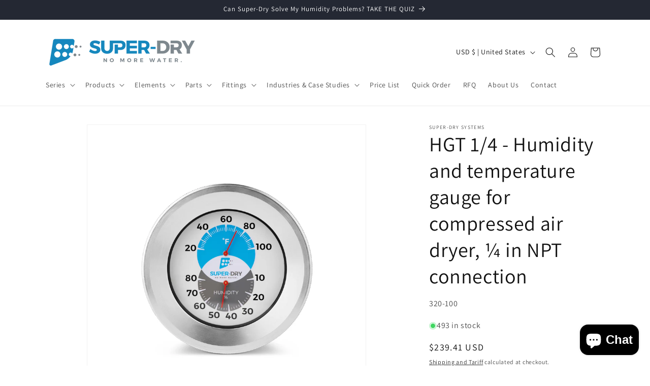

--- FILE ---
content_type: text/html; charset=utf-8
request_url: https://super-dry.shop/products/hgt-1-4
body_size: 64393
content:
<!doctype html>
<html class="no-js" lang="en">
  <head>
    <meta charset="utf-8">
    <meta http-equiv="X-UA-Compatible" content="IE=edge">
    <meta name="viewport" content="width=device-width,initial-scale=1">
    <meta name="theme-color" content="">
    <link rel="canonical" href="https://super-dry.shop/products/hgt-1-4">
    <meta name="google-site-verification" content="OleBr2ggOM5zMx7xUxvEbZUz4dAP4LhmGGrX1OeRwAg" />
<!-- Google Tag Manager -->
<script>(function(w,d,s,l,i){w[l]=w[l]||[];w[l].push({'gtm.start':
new Date().getTime(),event:'gtm.js'});var f=d.getElementsByTagName(s)[0],
j=d.createElement(s),dl=l!='dataLayer'?'&l='+l:'';j.async=true;j.src=
'https://www.googletagmanager.com/gtm.js?id='+i+dl;f.parentNode.insertBefore(j,f);
})(window,document,'script','dataLayer','GTM-NDMK6TJ');</script>
<!-- End Google Tag Manager --><link rel="icon" type="image/png" href="//super-dry.shop/cdn/shop/files/SD_Icon_a7a094ae-455f-463b-87ec-e87f8528cdc8.png?crop=center&height=32&v=1691245801&width=32"><link rel="preconnect" href="https://fonts.shopifycdn.com" crossorigin><title>
      HGT 1/4 - Humidity Temperature Gauge | SUPER-DRY™
 &ndash; Super-Dry (02)</title>

    
      <meta name="description" content="The Super-Dry HGT Series Temperature and Moisture Indicator indicates (1) the temperature and (2) the % of relative humidity of the compressed air.  The HGT is an optional accessory that must be installed on the D Series Compressed Air Dryers.">
    

    

<meta property="og:site_name" content="Super-Dry (02)">
<meta property="og:url" content="https://super-dry.shop/products/hgt-1-4">
<meta property="og:title" content="HGT 1/4 - Humidity Temperature Gauge | SUPER-DRY™">
<meta property="og:type" content="product">
<meta property="og:description" content="The Super-Dry HGT Series Temperature and Moisture Indicator indicates (1) the temperature and (2) the % of relative humidity of the compressed air.  The HGT is an optional accessory that must be installed on the D Series Compressed Air Dryers."><meta property="og:image" content="http://super-dry.shop/cdn/shop/files/HGT_V2.jpg?v=1684853668">
  <meta property="og:image:secure_url" content="https://super-dry.shop/cdn/shop/files/HGT_V2.jpg?v=1684853668">
  <meta property="og:image:width" content="2048">
  <meta property="og:image:height" content="2048"><meta property="og:price:amount" content="239.41">
  <meta property="og:price:currency" content="USD"><meta name="twitter:card" content="summary_large_image">
<meta name="twitter:title" content="HGT 1/4 - Humidity Temperature Gauge | SUPER-DRY™">
<meta name="twitter:description" content="The Super-Dry HGT Series Temperature and Moisture Indicator indicates (1) the temperature and (2) the % of relative humidity of the compressed air.  The HGT is an optional accessory that must be installed on the D Series Compressed Air Dryers.">

    <script src="https://code.jquery.com/jquery-3.7.1.min.js" integrity="sha256-/JqT3SQfawRcv/BIHPThkBvs0OEvtFFmqPF/lYI/Cxo=" crossorigin="anonymous"></script>    
    <script src="//super-dry.shop/cdn/shop/t/33/assets/slick.min.js?v=78403228708673780251762547933"></script>
    <script src="//super-dry.shop/cdn/shop/t/33/assets/constants.js?v=58251544750838685771697733788" defer="defer"></script>
    <script src="//super-dry.shop/cdn/shop/t/33/assets/pubsub.js?v=158357773527763999511697733789" defer="defer"></script>
    <script src="//super-dry.shop/cdn/shop/t/33/assets/global.js?v=53678894562448683871708461133" defer="defer"></script><script src="//super-dry.shop/cdn/shop/t/33/assets/animations.js?v=88693664871331136111697733787" defer="defer"></script><script>window.performance && window.performance.mark && window.performance.mark('shopify.content_for_header.start');</script><meta name="google-site-verification" content="CdUXwl8cxFiLIGyj3J24UH-2NhIj8fb-HC-3xerRu_g">
<meta id="shopify-digital-wallet" name="shopify-digital-wallet" content="/1780908099/digital_wallets/dialog">
<link rel="alternate" hreflang="x-default" href="https://super-dry.shop/products/hgt-1-4">
<link rel="alternate" hreflang="en" href="https://super-dry.shop/products/hgt-1-4">
<link rel="alternate" hreflang="en-AU" href="https://super-dry.shop/en-au/products/hgt-1-4">
<link rel="alternate" type="application/json+oembed" href="https://super-dry.shop/products/hgt-1-4.oembed">
<script async="async" src="/checkouts/internal/preloads.js?locale=en-US"></script>
<script id="shopify-features" type="application/json">{"accessToken":"947b9861c101a860b8c8f94e7d4ffefc","betas":["rich-media-storefront-analytics"],"domain":"super-dry.shop","predictiveSearch":true,"shopId":1780908099,"locale":"en"}</script>
<script>var Shopify = Shopify || {};
Shopify.shop = "superdry-systems.myshopify.com";
Shopify.locale = "en";
Shopify.currency = {"active":"USD","rate":"1.0"};
Shopify.country = "US";
Shopify.theme = {"name":"Dawn","id":133818581191,"schema_name":"Dawn","schema_version":"11.0.0","theme_store_id":887,"role":"main"};
Shopify.theme.handle = "null";
Shopify.theme.style = {"id":null,"handle":null};
Shopify.cdnHost = "super-dry.shop/cdn";
Shopify.routes = Shopify.routes || {};
Shopify.routes.root = "/";</script>
<script type="module">!function(o){(o.Shopify=o.Shopify||{}).modules=!0}(window);</script>
<script>!function(o){function n(){var o=[];function n(){o.push(Array.prototype.slice.apply(arguments))}return n.q=o,n}var t=o.Shopify=o.Shopify||{};t.loadFeatures=n(),t.autoloadFeatures=n()}(window);</script>
<script id="shop-js-analytics" type="application/json">{"pageType":"product"}</script>
<script defer="defer" async type="module" src="//super-dry.shop/cdn/shopifycloud/shop-js/modules/v2/client.init-shop-cart-sync_BdyHc3Nr.en.esm.js"></script>
<script defer="defer" async type="module" src="//super-dry.shop/cdn/shopifycloud/shop-js/modules/v2/chunk.common_Daul8nwZ.esm.js"></script>
<script type="module">
  await import("//super-dry.shop/cdn/shopifycloud/shop-js/modules/v2/client.init-shop-cart-sync_BdyHc3Nr.en.esm.js");
await import("//super-dry.shop/cdn/shopifycloud/shop-js/modules/v2/chunk.common_Daul8nwZ.esm.js");

  window.Shopify.SignInWithShop?.initShopCartSync?.({"fedCMEnabled":true,"windoidEnabled":true});

</script>
<script>(function() {
  var isLoaded = false;
  function asyncLoad() {
    if (isLoaded) return;
    isLoaded = true;
    var urls = ["\/\/cdn.shopify.com\/s\/files\/1\/0875\/2064\/files\/easyvideo-2.0.0.js?shop=superdry-systems.myshopify.com","https:\/\/static.klaviyo.com\/onsite\/js\/NAx4SM\/klaviyo.js?company_id=NAx4SM\u0026shop=superdry-systems.myshopify.com","https:\/\/d33a6lvgbd0fej.cloudfront.net\/script_tag\/secomapp.scripttag.js?shop=superdry-systems.myshopify.com","\/\/cdn.shopify.com\/proxy\/d54fa7ca2e001ffcdd097972abf594319169dfa442f7bafe111fc9b1e9d93cd7\/tabs.tkdigital.dev\/scripts\/ne_smart_tabs_65eb953f655a2ea5a99be8db883e2076.js?shop=superdry-systems.myshopify.com\u0026sp-cache-control=cHVibGljLCBtYXgtYWdlPTkwMA"];
    for (var i = 0; i < urls.length; i++) {
      var s = document.createElement('script');
      s.type = 'text/javascript';
      s.async = true;
      s.src = urls[i];
      var x = document.getElementsByTagName('script')[0];
      x.parentNode.insertBefore(s, x);
    }
  };
  if(window.attachEvent) {
    window.attachEvent('onload', asyncLoad);
  } else {
    window.addEventListener('load', asyncLoad, false);
  }
})();</script>
<script id="__st">var __st={"a":1780908099,"offset":-18000,"reqid":"73d86721-0f7a-420e-b2fb-e4b124f5762f-1768953751","pageurl":"super-dry.shop\/products\/hgt-1-4","u":"ae11f433750a","p":"product","rtyp":"product","rid":1380512661571};</script>
<script>window.ShopifyPaypalV4VisibilityTracking = true;</script>
<script id="captcha-bootstrap">!function(){'use strict';const t='contact',e='account',n='new_comment',o=[[t,t],['blogs',n],['comments',n],[t,'customer']],c=[[e,'customer_login'],[e,'guest_login'],[e,'recover_customer_password'],[e,'create_customer']],r=t=>t.map((([t,e])=>`form[action*='/${t}']:not([data-nocaptcha='true']) input[name='form_type'][value='${e}']`)).join(','),a=t=>()=>t?[...document.querySelectorAll(t)].map((t=>t.form)):[];function s(){const t=[...o],e=r(t);return a(e)}const i='password',u='form_key',d=['recaptcha-v3-token','g-recaptcha-response','h-captcha-response',i],f=()=>{try{return window.sessionStorage}catch{return}},m='__shopify_v',_=t=>t.elements[u];function p(t,e,n=!1){try{const o=window.sessionStorage,c=JSON.parse(o.getItem(e)),{data:r}=function(t){const{data:e,action:n}=t;return t[m]||n?{data:e,action:n}:{data:t,action:n}}(c);for(const[e,n]of Object.entries(r))t.elements[e]&&(t.elements[e].value=n);n&&o.removeItem(e)}catch(o){console.error('form repopulation failed',{error:o})}}const l='form_type',E='cptcha';function T(t){t.dataset[E]=!0}const w=window,h=w.document,L='Shopify',v='ce_forms',y='captcha';let A=!1;((t,e)=>{const n=(g='f06e6c50-85a8-45c8-87d0-21a2b65856fe',I='https://cdn.shopify.com/shopifycloud/storefront-forms-hcaptcha/ce_storefront_forms_captcha_hcaptcha.v1.5.2.iife.js',D={infoText:'Protected by hCaptcha',privacyText:'Privacy',termsText:'Terms'},(t,e,n)=>{const o=w[L][v],c=o.bindForm;if(c)return c(t,g,e,D).then(n);var r;o.q.push([[t,g,e,D],n]),r=I,A||(h.body.append(Object.assign(h.createElement('script'),{id:'captcha-provider',async:!0,src:r})),A=!0)});var g,I,D;w[L]=w[L]||{},w[L][v]=w[L][v]||{},w[L][v].q=[],w[L][y]=w[L][y]||{},w[L][y].protect=function(t,e){n(t,void 0,e),T(t)},Object.freeze(w[L][y]),function(t,e,n,w,h,L){const[v,y,A,g]=function(t,e,n){const i=e?o:[],u=t?c:[],d=[...i,...u],f=r(d),m=r(i),_=r(d.filter((([t,e])=>n.includes(e))));return[a(f),a(m),a(_),s()]}(w,h,L),I=t=>{const e=t.target;return e instanceof HTMLFormElement?e:e&&e.form},D=t=>v().includes(t);t.addEventListener('submit',(t=>{const e=I(t);if(!e)return;const n=D(e)&&!e.dataset.hcaptchaBound&&!e.dataset.recaptchaBound,o=_(e),c=g().includes(e)&&(!o||!o.value);(n||c)&&t.preventDefault(),c&&!n&&(function(t){try{if(!f())return;!function(t){const e=f();if(!e)return;const n=_(t);if(!n)return;const o=n.value;o&&e.removeItem(o)}(t);const e=Array.from(Array(32),(()=>Math.random().toString(36)[2])).join('');!function(t,e){_(t)||t.append(Object.assign(document.createElement('input'),{type:'hidden',name:u})),t.elements[u].value=e}(t,e),function(t,e){const n=f();if(!n)return;const o=[...t.querySelectorAll(`input[type='${i}']`)].map((({name:t})=>t)),c=[...d,...o],r={};for(const[a,s]of new FormData(t).entries())c.includes(a)||(r[a]=s);n.setItem(e,JSON.stringify({[m]:1,action:t.action,data:r}))}(t,e)}catch(e){console.error('failed to persist form',e)}}(e),e.submit())}));const S=(t,e)=>{t&&!t.dataset[E]&&(n(t,e.some((e=>e===t))),T(t))};for(const o of['focusin','change'])t.addEventListener(o,(t=>{const e=I(t);D(e)&&S(e,y())}));const B=e.get('form_key'),M=e.get(l),P=B&&M;t.addEventListener('DOMContentLoaded',(()=>{const t=y();if(P)for(const e of t)e.elements[l].value===M&&p(e,B);[...new Set([...A(),...v().filter((t=>'true'===t.dataset.shopifyCaptcha))])].forEach((e=>S(e,t)))}))}(h,new URLSearchParams(w.location.search),n,t,e,['guest_login'])})(!0,!0)}();</script>
<script integrity="sha256-4kQ18oKyAcykRKYeNunJcIwy7WH5gtpwJnB7kiuLZ1E=" data-source-attribution="shopify.loadfeatures" defer="defer" src="//super-dry.shop/cdn/shopifycloud/storefront/assets/storefront/load_feature-a0a9edcb.js" crossorigin="anonymous"></script>
<script data-source-attribution="shopify.dynamic_checkout.dynamic.init">var Shopify=Shopify||{};Shopify.PaymentButton=Shopify.PaymentButton||{isStorefrontPortableWallets:!0,init:function(){window.Shopify.PaymentButton.init=function(){};var t=document.createElement("script");t.src="https://super-dry.shop/cdn/shopifycloud/portable-wallets/latest/portable-wallets.en.js",t.type="module",document.head.appendChild(t)}};
</script>
<script data-source-attribution="shopify.dynamic_checkout.buyer_consent">
  function portableWalletsHideBuyerConsent(e){var t=document.getElementById("shopify-buyer-consent"),n=document.getElementById("shopify-subscription-policy-button");t&&n&&(t.classList.add("hidden"),t.setAttribute("aria-hidden","true"),n.removeEventListener("click",e))}function portableWalletsShowBuyerConsent(e){var t=document.getElementById("shopify-buyer-consent"),n=document.getElementById("shopify-subscription-policy-button");t&&n&&(t.classList.remove("hidden"),t.removeAttribute("aria-hidden"),n.addEventListener("click",e))}window.Shopify?.PaymentButton&&(window.Shopify.PaymentButton.hideBuyerConsent=portableWalletsHideBuyerConsent,window.Shopify.PaymentButton.showBuyerConsent=portableWalletsShowBuyerConsent);
</script>
<script data-source-attribution="shopify.dynamic_checkout.cart.bootstrap">document.addEventListener("DOMContentLoaded",(function(){function t(){return document.querySelector("shopify-accelerated-checkout-cart, shopify-accelerated-checkout")}if(t())Shopify.PaymentButton.init();else{new MutationObserver((function(e,n){t()&&(Shopify.PaymentButton.init(),n.disconnect())})).observe(document.body,{childList:!0,subtree:!0})}}));
</script>
<script id="sections-script" data-sections="header" defer="defer" src="//super-dry.shop/cdn/shop/t/33/compiled_assets/scripts.js?v=3827"></script>
<script>window.performance && window.performance.mark && window.performance.mark('shopify.content_for_header.end');</script>


    <style data-shopify>
      @font-face {
  font-family: Assistant;
  font-weight: 400;
  font-style: normal;
  font-display: swap;
  src: url("//super-dry.shop/cdn/fonts/assistant/assistant_n4.9120912a469cad1cc292572851508ca49d12e768.woff2") format("woff2"),
       url("//super-dry.shop/cdn/fonts/assistant/assistant_n4.6e9875ce64e0fefcd3f4446b7ec9036b3ddd2985.woff") format("woff");
}

      @font-face {
  font-family: Assistant;
  font-weight: 700;
  font-style: normal;
  font-display: swap;
  src: url("//super-dry.shop/cdn/fonts/assistant/assistant_n7.bf44452348ec8b8efa3aa3068825305886b1c83c.woff2") format("woff2"),
       url("//super-dry.shop/cdn/fonts/assistant/assistant_n7.0c887fee83f6b3bda822f1150b912c72da0f7b64.woff") format("woff");
}

      
      
      @font-face {
  font-family: Assistant;
  font-weight: 400;
  font-style: normal;
  font-display: swap;
  src: url("//super-dry.shop/cdn/fonts/assistant/assistant_n4.9120912a469cad1cc292572851508ca49d12e768.woff2") format("woff2"),
       url("//super-dry.shop/cdn/fonts/assistant/assistant_n4.6e9875ce64e0fefcd3f4446b7ec9036b3ddd2985.woff") format("woff");
}


      
        :root,
        .color-background-1 {
          --color-background: 255,255,255;
        
          --gradient-background: #ffffff;
        
        --color-foreground: 18,18,18;
        --color-shadow: 18,18,18;
        --color-button: 18,18,18;
        --color-button-text: 255,255,255;
        --color-secondary-button: 255,255,255;
        --color-secondary-button-text: 18,18,18;
        --color-link: 18,18,18;
        --color-badge-foreground: 18,18,18;
        --color-badge-background: 255,255,255;
        --color-badge-border: 18,18,18;
        --payment-terms-background-color: rgb(255 255 255);
      }
      
        
        .color-background-2 {
          --color-background: 243,243,243;
        
          --gradient-background: #f3f3f3;
        
        --color-foreground: 18,18,18;
        --color-shadow: 18,18,18;
        --color-button: 18,18,18;
        --color-button-text: 243,243,243;
        --color-secondary-button: 243,243,243;
        --color-secondary-button-text: 18,18,18;
        --color-link: 18,18,18;
        --color-badge-foreground: 18,18,18;
        --color-badge-background: 243,243,243;
        --color-badge-border: 18,18,18;
        --payment-terms-background-color: rgb(243 243 243);
      }
      
        
        .color-inverse {
          --color-background: 36,40,51;
        
          --gradient-background: #242833;
        
        --color-foreground: 255,255,255;
        --color-shadow: 18,18,18;
        --color-button: 255,255,255;
        --color-button-text: 0,0,0;
        --color-secondary-button: 36,40,51;
        --color-secondary-button-text: 255,255,255;
        --color-link: 255,255,255;
        --color-badge-foreground: 255,255,255;
        --color-badge-background: 36,40,51;
        --color-badge-border: 255,255,255;
        --payment-terms-background-color: rgb(36 40 51);
      }
      
        
        .color-accent-1 {
          --color-background: 18,18,18;
        
          --gradient-background: #121212;
        
        --color-foreground: 255,255,255;
        --color-shadow: 18,18,18;
        --color-button: 255,255,255;
        --color-button-text: 18,18,18;
        --color-secondary-button: 18,18,18;
        --color-secondary-button-text: 255,255,255;
        --color-link: 255,255,255;
        --color-badge-foreground: 255,255,255;
        --color-badge-background: 18,18,18;
        --color-badge-border: 255,255,255;
        --payment-terms-background-color: rgb(18 18 18);
      }
      
        
        .color-accent-2 {
          --color-background: 51,79,180;
        
          --gradient-background: #334fb4;
        
        --color-foreground: 255,255,255;
        --color-shadow: 18,18,18;
        --color-button: 255,255,255;
        --color-button-text: 51,79,180;
        --color-secondary-button: 51,79,180;
        --color-secondary-button-text: 255,255,255;
        --color-link: 255,255,255;
        --color-badge-foreground: 255,255,255;
        --color-badge-background: 51,79,180;
        --color-badge-border: 255,255,255;
        --payment-terms-background-color: rgb(51 79 180);
      }
      
        
        .color-scheme-247a3635-fc28-4828-9fba-fad1c1905b47 {
          --color-background: 255,255,255;
        
          --gradient-background: #ffffff;
        
        --color-foreground: 18,18,18;
        --color-shadow: 18,18,18;
        --color-button: 18,18,18;
        --color-button-text: 255,255,255;
        --color-secondary-button: 255,255,255;
        --color-secondary-button-text: 18,18,18;
        --color-link: 18,18,18;
        --color-badge-foreground: 18,18,18;
        --color-badge-background: 255,255,255;
        --color-badge-border: 18,18,18;
        --payment-terms-background-color: rgb(255 255 255);
      }
      
        
        .color-scheme-cdbacf60-410b-4d4d-bf6e-cf32b316e53a {
          --color-background: 255,255,255;
        
          --gradient-background: #ffffff;
        
        --color-foreground: 255,255,255;
        --color-shadow: 18,18,18;
        --color-button: 255,255,255;
        --color-button-text: 255,255,255;
        --color-secondary-button: 255,255,255;
        --color-secondary-button-text: 255,255,255;
        --color-link: 255,255,255;
        --color-badge-foreground: 255,255,255;
        --color-badge-background: 255,255,255;
        --color-badge-border: 255,255,255;
        --payment-terms-background-color: rgb(255 255 255);
      }
      

      body, .color-background-1, .color-background-2, .color-inverse, .color-accent-1, .color-accent-2, .color-scheme-247a3635-fc28-4828-9fba-fad1c1905b47, .color-scheme-cdbacf60-410b-4d4d-bf6e-cf32b316e53a {
        color: rgba(var(--color-foreground), 0.75);
        background-color: rgb(var(--color-background));
      }

      :root {
        --font-body-family: Assistant, sans-serif;
        --font-body-style: normal;
        --font-body-weight: 400;
        --font-body-weight-bold: 700;

        --font-heading-family: Assistant, sans-serif;
        --font-heading-style: normal;
        --font-heading-weight: 400;

        --font-body-scale: 1.0;
        --font-heading-scale: 1.0;

        --media-padding: px;
        --media-border-opacity: 0.05;
        --media-border-width: 1px;
        --media-radius: 0px;
        --media-shadow-opacity: 0.0;
        --media-shadow-horizontal-offset: 0px;
        --media-shadow-vertical-offset: 12px;
        --media-shadow-blur-radius: 5px;
        --media-shadow-visible: 0;

        --page-width: 120rem;
        --page-width-margin: 0rem;

        --product-card-image-padding: 0.0rem;
        --product-card-corner-radius: 0.0rem;
        --product-card-text-alignment: left;
        --product-card-border-width: 0.0rem;
        --product-card-border-opacity: 0.1;
        --product-card-shadow-opacity: 0.0;
        --product-card-shadow-visible: 0;
        --product-card-shadow-horizontal-offset: 0.0rem;
        --product-card-shadow-vertical-offset: 0.4rem;
        --product-card-shadow-blur-radius: 0.5rem;

        --collection-card-image-padding: 0.0rem;
        --collection-card-corner-radius: 0.0rem;
        --collection-card-text-alignment: left;
        --collection-card-border-width: 0.0rem;
        --collection-card-border-opacity: 0.1;
        --collection-card-shadow-opacity: 0.0;
        --collection-card-shadow-visible: 0;
        --collection-card-shadow-horizontal-offset: 0.0rem;
        --collection-card-shadow-vertical-offset: 0.4rem;
        --collection-card-shadow-blur-radius: 0.5rem;

        --blog-card-image-padding: 0.0rem;
        --blog-card-corner-radius: 0.0rem;
        --blog-card-text-alignment: left;
        --blog-card-border-width: 0.0rem;
        --blog-card-border-opacity: 0.1;
        --blog-card-shadow-opacity: 0.0;
        --blog-card-shadow-visible: 0;
        --blog-card-shadow-horizontal-offset: 0.0rem;
        --blog-card-shadow-vertical-offset: 0.4rem;
        --blog-card-shadow-blur-radius: 0.5rem;

        --badge-corner-radius: 4.0rem;

        --popup-border-width: 1px;
        --popup-border-opacity: 0.1;
        --popup-corner-radius: 0px;
        --popup-shadow-opacity: 0.05;
        --popup-shadow-horizontal-offset: 0px;
        --popup-shadow-vertical-offset: 4px;
        --popup-shadow-blur-radius: 5px;

        --drawer-border-width: 1px;
        --drawer-border-opacity: 0.1;
        --drawer-shadow-opacity: 0.0;
        --drawer-shadow-horizontal-offset: 0px;
        --drawer-shadow-vertical-offset: 4px;
        --drawer-shadow-blur-radius: 5px;

        --spacing-sections-desktop: 0px;
        --spacing-sections-mobile: 0px;

        --grid-desktop-vertical-spacing: 8px;
        --grid-desktop-horizontal-spacing: 8px;
        --grid-mobile-vertical-spacing: 4px;
        --grid-mobile-horizontal-spacing: 4px;

        --text-boxes-border-opacity: 0.1;
        --text-boxes-border-width: 0px;
        --text-boxes-radius: 0px;
        --text-boxes-shadow-opacity: 0.0;
        --text-boxes-shadow-visible: 0;
        --text-boxes-shadow-horizontal-offset: 0px;
        --text-boxes-shadow-vertical-offset: 4px;
        --text-boxes-shadow-blur-radius: 5px;

        --buttons-radius: 0px;
        --buttons-radius-outset: 0px;
        --buttons-border-width: 1px;
        --buttons-border-opacity: 1.0;
        --buttons-shadow-opacity: 0.0;
        --buttons-shadow-visible: 0;
        --buttons-shadow-horizontal-offset: 0px;
        --buttons-shadow-vertical-offset: 4px;
        --buttons-shadow-blur-radius: 5px;
        --buttons-border-offset: 0px;

        --inputs-radius: 0px;
        --inputs-border-width: 1px;
        --inputs-border-opacity: 0.55;
        --inputs-shadow-opacity: 0.0;
        --inputs-shadow-horizontal-offset: 0px;
        --inputs-margin-offset: 0px;
        --inputs-shadow-vertical-offset: 4px;
        --inputs-shadow-blur-radius: 5px;
        --inputs-radius-outset: 0px;

        --variant-pills-radius: 40px;
        --variant-pills-border-width: 1px;
        --variant-pills-border-opacity: 0.55;
        --variant-pills-shadow-opacity: 0.0;
        --variant-pills-shadow-horizontal-offset: 0px;
        --variant-pills-shadow-vertical-offset: 4px;
        --variant-pills-shadow-blur-radius: 5px;
      }

      *,
      *::before,
      *::after {
        box-sizing: inherit;
      }

      html {
        box-sizing: border-box;
        font-size: calc(var(--font-body-scale) * 62.5%);
        height: 100%;
      }

      body {
        display: grid;
        grid-template-rows: auto auto 1fr auto;
        grid-template-columns: 100%;
        min-height: 100%;
        margin: 0;
        font-size: 1.5rem;
        letter-spacing: 0.06rem;
        line-height: calc(1 + 0.8 / var(--font-body-scale));
        font-family: var(--font-body-family);
        font-style: var(--font-body-style);
        font-weight: var(--font-body-weight);
      }
      button.rfq-collection-btn {display: none}@media screen and (min-width: 750px) {
        body {
          font-size: 1.6rem;
        }
      }
    </style>

    <link href="//super-dry.shop/cdn/shop/t/33/assets/base.css?v=154965893832601268781699552537" rel="stylesheet" type="text/css" media="all" />
    <link href="//super-dry.shop/cdn/shop/t/33/assets/slick.css?v=112399700887781463611762547910" rel="stylesheet" type="text/css" media="all" />
<link rel="preload" as="font" href="//super-dry.shop/cdn/fonts/assistant/assistant_n4.9120912a469cad1cc292572851508ca49d12e768.woff2" type="font/woff2" crossorigin><link rel="preload" as="font" href="//super-dry.shop/cdn/fonts/assistant/assistant_n4.9120912a469cad1cc292572851508ca49d12e768.woff2" type="font/woff2" crossorigin><link href="//super-dry.shop/cdn/shop/t/33/assets/component-localization-form.css?v=122084328824823776121709559538" rel="stylesheet" type="text/css" media="all" />
      <script src="//super-dry.shop/cdn/shop/t/33/assets/localization-form.js?v=161644695336821385561697733788" defer="defer"></script><link
        rel="stylesheet"
        href="//super-dry.shop/cdn/shop/t/33/assets/component-predictive-search.css?v=118923337488134913561697733788"
        media="print"
        onload="this.media='all'"
      ><script>
      document.documentElement.className = document.documentElement.className.replace('no-js', 'js');
      if (Shopify.designMode) {
        document.documentElement.classList.add('shopify-design-mode');
      }
    </script>

<!-- BEGIN app block: shopify://apps/geo-pro-geolocation/blocks/geopro/16fc5313-7aee-4e90-ac95-f50fc7c8b657 --><!-- This snippet is used to load Geo:Pro data on the storefront -->
<meta class='geo-ip' content='[base64]'>
<!-- This snippet initializes the plugin -->
<script async>
  try {
    const loadGeoPro=()=>{let e=e=>{if(!e||e.isCrawler||"success"!==e.message){window.geopro_cancel="1";return}let o=e.isAdmin?"el-geoip-location-admin":"el-geoip-location",s=Date.now()+864e5;localStorage.setItem(o,JSON.stringify({value:e.data,expires:s})),e.isAdmin&&localStorage.setItem("el-geoip-admin",JSON.stringify({value:"1",expires:s}))},o=new XMLHttpRequest;o.open("GET","https://geo.geoproapp.com?x-api-key=91e359ab7-2b63-539e-1de2-c4bf731367a7",!0),o.responseType="json",o.onload=()=>e(200===o.status?o.response:null),o.send()},load=!["el-geoip-location-admin","el-geoip-location"].some(e=>{try{let o=JSON.parse(localStorage.getItem(e));return o&&o.expires>Date.now()}catch(s){return!1}});load&&loadGeoPro();
  } catch(e) {
    console.warn('Geo:Pro error', e);
    window.geopro_cancel = '1';
  }
</script>
<script src="https://cdn.shopify.com/extensions/019b746b-26da-7a64-a671-397924f34f11/easylocation-195/assets/easylocation-storefront.min.js" type="text/javascript" async></script>


<!-- END app block --><!-- BEGIN app block: shopify://apps/sa-request-a-quote/blocks/app-embed-block/56d84fcb-37c7-4592-bb51-641b7ec5eef0 -->


<script type="text/javascript">
    var config = {"settings":{"app_url":"https:\/\/quote.samita.io","shop_url":"superdry-systems.myshopify.com","domain":"super-dry.shop","plan":"PRO","new_frontend":1,"new_setting":1,"front_shop_url":"super-dry.shop","search_template_created":"false","collection_enable":1,"product_enable":1,"rfq_page":"request-for-quote","rfq_history":"quotes-history","lang_translations":[],"lang_translationsFormbuilder":[],"selector":{"productForm":[".form[action*=\"\/cart\/add\"]",".product-form form[action*=\"\/cart\/add\"]"],"addtocart_selector":".product-form__submit, [name=\"add\"], [type=\"submit\"]","addToCartTextElement":"[data-add-to-cart-text], span","collectionProductForm":".quick-add .form[action*=\"\/cart\/add\"], form[id*=\"quick-add-template\"], .grid__item .form[action=\"\/cart\/add\"]","collectionAddToCartSelector":".form .quick-add__submit, form [name=\"add\"], form [type=\"submit\"]","productCollectionItem":"li.grid__item, li[data-product-handle], .product__info-wrapper.grid__item","productCollectionHref":"h3[data-href*=\"\/products\/\"], div[data-href*=\"\/products\/\"], a.product-block__link[href*=\"\/products\/\"], a.indiv-product__link[href*=\"\/products\/\"], a.thumbnail__link[href*=\"\/products\/\"], a.product-item__link[href*=\"\/products\/\"], a.product-card__link[href*=\"\/products\/\"], a.product-card-link[href*=\"\/products\/\"], a.product-block__image__link[href*=\"\/products\/\"], a.stretched-link[href*=\"\/products\/\"], a.grid-product__link[href*=\"\/products\/\"], a.product-grid-item--link[href*=\"\/products\/\"], a.product-link[href*=\"\/products\/\"], a.product__link[href*=\"\/products\/\"], a.full-unstyled-link[href*=\"\/products\/\"], a.grid-item__link[href*=\"\/products\/\"], a.grid-product__link[href*=\"\/products\/\"], a[data-product-page-link][href*=\"\/products\/\"], a[href*=\"\/products\/\"]:not(.logo-bar__link,.ButtonGroup__Item.Button,.menu-promotion__link,.site-nav__link,.mobile-nav__link,.hero__sidebyside-image-link,.announcement-link,.breadcrumbs-list__link,.single-level-link,.d-none,.icon-twitter,.icon-facebook,.icon-pinterest,#btn,.list-menu__item.link.link--tex,.btnProductQuickview,.index-banner-slides-each,.global-banner-switch,.sub-nav-item-link,.announcement-bar__link)","quickViewSelector":"modal-opener .quick-add__submit, .quickview-btn","quickViewProductForm":".quick-add-modal .form, [id*=\"product-form-quickadd\"]","searchResultSelector":".predictive-search","searchResultItemSelector":".predictive-search__list-item, .predictive-search__result-group ul li","price_selector":".lh-price, .product__info-container [id*=\"price-template\"] .price:not(.price--on-sale) .price__regular .price-item--regular, .product__info-container [id*=\"price-template\"] .price.price--on-sale .price__sale .price-item--sale, .card-information .price__container, .product__info-container .price__container, .predictive-search__item-content .price__container","buynow_selector":".shopify-payment-button","quantity_selector":"[name=\"quantity\"], input.quantity, [name=\"qty\"]","variantSelector":".product-form__variants, .ga-product_variant_select, select[name=\"id\"], input[name=\"id\"], .qview-variants \u003e select, select[name=\"id[]\"], input[name=\"grfqId\"], select[name=\"idGlobo\"]","variantActivator":"variant-selects .product-form__input select, variant-radios .product-form__input input","checkout_btn":"input[type=\"submit\"][name=\"checkout\"], button[type=\"submit\"][name=\"checkout\"], button[type=\"button\"][name=\"checkout\"]","quoteCounter":".quotecounter .bigquotecounter, .cart-icon .quotecount, cart-icon .count, [id=\"quoteCount\"], .quoteCount, .g-quote-item span.g-badge, .medium-up--hide.small--one-half .site-header__cart span.quotecount","positionButton":".g-atc","positionCollectionButton":".card__content .card-information","positionQuickviewButton":".g-quickview-atc","positionFeatureButton":".g-feature-atc","positionSearchButton":".g-feature-atc","positionLoginButton":".g-login-btn","theme_name":"Dawn","theme_store_id":887,"cssDefaultforTheme":{"button":"button"}},"classes":{"rfqButton":"rfq-btn","rfqCollectionButton":"rfq-collection-btn","rfqCartButton":"rfq-btn-cart","rfqLoginButton":"grfq-login-to-see-price-btn","rfqTheme":"rfq-theme","rfqHidden":"rfq-hidden","rfqHidePrice":"GRFQHidePrice","rfqHideAtcBtn":"GRFQHideAddToCartButton","rfqHideBuynowBtn":"GRFQHideBuyNowButton","rfqCollectionContent":"rfq-collection-content","rfqCollectionLoaded":"rfq-collection-loaded","rfqCollectionItem":"rfq-collection-item","rfqCollectionVariantSelector":"rfq-variant-id","rfqSingleProductForm":"rfq-product-form","rfqCollectionProductForm":"rfq-collection-form","rfqFeatureProductForm":"rfq-feature-form","rfqQuickviewProductForm":"rfq-quickview-form","rfqCollectionActivator":"rfq-variant-selector"},"useLocalStorage":false,"translation_default":{"addProductGroup":"Create sectioned quote","addProductToGroup":"Add products to group","clearGroup":"Clear group","duplicateItem":"Duplicate item","groupEmpty":"This group is currently empty product","note":"Note","whisedPrice":"Wished price","button":"Add to RFQ","popupsuccess":"The product %s is added to your RFQ.","popupproductselection":"Products selection","popupreviewinformation":"Review information","popupcontactinformation":"Contact information","popupcontinue":"Continue Shopping","popupviewquote":"View RFQ","popupnextstep":"Next step","popuppreviousstep":"Previous step","productsubheading":"Enter your quote quantity for each variant","popupcontactinformationheading":"Contact information","popupcontactinformationsubheading":"In order to reach out to you we would like to know a bit more about you.","popupback":"Back","popupupdate":"Update","popupproducts":"Products","popupproductssubheading":"The following products will be added to your quote request","popupthankyou":"Thank you","toast_message":"Product added to RFQ","pageempty":"Your RFQ is currently empty.","pagebutton":"Submit Request","pagesubmitting":"Submitting Request","pagesuccess":"Thank you for submitting your RFQ.","pagecontinueshopping":"Continue Shopping","pageimage":null,"pageproduct":"Product","pagevendor":"Vendor","pagesku":"SKU","pageoption":"Option","pagequantity":"Quantity","pageprice":"Price","pagetotal":"Total","formrequest":"Form request","pagesubtotal":"Subtotal","pageremove":"Remove","error_messages":{"required":"Please fill in this field","invalid_name":"Invalid name","invalid_email":"Invalid email","invalid_phone":"Invalid phone","file_size_limit":"File size exceed limit","file_not_allowed":"File extension is not allowed","required_captcha":"Please verify captcha","element_optional":"Optional"},"historylogin":"You have to {login|login} to use Quote history feature.","historyempty":"You haven't placed any RFQ yet.","historyaccount":"Account Information","historycustomer":"Customer Name","historyid":null,"historydate":"Date","historyitems":"Items","historyaction":"Action","historyview":"View","login_to_show_price_button":"Login to see price","message_toast":"Product added to RFQ"},"show_buynow":2,"show_atc":2,"show_price":2,"convert_cart_enable":2,"redirectUrl":"www.super-dry.shop","message_type_afteratq":"popup","require_login":0,"login_to_show_price":0,"login_to_show_price_button_background":"transparent","login_to_show_price_button_text_color":"inherit","money_format":"$ USD","money_format_full":"${{amount}} USD","rules":{"all":{"enable":true},"manual":{"enable":false,"manual_products":null},"automate":{"enable":false,"automate_rule":[{"value":null,"where":"NOT_EQUALS","select":"TITLE"}],"automate_operator":"and"}},"hide_price_rule":{"manual":{"ids":[]},"automate":{"operator":"and","rule":[{"select":"TITLE","value":null,"where":"CONTAINS"}]}},"settings":{"historylogin":"You have to {login|login} to use Quote history feature.","begin":1001},"file_extension":["pdf","jpg","jpeg","psd"],"reCAPTCHASiteKey":null,"product_field_display":["sku"],"form_elements":[{"id":794592,"form_id":25696,"code":"name","type":"text","subtype":null,"label":"First name","default":null,"defaultValue":null,"hidden":0,"autofill":null,"placeholder":null,"className":null,"maxlength":null,"rows":null,"required":1,"validate":null,"allow_multiple":null,"width":"50","description":null,"created_at":"2025-06-16T15:37:44.000000Z","updated_at":"2025-06-16T15:37:44.000000Z"},{"id":794593,"form_id":25696,"code":"text-1710173234467","type":"text","subtype":null,"label":"Last name","default":null,"defaultValue":null,"hidden":0,"autofill":null,"placeholder":null,"className":null,"maxlength":null,"rows":null,"required":null,"validate":null,"allow_multiple":null,"width":"50","description":null,"created_at":"2025-06-16T15:37:44.000000Z","updated_at":"2025-06-16T15:37:44.000000Z"},{"id":794594,"form_id":25696,"code":"text-1710173337344","type":"text","subtype":null,"label":"Company","default":null,"defaultValue":null,"hidden":0,"autofill":null,"placeholder":null,"className":null,"maxlength":null,"rows":null,"required":1,"validate":null,"allow_multiple":null,"width":"50","description":null,"created_at":"2025-06-16T15:37:44.000000Z","updated_at":"2025-06-16T15:37:44.000000Z"},{"id":794595,"form_id":25696,"code":"email","type":"email","subtype":null,"label":"Email","default":null,"defaultValue":null,"hidden":0,"autofill":null,"placeholder":null,"className":null,"maxlength":null,"rows":null,"required":1,"validate":null,"allow_multiple":null,"width":"50","description":null,"created_at":"2025-06-16T15:37:44.000000Z","updated_at":"2025-06-16T15:37:44.000000Z"},{"id":794596,"form_id":25696,"code":"message","type":"textarea","subtype":null,"label":"Address","default":null,"defaultValue":null,"hidden":0,"autofill":null,"placeholder":"We can't ship to a P.O. Box","className":null,"maxlength":null,"rows":null,"required":1,"validate":null,"allow_multiple":null,"width":"100","description":"We need your complete address to quote the shipping costs","created_at":"2025-06-16T15:37:44.000000Z","updated_at":"2025-06-16T15:37:44.000000Z"},{"id":794597,"form_id":25696,"code":"text__1726232266295","type":"text","subtype":null,"label":"City","default":null,"defaultValue":null,"hidden":0,"autofill":null,"placeholder":null,"className":null,"maxlength":null,"rows":null,"required":1,"validate":null,"allow_multiple":null,"width":"50","description":null,"created_at":"2025-06-16T15:37:44.000000Z","updated_at":"2025-06-16T15:37:44.000000Z"},{"id":794598,"form_id":25696,"code":"text__1726232326604","type":"text","subtype":null,"label":"State","default":null,"defaultValue":null,"hidden":0,"autofill":null,"placeholder":null,"className":null,"maxlength":null,"rows":null,"required":1,"validate":null,"allow_multiple":null,"width":"50","description":null,"created_at":"2025-06-16T15:37:44.000000Z","updated_at":"2025-06-16T15:37:44.000000Z"},{"id":794599,"form_id":25696,"code":"text__1726232358541","type":"text","subtype":null,"label":"ZIP Code","default":null,"defaultValue":null,"hidden":0,"autofill":null,"placeholder":null,"className":null,"maxlength":null,"rows":null,"required":1,"validate":null,"allow_multiple":null,"width":"33","description":null,"created_at":"2025-06-16T15:37:44.000000Z","updated_at":"2025-06-16T15:37:44.000000Z"},{"id":794600,"form_id":25696,"code":"phone-1707657592562","type":"phone","subtype":null,"label":"Phone","default":null,"defaultValue":null,"hidden":0,"autofill":null,"placeholder":null,"className":null,"maxlength":null,"rows":null,"required":null,"validate":null,"allow_multiple":null,"width":"33","description":null,"created_at":"2025-06-16T15:37:44.000000Z","updated_at":"2025-06-16T15:37:44.000000Z"},{"id":794601,"form_id":25696,"code":"text-1707657806650","type":"text","subtype":null,"label":"Reference number","default":null,"defaultValue":null,"hidden":0,"autofill":null,"placeholder":"Job#, PO#, etc.","className":null,"maxlength":null,"rows":null,"required":null,"validate":null,"allow_multiple":null,"width":"50","description":"We will add this number to your quote","created_at":"2025-06-16T15:37:44.000000Z","updated_at":"2025-06-16T15:37:44.000000Z"},{"id":794602,"form_id":25696,"code":"select-1710270299548","type":"select","subtype":null,"label":"Shipping service level","default":"[{\"label\":\"Ground\",\"value\":\"Ground\",\"selected\":false},{\"label\":\"Air\",\"value\":\"Air\",\"selected\":false}]","defaultValue":null,"hidden":0,"autofill":null,"placeholder":null,"className":null,"maxlength":null,"rows":null,"required":null,"validate":null,"allow_multiple":null,"width":"33","description":null,"created_at":"2025-06-16T15:37:44.000000Z","updated_at":"2025-06-16T15:37:44.000000Z"},{"id":794603,"form_id":25696,"code":"textarea-1710173449213","type":"textarea","subtype":null,"label":"Message","default":null,"defaultValue":null,"hidden":0,"autofill":null,"placeholder":null,"className":null,"maxlength":null,"rows":null,"required":null,"validate":null,"allow_multiple":null,"width":"100","description":null,"created_at":"2025-06-16T15:37:44.000000Z","updated_at":"2025-06-16T15:37:44.000000Z"},{"id":794604,"form_id":25696,"code":"file-1710270491763","type":"file","subtype":null,"label":"File","default":null,"defaultValue":null,"hidden":0,"autofill":null,"placeholder":null,"className":null,"maxlength":null,"rows":null,"required":null,"validate":"[\"pdf\",\"jpg\",\"jpeg\",\"psd\"]","allow_multiple":null,"width":"50","description":null,"created_at":"2025-06-16T15:37:44.000000Z","updated_at":"2025-06-16T15:37:44.000000Z"}],"quote_widget_enable":true,"quote_widget_action":"go_to_quote_page","quote_widget_icon":null,"quote_widget_label":"RFQ ({numOfItem})","quote_widget_background":"#000","quote_widget_color":"#fff","quote_widget_position":"half_bottom_right","enable_custom_price":0,"button_background":"","button_color":"","buttonfont":null,"popup_primary_bg_color":"#5b227d","appearance":{"customer_info":{"enable":false,"fields_setting":{"contact_info":{"type":["dtc","b2b"],"enable":false,"title":"Contact information","subtype":"h4","helpText":"Login to auto-fill your registered information","fields":[{"code":"contact_info[first_name]","label":"First name","type":"text","placeholder":null,"className":null,"width":"50","hidden":false,"defaultValue":"customer.first_name","required":true},{"code":"contact_info[last_name]","label":"Last name","placeholder":null,"className":null,"type":"text","width":"50","defaultValue":"customer.last_name","hidden":false,"required":true},{"code":"contact_info[email]","label":"Email address","type":"text","placeholder":null,"className":null,"width":"100","hidden":false,"defaultValue":"customer.email","required":true},{"code":"contact_info[phone]","label":"Phone number","placeholder":null,"type":"phone","className":null,"width":"100","defaultValue":"customer.phone","hidden":false,"required":true},{"code":"contact_info[address]","label":"Address","className":null,"type":"select","width":"100","defaultValue":"customer.address","hidden":false,"required":false}]},"company_info":{"type":["b2b"],"enable":false,"title":"Company infomation","subtype":"h4","fields":[{"code":"company_info[name]","label":"Company name","type":"text","placeholder":"Enter your company name","className":null,"width":"100","hidden":false,"required":true},{"code":"company_info[id]","label":"Company id","type":"text","placeholder":"Enter your company ID","className":null,"width":"100","hidden":false,"required":false}]},"billing_address":{"type":["b2b"],"enable":false,"title":"Billing address","subtype":"h4","fields":[{"code":"billing_address[same_shipping_address]","label":"Billing address same as shipping address","placeholder":null,"className":null,"width":"100","type":"checkbox","enable":true,"required":false},{"code":"billing_address[country]","label":"Country\/region","placeholder":null,"className":null,"width":"100","type":"country","default":"[{\"value\":\"AC\",\"label\":\"Ascension Island\",\"selected\":true},{\"value\":\"AD\",\"label\":\"Andorra\"},{\"value\":\"AE\",\"label\":\"United Arab Emirates\"},{\"value\":\"AF\",\"label\":\"Afghanistan\"},{\"value\":\"AG\",\"label\":\"Antigua \u0026 Barbuda\"},{\"value\":\"AI\",\"label\":\"Anguilla\"},{\"value\":\"AL\",\"label\":\"Albania\"},{\"value\":\"AM\",\"label\":\"Armenia\"},{\"value\":\"AN\",\"label\":\"Netherlands Antilles\"},{\"value\":\"AO\",\"label\":\"Angola\"},{\"value\":\"AQ\",\"label\":\"Antarctica\"},{\"value\":\"AR\",\"label\":\"Argentina\"},{\"value\":\"AS\",\"label\":\"American Samoa\"},{\"value\":\"AT\",\"label\":\"Austria\"},{\"value\":\"AU\",\"label\":\"Australia\"},{\"value\":\"AW\",\"label\":\"Aruba\"},{\"value\":\"AX\",\"label\":\"\\u00c5land Islands\"},{\"value\":\"AZ\",\"label\":\"Azerbaijan\"},{\"value\":\"BA\",\"label\":\"Bosnia \u0026 Herzegovina\"},{\"value\":\"BB\",\"label\":\"Barbados\"},{\"value\":\"BD\",\"label\":\"Bangladesh\"},{\"value\":\"BE\",\"label\":\"Belgium\"},{\"value\":\"BF\",\"label\":\"Burkina Faso\"},{\"value\":\"BG\",\"label\":\"Bulgaria\"},{\"value\":\"BH\",\"label\":\"Bahrain\"},{\"value\":\"BI\",\"label\":\"Burundi\"},{\"value\":\"BJ\",\"label\":\"Benin\"},{\"value\":\"BL\",\"label\":\"St. Barth\\u00e9lemy\"},{\"value\":\"BM\",\"label\":\"Bermuda\"},{\"value\":\"BN\",\"label\":\"Brunei\"},{\"value\":\"BO\",\"label\":\"Bolivia\"},{\"value\":\"BQ\",\"label\":\"Caribbean Netherlands\"},{\"value\":\"BR\",\"label\":\"Brazil\"},{\"value\":\"BS\",\"label\":\"Bahamas\"},{\"value\":\"BT\",\"label\":\"Bhutan\"},{\"value\":\"BV\",\"label\":\"Bouvet Island\"},{\"value\":\"BW\",\"label\":\"Botswana\"},{\"value\":\"BY\",\"label\":\"Belarus\"},{\"value\":\"BZ\",\"label\":\"Belize\"},{\"value\":\"CA\",\"label\":\"Canada\"},{\"value\":\"CC\",\"label\":\"Cocos (Keeling) Islands\"},{\"value\":\"CD\",\"label\":\"Congo - Kinshasa\"},{\"value\":\"CF\",\"label\":\"Central African Republic\"},{\"value\":\"CG\",\"label\":\"Congo - Brazzaville\"},{\"value\":\"CH\",\"label\":\"Switzerland\"},{\"value\":\"CI\",\"label\":\"C\\u00f4te d\\u2019Ivoire\"},{\"value\":\"CK\",\"label\":\"Cook Islands\"},{\"value\":\"CL\",\"label\":\"Chile\"},{\"value\":\"CM\",\"label\":\"Cameroon\"},{\"value\":\"CN\",\"label\":\"China\"},{\"value\":\"CO\",\"label\":\"Colombia\"},{\"value\":\"CP\",\"label\":\"Clipperton Island\"},{\"value\":\"CR\",\"label\":\"Costa Rica\"},{\"value\":\"CU\",\"label\":\"Cuba\"},{\"value\":\"CV\",\"label\":\"Cape Verde\"},{\"value\":\"CW\",\"label\":\"Cura\\u00e7ao\"},{\"value\":\"CX\",\"label\":\"Christmas Island\"},{\"value\":\"CY\",\"label\":\"Cyprus\"},{\"value\":\"CZ\",\"label\":\"Czech Republic\"},{\"value\":\"DE\",\"label\":\"Germany\"},{\"value\":\"DG\",\"label\":\"Diego Garcia\"},{\"value\":\"DJ\",\"label\":\"Djibouti\"},{\"value\":\"DK\",\"label\":\"Denmark\"},{\"value\":\"DM\",\"label\":\"Dominica\"},{\"value\":\"DO\",\"label\":\"Dominican Republic\"},{\"value\":\"DZ\",\"label\":\"Algeria\"},{\"value\":\"EA\",\"label\":\"Ceuta \u0026 Melilla\"},{\"value\":\"EC\",\"label\":\"Ecuador\"},{\"value\":\"EE\",\"label\":\"Estonia\"},{\"value\":\"EG\",\"label\":\"Egypt\"},{\"value\":\"EH\",\"label\":\"Western Sahara\"},{\"value\":\"ER\",\"label\":\"Eritrea\"},{\"value\":\"ES\",\"label\":\"Spain\"},{\"value\":\"ET\",\"label\":\"Ethiopia\"},{\"value\":\"EU\",\"label\":\"European Union\"},{\"value\":\"FI\",\"label\":\"Finland\"},{\"value\":\"FJ\",\"label\":\"Fiji\"},{\"value\":\"FK\",\"label\":\"Falkland Islands\"},{\"value\":\"FM\",\"label\":\"Micronesia\"},{\"value\":\"FO\",\"label\":\"Faroe Islands\"},{\"value\":\"FR\",\"label\":\"France\"},{\"value\":\"GA\",\"label\":\"Gabon\"},{\"value\":\"GB\",\"label\":\"United Kingdom\"},{\"value\":\"GD\",\"label\":\"Grenada\"},{\"value\":\"GE\",\"label\":\"Georgia\"},{\"value\":\"GF\",\"label\":\"French Guiana\"},{\"value\":\"GG\",\"label\":\"Guernsey\"},{\"value\":\"GH\",\"label\":\"Ghana\"},{\"value\":\"GI\",\"label\":\"Gibraltar\"},{\"value\":\"GL\",\"label\":\"Greenland\"},{\"value\":\"GM\",\"label\":\"Gambia\"},{\"value\":\"GN\",\"label\":\"Guinea\"},{\"value\":\"GP\",\"label\":\"Guadeloupe\"},{\"value\":\"GQ\",\"label\":\"Equatorial Guinea\"},{\"value\":\"GR\",\"label\":\"Greece\"},{\"value\":\"GS\",\"label\":\"South Georgia \u0026 South Sandwich Islands\"},{\"value\":\"GT\",\"label\":\"Guatemala\"},{\"value\":\"GU\",\"label\":\"Guam\"},{\"value\":\"GW\",\"label\":\"Guinea-Bissau\"},{\"value\":\"GY\",\"label\":\"Guyana\"},{\"value\":\"HK\",\"label\":\"Hong Kong SAR China\"},{\"value\":\"HM\",\"label\":\"Heard \u0026 McDonald Islands\"},{\"value\":\"HN\",\"label\":\"Honduras\"},{\"value\":\"HR\",\"label\":\"Croatia\"},{\"value\":\"HT\",\"label\":\"Haiti\"},{\"value\":\"HU\",\"label\":\"Hungary\"},{\"value\":\"IC\",\"label\":\"Canary Islands\"},{\"value\":\"ID\",\"label\":\"Indonesia\"},{\"value\":\"IE\",\"label\":\"Ireland\"},{\"value\":\"IL\",\"label\":\"Israel\"},{\"value\":\"IM\",\"label\":\"Isle of Man\"},{\"value\":\"IN\",\"label\":\"India\"},{\"value\":\"IO\",\"label\":\"British Indian Ocean Territory\"},{\"value\":\"IQ\",\"label\":\"Iraq\"},{\"value\":\"IR\",\"label\":\"Iran\"},{\"value\":\"IS\",\"label\":\"Iceland\"},{\"value\":\"IT\",\"label\":\"Italy\"},{\"value\":\"JE\",\"label\":\"Jersey\"},{\"value\":\"JM\",\"label\":\"Jamaica\"},{\"value\":\"JO\",\"label\":\"Jordan\"},{\"value\":\"JP\",\"label\":\"Japan\"},{\"value\":\"KE\",\"label\":\"Kenya\"},{\"value\":\"KG\",\"label\":\"Kyrgyzstan\"},{\"value\":\"KH\",\"label\":\"Cambodia\"},{\"value\":\"KI\",\"label\":\"Kiribati\"},{\"value\":\"KM\",\"label\":\"Comoros\"},{\"value\":\"KN\",\"label\":\"St. Kitts \u0026 Nevis\"},{\"value\":\"KP\",\"label\":\"North Korea\"},{\"value\":\"KR\",\"label\":\"South Korea\"},{\"value\":\"KW\",\"label\":\"Kuwait\"},{\"value\":\"KY\",\"label\":\"Cayman Islands\"},{\"value\":\"KZ\",\"label\":\"Kazakhstan\"},{\"value\":\"LA\",\"label\":\"Laos\"},{\"value\":\"LB\",\"label\":\"Lebanon\"},{\"value\":\"LC\",\"label\":\"St. Lucia\"},{\"value\":\"LI\",\"label\":\"Liechtenstein\"},{\"value\":\"LK\",\"label\":\"Sri Lanka\"},{\"value\":\"LR\",\"label\":\"Liberia\"},{\"value\":\"LS\",\"label\":\"Lesotho\"},{\"value\":\"LT\",\"label\":\"Lithuania\"},{\"value\":\"LU\",\"label\":\"Luxembourg\"},{\"value\":\"LV\",\"label\":\"Latvia\"},{\"value\":\"LY\",\"label\":\"Libya\"},{\"value\":\"MA\",\"label\":\"Morocco\"},{\"value\":\"MC\",\"label\":\"Monaco\"},{\"value\":\"MD\",\"label\":\"Moldova\"},{\"value\":\"ME\",\"label\":\"Montenegro\"},{\"value\":\"MF\",\"label\":\"St. Martin\"},{\"value\":\"MG\",\"label\":\"Madagascar\"},{\"value\":\"MH\",\"label\":\"Marshall Islands\"},{\"value\":\"MK\",\"label\":\"Macedonia\"},{\"value\":\"ML\",\"label\":\"Mali\"},{\"value\":\"MM\",\"label\":\"Myanmar (Burma)\"},{\"value\":\"MN\",\"label\":\"Mongolia\"},{\"value\":\"MO\",\"label\":\"Macau SAR China\"},{\"value\":\"MP\",\"label\":\"Northern Mariana Islands\"},{\"value\":\"MQ\",\"label\":\"Martinique\"},{\"value\":\"MR\",\"label\":\"Mauritania\"},{\"value\":\"MS\",\"label\":\"Montserrat\"},{\"value\":\"MT\",\"label\":\"Malta\"},{\"value\":\"MU\",\"label\":\"Mauritius\"},{\"value\":\"MV\",\"label\":\"Maldives\"},{\"value\":\"MW\",\"label\":\"Malawi\"},{\"value\":\"MX\",\"label\":\"Mexico\"},{\"value\":\"MY\",\"label\":\"Malaysia\"},{\"value\":\"MZ\",\"label\":\"Mozambique\"},{\"value\":\"NA\",\"label\":\"Namibia\"},{\"value\":\"NC\",\"label\":\"New Caledonia\"},{\"value\":\"NE\",\"label\":\"Niger\"},{\"value\":\"NF\",\"label\":\"Norfolk Island\"},{\"value\":\"NG\",\"label\":\"Nigeria\"},{\"value\":\"NI\",\"label\":\"Nicaragua\"},{\"value\":\"NL\",\"label\":\"Netherlands\"},{\"value\":\"NO\",\"label\":\"Norway\"},{\"value\":\"NP\",\"label\":\"Nepal\"},{\"value\":\"NR\",\"label\":\"Nauru\"},{\"value\":\"NU\",\"label\":\"Niue\"},{\"value\":\"NZ\",\"label\":\"New Zealand\"},{\"value\":\"OM\",\"label\":\"Oman\"},{\"value\":\"PA\",\"label\":\"Panama\"},{\"value\":\"PE\",\"label\":\"Peru\"},{\"value\":\"PF\",\"label\":\"French Polynesia\"},{\"value\":\"PG\",\"label\":\"Papua New Guinea\"},{\"value\":\"PH\",\"label\":\"Philippines\"},{\"value\":\"PK\",\"label\":\"Pakistan\"},{\"value\":\"PL\",\"label\":\"Poland\"},{\"value\":\"PM\",\"label\":\"St. Pierre \u0026 Miquelon\"},{\"value\":\"PN\",\"label\":\"Pitcairn Islands\"},{\"value\":\"PR\",\"label\":\"Puerto Rico\"},{\"value\":\"PS\",\"label\":\"Palestinian Territories\"},{\"value\":\"PT\",\"label\":\"Portugal\"},{\"value\":\"PW\",\"label\":\"Palau\"},{\"value\":\"PY\",\"label\":\"Paraguay\"},{\"value\":\"QA\",\"label\":\"Qatar\"},{\"value\":\"QO\",\"label\":\"Outlying Oceania\"},{\"value\":\"RE\",\"label\":\"R\\u00e9union\"},{\"value\":\"REST_OF_WORLD\",\"label\":\"Rest of world\"},{\"value\":\"RO\",\"label\":\"Romania\"},{\"value\":\"RS\",\"label\":\"Serbia\"},{\"value\":\"RU\",\"label\":\"Russia\"},{\"value\":\"RW\",\"label\":\"Rwanda\"},{\"value\":\"SA\",\"label\":\"Saudi Arabia\"},{\"value\":\"SB\",\"label\":\"Solomon Islands\"},{\"value\":\"SC\",\"label\":\"Seychelles\"},{\"value\":\"SD\",\"label\":\"Sudan\"},{\"value\":\"SE\",\"label\":\"Sweden\"},{\"value\":\"SG\",\"label\":\"Singapore\"},{\"value\":\"SH\",\"label\":\"St. Helena\"},{\"value\":\"SI\",\"label\":\"Slovenia\"},{\"value\":\"SJ\",\"label\":\"Svalbard \u0026 Jan Mayen\"},{\"value\":\"SK\",\"label\":\"Slovakia\"},{\"value\":\"SL\",\"label\":\"Sierra Leone\"},{\"value\":\"SM\",\"label\":\"San Marino\"},{\"value\":\"SN\",\"label\":\"Senegal\"},{\"value\":\"SO\",\"label\":\"Somalia\"},{\"value\":\"SR\",\"label\":\"Suriname\"},{\"value\":\"SS\",\"label\":\"South Sudan\"},{\"value\":\"ST\",\"label\":\"S\\u00e3o Tom\\u00e9 \u0026 Pr\\u00edncipe\"},{\"value\":\"SV\",\"label\":\"El Salvador\"},{\"value\":\"SX\",\"label\":\"Saint Martin\"},{\"value\":\"SY\",\"label\":\"Syria\"},{\"value\":\"SZ\",\"label\":\"Eswatini\"},{\"value\":\"TA\",\"label\":\"Tristan da Cunha\"},{\"value\":\"TC\",\"label\":\"Turks \u0026 Caicos Islands\"},{\"value\":\"TD\",\"label\":\"Chad\"},{\"value\":\"TF\",\"label\":\"French Southern Territories\"},{\"value\":\"TG\",\"label\":\"Togo\"},{\"value\":\"TH\",\"label\":\"Thailand\"},{\"value\":\"TJ\",\"label\":\"Tajikistan\"},{\"value\":\"TK\",\"label\":\"Tokelau\"},{\"value\":\"TL\",\"label\":\"Timor-Leste\"},{\"value\":\"TM\",\"label\":\"Turkmenistan\"},{\"value\":\"TN\",\"label\":\"Tunisia\"},{\"value\":\"TO\",\"label\":\"Tonga\"},{\"value\":\"TR\",\"label\":\"Turkey\"},{\"value\":\"TT\",\"label\":\"Trinidad \u0026 Tobago\"},{\"value\":\"TV\",\"label\":\"Tuvalu\"},{\"value\":\"TW\",\"label\":\"Taiwan\"},{\"value\":\"TZ\",\"label\":\"Tanzania\"},{\"value\":\"UA\",\"label\":\"Ukraine\"},{\"value\":\"UG\",\"label\":\"Uganda\"},{\"value\":\"UM\",\"label\":\"U.S. Outlying Islands\"},{\"value\":\"US\",\"label\":\"United States\"},{\"value\":\"UY\",\"label\":\"Uruguay\"},{\"value\":\"UZ\",\"label\":\"Uzbekistan\"},{\"value\":\"VA\",\"label\":\"Vatican City\"},{\"value\":\"VC\",\"label\":\"St. Vincent \u0026 Grenadines\"},{\"value\":\"VE\",\"label\":\"Venezuela\"},{\"value\":\"VG\",\"label\":\"British Virgin Islands\"},{\"value\":\"VI\",\"label\":\"U.S. Virgin Islands\"},{\"value\":\"VN\",\"label\":\"Vietnam\"},{\"value\":\"VU\",\"label\":\"Vanuatu\"},{\"value\":\"WF\",\"label\":\"Wallis \u0026 Futuna\"},{\"value\":\"WS\",\"label\":\"Samoa\"},{\"value\":\"XK\",\"label\":\"Kosovo\"},{\"value\":\"YE\",\"label\":\"Yemen\"},{\"value\":\"YT\",\"label\":\"Mayotte\"},{\"value\":\"ZA\",\"label\":\"South Africa\"},{\"value\":\"ZM\",\"label\":\"Zambia\"},{\"value\":\"ZW\",\"label\":\"Zimbabwe\"}]","defaultValue":"customer.address.country","hidden":false,"required":false},{"code":"billing_address[first_name]","label":"First name","placeholder":null,"className":null,"type":"text","defaultValue":"customer.address.first_name","width":"50","hidden":false,"required":false},{"code":"billing_address[last_name]","label":"Last name","placeholder":null,"className":null,"type":"text","defaultValue":"customer.address.last_name","width":"50","hidden":false,"required":false},{"code":"billing_address[company]","label":"Company\/attention","placeholder":null,"className":null,"width":"100","type":"text","hidden":false,"required":false},{"code":"billing_address[address1]","label":"Address","placeholder":"Enter your address","className":null,"width":"100","type":"text","defaultValue":"customer.address.country","hidden":false,"required":false},{"code":"billing_address[address2]","label":"Apartment, suite, etc","placeholder":null,"className":null,"width":"100","type":"text","defaultValue":"customer.address.address2","hidden":false,"required":false},{"code":"billing_address[city]","label":"City","placeholder":"Enter your city","className":null,"width":"50","type":"text","hidden":false,"required":false},{"code":"billing_address[zip]","label":"Postal code","placeholder":"Enter your postal code","hidden":false,"type":"text","width":"50","defaultValue":"customer.address.zip","required":false},{"code":"billing_address[phone]","label":"Phone number","placeholder":"Enter your phone number","className":null,"width":"100","type":"phone","defaultValue":"customer.address.phone","hidden":false,"required":false}]},"shipping_address":{"enable":false,"type":["dtc","b2b"],"title":"Shipping address","subtype":"h4","fields":[{"code":"shipping_address[country]","label":"Country\/region","placeholder":null,"className":null,"width":"100","type":"country","default":"[{\"value\":\"AC\",\"label\":\"Ascension Island\",\"selected\":true},{\"value\":\"AD\",\"label\":\"Andorra\"},{\"value\":\"AE\",\"label\":\"United Arab Emirates\"},{\"value\":\"AF\",\"label\":\"Afghanistan\"},{\"value\":\"AG\",\"label\":\"Antigua \u0026 Barbuda\"},{\"value\":\"AI\",\"label\":\"Anguilla\"},{\"value\":\"AL\",\"label\":\"Albania\"},{\"value\":\"AM\",\"label\":\"Armenia\"},{\"value\":\"AN\",\"label\":\"Netherlands Antilles\"},{\"value\":\"AO\",\"label\":\"Angola\"},{\"value\":\"AQ\",\"label\":\"Antarctica\"},{\"value\":\"AR\",\"label\":\"Argentina\"},{\"value\":\"AS\",\"label\":\"American Samoa\"},{\"value\":\"AT\",\"label\":\"Austria\"},{\"value\":\"AU\",\"label\":\"Australia\"},{\"value\":\"AW\",\"label\":\"Aruba\"},{\"value\":\"AX\",\"label\":\"\\u00c5land Islands\"},{\"value\":\"AZ\",\"label\":\"Azerbaijan\"},{\"value\":\"BA\",\"label\":\"Bosnia \u0026 Herzegovina\"},{\"value\":\"BB\",\"label\":\"Barbados\"},{\"value\":\"BD\",\"label\":\"Bangladesh\"},{\"value\":\"BE\",\"label\":\"Belgium\"},{\"value\":\"BF\",\"label\":\"Burkina Faso\"},{\"value\":\"BG\",\"label\":\"Bulgaria\"},{\"value\":\"BH\",\"label\":\"Bahrain\"},{\"value\":\"BI\",\"label\":\"Burundi\"},{\"value\":\"BJ\",\"label\":\"Benin\"},{\"value\":\"BL\",\"label\":\"St. Barth\\u00e9lemy\"},{\"value\":\"BM\",\"label\":\"Bermuda\"},{\"value\":\"BN\",\"label\":\"Brunei\"},{\"value\":\"BO\",\"label\":\"Bolivia\"},{\"value\":\"BQ\",\"label\":\"Caribbean Netherlands\"},{\"value\":\"BR\",\"label\":\"Brazil\"},{\"value\":\"BS\",\"label\":\"Bahamas\"},{\"value\":\"BT\",\"label\":\"Bhutan\"},{\"value\":\"BV\",\"label\":\"Bouvet Island\"},{\"value\":\"BW\",\"label\":\"Botswana\"},{\"value\":\"BY\",\"label\":\"Belarus\"},{\"value\":\"BZ\",\"label\":\"Belize\"},{\"value\":\"CA\",\"label\":\"Canada\"},{\"value\":\"CC\",\"label\":\"Cocos (Keeling) Islands\"},{\"value\":\"CD\",\"label\":\"Congo - Kinshasa\"},{\"value\":\"CF\",\"label\":\"Central African Republic\"},{\"value\":\"CG\",\"label\":\"Congo - Brazzaville\"},{\"value\":\"CH\",\"label\":\"Switzerland\"},{\"value\":\"CI\",\"label\":\"C\\u00f4te d\\u2019Ivoire\"},{\"value\":\"CK\",\"label\":\"Cook Islands\"},{\"value\":\"CL\",\"label\":\"Chile\"},{\"value\":\"CM\",\"label\":\"Cameroon\"},{\"value\":\"CN\",\"label\":\"China\"},{\"value\":\"CO\",\"label\":\"Colombia\"},{\"value\":\"CP\",\"label\":\"Clipperton Island\"},{\"value\":\"CR\",\"label\":\"Costa Rica\"},{\"value\":\"CU\",\"label\":\"Cuba\"},{\"value\":\"CV\",\"label\":\"Cape Verde\"},{\"value\":\"CW\",\"label\":\"Cura\\u00e7ao\"},{\"value\":\"CX\",\"label\":\"Christmas Island\"},{\"value\":\"CY\",\"label\":\"Cyprus\"},{\"value\":\"CZ\",\"label\":\"Czech Republic\"},{\"value\":\"DE\",\"label\":\"Germany\"},{\"value\":\"DG\",\"label\":\"Diego Garcia\"},{\"value\":\"DJ\",\"label\":\"Djibouti\"},{\"value\":\"DK\",\"label\":\"Denmark\"},{\"value\":\"DM\",\"label\":\"Dominica\"},{\"value\":\"DO\",\"label\":\"Dominican Republic\"},{\"value\":\"DZ\",\"label\":\"Algeria\"},{\"value\":\"EA\",\"label\":\"Ceuta \u0026 Melilla\"},{\"value\":\"EC\",\"label\":\"Ecuador\"},{\"value\":\"EE\",\"label\":\"Estonia\"},{\"value\":\"EG\",\"label\":\"Egypt\"},{\"value\":\"EH\",\"label\":\"Western Sahara\"},{\"value\":\"ER\",\"label\":\"Eritrea\"},{\"value\":\"ES\",\"label\":\"Spain\"},{\"value\":\"ET\",\"label\":\"Ethiopia\"},{\"value\":\"EU\",\"label\":\"European Union\"},{\"value\":\"FI\",\"label\":\"Finland\"},{\"value\":\"FJ\",\"label\":\"Fiji\"},{\"value\":\"FK\",\"label\":\"Falkland Islands\"},{\"value\":\"FM\",\"label\":\"Micronesia\"},{\"value\":\"FO\",\"label\":\"Faroe Islands\"},{\"value\":\"FR\",\"label\":\"France\"},{\"value\":\"GA\",\"label\":\"Gabon\"},{\"value\":\"GB\",\"label\":\"United Kingdom\"},{\"value\":\"GD\",\"label\":\"Grenada\"},{\"value\":\"GE\",\"label\":\"Georgia\"},{\"value\":\"GF\",\"label\":\"French Guiana\"},{\"value\":\"GG\",\"label\":\"Guernsey\"},{\"value\":\"GH\",\"label\":\"Ghana\"},{\"value\":\"GI\",\"label\":\"Gibraltar\"},{\"value\":\"GL\",\"label\":\"Greenland\"},{\"value\":\"GM\",\"label\":\"Gambia\"},{\"value\":\"GN\",\"label\":\"Guinea\"},{\"value\":\"GP\",\"label\":\"Guadeloupe\"},{\"value\":\"GQ\",\"label\":\"Equatorial Guinea\"},{\"value\":\"GR\",\"label\":\"Greece\"},{\"value\":\"GS\",\"label\":\"South Georgia \u0026 South Sandwich Islands\"},{\"value\":\"GT\",\"label\":\"Guatemala\"},{\"value\":\"GU\",\"label\":\"Guam\"},{\"value\":\"GW\",\"label\":\"Guinea-Bissau\"},{\"value\":\"GY\",\"label\":\"Guyana\"},{\"value\":\"HK\",\"label\":\"Hong Kong SAR China\"},{\"value\":\"HM\",\"label\":\"Heard \u0026 McDonald Islands\"},{\"value\":\"HN\",\"label\":\"Honduras\"},{\"value\":\"HR\",\"label\":\"Croatia\"},{\"value\":\"HT\",\"label\":\"Haiti\"},{\"value\":\"HU\",\"label\":\"Hungary\"},{\"value\":\"IC\",\"label\":\"Canary Islands\"},{\"value\":\"ID\",\"label\":\"Indonesia\"},{\"value\":\"IE\",\"label\":\"Ireland\"},{\"value\":\"IL\",\"label\":\"Israel\"},{\"value\":\"IM\",\"label\":\"Isle of Man\"},{\"value\":\"IN\",\"label\":\"India\"},{\"value\":\"IO\",\"label\":\"British Indian Ocean Territory\"},{\"value\":\"IQ\",\"label\":\"Iraq\"},{\"value\":\"IR\",\"label\":\"Iran\"},{\"value\":\"IS\",\"label\":\"Iceland\"},{\"value\":\"IT\",\"label\":\"Italy\"},{\"value\":\"JE\",\"label\":\"Jersey\"},{\"value\":\"JM\",\"label\":\"Jamaica\"},{\"value\":\"JO\",\"label\":\"Jordan\"},{\"value\":\"JP\",\"label\":\"Japan\"},{\"value\":\"KE\",\"label\":\"Kenya\"},{\"value\":\"KG\",\"label\":\"Kyrgyzstan\"},{\"value\":\"KH\",\"label\":\"Cambodia\"},{\"value\":\"KI\",\"label\":\"Kiribati\"},{\"value\":\"KM\",\"label\":\"Comoros\"},{\"value\":\"KN\",\"label\":\"St. Kitts \u0026 Nevis\"},{\"value\":\"KP\",\"label\":\"North Korea\"},{\"value\":\"KR\",\"label\":\"South Korea\"},{\"value\":\"KW\",\"label\":\"Kuwait\"},{\"value\":\"KY\",\"label\":\"Cayman Islands\"},{\"value\":\"KZ\",\"label\":\"Kazakhstan\"},{\"value\":\"LA\",\"label\":\"Laos\"},{\"value\":\"LB\",\"label\":\"Lebanon\"},{\"value\":\"LC\",\"label\":\"St. Lucia\"},{\"value\":\"LI\",\"label\":\"Liechtenstein\"},{\"value\":\"LK\",\"label\":\"Sri Lanka\"},{\"value\":\"LR\",\"label\":\"Liberia\"},{\"value\":\"LS\",\"label\":\"Lesotho\"},{\"value\":\"LT\",\"label\":\"Lithuania\"},{\"value\":\"LU\",\"label\":\"Luxembourg\"},{\"value\":\"LV\",\"label\":\"Latvia\"},{\"value\":\"LY\",\"label\":\"Libya\"},{\"value\":\"MA\",\"label\":\"Morocco\"},{\"value\":\"MC\",\"label\":\"Monaco\"},{\"value\":\"MD\",\"label\":\"Moldova\"},{\"value\":\"ME\",\"label\":\"Montenegro\"},{\"value\":\"MF\",\"label\":\"St. Martin\"},{\"value\":\"MG\",\"label\":\"Madagascar\"},{\"value\":\"MH\",\"label\":\"Marshall Islands\"},{\"value\":\"MK\",\"label\":\"Macedonia\"},{\"value\":\"ML\",\"label\":\"Mali\"},{\"value\":\"MM\",\"label\":\"Myanmar (Burma)\"},{\"value\":\"MN\",\"label\":\"Mongolia\"},{\"value\":\"MO\",\"label\":\"Macau SAR China\"},{\"value\":\"MP\",\"label\":\"Northern Mariana Islands\"},{\"value\":\"MQ\",\"label\":\"Martinique\"},{\"value\":\"MR\",\"label\":\"Mauritania\"},{\"value\":\"MS\",\"label\":\"Montserrat\"},{\"value\":\"MT\",\"label\":\"Malta\"},{\"value\":\"MU\",\"label\":\"Mauritius\"},{\"value\":\"MV\",\"label\":\"Maldives\"},{\"value\":\"MW\",\"label\":\"Malawi\"},{\"value\":\"MX\",\"label\":\"Mexico\"},{\"value\":\"MY\",\"label\":\"Malaysia\"},{\"value\":\"MZ\",\"label\":\"Mozambique\"},{\"value\":\"NA\",\"label\":\"Namibia\"},{\"value\":\"NC\",\"label\":\"New Caledonia\"},{\"value\":\"NE\",\"label\":\"Niger\"},{\"value\":\"NF\",\"label\":\"Norfolk Island\"},{\"value\":\"NG\",\"label\":\"Nigeria\"},{\"value\":\"NI\",\"label\":\"Nicaragua\"},{\"value\":\"NL\",\"label\":\"Netherlands\"},{\"value\":\"NO\",\"label\":\"Norway\"},{\"value\":\"NP\",\"label\":\"Nepal\"},{\"value\":\"NR\",\"label\":\"Nauru\"},{\"value\":\"NU\",\"label\":\"Niue\"},{\"value\":\"NZ\",\"label\":\"New Zealand\"},{\"value\":\"OM\",\"label\":\"Oman\"},{\"value\":\"PA\",\"label\":\"Panama\"},{\"value\":\"PE\",\"label\":\"Peru\"},{\"value\":\"PF\",\"label\":\"French Polynesia\"},{\"value\":\"PG\",\"label\":\"Papua New Guinea\"},{\"value\":\"PH\",\"label\":\"Philippines\"},{\"value\":\"PK\",\"label\":\"Pakistan\"},{\"value\":\"PL\",\"label\":\"Poland\"},{\"value\":\"PM\",\"label\":\"St. Pierre \u0026 Miquelon\"},{\"value\":\"PN\",\"label\":\"Pitcairn Islands\"},{\"value\":\"PR\",\"label\":\"Puerto Rico\"},{\"value\":\"PS\",\"label\":\"Palestinian Territories\"},{\"value\":\"PT\",\"label\":\"Portugal\"},{\"value\":\"PW\",\"label\":\"Palau\"},{\"value\":\"PY\",\"label\":\"Paraguay\"},{\"value\":\"QA\",\"label\":\"Qatar\"},{\"value\":\"QO\",\"label\":\"Outlying Oceania\"},{\"value\":\"RE\",\"label\":\"R\\u00e9union\"},{\"value\":\"REST_OF_WORLD\",\"label\":\"Rest of world\"},{\"value\":\"RO\",\"label\":\"Romania\"},{\"value\":\"RS\",\"label\":\"Serbia\"},{\"value\":\"RU\",\"label\":\"Russia\"},{\"value\":\"RW\",\"label\":\"Rwanda\"},{\"value\":\"SA\",\"label\":\"Saudi Arabia\"},{\"value\":\"SB\",\"label\":\"Solomon Islands\"},{\"value\":\"SC\",\"label\":\"Seychelles\"},{\"value\":\"SD\",\"label\":\"Sudan\"},{\"value\":\"SE\",\"label\":\"Sweden\"},{\"value\":\"SG\",\"label\":\"Singapore\"},{\"value\":\"SH\",\"label\":\"St. Helena\"},{\"value\":\"SI\",\"label\":\"Slovenia\"},{\"value\":\"SJ\",\"label\":\"Svalbard \u0026 Jan Mayen\"},{\"value\":\"SK\",\"label\":\"Slovakia\"},{\"value\":\"SL\",\"label\":\"Sierra Leone\"},{\"value\":\"SM\",\"label\":\"San Marino\"},{\"value\":\"SN\",\"label\":\"Senegal\"},{\"value\":\"SO\",\"label\":\"Somalia\"},{\"value\":\"SR\",\"label\":\"Suriname\"},{\"value\":\"SS\",\"label\":\"South Sudan\"},{\"value\":\"ST\",\"label\":\"S\\u00e3o Tom\\u00e9 \u0026 Pr\\u00edncipe\"},{\"value\":\"SV\",\"label\":\"El Salvador\"},{\"value\":\"SX\",\"label\":\"Saint Martin\"},{\"value\":\"SY\",\"label\":\"Syria\"},{\"value\":\"SZ\",\"label\":\"Eswatini\"},{\"value\":\"TA\",\"label\":\"Tristan da Cunha\"},{\"value\":\"TC\",\"label\":\"Turks \u0026 Caicos Islands\"},{\"value\":\"TD\",\"label\":\"Chad\"},{\"value\":\"TF\",\"label\":\"French Southern Territories\"},{\"value\":\"TG\",\"label\":\"Togo\"},{\"value\":\"TH\",\"label\":\"Thailand\"},{\"value\":\"TJ\",\"label\":\"Tajikistan\"},{\"value\":\"TK\",\"label\":\"Tokelau\"},{\"value\":\"TL\",\"label\":\"Timor-Leste\"},{\"value\":\"TM\",\"label\":\"Turkmenistan\"},{\"value\":\"TN\",\"label\":\"Tunisia\"},{\"value\":\"TO\",\"label\":\"Tonga\"},{\"value\":\"TR\",\"label\":\"Turkey\"},{\"value\":\"TT\",\"label\":\"Trinidad \u0026 Tobago\"},{\"value\":\"TV\",\"label\":\"Tuvalu\"},{\"value\":\"TW\",\"label\":\"Taiwan\"},{\"value\":\"TZ\",\"label\":\"Tanzania\"},{\"value\":\"UA\",\"label\":\"Ukraine\"},{\"value\":\"UG\",\"label\":\"Uganda\"},{\"value\":\"UM\",\"label\":\"U.S. Outlying Islands\"},{\"value\":\"US\",\"label\":\"United States\"},{\"value\":\"UY\",\"label\":\"Uruguay\"},{\"value\":\"UZ\",\"label\":\"Uzbekistan\"},{\"value\":\"VA\",\"label\":\"Vatican City\"},{\"value\":\"VC\",\"label\":\"St. Vincent \u0026 Grenadines\"},{\"value\":\"VE\",\"label\":\"Venezuela\"},{\"value\":\"VG\",\"label\":\"British Virgin Islands\"},{\"value\":\"VI\",\"label\":\"U.S. Virgin Islands\"},{\"value\":\"VN\",\"label\":\"Vietnam\"},{\"value\":\"VU\",\"label\":\"Vanuatu\"},{\"value\":\"WF\",\"label\":\"Wallis \u0026 Futuna\"},{\"value\":\"WS\",\"label\":\"Samoa\"},{\"value\":\"XK\",\"label\":\"Kosovo\"},{\"value\":\"YE\",\"label\":\"Yemen\"},{\"value\":\"YT\",\"label\":\"Mayotte\"},{\"value\":\"ZA\",\"label\":\"South Africa\"},{\"value\":\"ZM\",\"label\":\"Zambia\"},{\"value\":\"ZW\",\"label\":\"Zimbabwe\"}]","defaultValue":"customer.address.country","hidden":false,"required":false},{"code":"shipping_address[first_name]","label":"First name","placeholder":null,"className":null,"type":"text","defaultValue":"customer.address.first_name","width":"50","hidden":false,"required":false},{"code":"shipping_address[last_name]","label":"Last name","placeholder":null,"className":null,"type":"text","defaultValue":"customer.address.last_name","width":"50","hidden":false,"required":false},{"code":"shipping_address[company]","label":"Company\/attention","placeholder":null,"className":null,"width":"100","type":"text","hidden":false,"required":false},{"code":"shipping_address[address1]","label":"Address","placeholder":"Enter your address","className":null,"width":"100","type":"text","defaultValue":"customer.address.country","hidden":false,"required":false},{"code":"shipping_address[address2]","label":"Apartment, suite, etc","placeholder":null,"className":null,"width":"100","type":"text","defaultValue":"customer.address.address2","hidden":false,"required":false},{"code":"shipping_address[city]","label":"City","placeholder":"Enter your city","className":null,"width":"50","type":"text","hidden":false,"required":false},{"code":"shipping_address[zip]","label":"Postal code","placeholder":"Enter your postal code","hidden":false,"type":"text","width":"50","defaultValue":"customer.address.zip","required":false},{"code":"shipping_address[phone]","label":"Phone number","placeholder":"Enter your phone number","className":null,"width":"100","type":"phone","defaultValue":"customer.address.phone","hidden":false,"required":false}]},"payment_terms":{"enable":false,"type":["b2b"],"title":"Payment terms","subtype":"h4","fields":[{"code":"payment_terms[type]","label":"Type","placeholder":null,"className":null,"width":"100","type":"select","options":"[{\"label\":\"No payment terms\",\"value\":\"none\"},{\"label\":\"Due on fulfillment\",\"value\":\"9\",\"checked\":true,\"id\":\"fulfillment\"},{\"label\":\"Net 7\",\"value\":\"2\",\"checked\":true,\"id\":\"net7\"},{\"label\":\"Net 15\",\"value\":\"3\",\"checked\":true,\"id\":\"net15\"},{\"label\":\"Net 30\",\"value\":\"4\",\"checked\":true,\"id\":\"net30\"},{\"label\":\"Net 45\",\"value\":\"8\",\"checked\":true,\"id\":\"net45\"},{\"label\":\"Net 60\",\"value\":\"5\",\"checked\":true,\"id\":\"net60\"},{\"label\":\"Net 90\",\"value\":\"6\",\"checked\":true,\"id\":\"net90\"}]","default":"[{\"label\":\"No payment terms\",\"value\":\"none\"},{\"label\":\"Due on fulfillment\",\"value\":\"9\"},{\"label\":\"Net 7\",\"value\":\"2\"},{\"label\":\"Net 15\",\"value\":\"3\"},{\"label\":\"Net 30\",\"value\":\"4\"},{\"label\":\"Net 45\",\"value\":\"8\"},{\"label\":\"Net 60\",\"value\":\"5\"},{\"label\":\"Net 90\",\"value\":\"6\"}]","defaultValue":"No payment terms","enable":true,"required":false},{"code":"payment_terms[required_deposit]","label":"Require deposit on orders created at checkout","placeholder":null,"className":null,"width":"100","type":"checkbox","defaultValue":"No payment terms","enable":true,"required":false},{"code":"payment_terms[deposit]","label":"Deposit (%)","placeholder":null,"className":null,"width":"30","type":"number","enable":true,"required":false}]}}},"extra_info":{"enable":true,"title":"Extra info","type":["dtc","b2b"],"subtype":"h4","fields":[]},"product_groups":{"enable":true,"title":"Extra info","type":["dtc","b2b"],"subtype":"h4","fields":[]},"themeStyle":true,"fontFamily":"Assistant"},"continue_shopping":"www.super-dry.shop","collection_variant_selector":0}}
    window.GRFQConfigs = window.GRFQConfigs || {};
    
    GRFQConfigs.classes = {
        rfqButton: 'rfq-btn',
        rfqCollectionButton: 'rfq-collection-btn',
        rfqCartButton: 'rfq-btn-cart',
        rfqLoginButton: 'grfq-login-to-see-price-btn',
        rfqTheme: 'rfq-theme',
        rfqHidden: 'rfq-hidden',
        rfqHidePrice: 'GRFQHidePrice',
        rfqHideAtcBtn: 'GRFQHideAddToCartButton',
        rfqHideBuynowBtn: 'GRFQHideBuyNowButton',
        rfqCollectionContent: 'rfq-collection-content',
        rfqCollectionLoaded: 'rfq-collection-loaded',
        rfqCollectionItem: 'rfq-collection-item',
        rfqCollectionVariantSelector: 'rfq-variant-id',
        rfqSingleProductForm: 'rfq-product-form',
        rfqCollectionProductForm: 'rfq-collection-form',
        rfqFeatureProductForm: 'rfq-feature-form',
        rfqQuickviewProductForm: 'rfq-quickview-form',
        rfqCollectionActivator: 'rfq-variant-selector'
    }
    GRFQConfigs.selector = {
        productForm: [
            ".home-product form[action*=\"/cart/add\"]",
            ".shop-product form[action*=\"/cart/add\"]",
            "#shopify-section-featured-product form[action*=\"/cart/add\"]",
            "form.apb-product-form",
            ".product-form__buy-buttons form[action*=\"/cart/add\"]",
            "product-form form[action*=\"/cart/add\"]",
            ".product-form form[action*=\"/cart/add\"]",
            ".product-page form[action*=\"/cart/add\"]",
            ".product-add form[action*=\"/cart/add\"]",
            "[id*=\"ProductSection--\"] form[action*=\"/cart/add\"]",
            "form#add-to-cart-form",
            "form.sf-cart__form",
            "form.productForm",
            "form.product-form",
            "form.product-single__form",
            "form.shopify-product-form:not(#product-form-installment)",
            "form.atc-form",
            "form.atc-form-mobile",
            "form[action*=\"/cart/add\"]:not([hidden]):not(#product-form-installment)"
        ],
        addtocart_selector: "#shopify_add_to_cart,.product-form .btn-cart,.js-product-button-add-to-cart,.shopify-product-form .btn-addtocart,#product-add-to-cart,.shopify-product-form .add_to_cart,.product-details__add-to-cart-button,.shopify-product-form .product-submit,.product-form__cart-buttons,.shopify-product-form input[type=\"submit\"],.js-product-form button[type=\"submit\"],form.product-purchase-form button[type=\"submit\"],#addToCart,#AddToCart,[data-btn-type=\"add-to-cart\"],.default-cart-button__button,.shopify-product-form button[data-add-to-cart],form[data-product-form] .add-to-cart-btn,.product__submit__add,.product-form .add-to-cart-button,.product-form__cart-submit,.shopify-product-form button[data-product-add],#AddToCart--product-template,.product-buy-buttons--cta,.product-form__add-btn,form[data-type=\"add-to-cart-form\"] .product__add-to-cart,.productForm .productForm-submit,.ProductForm__AddToCart,.shopify-product-form .btn--add-to-cart,.ajax-product-form button[data-add-to-cart],.shopify-product-form .product__submit__add,form[data-product-form] .add-to-cart,.product-form .product__submit__add,.shopify-product-form button[type=\"submit\"][data-add-button],.product-form .product-form__add-button,.product-form__submit,.product-single__form .add-to-cart,form#AddToCartForm button#AddToCart,form.shopify-product-form button.add-to-cart,form[action*=\"/cart/add\"] [name=\"add\"],form[action*=\"/cart/add\"] button#AddToCartDesk, form[data-product-form] button[data-product-add], .product-form--atc-button[data-product-atc], .globo-validationForm, button.single_add_to_cart_button, input#AddToCart-product-template, button[data-action=\"add-to-cart\"], .product-details-wrapper .add-to-cart input, form.product-menu-form .product-menu-button[data-product-menu-button-atc], .product-add input#AddToCart, #product-content #add-to-cart #addToCart, .product-form-submit-wrap .add-to-cart-button, .productForm-block .productForm-submit, .btn-wrapper-c .add, .product-submit input.add-to-cart, .form-element-quantity-submit .form-element-submit-button, .quantity-submit-row__submit input, form#AddToCartForm .product-add input#addToCart, .product__form .product__add-to-cart, #product-description form .product-add .add, .product-add input.button.product-add-available, .globo__validation-default, #product-area .product-details-wrapper .options .selector-wrapper .submit,.product_type_simple add_to_cart_button,.pr_atc,.js-product-button-add-to-cart,.product-cta,.tt-btn-addtocart,.product-card-interaction,.product-item__quick-form,.product--quick-add,.btn--quick[data-add-to-cart],.product-card-btn__btn,.productitem--action-atc,.quick-add-btn,.quick-add-button,.product-item__quick-add-button,add-to-cart,.cartButton,.product_after_shop_loop_buttons,.quick-buy-product-form .pb-button-shadow,.product-form__submit,.quick-add__submit,.product__submit__add,form #AddToCart-product-template, form #AddToCart, form #addToCart-product-template, form .product__add-to-cart-button, form .product-form__cart-submit, form .add-to-cart, form .cart-functions > button, form .productitem--action-atc, form .product-form--atc-button, form .product-menu-button-atc, form .product__add-to-cart, form .add-to-cart-button, form #addToCart, form .product-detail__form__action > button, form .product-form-submit-wrap > input, form .product-form input[type=\"submit\"], form input.submit, form .add_to_cart, form .product-item-quick-shop, form #add-to-cart, form .productForm-submit, form .add-to-cart-btn, form .product-single__add-btn, form .quick-add--add-button, form .product-page--add-to-cart, form .addToCart, form .product-form .form-actions, form .button.add, form button#add, form .addtocart, form .AddtoCart, form .product-add input.add, form button#purchase, form[action*=\"/cart/add\"] button[type=\"submit\"], form .product__form button[type=\"submit\"], form #AddToCart--product-template",
        addToCartTextElement: "[data-add-to-cart-text], [data-button-text], .button-text, *:not(.icon):not(.spinner):not(.no-js):not(.spinner-inner-1):not(.spinner-inner-2):not(.spinner-inner-3)",
        collectionProductForm: ".spf-product__form, form[action*=\"/cart/add\"]",
        collectionAddToCartSelector: ".collectionPreorderAddToCartBtn, [type=\"submit\"]:not(.quick-add__submit), [name=\"add\"]:not(.quick-add__submit), .add-to-cart-btn, .pt-btn-addtocart, .js-add-to-cart, .tt-btn-addtocart, .spf-product__form-btn-addtocart, .ProductForm__AddToCart, button.gt_button.gt_product-button--add-to-cart, .button--addToCart",
        productCollectionItem: ".grid__item, .product-item, .card > .card__content .card__information,.collection-product-card,.sf__pcard,.product-item__content,.products .product-col,.pr_list_item,.pr_grid_item,.product-wrap,.tt-layout-product-item .tt-product,.products-grid .grid-item,.product-grid .indiv-product, .product-list [data-product-item],.product-list .product-block,.collection-products .collection-product,.collection__grid-loop .product-index,.product-thumbnail[data-product-thumbnail],.filters-results .product-list .card,.product-loop .product-index,#main-collection-product-grid .product-index,.collection-container .product,.featured-collection .product,.collection__grid-item,.collection-product,[data-product-grid-item],.product-grid-item.product-grid-item--featured,.collection__products .product-grid-item, .collection-alternating-product,.product-list-item, .collection-product-grid [class*=\"column\"],.collection-filters .product-grid-item, .featured-collection__content .featured-collection__item,.collection-grid .grid-item.grid-product,#CollectionProductGrid .collection-list li,.collection__products .product-item,.collection__products .product-item,#main-collection-product-grid .product-loop__item,.product-loop .product-loop__item, .products #ajaxSection c:not(.card-price),#main-collection-products .product,.grid.gap-theme > li,.mainCollectionProductGrid .grid .block-product,.collection-grid-main .items-start > .block, .s-collection__products .c-product-item,.products-grid .product,[data-section-type=\"collection\"] .group.block,.blocklayout .block.product,.sf__pcard,.product-grid .product-block,.product-list .product-block .product-block__inner, .collection.grid .product-item .product-item__wrapper,.collection--body--grid .product--root,.o-layout__item .product-card,.productgrid--items .productgrid--item .productitem,.box__collection,.collection-page__product,.collection-grid__row .product-block .product-block__inner,.ProductList .Grid__Cell .ProductItem .ProductItem__Wrapper,.items .item .item__inner,.grid-flex .product-block,.product-loop .product,.collection__products .product-tile,.product-list .product-item, .product-grid .grid-item .grid-item__content,.collection .product-item, .collection__grid .product-card .product-card-info,.collection-list .block,.collection__products .product-item,.product--root[data-product-view=grid],.grid__wrapper .product-loop__item,.collection__list-item, #CollectionSection .grid-uniform .grid-item, #shopify-section-collection-template .product-item, .collections__products .featured-collections__item, .collection-grid-section:not(.shopify-section),.spf-product-card,.product-grid-item,.productitem, .type-product-grid-item, .product-details, .featured-product-content",
        productCollectionHref: "h3[data-href*=\"/products/\"], div[data-href*=\"/products/\"], a.product-block__link[href*=\"/products/\"], a.indiv-product__link[href*=\"/products/\"], a.thumbnail__link[href*=\"/products/\"], a.product-item__link[href*=\"/products/\"], a.product-card__link[href*=\"/products/\"], a.product-card-link[href*=\"/products/\"], a.product-block__image__link[href*=\"/products/\"], a.stretched-link[href*=\"/products/\"], a.grid-product__link[href*=\"/products/\"], a.product-grid-item--link[href*=\"/products/\"], a.product-link[href*=\"/products/\"], a.product__link[href*=\"/products/\"], a.full-unstyled-link[href*=\"/products/\"], a.grid-item__link[href*=\"/products/\"], a.grid-product__link[href*=\"/products/\"], a[data-product-page-link][href*=\"/products/\"], a[href*=\"/products/\"]:not(.logo-bar__link,.ButtonGroup__Item.Button,.menu-promotion__link,.site-nav__link,.mobile-nav__link,.hero__sidebyside-image-link,.announcement-link,.breadcrumbs-list__link,.single-level-link,.d-none,.icon-twitter,.icon-facebook,.icon-pinterest,#btn,.list-menu__item.link.link--tex,.btnProductQuickview,.index-banner-slides-each,.global-banner-switch,.sub-nav-item-link,.announcement-bar__link)",
        quickViewSelector: "a.quickview-icon.quickview, .qv-icon, .previewer-button, .sca-qv-button, .product-item__action-button[data-action=\"open-modal\"], .boost-pfs-quickview-btn, .collection-product[data-action=\"show-product\"], button.product-item__quick-shop-button, .product-item__quick-shop-button-wrapper, .open-quick-view, .product-item__action-button[data-action=\"open-modal\"], .tt-btn-quickview, .product-item-quick-shop .available, .quickshop-trigger, .productitem--action-trigger:not(.productitem--action-atc), .quick-product__btn, .thumbnail, .quick_shop, a.sca-qv-button, .overlay, .quick-view, .open-quick-view, [data-product-card-link], a[rel=\"quick-view\"], a.quick-buy, div.quickview-button > a, .block-inner a.more-info, .quick-shop-modal-trigger, a.quick-view-btn, a.spo-quick-view, div.quickView-button, a.product__label--quick-shop, span.trigger-quick-view, a.act-quickview-button, a.product-modal, [data-quickshop-full], [data-quickshop-slim], [data-quickshop-trigger], .quick_view_btn, .js-quickview-trigger, [id*=\"quick-add-template\"], .js-quickbuy-button",
        quickViewProductForm: ".qv-form, .qview-form, .description-wrapper_content, .wx-product-wrapper, #sca-qv-add-item-form, .product-form, #boost-pfs-quickview-cart-form, .product.preview .shopify-product-form, .product-details__form, .gfqv-product-form, #ModalquickView form#modal_quick_view, .quick_view_form, .product_form, .quick-buy__product-form, .quick-shop-modal form[action*=\"/cart/add\"], #quick-shop-modal form[action*=\"/cart/add\"], .white-popup.quick-view form[action*=\"/cart/add\"], .quick-view form[action*=\"/cart/add\"], [id*=\"QuickShopModal-\"] form[action*=\"/cart/add\"], .quick-shop.active form[action*=\"/cart/add\"], .quick-view-panel form[action*=\"/cart/add\"], .content.product.preview form[action*=\"/cart/add\"], .quickView-wrap form[action*=\"/cart/add\"], .quick-modal form[action*=\"/cart/add\"], #colorbox form[action*=\"/cart/add\"], .product-quick-view form[action*=\"/cart/add\"], .quickform, .modal--quickshop-full, .modal--quickshop form[action*=\"/cart/add\"], .quick-shop-form, .fancybox-inner form[action*=\"/cart/add\"], #quick-view-modal form[action*=\"/cart/add\"], [data-product-modal] form[action*=\"/cart/add\"], .modal--quick-shop.modal--is-active form[action*=\"/cart/add\"]",
        searchResultSelector: ".predictive-search, .search__results__products, .search-bar__results, .predictive-search-results, #PredictiveResults, .search-results-panel, .search-flydown--results, .header-search-results-wrapper, .main_search__popup",
        searchResultItemSelector: ".predictive-search__list-item, .predictive-search__results-list li, ul li, .product-item, .search-bar__results-products .mini-product, .search__product-loop li, .grid-item, .grid-product, .search--result-group .row, .search-flydown--product, .predictive-search-group .grid, .main-search-result, .search-result",
        price_selector: ".sf__pcard-price,.shopify-Price-amount,#price_ppr,.product-page-info__price,.tt-price,.price-box,.product__price-container,.product-meta__price-list-container,.product-item-meta__price-list-container,.collection-product-price,.product__grid__price,.product-grid-item__price,.product-price--wrapper,.price__current,.product-loop-element__price,.product-block__price,[class*=\"product-card-price\"],.ProductMeta__PriceList,.ProductItem__PriceList,.product-detail__price,.price_wrapper,.product__price__wrap,[data-price-wrapper],.product-item__price-list,.product-single__prices,.product-block--price,.product-page--pricing,.current-price,.product-prices,.product-card-prices,.product-price-block,product-price-root,.product--price-container,.product-form__prices,.product-loop__price,.card-price,.product-price-container,.product_after_shop_loop_price,.main-product__price,.product-block-price,span[data-product-price],.block-price,product-price,.price-wrapper,.price__container,#ProductPrice-product-template,#ProductPrice,.product-price,.product__price—reg,#productPrice-product-template,.product__current-price,.product-thumb-caption-price-current,.product-item-caption-price-current,.grid-product__price,.product__price,span.price:not(.mini-cart__content .price),span.product-price,.productitem--price,.product-pricing,span.money,.product-item__price,.product-list-item-price,p.price,div.price,.product-meta__prices,div.product-price,span#price,.price.money,h3.price,a.price,.price-area,.product-item-price,.pricearea,.collectionGrid .collectionBlock-info > p,#ComparePrice,.product--price-wrapper,.product-page--price-wrapper,.color--shop-accent.font-size--s.t--meta.f--main,.ComparePrice,.ProductPrice,.prodThumb .title span:last-child,.product-single__price-product-template,.product-info-price,.price-money,.prod-price,#price-field,.product-grid--price,.prices,.pricing,#product-price,.money-styling,.compare-at-price,.product-item--price,.card__price,.product-card__price,.product-price__price,.product-item__price-wrapper,.product-single__price,.grid-product__price-wrap,a.grid-link p.grid-link__meta,dl.price,.mini-product__price,.predictive-search__price",
        buynow_selector: ".shopify-payment-button",
        quantity_selector: "[name=\"quantity\"], input.quantity, [name=\"qty\"]",
        variantSelector: ".product-form__variants, .ga-product_variant_select, select[name=\"id\"], input[name=\"id\"], .qview-variants > select, select[name=\"id[]\"], input[name=\"grfqId\"], select[name=\"idGlobo\"]",
        variantActivator: ".product-form__chip-wrapper, .product__swatches [data-swatch-option], .swatch__container .swatch__option, .gf_swatches .gf_swatch, .product-form__controls-group-options select, ul.clickyboxes li, .pf-variant-select, ul.swatches-select li, .product-options__value, .form-check-swatch, button.btn.swatch select.product__variant, .pf-container a, button.variant.option, ul.js-product__variant--container li, .variant-input, .product-variant > ul > li  ,.input--dropdown, .HorizontalList > li, .product-single__swatch__item, .globo-swatch-list ul.value > .select-option, .form-swatch-item, .selector-wrapper select, select.pf-input, ul.swatches-select > li.nt-swatch.swatch_pr_item, ul.gfqv-swatch-values > li, .lh-swatch-select, .swatch-image, .variant-image-swatch, #option-size, .selector-wrapper .replaced, .regular-select-content > .regular-select-item, .radios--input, ul.swatch-view > li > .swatch-selector ,.single-option-selector, .swatch-element input, [data-product-option], .single-option-selector__radio, [data-index^=\"option\"], .SizeSwatchList input, .swatch-panda input[type=radio], .swatch input, .swatch-element input[type=radio], select[id*=\"product-select-\"], select[id|=\"product-select-option\"], [id|=\"productSelect-product\"], [id|=\"ProductSelect-option\"],select[id|=\"product-variants-option\"],select[id|=\"sca-qv-product-selected-option\"],select[id*=\"product-variants-\"],select[id|=\"product-selectors-option\"],select[id|=\"variant-listbox-option\"],select[id|=\"id-option\"],select[id|=\"SingleOptionSelector\"], .variant-input-wrap input, [data-action=\"select-value\"], .product-swatch-list li, .product-form__input input",
        checkout_btn: "input[type=\"submit\"][name=\"checkout\"], button[type=\"submit\"][name=\"checkout\"], button[type=\"button\"][name=\"checkout\"]",
        quoteCounter: ".quotecounter .bigquotecounter, .cart-icon .quotecount, cart-icon .count, [id=\"quoteCount\"], .quoteCount, .g-quote-item span.g-badge, .medium-up--hide.small--one-half .site-header__cart span.quotecount",
        positionButton: ".g-atc",
        positionCollectionButton: ".g-collection-atc",
        positionQuickviewButton: ".g-quickview-atc",
        positionFeatureButton: ".g-feature-atc",
        positionSearchButton: ".g-feature-atc",
        positionLoginButton: ".g-login-btn"
    }
    window.GRFQConfigs = config.settings || {};
    window.GRFQCollection = window.GRFQCollection || {};
    GRFQConfigs.customer = {
        'id': '',
        'email': '',
        'name': '',
        'first_name': '',
        'last_name': '',
        'phone': '',
        'note': '',
        'tags': null,
        'default_address': null,
        'addresses': null,
        'b2b': null,
        'company_available_locations': {
            "id": null,
        },
        'current_company': {
            "id": null,
        },
        'current_location': {
            "id": null,
        },
        "company_name":""
    };
    
    
    
    
    
    
        if("rfq_theme_"+( (typeof Shopify != 'undefined' && Shopify?.theme?.id ) ? Shopify?.theme?.id : 0) == "rfq_theme_130194571463"){
            GRFQConfigs.theme_info = {"id":130194571463,"name":"OMG_May_2022","created_at":"2022-05-12T10:10:02-04:00","updated_at":"2022-07-25T11:40:59-04:00","role":"unpublished","theme_store_id":796,"previewable":true,"processing":false,"admin_graphql_api_id":"gid://shopify/Theme/130194571463","theme_name":"Debut","theme_version":"6.0.1"}
        }
    
    
    
        if("rfq_theme_"+( (typeof Shopify != 'undefined' && Shopify?.theme?.id ) ? Shopify?.theme?.id : 0) == "rfq_theme_131142385863"){
            GRFQConfigs.theme_info = {"id":131142385863,"name":"OMG_May_2022.-EG-July27","created_at":"2022-07-27T15:59:14-04:00","updated_at":"2022-09-12T15:56:29-04:00","role":"unpublished","theme_store_id":796,"previewable":true,"processing":false,"admin_graphql_api_id":"gid://shopify/Theme/131142385863","theme_name":"Debut","theme_version":"6.0.1"}
        }
    
    
    
        if("rfq_theme_"+( (typeof Shopify != 'undefined' && Shopify?.theme?.id ) ? Shopify?.theme?.id : 0) == "rfq_theme_131745415367"){
            GRFQConfigs.theme_info = {"id":131745415367,"name":"EG-Sept_02_2022-OMG_May_2022","created_at":"2022-09-02T09:57:46-04:00","updated_at":"2022-09-29T14:07:08-04:00","role":"unpublished","theme_store_id":796,"previewable":true,"processing":false,"admin_graphql_api_id":"gid://shopify/Theme/131745415367","theme_name":"Debut","theme_version":"6.0.1"}
        }
    
    
    
        if("rfq_theme_"+( (typeof Shopify != 'undefined' && Shopify?.theme?.id ) ? Shopify?.theme?.id : 0) == "rfq_theme_132085448903"){
            GRFQConfigs.theme_info = {"id":132085448903,"name":"EG-Sept_19_2022-OMG_May_2022","created_at":"2022-09-19T11:58:07-04:00","updated_at":"2022-11-29T12:59:20-05:00","role":"unpublished","theme_store_id":796,"previewable":true,"processing":false,"admin_graphql_api_id":"gid://shopify/Theme/132085448903","theme_name":"Debut","theme_version":"6.0.1"}
        }
    
    
    
        if("rfq_theme_"+( (typeof Shopify != 'undefined' && Shopify?.theme?.id ) ? Shopify?.theme?.id : 0) == "rfq_theme_132644700359"){
            GRFQConfigs.theme_info = {"id":132644700359,"name":"EG-Oct_21_2022-Super Dry 02 | AUS Flag","created_at":"2022-10-20T13:37:33-04:00","updated_at":"2022-11-29T12:38:46-05:00","role":"unpublished","theme_store_id":796,"previewable":true,"processing":false,"admin_graphql_api_id":"gid://shopify/Theme/132644700359","theme_name":"Debut","theme_version":"6.0.1"}
        }
    
    
    
        if("rfq_theme_"+( (typeof Shopify != 'undefined' && Shopify?.theme?.id ) ? Shopify?.theme?.id : 0) == "rfq_theme_132807459015"){
            GRFQConfigs.theme_info = {"id":132807459015,"name":"EG-Nov_29_2022-Search Bug Fixed","created_at":"2022-11-29T12:52:58-05:00","updated_at":"2022-11-30T12:06:08-05:00","role":"unpublished","theme_store_id":796,"previewable":true,"processing":false,"admin_graphql_api_id":"gid://shopify/Theme/132807459015","theme_name":"Debut","theme_version":"6.0.1"}
        }
    
    
    
        if("rfq_theme_"+( (typeof Shopify != 'undefined' && Shopify?.theme?.id ) ? Shopify?.theme?.id : 0) == "rfq_theme_132812243143"){
            GRFQConfigs.theme_info = {"id":132812243143,"name":"EG-Nov_30_2022-AUS Flag Added","created_at":"2022-11-30T11:59:47-05:00","updated_at":"2023-01-16T15:14:05-05:00","role":"unpublished","theme_store_id":796,"previewable":true,"processing":false,"admin_graphql_api_id":"gid://shopify/Theme/132812243143","theme_name":"Debut","theme_version":"6.0.1"}
        }
    
    
    
        if("rfq_theme_"+( (typeof Shopify != 'undefined' && Shopify?.theme?.id ) ? Shopify?.theme?.id : 0) == "rfq_theme_132912709831"){
            GRFQConfigs.theme_info = {"id":132912709831,"name":"Copy of EG-Nov_30_2022-AUS Flag Added","created_at":"2023-01-04T15:53:36-05:00","updated_at":"2023-01-04T15:53:44-05:00","role":"unpublished","theme_store_id":796,"previewable":true,"processing":false,"admin_graphql_api_id":"gid://shopify/Theme/132912709831","theme_name":"Debut","theme_version":"6.0.1"}
        }
    
    
    
        if("rfq_theme_"+( (typeof Shopify != 'undefined' && Shopify?.theme?.id ) ? Shopify?.theme?.id : 0) == "rfq_theme_132918968519"){
            GRFQConfigs.theme_info = {"id":132918968519,"name":"EG-Jan_06_2023 | SD02 | Credit Card List Update","created_at":"2023-01-06T09:15:17-05:00","updated_at":"2023-10-26T14:08:52-04:00","role":"unpublished","theme_store_id":796,"previewable":true,"processing":false,"admin_graphql_api_id":"gid://shopify/Theme/132918968519","theme_name":"Debut","theme_version":"6.0.1"}
        }
    
    
    
        if("rfq_theme_"+( (typeof Shopify != 'undefined' && Shopify?.theme?.id ) ? Shopify?.theme?.id : 0) == "rfq_theme_132951539911"){
            GRFQConfigs.theme_info = {"id":132951539911,"name":"EG-Jan_16_2023 | SD02 | Footer Copyright Date Auto","created_at":"2023-01-16T16:01:01-05:00","updated_at":"2023-01-16T16:02:51-05:00","role":"unpublished","theme_store_id":796,"previewable":true,"processing":false,"admin_graphql_api_id":"gid://shopify/Theme/132951539911","theme_name":"Debut","theme_version":"6.0.1"}
        }
    
    
    
        if("rfq_theme_"+( (typeof Shopify != 'undefined' && Shopify?.theme?.id ) ? Shopify?.theme?.id : 0) == "rfq_theme_133035163847"){
            GRFQConfigs.theme_info = {"id":133035163847,"name":"EG-Jan_06_2023 | SD02 | Dev Theme","created_at":"2023-02-13T08:57:00-05:00","updated_at":"2023-04-28T15:06:09-04:00","role":"unpublished","theme_store_id":796,"previewable":true,"processing":false,"admin_graphql_api_id":"gid://shopify/Theme/133035163847","theme_name":"Debut","theme_version":"6.0.1"}
        }
    
    
    
        if("rfq_theme_"+( (typeof Shopify != 'undefined' && Shopify?.theme?.id ) ? Shopify?.theme?.id : 0) == "rfq_theme_133305499847"){
            GRFQConfigs.theme_info = {"id":133305499847,"name":"EG-May_19_2023 | Search Page Spacing - Font Size","created_at":"2023-05-19T13:54:06-04:00","updated_at":"2023-05-19T13:57:41-04:00","role":"unpublished","theme_store_id":796,"previewable":true,"processing":false,"admin_graphql_api_id":"gid://shopify/Theme/133305499847","theme_name":"Debut","theme_version":"6.0.1"}
        }
    
    
    
        if("rfq_theme_"+( (typeof Shopify != 'undefined' && Shopify?.theme?.id ) ? Shopify?.theme?.id : 0) == "rfq_theme_133466226887"){
            GRFQConfigs.theme_info = {"id":133466226887,"name":"Test Theme Aug 11 2023","created_at":"2023-08-02T16:06:52-04:00","updated_at":"2023-08-11T13:52:59-04:00","role":"unpublished","theme_store_id":796,"previewable":true,"processing":false,"admin_graphql_api_id":"gid://shopify/Theme/133466226887","theme_name":"Debut","theme_version":"6.0.1"}
        }
    
    
    
        if("rfq_theme_"+( (typeof Shopify != 'undefined' && Shopify?.theme?.id ) ? Shopify?.theme?.id : 0) == "rfq_theme_133468356807"){
            GRFQConfigs.theme_info = {"id":133468356807,"name":"Refresh","created_at":"2023-08-03T14:44:24-04:00","updated_at":"2023-10-27T12:55:26-04:00","role":"unpublished","theme_store_id":1567,"previewable":true,"processing":false,"admin_graphql_api_id":"gid://shopify/Theme/133468356807","theme_name":"Refresh","theme_version":"11.0.0"}
        }
    
    
    
        if("rfq_theme_"+( (typeof Shopify != 'undefined' && Shopify?.theme?.id ) ? Shopify?.theme?.id : 0) == "rfq_theme_133473173703"){
            GRFQConfigs.theme_info = {"id":133473173703,"name":"FG_BAK_Refresh","created_at":"2023-08-06T23:31:01-04:00","updated_at":"2023-10-27T12:55:26-04:00","role":"unpublished","theme_store_id":1567,"previewable":true,"processing":false,"admin_graphql_api_id":"gid://shopify/Theme/133473173703","theme_name":"Refresh","theme_version":"11.0.0"}
        }
    
    
    
        if("rfq_theme_"+( (typeof Shopify != 'undefined' && Shopify?.theme?.id ) ? Shopify?.theme?.id : 0) == "rfq_theme_133482545351"){
            GRFQConfigs.theme_info = {"id":133482545351,"name":"EG-Aug_10_2023 | SD02 | Markets Enabled","created_at":"2023-08-10T10:11:35-04:00","updated_at":"2023-10-11T10:28:54-04:00","role":"unpublished","theme_store_id":796,"previewable":true,"processing":false,"admin_graphql_api_id":"gid://shopify/Theme/133482545351","theme_name":"Debut","theme_version":"6.0.1"}
        }
    
    
    
        if("rfq_theme_"+( (typeof Shopify != 'undefined' && Shopify?.theme?.id ) ? Shopify?.theme?.id : 0) == "rfq_theme_133818581191"){
            GRFQConfigs.theme_info = {"id":133818581191,"name":"Dawn","created_at":"2023-10-19T12:43:06-04:00","updated_at":"2024-07-02T11:52:29-04:00","role":"main","theme_store_id":887,"previewable":true,"processing":false,"admin_graphql_api_id":"gid://shopify/Theme/133818581191","theme_name":"Dawn","theme_version":"11.0.0"}
        }
    
    
    
        if("rfq_theme_"+( (typeof Shopify != 'undefined' && Shopify?.theme?.id ) ? Shopify?.theme?.id : 0) == "rfq_theme_133904269511"){
            GRFQConfigs.theme_info = {"id":133904269511,"name":"Dawn | Dev Backup","created_at":"2023-10-25T12:15:43-04:00","updated_at":"2023-12-04T11:50:20-05:00","role":"unpublished","theme_store_id":887,"previewable":true,"processing":false,"admin_graphql_api_id":"gid://shopify/Theme/133904269511","theme_name":"Dawn","theme_version":"11.0.0"}
        }
    
    
    
        if("rfq_theme_"+( (typeof Shopify != 'undefined' && Shopify?.theme?.id ) ? Shopify?.theme?.id : 0) == "rfq_theme_134529253575"){
            GRFQConfigs.theme_info = {"id":134529253575,"name":"Dawn","created_at":"2023-12-04T11:50:27-05:00","updated_at":"2024-01-15T10:39:05-05:00","role":"unpublished","theme_store_id":887,"previewable":true,"processing":false,"admin_graphql_api_id":"gid://shopify/Theme/134529253575","theme_name":"Dawn","theme_version":"11.0.0"}
        }
    
    
    
        if("rfq_theme_"+( (typeof Shopify != 'undefined' && Shopify?.theme?.id ) ? Shopify?.theme?.id : 0) == "rfq_theme_135730987207"){
            GRFQConfigs.theme_info = {"id":135730987207,"name":"Dawn","created_at":"2024-02-12T15:21:47-05:00","updated_at":"2024-03-18T13:42:30-04:00","role":"unpublished","theme_store_id":887,"previewable":true,"processing":false,"admin_graphql_api_id":"gid://shopify/Theme/135730987207","theme_name":"Dawn","theme_version":"11.0.0"}
        }
    
    
    
        if("rfq_theme_"+( (typeof Shopify != 'undefined' && Shopify?.theme?.id ) ? Shopify?.theme?.id : 0) == "rfq_theme_136655864007"){
            GRFQConfigs.theme_info = {"id":136655864007,"name":"Dawn","created_at":"2024-04-05T10:51:56-04:00","updated_at":"2024-06-10T10:59:44-04:00","role":"unpublished","theme_store_id":887,"previewable":true,"processing":false,"admin_graphql_api_id":"gid://shopify/Theme/136655864007","theme_name":"Dawn","theme_version":"11.0.0"}
        }
    
    
    
        if("rfq_theme_"+( (typeof Shopify != 'undefined' && Shopify?.theme?.id ) ? Shopify?.theme?.id : 0) == "rfq_theme_138138124487"){
            GRFQConfigs.theme_info = {"id":138138124487,"name":"Dawn","created_at":"2024-07-02T09:11:31-04:00","updated_at":"2024-07-02T12:11:16-04:00","role":"unpublished","theme_store_id":887,"previewable":true,"processing":false,"admin_graphql_api_id":"gid://shopify/Theme/138138124487","theme_name":"Dawn","theme_version":"11.0.0"}
        }
    
    
    
        GRFQConfigs.product = {"id":1380512661571,"title":"HGT 1\/4 - Humidity and temperature gauge for compressed air dryer, ¼ in NPT connection","handle":"hgt-1-4","description":"\u003ch3\u003eDESCRIPTION\u003c\/h3\u003e\n\u003cp\u003eThe HGT Series Humidity Gauge enables you to determine the level of cartridge saturation inside a D Series Compressed Air Dryer. The reading of moisture establishes the optimum moment for maintenance. \u003cstrong\u003eThe HGT reading accuracy can fluctuate based on environment and seasonality.  It is not a substitute for a dew point monitor.\u003c\/strong\u003e\u003c\/p\u003e\n\u003ch3\u003eSPECS\u003c\/h3\u003e\n\u003cp\u003eNPT: 1\/4\"\u003cbr\u003eR.H.: 10-80 %\u003cbr\u003eTEMP: 20-100 °F\u003cbr\u003eWEIGHT: 3 LBS\u003c\/p\u003e\n\u003ch3\u003ePDF\u003c\/h3\u003e\n\u003cp\u003e\u003ca href=\"https:\/\/cdn.shopify.com\/s\/files\/1\/0017\/8090\/8099\/files\/HGT_Series_v2.pdf?v=1698765261\" title=\"HGT 1\/4 - Humidity Temperature Gauge\" rel=\"noopener noreferrer\" target=\"_blank\"\u003e\u003cimg src=\"https:\/\/superdrysystems.com\/wp-content\/uploads\/2022\/02\/HGT-Series.png\" width=\"198\" height=\"275\"\u003e\u003c\/a\u003e\u003c\/p\u003e\n\u003ch3\u003eFAQ\u003c\/h3\u003e\n\u003cp\u003e\u003cstrong\u003e1. Do you recommend this product for outdoor applications?\u003c\/strong\u003e\u003cbr\u003eThe gauge is rugged enough for job sites. However, variations in temperatures will affect the %R.H. reading. In cold temperatures, the saturation percentage will increase.\u003cbr\u003e\u003cbr\u003e\u003cstrong\u003e2. What is relative humidity?\u003c\/strong\u003e\u003cbr\u003eWarm air can possess more water vapor capacity than cold air, so with the same amount of absolute\/specific humidity, air will have a HIGHER relative humidity if the air is cooler and a LOWER relative humidity if the air is warmer.\u003cbr\u003e\u003cbr\u003e\u003cstrong\u003e3. Will the HGT provide me with a dew point?\u003c\/strong\u003e\u003cbr\u003eNo, the HGT indicates only the relative humidity. Although more accurate than color-changing silica gel indicators, the HGT will not provide the accuracy of a dew point monitor. \u003cbr\u003e\u003cbr\u003e\u003cstrong\u003e4. Does the HGT is essential to the performance of the dryer?\u003c\/strong\u003e\u003cbr\u003eNo, the D Series air dryer comes stock with pressure gauges. The HGT is an optional accessory that replaces the top pressure gauge. Its purpose is to indicate the optimal moment for the cartridge replacement.\u003cbr\u003e\u003cbr\u003e\u003cstrong\u003e5. How to interpret the readings?\u003c\/strong\u003e\u003cbr\u003eWhen you monitor the relative humidity, you should always record the temperature (ex: 40% @ 80 °F). When your air dryer is brand new, you can expect relative humidity of 35%. Over time it will increase, and when it exceeds 80%, it is time to replace the desiccant cartridge.\u003cbr\u003e\u003cbr\u003e\u003cstrong\u003e6. Can the HGT gauge withstand rapid depressurization?\u003c\/strong\u003e\u003cbr data-start=\"265\" data-end=\"268\"\u003eNo. The HGT gauge is not designed to withstand rapid or sudden depressurization. Exposing the gauge to a fast pressure drop can damage its internal components and may result in premature failure.\u003cbr\u003e\u003c\/p\u003e","published_at":"2018-08-07T16:04:14-04:00","created_at":"2018-07-30T17:27:18-04:00","vendor":"Super-Dry Systems","type":"","tags":["9025 805000","D Series"],"price":23941,"price_min":23941,"price_max":23941,"available":true,"price_varies":false,"compare_at_price":null,"compare_at_price_min":0,"compare_at_price_max":0,"compare_at_price_varies":false,"variants":[{"id":12424883765315,"title":"Default Title","option1":"Default Title","option2":null,"option3":null,"sku":"320-100","requires_shipping":true,"taxable":true,"featured_image":null,"available":true,"name":"HGT 1\/4 - Humidity and temperature gauge for compressed air dryer, ¼ in NPT connection","public_title":null,"options":["Default Title"],"price":23941,"weight":1361,"compare_at_price":null,"inventory_management":"shopify","barcode":"739406254228","requires_selling_plan":false,"selling_plan_allocations":[]}],"images":["\/\/super-dry.shop\/cdn\/shop\/files\/HGT_V2.jpg?v=1684853668","\/\/super-dry.shop\/cdn\/shop\/products\/HGT_1_aa3f0c23-642b-4052-8799-3c5449a5dda9.jpg?v=1684853668","\/\/super-dry.shop\/cdn\/shop\/files\/d_series_with_hgt.png?v=1744832515"],"featured_image":"\/\/super-dry.shop\/cdn\/shop\/files\/HGT_V2.jpg?v=1684853668","options":["Title"],"media":[{"alt":null,"id":29968674488519,"position":1,"preview_image":{"aspect_ratio":1.0,"height":2048,"width":2048,"src":"\/\/super-dry.shop\/cdn\/shop\/files\/HGT_V2.jpg?v=1684853668"},"aspect_ratio":1.0,"height":2048,"media_type":"image","src":"\/\/super-dry.shop\/cdn\/shop\/files\/HGT_V2.jpg?v=1684853668","width":2048},{"alt":"320-100-SUPER-DRY-TEMPERATURE-AND-HUMIDITY-GAUGE-HGT-1\/4-FOR-280-110-280-120-280-130-280-140","id":25820830204103,"position":2,"preview_image":{"aspect_ratio":1.0,"height":2048,"width":2048,"src":"\/\/super-dry.shop\/cdn\/shop\/products\/HGT_1_aa3f0c23-642b-4052-8799-3c5449a5dda9.jpg?v=1684853668"},"aspect_ratio":1.0,"height":2048,"media_type":"image","src":"\/\/super-dry.shop\/cdn\/shop\/products\/HGT_1_aa3f0c23-642b-4052-8799-3c5449a5dda9.jpg?v=1684853668","width":2048},{"alt":null,"id":34235015364807,"position":3,"preview_image":{"aspect_ratio":1.0,"height":2048,"width":2048,"src":"\/\/super-dry.shop\/cdn\/shop\/files\/d_series_with_hgt.png?v=1744832515"},"aspect_ratio":1.0,"height":2048,"media_type":"image","src":"\/\/super-dry.shop\/cdn\/shop\/files\/d_series_with_hgt.png?v=1744832515","width":2048}],"requires_selling_plan":false,"selling_plan_groups":[],"content":"\u003ch3\u003eDESCRIPTION\u003c\/h3\u003e\n\u003cp\u003eThe HGT Series Humidity Gauge enables you to determine the level of cartridge saturation inside a D Series Compressed Air Dryer. The reading of moisture establishes the optimum moment for maintenance. \u003cstrong\u003eThe HGT reading accuracy can fluctuate based on environment and seasonality.  It is not a substitute for a dew point monitor.\u003c\/strong\u003e\u003c\/p\u003e\n\u003ch3\u003eSPECS\u003c\/h3\u003e\n\u003cp\u003eNPT: 1\/4\"\u003cbr\u003eR.H.: 10-80 %\u003cbr\u003eTEMP: 20-100 °F\u003cbr\u003eWEIGHT: 3 LBS\u003c\/p\u003e\n\u003ch3\u003ePDF\u003c\/h3\u003e\n\u003cp\u003e\u003ca href=\"https:\/\/cdn.shopify.com\/s\/files\/1\/0017\/8090\/8099\/files\/HGT_Series_v2.pdf?v=1698765261\" title=\"HGT 1\/4 - Humidity Temperature Gauge\" rel=\"noopener noreferrer\" target=\"_blank\"\u003e\u003cimg src=\"https:\/\/superdrysystems.com\/wp-content\/uploads\/2022\/02\/HGT-Series.png\" width=\"198\" height=\"275\"\u003e\u003c\/a\u003e\u003c\/p\u003e\n\u003ch3\u003eFAQ\u003c\/h3\u003e\n\u003cp\u003e\u003cstrong\u003e1. Do you recommend this product for outdoor applications?\u003c\/strong\u003e\u003cbr\u003eThe gauge is rugged enough for job sites. However, variations in temperatures will affect the %R.H. reading. In cold temperatures, the saturation percentage will increase.\u003cbr\u003e\u003cbr\u003e\u003cstrong\u003e2. What is relative humidity?\u003c\/strong\u003e\u003cbr\u003eWarm air can possess more water vapor capacity than cold air, so with the same amount of absolute\/specific humidity, air will have a HIGHER relative humidity if the air is cooler and a LOWER relative humidity if the air is warmer.\u003cbr\u003e\u003cbr\u003e\u003cstrong\u003e3. Will the HGT provide me with a dew point?\u003c\/strong\u003e\u003cbr\u003eNo, the HGT indicates only the relative humidity. Although more accurate than color-changing silica gel indicators, the HGT will not provide the accuracy of a dew point monitor. \u003cbr\u003e\u003cbr\u003e\u003cstrong\u003e4. Does the HGT is essential to the performance of the dryer?\u003c\/strong\u003e\u003cbr\u003eNo, the D Series air dryer comes stock with pressure gauges. The HGT is an optional accessory that replaces the top pressure gauge. Its purpose is to indicate the optimal moment for the cartridge replacement.\u003cbr\u003e\u003cbr\u003e\u003cstrong\u003e5. How to interpret the readings?\u003c\/strong\u003e\u003cbr\u003eWhen you monitor the relative humidity, you should always record the temperature (ex: 40% @ 80 °F). When your air dryer is brand new, you can expect relative humidity of 35%. Over time it will increase, and when it exceeds 80%, it is time to replace the desiccant cartridge.\u003cbr\u003e\u003cbr\u003e\u003cstrong\u003e6. Can the HGT gauge withstand rapid depressurization?\u003c\/strong\u003e\u003cbr data-start=\"265\" data-end=\"268\"\u003eNo. The HGT gauge is not designed to withstand rapid or sudden depressurization. Exposing the gauge to a fast pressure drop can damage its internal components and may result in premature failure.\u003cbr\u003e\u003c\/p\u003e"};
        GRFQConfigs.product['collection'] = [71022673987,165490327631,165610160207,165493735503,165608259663,165655085135,165606064207,165608718415,165655183439,165606850639,165609144399,165655773263,165607211087,165609668687,165702664271,165703057487,165704892495,165703647311,165707153487,165703876687,165707972687,165704171599,165709676623,165710004303,165710135375,165710331983,165710987343,165711085647,165711446095,165711708239,165711806543,165711872079,165712035919,164837359695,296415232199,296414412999,304740925639,304743448775];
        GRFQConfigs.product.selected_or_first_available_variant = {"id":12424883765315,"title":"Default Title","option1":"Default Title","option2":null,"option3":null,"sku":"320-100","requires_shipping":true,"taxable":true,"featured_image":null,"available":true,"name":"HGT 1\/4 - Humidity and temperature gauge for compressed air dryer, ¼ in NPT connection","public_title":null,"options":["Default Title"],"price":23941,"weight":1361,"compare_at_price":null,"inventory_management":"shopify","barcode":"739406254228","requires_selling_plan":false,"selling_plan_allocations":[]};
    
    GRFQConfigs.cartItems = [];
    
    if(typeof GRFQConfigs.lang_translations.find(x => x.code == ((typeof Shopify != 'undefined' && Shopify?.locale ) ? Shopify?.locale : 'default')) != "undefined"){
        GRFQConfigs.translations = GRFQConfigs.lang_translations.find(x => x.code == (typeof Shopify != 'undefined' && Shopify?.locale ) ? Shopify?.locale : 'default');
        GRFQConfigs.translationsFormbuilder = GRFQConfigs.lang_translationsFormbuilder.filter(x => x.locale == ((typeof Shopify != 'undefined' && Shopify?.locale ) ? Shopify?.locale : 'default'));

        if(typeof GRFQConfigs.translations.error_messages === 'string'){
            try {
                GRFQConfigs.translations.error_messages = JSON.parse(GRFQConfigs.translations.error_messages)
            } catch (error) {}
        }
    }else{
        GRFQConfigs.translations = GRFQConfigs.translation_default;
    }
    GRFQConfigs.products = GRFQConfigs.products || [];
    
    if(typeof GRFQConfigs.new_setting === 'undefined'){
        GRFQConfigs.selector = {
            addtocart_selector: '#shopify_add_to_cart,.product-form .btn-cart,.js-product-button-add-to-cart,.shopify-product-form .btn-addtocart,#product-add-to-cart,.shopify-product-form .add_to_cart,.product-details__add-to-cart-button,.shopify-product-form .product-submit,.product-form__cart-buttons,.shopify-product-form input[type="submit"],.js-product-form button[type="submit"],form.product-purchase-form button[type="submit"],#addToCart,#AddToCart,[data-btn-type="add-to-cart"],.default-cart-button__button,.shopify-product-form button[data-add-to-cart],form[data-product-form] .add-to-cart-btn,.product__submit__add,.product-form .add-to-cart-button,.product-form__cart-submit,.shopify-product-form button[data-product-add],#AddToCart--product-template,.product-buy-buttons--cta,.product-form__add-btn,form[data-type="add-to-cart-form"] .product__add-to-cart,.productForm .productForm-submit,.ProductForm__AddToCart,.shopify-product-form .btn--add-to-cart,.ajax-product-form button[data-add-to-cart],.shopify-product-form .product__submit__add,form[data-product-form] .add-to-cart,.product-form .product__submit__add,.shopify-product-form button[type="submit"][data-add-button],.product-form .product-form__add-button,.product-form__submit,.product-single__form .add-to-cart,form#AddToCartForm button#AddToCart,form.shopify-product-form button.add-to-cart,form[action*="/cart/add"] [name="add"],form[action*="/cart/add"] button#AddToCartDesk, form[data-product-form] button[data-product-add], .product-form--atc-button[data-product-atc], .globo-validationForm, button.single_add_to_cart_button, input#AddToCart-product-template, button[data-action="add-to-cart"], .product-details-wrapper .add-to-cart input, form.product-menu-form .product-menu-button[data-product-menu-button-atc], .product-add input#AddToCart, #product-content #add-to-cart #addToCart, .product-form-submit-wrap .add-to-cart-button, .productForm-block .productForm-submit, .btn-wrapper-c .add, .product-submit input.add-to-cart, .form-element-quantity-submit .form-element-submit-button, .quantity-submit-row__submit input, form#AddToCartForm .product-add input#addToCart, .product__form .product__add-to-cart, #product-description form .product-add .add, .product-add input.button.product-add-available, .globo__validation-default, #product-area .product-details-wrapper .options .selector-wrapper .submit,.product_type_simple add_to_cart_button,.pr_atc,.js-product-button-add-to-cart,.product-cta,.tt-btn-addtocart,.product-card-interaction,.product-item__quick-form,.product--quick-add,.btn--quick[data-add-to-cart],.product-card-btn__btn,.productitem--action-atc,.quick-add-btn,.quick-add-button,.product-item__quick-add-button,add-to-cart,.cartButton,.product_after_shop_loop_buttons,.quick-buy-product-form .pb-button-shadow,.product-form__submit,.quick-add__submit,.product__submit__add,form #AddToCart-product-template, form #AddToCart, form #addToCart-product-template, form .product__add-to-cart-button, form .product-form__cart-submit, form .add-to-cart, form .cart-functions > button, form .productitem--action-atc, form .product-form--atc-button, form .product-menu-button-atc, form .product__add-to-cart, form .product-add, form .add-to-cart-button, form #addToCart, form .product-detail__form__action > button, form .product-form-submit-wrap > input, form .product-form input[type="submit"], form input.submit, form .add_to_cart, form .product-item-quick-shop, form #add-to-cart, form .productForm-submit, form .add-to-cart-btn, form .product-single__add-btn, form .quick-add--add-button, form .product-page--add-to-cart, form .addToCart, form .product-form .form-actions, form .button.add, form button#add, form .addtocart, form .AddtoCart, form .product-add input.add, form button#purchase, form[action*="/cart/add"] button[type="submit"], form .product__form button[type="submit"], form #AddToCart--product-template',
            price_selector: '.sf__pcard-price,.shopify-Price-amount,#price_ppr,.product-page-info__price,.tt-price,.price-box,.product__price-container,.product-meta__price-list-container,.product-item-meta__price-list-container,.collection-product-price,.product__grid__price,.product-grid-item__price,.product-price--wrapper,.price__current,.product-loop-element__price,.product-block__price,[class*="product-card-price"],.ProductMeta__PriceList,.ProductItem__PriceList,.product-detail__price,.price_wrapper,.product__price__wrap,[data-price-wrapper],.product-item__price-list,.product-single__prices,.product-block--price,.product-page--pricing,.current-price,.product-prices,.product-card-prices,.product-price-block,product-price-root,.product--price-container,.product-form__prices,.product-loop__price,.card-price,.product-price-container,.product_after_shop_loop_price,.main-product__price,.product-block-price,span[data-product-price],.block-price,product-price,.price-wrapper,.price__container,#ProductPrice-product-template,#ProductPrice,.product-price,.product__price—reg,#productPrice-product-template,.product__current-price,.product-thumb-caption-price-current,.product-item-caption-price-current,.grid-product__price,.product__price,span.price:not(.mini-cart__content .price),span.product-price,.productitem--price,.product-pricing,span.money,.product-item__price,.product-list-item-price,p.price,div.price,.product-meta__prices,div.product-price,span#price,.price.money,h3.price,a.price,.price-area,.product-item-price,.pricearea,.collectionGrid .collectionBlock-info > p,#ComparePrice,.product--price-wrapper,.product-page--price-wrapper,.color--shop-accent.font-size--s.t--meta.f--main,.ComparePrice,.ProductPrice,.prodThumb .title span:last-child,.product-single__price-product-template,.product-info-price,.price-money,.prod-price,#price-field,.product-grid--price,.prices,.pricing,#product-price,.money-styling,.compare-at-price,.product-item--price,.card__price,.product-card__price,.product-price__price,.product-item__price-wrapper,.product-single__price,.grid-product__price-wrap,a.grid-link p.grid-link__meta',
            buynow_selector: '.shopify-payment-button',
            productCollectionItem: '.card > .card__content .card__information,.collection-product-card,.sf__pcard,.product-item__content,.products .product-col,.pr_list_item,.pr_grid_item,product-item,.product-wrap,.tt-layout-product-item .tt-product,.products-grid .grid-item,.product-grid .indiv-product,.collection-page__product-list .product-item,.product-list [data-product-item],.product-list .product-block,.collection-products .collection-product,.collection__grid-loop .product-index,.product-thumbnail[data-product-thumbnail],.filters-results .product-list .card,.product-loop .product-index,#main-collection-product-grid .product-index,.collection-container .product,.featured-collection .product,.collection__grid-item,.collection-product,[data-product-grid-item],.product-grid-item.product-grid-item--featured,.collection__products .product-grid-item,.featured-collection__wrapper .grid__item,.collection-alternating-product,.product-list-item,.product-grid .grid__item,collection-product-grid [class*="column"],.collection-filters .product-grid-item,.product-grid .product-item,.featured-collection__content .featured-collection__item,.collection-grid .grid-item.grid-product,#CollectionProductGrid .collection-list li,.collection__products .product-item,.collection__products .product-item,#main-collection-product-grid .product-loop__item,.product-loop .product-loop__item,#product-grid .grid__item,.products #ajaxSection c:not(.card-price),#main-collection-products .product,.grid.gap-theme > li,.mainCollectionProductGrid .grid .block-product,.collection-grid-main .items-start > .block,.collection-list-products .grid__item .grid-product__wrapper,.s-collection__products .c-product-item,.products-grid .product,[data-section-type="collection"] .group.block,.blocklayout .block.product,.sf__pcard,.product-grid .product-block,.product-list .product-block .product-block__inner,.grid__item .grid-view-item,.collection.grid .product-item .product-item__wrapper,.collection--body--grid .product--root,.o-layout__item .product-card,.productgrid--items .productgrid--item .productitem,.box__collection,.collection-page__product,.collection-grid__row .product-block .product-block__inner,.ProductList .Grid__Cell .ProductItem .ProductItem__Wrapper,.items .item .item__inner,.grid-flex .product-block,.product-loop .product,.collection__products .product-tile,.product-list .product-item,.grid__item .grid-product__content,.product-grid .grid-item .grid-item__content,.collection .product-item,.product-grid .grid__item .indiv-product,.collection__grid .product-card .product-card-info,.collection-list .block,.collection__products .product-item,.product--root[data-product-view=grid],.grid__wrapper .product-loop__item,.collection__list-item,.grid__item.grid__item--collection-template,.product-recommendations__inner .grid__item, #CollectionSection .grid-uniform .grid-item, #shopify-section-collection-template .product-item, #shopify-section-collection-template .grid__item, .collections__products .featured-collections__item,#product-grid .grid__item, .template-collection .grid--uniform .grid__item,.collection-grid-section:not(.shopify-section),.spf-product-card,.product-grid-item',
            productCollectionHref: 'a.product-block__link[href*="/products/"],a.indiv-product__link[href*="/products/"],a.thumbnail__link[href*="/products/"],a.product-item__link[href*="/products/"],a.product-card__link[href*="/products/"],a.product-card-link[href*="/products/"],a.product-block__image__link[href*="/products/"],a.stretched-link[href*="/products/"],a.grid-product__link[href*="/products/"],a.product-grid-item--link[href*="/products/"],a.product-link[href*="/products/"],a.product__link[href*="/products/"],a.full-unstyled-link:not(.card__inner a.full-unstyled-link)[href*="/products/"],a.grid-item__link[href*="/products/"],a.grid-product__link[href*="/products/"],a[href*="/products/"]:not(.social-sharing a,.card__inner a.full-unstyled-link)'
        }
    }
    GRFQConfigs.locale = (typeof Shopify != 'undefined' && Shopify?.locale ) ? Shopify?.locale : 'en';
    GRFQConfigs.proxy_url = '/apps/quote/';
    GRFQConfigs.pagination = 15;
    GRFQConfigs.useEmbedApp = true;
    GRFQConfigs.money_format = "${{amount}} USD";

    
        
            GRFQConfigs.currency_symbol = "$";
            
    window.GRFQConfigs.app_url = window?.GRFQConfigs?.app_url?.replace('globosoftware.net', 'globo.io');
    GRFQConfigs.location_money_format = "${{amount}} USD";
    GRFQConfigs.money_format_full = "${{amount}} USD";
    GRFQConfigs.__webpack_public_path__ = "https://cdn.shopify.com/extensions/019bda89-2f0c-78e9-b027-b0a034efdaaf/request-for-quote-209/assets/";
</script>   
<script id="grfq-styles"></script>
<style>
    body .rfq-btn{
        background:  !important;
        color:  !important;
        font-size:  !important;
    }
    
        :root{
            --grfq-primary-bg-color: #5b227d;
        }
    
    
</style>
<!-- END app block --><script src="https://cdn.shopify.com/extensions/019bda89-2f0c-78e9-b027-b0a034efdaaf/request-for-quote-209/assets/samita.rfq.index.js" type="text/javascript" defer="defer"></script>
<script src="https://cdn.shopify.com/extensions/e8878072-2f6b-4e89-8082-94b04320908d/inbox-1254/assets/inbox-chat-loader.js" type="text/javascript" defer="defer"></script>
<link href="https://monorail-edge.shopifysvc.com" rel="dns-prefetch">
<script>(function(){if ("sendBeacon" in navigator && "performance" in window) {try {var session_token_from_headers = performance.getEntriesByType('navigation')[0].serverTiming.find(x => x.name == '_s').description;} catch {var session_token_from_headers = undefined;}var session_cookie_matches = document.cookie.match(/_shopify_s=([^;]*)/);var session_token_from_cookie = session_cookie_matches && session_cookie_matches.length === 2 ? session_cookie_matches[1] : "";var session_token = session_token_from_headers || session_token_from_cookie || "";function handle_abandonment_event(e) {var entries = performance.getEntries().filter(function(entry) {return /monorail-edge.shopifysvc.com/.test(entry.name);});if (!window.abandonment_tracked && entries.length === 0) {window.abandonment_tracked = true;var currentMs = Date.now();var navigation_start = performance.timing.navigationStart;var payload = {shop_id: 1780908099,url: window.location.href,navigation_start,duration: currentMs - navigation_start,session_token,page_type: "product"};window.navigator.sendBeacon("https://monorail-edge.shopifysvc.com/v1/produce", JSON.stringify({schema_id: "online_store_buyer_site_abandonment/1.1",payload: payload,metadata: {event_created_at_ms: currentMs,event_sent_at_ms: currentMs}}));}}window.addEventListener('pagehide', handle_abandonment_event);}}());</script>
<script id="web-pixels-manager-setup">(function e(e,d,r,n,o){if(void 0===o&&(o={}),!Boolean(null===(a=null===(i=window.Shopify)||void 0===i?void 0:i.analytics)||void 0===a?void 0:a.replayQueue)){var i,a;window.Shopify=window.Shopify||{};var t=window.Shopify;t.analytics=t.analytics||{};var s=t.analytics;s.replayQueue=[],s.publish=function(e,d,r){return s.replayQueue.push([e,d,r]),!0};try{self.performance.mark("wpm:start")}catch(e){}var l=function(){var e={modern:/Edge?\/(1{2}[4-9]|1[2-9]\d|[2-9]\d{2}|\d{4,})\.\d+(\.\d+|)|Firefox\/(1{2}[4-9]|1[2-9]\d|[2-9]\d{2}|\d{4,})\.\d+(\.\d+|)|Chrom(ium|e)\/(9{2}|\d{3,})\.\d+(\.\d+|)|(Maci|X1{2}).+ Version\/(15\.\d+|(1[6-9]|[2-9]\d|\d{3,})\.\d+)([,.]\d+|)( \(\w+\)|)( Mobile\/\w+|) Safari\/|Chrome.+OPR\/(9{2}|\d{3,})\.\d+\.\d+|(CPU[ +]OS|iPhone[ +]OS|CPU[ +]iPhone|CPU IPhone OS|CPU iPad OS)[ +]+(15[._]\d+|(1[6-9]|[2-9]\d|\d{3,})[._]\d+)([._]\d+|)|Android:?[ /-](13[3-9]|1[4-9]\d|[2-9]\d{2}|\d{4,})(\.\d+|)(\.\d+|)|Android.+Firefox\/(13[5-9]|1[4-9]\d|[2-9]\d{2}|\d{4,})\.\d+(\.\d+|)|Android.+Chrom(ium|e)\/(13[3-9]|1[4-9]\d|[2-9]\d{2}|\d{4,})\.\d+(\.\d+|)|SamsungBrowser\/([2-9]\d|\d{3,})\.\d+/,legacy:/Edge?\/(1[6-9]|[2-9]\d|\d{3,})\.\d+(\.\d+|)|Firefox\/(5[4-9]|[6-9]\d|\d{3,})\.\d+(\.\d+|)|Chrom(ium|e)\/(5[1-9]|[6-9]\d|\d{3,})\.\d+(\.\d+|)([\d.]+$|.*Safari\/(?![\d.]+ Edge\/[\d.]+$))|(Maci|X1{2}).+ Version\/(10\.\d+|(1[1-9]|[2-9]\d|\d{3,})\.\d+)([,.]\d+|)( \(\w+\)|)( Mobile\/\w+|) Safari\/|Chrome.+OPR\/(3[89]|[4-9]\d|\d{3,})\.\d+\.\d+|(CPU[ +]OS|iPhone[ +]OS|CPU[ +]iPhone|CPU IPhone OS|CPU iPad OS)[ +]+(10[._]\d+|(1[1-9]|[2-9]\d|\d{3,})[._]\d+)([._]\d+|)|Android:?[ /-](13[3-9]|1[4-9]\d|[2-9]\d{2}|\d{4,})(\.\d+|)(\.\d+|)|Mobile Safari.+OPR\/([89]\d|\d{3,})\.\d+\.\d+|Android.+Firefox\/(13[5-9]|1[4-9]\d|[2-9]\d{2}|\d{4,})\.\d+(\.\d+|)|Android.+Chrom(ium|e)\/(13[3-9]|1[4-9]\d|[2-9]\d{2}|\d{4,})\.\d+(\.\d+|)|Android.+(UC? ?Browser|UCWEB|U3)[ /]?(15\.([5-9]|\d{2,})|(1[6-9]|[2-9]\d|\d{3,})\.\d+)\.\d+|SamsungBrowser\/(5\.\d+|([6-9]|\d{2,})\.\d+)|Android.+MQ{2}Browser\/(14(\.(9|\d{2,})|)|(1[5-9]|[2-9]\d|\d{3,})(\.\d+|))(\.\d+|)|K[Aa][Ii]OS\/(3\.\d+|([4-9]|\d{2,})\.\d+)(\.\d+|)/},d=e.modern,r=e.legacy,n=navigator.userAgent;return n.match(d)?"modern":n.match(r)?"legacy":"unknown"}(),u="modern"===l?"modern":"legacy",c=(null!=n?n:{modern:"",legacy:""})[u],f=function(e){return[e.baseUrl,"/wpm","/b",e.hashVersion,"modern"===e.buildTarget?"m":"l",".js"].join("")}({baseUrl:d,hashVersion:r,buildTarget:u}),m=function(e){var d=e.version,r=e.bundleTarget,n=e.surface,o=e.pageUrl,i=e.monorailEndpoint;return{emit:function(e){var a=e.status,t=e.errorMsg,s=(new Date).getTime(),l=JSON.stringify({metadata:{event_sent_at_ms:s},events:[{schema_id:"web_pixels_manager_load/3.1",payload:{version:d,bundle_target:r,page_url:o,status:a,surface:n,error_msg:t},metadata:{event_created_at_ms:s}}]});if(!i)return console&&console.warn&&console.warn("[Web Pixels Manager] No Monorail endpoint provided, skipping logging."),!1;try{return self.navigator.sendBeacon.bind(self.navigator)(i,l)}catch(e){}var u=new XMLHttpRequest;try{return u.open("POST",i,!0),u.setRequestHeader("Content-Type","text/plain"),u.send(l),!0}catch(e){return console&&console.warn&&console.warn("[Web Pixels Manager] Got an unhandled error while logging to Monorail."),!1}}}}({version:r,bundleTarget:l,surface:e.surface,pageUrl:self.location.href,monorailEndpoint:e.monorailEndpoint});try{o.browserTarget=l,function(e){var d=e.src,r=e.async,n=void 0===r||r,o=e.onload,i=e.onerror,a=e.sri,t=e.scriptDataAttributes,s=void 0===t?{}:t,l=document.createElement("script"),u=document.querySelector("head"),c=document.querySelector("body");if(l.async=n,l.src=d,a&&(l.integrity=a,l.crossOrigin="anonymous"),s)for(var f in s)if(Object.prototype.hasOwnProperty.call(s,f))try{l.dataset[f]=s[f]}catch(e){}if(o&&l.addEventListener("load",o),i&&l.addEventListener("error",i),u)u.appendChild(l);else{if(!c)throw new Error("Did not find a head or body element to append the script");c.appendChild(l)}}({src:f,async:!0,onload:function(){if(!function(){var e,d;return Boolean(null===(d=null===(e=window.Shopify)||void 0===e?void 0:e.analytics)||void 0===d?void 0:d.initialized)}()){var d=window.webPixelsManager.init(e)||void 0;if(d){var r=window.Shopify.analytics;r.replayQueue.forEach((function(e){var r=e[0],n=e[1],o=e[2];d.publishCustomEvent(r,n,o)})),r.replayQueue=[],r.publish=d.publishCustomEvent,r.visitor=d.visitor,r.initialized=!0}}},onerror:function(){return m.emit({status:"failed",errorMsg:"".concat(f," has failed to load")})},sri:function(e){var d=/^sha384-[A-Za-z0-9+/=]+$/;return"string"==typeof e&&d.test(e)}(c)?c:"",scriptDataAttributes:o}),m.emit({status:"loading"})}catch(e){m.emit({status:"failed",errorMsg:(null==e?void 0:e.message)||"Unknown error"})}}})({shopId: 1780908099,storefrontBaseUrl: "https://super-dry.shop",extensionsBaseUrl: "https://extensions.shopifycdn.com/cdn/shopifycloud/web-pixels-manager",monorailEndpoint: "https://monorail-edge.shopifysvc.com/unstable/produce_batch",surface: "storefront-renderer",enabledBetaFlags: ["2dca8a86"],webPixelsConfigList: [{"id":"1900216519","configuration":"{\"accountID\":\"NAx4SM\",\"webPixelConfig\":\"eyJlbmFibGVBZGRlZFRvQ2FydEV2ZW50cyI6IHRydWV9\"}","eventPayloadVersion":"v1","runtimeContext":"STRICT","scriptVersion":"524f6c1ee37bacdca7657a665bdca589","type":"APP","apiClientId":123074,"privacyPurposes":["ANALYTICS","MARKETING"],"dataSharingAdjustments":{"protectedCustomerApprovalScopes":["read_customer_address","read_customer_email","read_customer_name","read_customer_personal_data","read_customer_phone"]}},{"id":"1496088775","configuration":"{\"accountID\":\"superdry-systems\"}","eventPayloadVersion":"v1","runtimeContext":"STRICT","scriptVersion":"5503eca56790d6863e31590c8c364ee3","type":"APP","apiClientId":12388204545,"privacyPurposes":["ANALYTICS","MARKETING","SALE_OF_DATA"],"dataSharingAdjustments":{"protectedCustomerApprovalScopes":["read_customer_email","read_customer_name","read_customer_personal_data","read_customer_phone"]}},{"id":"326402247","configuration":"{\"config\":\"{\\\"pixel_id\\\":\\\"G-EHX05RFT4Y\\\",\\\"target_country\\\":\\\"US\\\",\\\"gtag_events\\\":[{\\\"type\\\":\\\"begin_checkout\\\",\\\"action_label\\\":\\\"G-EHX05RFT4Y\\\"},{\\\"type\\\":\\\"search\\\",\\\"action_label\\\":\\\"G-EHX05RFT4Y\\\"},{\\\"type\\\":\\\"view_item\\\",\\\"action_label\\\":[\\\"G-EHX05RFT4Y\\\",\\\"MC-MQQKCNW2SE\\\"]},{\\\"type\\\":\\\"purchase\\\",\\\"action_label\\\":[\\\"G-EHX05RFT4Y\\\",\\\"MC-MQQKCNW2SE\\\"]},{\\\"type\\\":\\\"page_view\\\",\\\"action_label\\\":[\\\"G-EHX05RFT4Y\\\",\\\"MC-MQQKCNW2SE\\\"]},{\\\"type\\\":\\\"add_payment_info\\\",\\\"action_label\\\":\\\"G-EHX05RFT4Y\\\"},{\\\"type\\\":\\\"add_to_cart\\\",\\\"action_label\\\":\\\"G-EHX05RFT4Y\\\"}],\\\"enable_monitoring_mode\\\":false}\"}","eventPayloadVersion":"v1","runtimeContext":"OPEN","scriptVersion":"b2a88bafab3e21179ed38636efcd8a93","type":"APP","apiClientId":1780363,"privacyPurposes":[],"dataSharingAdjustments":{"protectedCustomerApprovalScopes":["read_customer_address","read_customer_email","read_customer_name","read_customer_personal_data","read_customer_phone"]}},{"id":"111149255","eventPayloadVersion":"1","runtimeContext":"LAX","scriptVersion":"1","type":"CUSTOM","privacyPurposes":["ANALYTICS","MARKETING","SALE_OF_DATA"],"name":"SearchKings Tracking"},{"id":"shopify-app-pixel","configuration":"{}","eventPayloadVersion":"v1","runtimeContext":"STRICT","scriptVersion":"0450","apiClientId":"shopify-pixel","type":"APP","privacyPurposes":["ANALYTICS","MARKETING"]},{"id":"shopify-custom-pixel","eventPayloadVersion":"v1","runtimeContext":"LAX","scriptVersion":"0450","apiClientId":"shopify-pixel","type":"CUSTOM","privacyPurposes":["ANALYTICS","MARKETING"]}],isMerchantRequest: false,initData: {"shop":{"name":"Super-Dry (02)","paymentSettings":{"currencyCode":"USD"},"myshopifyDomain":"superdry-systems.myshopify.com","countryCode":"CA","storefrontUrl":"https:\/\/super-dry.shop"},"customer":null,"cart":null,"checkout":null,"productVariants":[{"price":{"amount":239.41,"currencyCode":"USD"},"product":{"title":"HGT 1\/4 - Humidity and temperature gauge for compressed air dryer, ¼ in NPT connection","vendor":"Super-Dry Systems","id":"1380512661571","untranslatedTitle":"HGT 1\/4 - Humidity and temperature gauge for compressed air dryer, ¼ in NPT connection","url":"\/products\/hgt-1-4","type":""},"id":"12424883765315","image":{"src":"\/\/super-dry.shop\/cdn\/shop\/files\/HGT_V2.jpg?v=1684853668"},"sku":"320-100","title":"Default Title","untranslatedTitle":"Default Title"}],"purchasingCompany":null},},"https://super-dry.shop/cdn","fcfee988w5aeb613cpc8e4bc33m6693e112",{"modern":"","legacy":""},{"shopId":"1780908099","storefrontBaseUrl":"https:\/\/super-dry.shop","extensionBaseUrl":"https:\/\/extensions.shopifycdn.com\/cdn\/shopifycloud\/web-pixels-manager","surface":"storefront-renderer","enabledBetaFlags":"[\"2dca8a86\"]","isMerchantRequest":"false","hashVersion":"fcfee988w5aeb613cpc8e4bc33m6693e112","publish":"custom","events":"[[\"page_viewed\",{}],[\"product_viewed\",{\"productVariant\":{\"price\":{\"amount\":239.41,\"currencyCode\":\"USD\"},\"product\":{\"title\":\"HGT 1\/4 - Humidity and temperature gauge for compressed air dryer, ¼ in NPT connection\",\"vendor\":\"Super-Dry Systems\",\"id\":\"1380512661571\",\"untranslatedTitle\":\"HGT 1\/4 - Humidity and temperature gauge for compressed air dryer, ¼ in NPT connection\",\"url\":\"\/products\/hgt-1-4\",\"type\":\"\"},\"id\":\"12424883765315\",\"image\":{\"src\":\"\/\/super-dry.shop\/cdn\/shop\/files\/HGT_V2.jpg?v=1684853668\"},\"sku\":\"320-100\",\"title\":\"Default Title\",\"untranslatedTitle\":\"Default Title\"}}]]"});</script><script>
  window.ShopifyAnalytics = window.ShopifyAnalytics || {};
  window.ShopifyAnalytics.meta = window.ShopifyAnalytics.meta || {};
  window.ShopifyAnalytics.meta.currency = 'USD';
  var meta = {"product":{"id":1380512661571,"gid":"gid:\/\/shopify\/Product\/1380512661571","vendor":"Super-Dry Systems","type":"","handle":"hgt-1-4","variants":[{"id":12424883765315,"price":23941,"name":"HGT 1\/4 - Humidity and temperature gauge for compressed air dryer, ¼ in NPT connection","public_title":null,"sku":"320-100"}],"remote":false},"page":{"pageType":"product","resourceType":"product","resourceId":1380512661571,"requestId":"73d86721-0f7a-420e-b2fb-e4b124f5762f-1768953751"}};
  for (var attr in meta) {
    window.ShopifyAnalytics.meta[attr] = meta[attr];
  }
</script>
<script class="analytics">
  (function () {
    var customDocumentWrite = function(content) {
      var jquery = null;

      if (window.jQuery) {
        jquery = window.jQuery;
      } else if (window.Checkout && window.Checkout.$) {
        jquery = window.Checkout.$;
      }

      if (jquery) {
        jquery('body').append(content);
      }
    };

    var hasLoggedConversion = function(token) {
      if (token) {
        return document.cookie.indexOf('loggedConversion=' + token) !== -1;
      }
      return false;
    }

    var setCookieIfConversion = function(token) {
      if (token) {
        var twoMonthsFromNow = new Date(Date.now());
        twoMonthsFromNow.setMonth(twoMonthsFromNow.getMonth() + 2);

        document.cookie = 'loggedConversion=' + token + '; expires=' + twoMonthsFromNow;
      }
    }

    var trekkie = window.ShopifyAnalytics.lib = window.trekkie = window.trekkie || [];
    if (trekkie.integrations) {
      return;
    }
    trekkie.methods = [
      'identify',
      'page',
      'ready',
      'track',
      'trackForm',
      'trackLink'
    ];
    trekkie.factory = function(method) {
      return function() {
        var args = Array.prototype.slice.call(arguments);
        args.unshift(method);
        trekkie.push(args);
        return trekkie;
      };
    };
    for (var i = 0; i < trekkie.methods.length; i++) {
      var key = trekkie.methods[i];
      trekkie[key] = trekkie.factory(key);
    }
    trekkie.load = function(config) {
      trekkie.config = config || {};
      trekkie.config.initialDocumentCookie = document.cookie;
      var first = document.getElementsByTagName('script')[0];
      var script = document.createElement('script');
      script.type = 'text/javascript';
      script.onerror = function(e) {
        var scriptFallback = document.createElement('script');
        scriptFallback.type = 'text/javascript';
        scriptFallback.onerror = function(error) {
                var Monorail = {
      produce: function produce(monorailDomain, schemaId, payload) {
        var currentMs = new Date().getTime();
        var event = {
          schema_id: schemaId,
          payload: payload,
          metadata: {
            event_created_at_ms: currentMs,
            event_sent_at_ms: currentMs
          }
        };
        return Monorail.sendRequest("https://" + monorailDomain + "/v1/produce", JSON.stringify(event));
      },
      sendRequest: function sendRequest(endpointUrl, payload) {
        // Try the sendBeacon API
        if (window && window.navigator && typeof window.navigator.sendBeacon === 'function' && typeof window.Blob === 'function' && !Monorail.isIos12()) {
          var blobData = new window.Blob([payload], {
            type: 'text/plain'
          });

          if (window.navigator.sendBeacon(endpointUrl, blobData)) {
            return true;
          } // sendBeacon was not successful

        } // XHR beacon

        var xhr = new XMLHttpRequest();

        try {
          xhr.open('POST', endpointUrl);
          xhr.setRequestHeader('Content-Type', 'text/plain');
          xhr.send(payload);
        } catch (e) {
          console.log(e);
        }

        return false;
      },
      isIos12: function isIos12() {
        return window.navigator.userAgent.lastIndexOf('iPhone; CPU iPhone OS 12_') !== -1 || window.navigator.userAgent.lastIndexOf('iPad; CPU OS 12_') !== -1;
      }
    };
    Monorail.produce('monorail-edge.shopifysvc.com',
      'trekkie_storefront_load_errors/1.1',
      {shop_id: 1780908099,
      theme_id: 133818581191,
      app_name: "storefront",
      context_url: window.location.href,
      source_url: "//super-dry.shop/cdn/s/trekkie.storefront.cd680fe47e6c39ca5d5df5f0a32d569bc48c0f27.min.js"});

        };
        scriptFallback.async = true;
        scriptFallback.src = '//super-dry.shop/cdn/s/trekkie.storefront.cd680fe47e6c39ca5d5df5f0a32d569bc48c0f27.min.js';
        first.parentNode.insertBefore(scriptFallback, first);
      };
      script.async = true;
      script.src = '//super-dry.shop/cdn/s/trekkie.storefront.cd680fe47e6c39ca5d5df5f0a32d569bc48c0f27.min.js';
      first.parentNode.insertBefore(script, first);
    };
    trekkie.load(
      {"Trekkie":{"appName":"storefront","development":false,"defaultAttributes":{"shopId":1780908099,"isMerchantRequest":null,"themeId":133818581191,"themeCityHash":"14825794787759356576","contentLanguage":"en","currency":"USD","eventMetadataId":"af74a86f-8790-42c4-868f-d89f518a1772"},"isServerSideCookieWritingEnabled":true,"monorailRegion":"shop_domain","enabledBetaFlags":["65f19447"]},"Session Attribution":{},"S2S":{"facebookCapiEnabled":false,"source":"trekkie-storefront-renderer","apiClientId":580111}}
    );

    var loaded = false;
    trekkie.ready(function() {
      if (loaded) return;
      loaded = true;

      window.ShopifyAnalytics.lib = window.trekkie;

      var originalDocumentWrite = document.write;
      document.write = customDocumentWrite;
      try { window.ShopifyAnalytics.merchantGoogleAnalytics.call(this); } catch(error) {};
      document.write = originalDocumentWrite;

      window.ShopifyAnalytics.lib.page(null,{"pageType":"product","resourceType":"product","resourceId":1380512661571,"requestId":"73d86721-0f7a-420e-b2fb-e4b124f5762f-1768953751","shopifyEmitted":true});

      var match = window.location.pathname.match(/checkouts\/(.+)\/(thank_you|post_purchase)/)
      var token = match? match[1]: undefined;
      if (!hasLoggedConversion(token)) {
        setCookieIfConversion(token);
        window.ShopifyAnalytics.lib.track("Viewed Product",{"currency":"USD","variantId":12424883765315,"productId":1380512661571,"productGid":"gid:\/\/shopify\/Product\/1380512661571","name":"HGT 1\/4 - Humidity and temperature gauge for compressed air dryer, ¼ in NPT connection","price":"239.41","sku":"320-100","brand":"Super-Dry Systems","variant":null,"category":"","nonInteraction":true,"remote":false},undefined,undefined,{"shopifyEmitted":true});
      window.ShopifyAnalytics.lib.track("monorail:\/\/trekkie_storefront_viewed_product\/1.1",{"currency":"USD","variantId":12424883765315,"productId":1380512661571,"productGid":"gid:\/\/shopify\/Product\/1380512661571","name":"HGT 1\/4 - Humidity and temperature gauge for compressed air dryer, ¼ in NPT connection","price":"239.41","sku":"320-100","brand":"Super-Dry Systems","variant":null,"category":"","nonInteraction":true,"remote":false,"referer":"https:\/\/super-dry.shop\/products\/hgt-1-4"});
      }
    });


        var eventsListenerScript = document.createElement('script');
        eventsListenerScript.async = true;
        eventsListenerScript.src = "//super-dry.shop/cdn/shopifycloud/storefront/assets/shop_events_listener-3da45d37.js";
        document.getElementsByTagName('head')[0].appendChild(eventsListenerScript);

})();</script>
  <script>
  if (!window.ga || (window.ga && typeof window.ga !== 'function')) {
    window.ga = function ga() {
      (window.ga.q = window.ga.q || []).push(arguments);
      if (window.Shopify && window.Shopify.analytics && typeof window.Shopify.analytics.publish === 'function') {
        window.Shopify.analytics.publish("ga_stub_called", {}, {sendTo: "google_osp_migration"});
      }
      console.error("Shopify's Google Analytics stub called with:", Array.from(arguments), "\nSee https://help.shopify.com/manual/promoting-marketing/pixels/pixel-migration#google for more information.");
    };
    if (window.Shopify && window.Shopify.analytics && typeof window.Shopify.analytics.publish === 'function') {
      window.Shopify.analytics.publish("ga_stub_initialized", {}, {sendTo: "google_osp_migration"});
    }
  }
</script>
<script
  defer
  src="https://super-dry.shop/cdn/shopifycloud/perf-kit/shopify-perf-kit-3.0.4.min.js"
  data-application="storefront-renderer"
  data-shop-id="1780908099"
  data-render-region="gcp-us-central1"
  data-page-type="product"
  data-theme-instance-id="133818581191"
  data-theme-name="Dawn"
  data-theme-version="11.0.0"
  data-monorail-region="shop_domain"
  data-resource-timing-sampling-rate="10"
  data-shs="true"
  data-shs-beacon="true"
  data-shs-export-with-fetch="true"
  data-shs-logs-sample-rate="1"
  data-shs-beacon-endpoint="https://super-dry.shop/api/collect"
></script>
</head>

  <body class="gradient template-product">
    <a class="skip-to-content-link button visually-hidden" href="#MainContent">
      Skip to content
    </a>
<!-- Google Tag Manager (noscript) -->
<noscript><iframe src="https://www.googletagmanager.com/ns.html?id=GTM-NDMK6TJ"
height="0" width="0" style="display:none;visibility:hidden"></iframe></noscript>
<!-- End Google Tag Manager (noscript) --><!-- BEGIN sections: header-group -->
<div id="shopify-section-sections--16359964573895__announcement-bar" class="shopify-section shopify-section-group-header-group announcement-bar-section"><link href="//super-dry.shop/cdn/shop/t/33/assets/component-slideshow.css?v=107725913939919748051697733788" rel="stylesheet" type="text/css" media="all" />
<link href="//super-dry.shop/cdn/shop/t/33/assets/component-slider.css?v=114212096148022386971697733788" rel="stylesheet" type="text/css" media="all" />


<div
  class="utility-bar color-inverse gradient utility-bar--bottom-border"
  
>
  <div class="page-width utility-bar__grid"><div
        class="announcement-bar"
        role="region"
        aria-label="Announcement"
        
      ><a
              href="https://www.tryinteract.com/share/quiz/5e868f553c66540014137426"
              class="announcement-bar__link link link--text focus-inset animate-arrow"
            ><p class="announcement-bar__message h5">
            <span>Can Super-Dry Solve My Humidity Problems? TAKE THE QUIZ</span><svg
  viewBox="0 0 14 10"
  fill="none"
  aria-hidden="true"
  focusable="false"
  class="icon icon-arrow"
  xmlns="http://www.w3.org/2000/svg"
>
  <path fill-rule="evenodd" clip-rule="evenodd" d="M8.537.808a.5.5 0 01.817-.162l4 4a.5.5 0 010 .708l-4 4a.5.5 0 11-.708-.708L11.793 5.5H1a.5.5 0 010-1h10.793L8.646 1.354a.5.5 0 01-.109-.546z" fill="currentColor">
</svg>

</p></a></div><div class="localization-wrapper">
</div>
  </div>
</div>


</div><div id="shopify-section-sections--16359964573895__header" class="shopify-section shopify-section-group-header-group section-header"><link rel="stylesheet" href="//super-dry.shop/cdn/shop/t/33/assets/component-list-menu.css?v=151968516119678728991697733788" media="print" onload="this.media='all'">
<link rel="stylesheet" href="//super-dry.shop/cdn/shop/t/33/assets/component-search.css?v=130382253973794904871697733788" media="print" onload="this.media='all'">
<link rel="stylesheet" href="//super-dry.shop/cdn/shop/t/33/assets/component-menu-drawer.css?v=31331429079022630271697733788" media="print" onload="this.media='all'">
<link rel="stylesheet" href="//super-dry.shop/cdn/shop/t/33/assets/component-cart-notification.css?v=54116361853792938221697733788" media="print" onload="this.media='all'">
<link rel="stylesheet" href="//super-dry.shop/cdn/shop/t/33/assets/component-cart-items.css?v=63185545252468242311697733788" media="print" onload="this.media='all'"><link rel="stylesheet" href="//super-dry.shop/cdn/shop/t/33/assets/component-price.css?v=70172745017360139101697733788" media="print" onload="this.media='all'">
  <link rel="stylesheet" href="//super-dry.shop/cdn/shop/t/33/assets/component-loading-overlay.css?v=58800470094666109841697733788" media="print" onload="this.media='all'"><noscript><link href="//super-dry.shop/cdn/shop/t/33/assets/component-list-menu.css?v=151968516119678728991697733788" rel="stylesheet" type="text/css" media="all" /></noscript>
<noscript><link href="//super-dry.shop/cdn/shop/t/33/assets/component-search.css?v=130382253973794904871697733788" rel="stylesheet" type="text/css" media="all" /></noscript>
<noscript><link href="//super-dry.shop/cdn/shop/t/33/assets/component-menu-drawer.css?v=31331429079022630271697733788" rel="stylesheet" type="text/css" media="all" /></noscript>
<noscript><link href="//super-dry.shop/cdn/shop/t/33/assets/component-cart-notification.css?v=54116361853792938221697733788" rel="stylesheet" type="text/css" media="all" /></noscript>
<noscript><link href="//super-dry.shop/cdn/shop/t/33/assets/component-cart-items.css?v=63185545252468242311697733788" rel="stylesheet" type="text/css" media="all" /></noscript>

<style>
  header-drawer {
    justify-self: start;
    margin-left: -1.2rem;
  }.scrolled-past-header .header__heading-logo-wrapper {
      width: 75%;
    }@media screen and (min-width: 990px) {
      header-drawer {
        display: none;
      }
    }.menu-drawer-container {
    display: flex;
  }

  .list-menu {
    list-style: none;
    padding: 0;
    margin: 0;
  }

  .list-menu--inline {
    display: inline-flex;
    flex-wrap: wrap;
  }

  summary.list-menu__item {
    padding-right: 2.7rem;
  }

  .list-menu__item {
    display: flex;
    align-items: center;
    line-height: calc(1 + 0.3 / var(--font-body-scale));
  }

  .list-menu__item--link {
    text-decoration: none;
    padding-bottom: 1rem;
    padding-top: 1rem;
    line-height: calc(1 + 0.8 / var(--font-body-scale));
  }

  @media screen and (min-width: 750px) {
    .list-menu__item--link {
      padding-bottom: 0.5rem;
      padding-top: 0.5rem;
    }
  }
</style><style data-shopify>.header {
    padding: 10px 3rem 10px 3rem;
  }

  .section-header {
    position: sticky; /* This is for fixing a Safari z-index issue. PR #2147 */
    margin-bottom: 0px;
  }
  
  @media screen and (min-width: 750px) {
    .section-header {
      margin-bottom: 0px;
    }
  }

  @media screen and (min-width: 990px) {
    .header {
      padding-top: 20px;
      padding-bottom: 20px;
    }
  }</style><script src="//super-dry.shop/cdn/shop/t/33/assets/details-disclosure.js?v=13653116266235556501697733788" defer="defer"></script>
<script src="//super-dry.shop/cdn/shop/t/33/assets/details-modal.js?v=25581673532751508451697733788" defer="defer"></script>
<script src="//super-dry.shop/cdn/shop/t/33/assets/cart-notification.js?v=133508293167896966491697733787" defer="defer"></script>
<script src="//super-dry.shop/cdn/shop/t/33/assets/search-form.js?v=133129549252120666541697733789" defer="defer"></script><svg xmlns="http://www.w3.org/2000/svg" class="hidden">
  <symbol id="icon-search" viewbox="0 0 18 19" fill="none">
    <path fill-rule="evenodd" clip-rule="evenodd" d="M11.03 11.68A5.784 5.784 0 112.85 3.5a5.784 5.784 0 018.18 8.18zm.26 1.12a6.78 6.78 0 11.72-.7l5.4 5.4a.5.5 0 11-.71.7l-5.41-5.4z" fill="currentColor"/>
  </symbol>

  <symbol id="icon-reset" class="icon icon-close"  fill="none" viewBox="0 0 18 18" stroke="currentColor">
    <circle r="8.5" cy="9" cx="9" stroke-opacity="0.2"/>
    <path d="M6.82972 6.82915L1.17193 1.17097" stroke-linecap="round" stroke-linejoin="round" transform="translate(5 5)"/>
    <path d="M1.22896 6.88502L6.77288 1.11523" stroke-linecap="round" stroke-linejoin="round" transform="translate(5 5)"/>
  </symbol>

  <symbol id="icon-close" class="icon icon-close" fill="none" viewBox="0 0 18 17">
    <path d="M.865 15.978a.5.5 0 00.707.707l7.433-7.431 7.579 7.282a.501.501 0 00.846-.37.5.5 0 00-.153-.351L9.712 8.546l7.417-7.416a.5.5 0 10-.707-.708L8.991 7.853 1.413.573a.5.5 0 10-.693.72l7.563 7.268-7.418 7.417z" fill="currentColor">
  </symbol>
</svg><sticky-header data-sticky-type="reduce-logo-size" class="header-wrapper color-background-1 gradient header-wrapper--border-bottom"><header class="header header--top-left header--mobile-center page-width header--has-menu header--has-account header--has-localizations">

<header-drawer data-breakpoint="tablet">
  <details id="Details-menu-drawer-container" class="menu-drawer-container">
    <summary
      class="header__icon header__icon--menu header__icon--summary link focus-inset"
      aria-label="Menu"
    >
      <span>
        <svg
  xmlns="http://www.w3.org/2000/svg"
  aria-hidden="true"
  focusable="false"
  class="icon icon-hamburger"
  fill="none"
  viewBox="0 0 18 16"
>
  <path d="M1 .5a.5.5 0 100 1h15.71a.5.5 0 000-1H1zM.5 8a.5.5 0 01.5-.5h15.71a.5.5 0 010 1H1A.5.5 0 01.5 8zm0 7a.5.5 0 01.5-.5h15.71a.5.5 0 010 1H1a.5.5 0 01-.5-.5z" fill="currentColor">
</svg>

        <svg
  xmlns="http://www.w3.org/2000/svg"
  aria-hidden="true"
  focusable="false"
  class="icon icon-close"
  fill="none"
  viewBox="0 0 18 17"
>
  <path d="M.865 15.978a.5.5 0 00.707.707l7.433-7.431 7.579 7.282a.501.501 0 00.846-.37.5.5 0 00-.153-.351L9.712 8.546l7.417-7.416a.5.5 0 10-.707-.708L8.991 7.853 1.413.573a.5.5 0 10-.693.72l7.563 7.268-7.418 7.417z" fill="currentColor">
</svg>

      </span>
    </summary>
    <div id="menu-drawer" class="gradient menu-drawer motion-reduce color-background-1">
      <div class="menu-drawer__inner-container">
        <div class="menu-drawer__navigation-container">
          <nav class="menu-drawer__navigation">
            <ul class="menu-drawer__menu has-submenu list-menu" role="list"><li><details id="Details-menu-drawer-menu-item-1">
                      <summary
                        id="HeaderDrawer-series"
                        class="menu-drawer__menu-item list-menu__item link link--text focus-inset"
                      >
                        Series
                        <svg
  viewBox="0 0 14 10"
  fill="none"
  aria-hidden="true"
  focusable="false"
  class="icon icon-arrow"
  xmlns="http://www.w3.org/2000/svg"
>
  <path fill-rule="evenodd" clip-rule="evenodd" d="M8.537.808a.5.5 0 01.817-.162l4 4a.5.5 0 010 .708l-4 4a.5.5 0 11-.708-.708L11.793 5.5H1a.5.5 0 010-1h10.793L8.646 1.354a.5.5 0 01-.109-.546z" fill="currentColor">
</svg>

                        <svg aria-hidden="true" focusable="false" class="icon icon-caret" viewBox="0 0 10 6">
  <path fill-rule="evenodd" clip-rule="evenodd" d="M9.354.646a.5.5 0 00-.708 0L5 4.293 1.354.646a.5.5 0 00-.708.708l4 4a.5.5 0 00.708 0l4-4a.5.5 0 000-.708z" fill="currentColor">
</svg>

                      </summary>
                      <div
                        id="link-series"
                        class="menu-drawer__submenu has-submenu gradient motion-reduce"
                        tabindex="-1"
                      >
                        <div class="menu-drawer__inner-submenu">
                          <button class="menu-drawer__close-button link link--text focus-inset" aria-expanded="true">
                            <svg
  viewBox="0 0 14 10"
  fill="none"
  aria-hidden="true"
  focusable="false"
  class="icon icon-arrow"
  xmlns="http://www.w3.org/2000/svg"
>
  <path fill-rule="evenodd" clip-rule="evenodd" d="M8.537.808a.5.5 0 01.817-.162l4 4a.5.5 0 010 .708l-4 4a.5.5 0 11-.708-.708L11.793 5.5H1a.5.5 0 010-1h10.793L8.646 1.354a.5.5 0 01-.109-.546z" fill="currentColor">
</svg>

                            Series
                          </button>
                          <ul class="menu-drawer__menu list-menu" role="list" tabindex="-1"><li><a
                                    id="HeaderDrawer-series-d-series"
                                    href="/collections/d-series"
                                    class="menu-drawer__menu-item link link--text list-menu__item focus-inset"
                                    
                                  >
                                    D Series
                                  </a></li><li><a
                                    id="HeaderDrawer-series-atd-series"
                                    href="/collections/atd-series"
                                    class="menu-drawer__menu-item link link--text list-menu__item focus-inset"
                                    
                                  >
                                    ATD Series
                                  </a></li><li><a
                                    id="HeaderDrawer-series-fsd-series"
                                    href="/collections/fsd-series"
                                    class="menu-drawer__menu-item link link--text list-menu__item focus-inset"
                                    
                                  >
                                    FSD Series
                                  </a></li><li><a
                                    id="HeaderDrawer-series-saf-series"
                                    href="/collections/saf-series"
                                    class="menu-drawer__menu-item link link--text list-menu__item focus-inset"
                                    
                                  >
                                    SAF Series
                                  </a></li><li><a
                                    id="HeaderDrawer-series-td-series"
                                    href="/collections/td-series"
                                    class="menu-drawer__menu-item link link--text list-menu__item focus-inset"
                                    
                                  >
                                    TD Series
                                  </a></li><li><a
                                    id="HeaderDrawer-series-f-series"
                                    href="/collections/frontpage"
                                    class="menu-drawer__menu-item link link--text list-menu__item focus-inset"
                                    
                                  >
                                    F Series
                                  </a></li><li><a
                                    id="HeaderDrawer-series-hgt-series"
                                    href="/collections/moisture-indicatort"
                                    class="menu-drawer__menu-item link link--text list-menu__item focus-inset"
                                    
                                  >
                                    HGT Series
                                  </a></li></ul>
                        </div>
                      </div>
                    </details></li><li><details id="Details-menu-drawer-menu-item-2">
                      <summary
                        id="HeaderDrawer-products"
                        class="menu-drawer__menu-item list-menu__item link link--text focus-inset"
                      >
                        Products
                        <svg
  viewBox="0 0 14 10"
  fill="none"
  aria-hidden="true"
  focusable="false"
  class="icon icon-arrow"
  xmlns="http://www.w3.org/2000/svg"
>
  <path fill-rule="evenodd" clip-rule="evenodd" d="M8.537.808a.5.5 0 01.817-.162l4 4a.5.5 0 010 .708l-4 4a.5.5 0 11-.708-.708L11.793 5.5H1a.5.5 0 010-1h10.793L8.646 1.354a.5.5 0 01-.109-.546z" fill="currentColor">
</svg>

                        <svg aria-hidden="true" focusable="false" class="icon icon-caret" viewBox="0 0 10 6">
  <path fill-rule="evenodd" clip-rule="evenodd" d="M9.354.646a.5.5 0 00-.708 0L5 4.293 1.354.646a.5.5 0 00-.708.708l4 4a.5.5 0 00.708 0l4-4a.5.5 0 000-.708z" fill="currentColor">
</svg>

                      </summary>
                      <div
                        id="link-products"
                        class="menu-drawer__submenu has-submenu gradient motion-reduce"
                        tabindex="-1"
                      >
                        <div class="menu-drawer__inner-submenu">
                          <button class="menu-drawer__close-button link link--text focus-inset" aria-expanded="true">
                            <svg
  viewBox="0 0 14 10"
  fill="none"
  aria-hidden="true"
  focusable="false"
  class="icon icon-arrow"
  xmlns="http://www.w3.org/2000/svg"
>
  <path fill-rule="evenodd" clip-rule="evenodd" d="M8.537.808a.5.5 0 01.817-.162l4 4a.5.5 0 010 .708l-4 4a.5.5 0 11-.708-.708L11.793 5.5H1a.5.5 0 010-1h10.793L8.646 1.354a.5.5 0 01-.109-.546z" fill="currentColor">
</svg>

                            Products
                          </button>
                          <ul class="menu-drawer__menu list-menu" role="list" tabindex="-1"><li><a
                                    id="HeaderDrawer-products-desiccant-air-dryer"
                                    href="/collections/d-series"
                                    class="menu-drawer__menu-item link link--text list-menu__item focus-inset"
                                    
                                  >
                                    Desiccant Air Dryer
                                  </a></li><li><a
                                    id="HeaderDrawer-products-air-tool-dryer"
                                    href="/collections/atd-series"
                                    class="menu-drawer__menu-item link link--text list-menu__item focus-inset"
                                    
                                  >
                                    Air Tool Dryer
                                  </a></li><li><a
                                    id="HeaderDrawer-products-water-separator"
                                    href="/collections/fsd-series"
                                    class="menu-drawer__menu-item link link--text list-menu__item focus-inset"
                                    
                                  >
                                    Water Separator
                                  </a></li><li><a
                                    id="HeaderDrawer-products-compressed-air-filters"
                                    href="/collections/saf-series"
                                    class="menu-drawer__menu-item link link--text list-menu__item focus-inset"
                                    
                                  >
                                    Compressed Air Filters
                                  </a></li><li><a
                                    id="HeaderDrawer-products-mini-filter-dryer"
                                    href="/collections/frontpage"
                                    class="menu-drawer__menu-item link link--text list-menu__item focus-inset"
                                    
                                  >
                                    Mini Filter/Dryer
                                  </a></li><li><a
                                    id="HeaderDrawer-products-automatic-timer-drain"
                                    href="/collections/td-series"
                                    class="menu-drawer__menu-item link link--text list-menu__item focus-inset"
                                    
                                  >
                                    Automatic Timer Drain
                                  </a></li><li><a
                                    id="HeaderDrawer-products-gauge"
                                    href="/collections/moisture-indicatort"
                                    class="menu-drawer__menu-item link link--text list-menu__item focus-inset"
                                    
                                  >
                                    Gauge
                                  </a></li></ul>
                        </div>
                      </div>
                    </details></li><li><details id="Details-menu-drawer-menu-item-3">
                      <summary
                        id="HeaderDrawer-elements"
                        class="menu-drawer__menu-item list-menu__item link link--text focus-inset"
                      >
                        Elements
                        <svg
  viewBox="0 0 14 10"
  fill="none"
  aria-hidden="true"
  focusable="false"
  class="icon icon-arrow"
  xmlns="http://www.w3.org/2000/svg"
>
  <path fill-rule="evenodd" clip-rule="evenodd" d="M8.537.808a.5.5 0 01.817-.162l4 4a.5.5 0 010 .708l-4 4a.5.5 0 11-.708-.708L11.793 5.5H1a.5.5 0 010-1h10.793L8.646 1.354a.5.5 0 01-.109-.546z" fill="currentColor">
</svg>

                        <svg aria-hidden="true" focusable="false" class="icon icon-caret" viewBox="0 0 10 6">
  <path fill-rule="evenodd" clip-rule="evenodd" d="M9.354.646a.5.5 0 00-.708 0L5 4.293 1.354.646a.5.5 0 00-.708.708l4 4a.5.5 0 00.708 0l4-4a.5.5 0 000-.708z" fill="currentColor">
</svg>

                      </summary>
                      <div
                        id="link-elements"
                        class="menu-drawer__submenu has-submenu gradient motion-reduce"
                        tabindex="-1"
                      >
                        <div class="menu-drawer__inner-submenu">
                          <button class="menu-drawer__close-button link link--text focus-inset" aria-expanded="true">
                            <svg
  viewBox="0 0 14 10"
  fill="none"
  aria-hidden="true"
  focusable="false"
  class="icon icon-arrow"
  xmlns="http://www.w3.org/2000/svg"
>
  <path fill-rule="evenodd" clip-rule="evenodd" d="M8.537.808a.5.5 0 01.817-.162l4 4a.5.5 0 010 .708l-4 4a.5.5 0 11-.708-.708L11.793 5.5H1a.5.5 0 010-1h10.793L8.646 1.354a.5.5 0 01-.109-.546z" fill="currentColor">
</svg>

                            Elements
                          </button>
                          <ul class="menu-drawer__menu list-menu" role="list" tabindex="-1"><li><a
                                    id="HeaderDrawer-elements-d-series"
                                    href="/collections/d-series-replacement-kits"
                                    class="menu-drawer__menu-item link link--text list-menu__item focus-inset"
                                    
                                  >
                                    D Series 
                                  </a></li><li><a
                                    id="HeaderDrawer-elements-atd-series"
                                    href="/collections/atd-series-air-dryers-replacement-kits"
                                    class="menu-drawer__menu-item link link--text list-menu__item focus-inset"
                                    
                                  >
                                    ATD Series 
                                  </a></li><li><a
                                    id="HeaderDrawer-elements-saf-series"
                                    href="/collections/saf-series-compressed-air-filters-elements"
                                    class="menu-drawer__menu-item link link--text list-menu__item focus-inset"
                                    
                                  >
                                    SAF Series
                                  </a></li><li><a
                                    id="HeaderDrawer-elements-f-series"
                                    href="/collections/f-series-mini-filter-dryer-elements"
                                    class="menu-drawer__menu-item link link--text list-menu__item focus-inset"
                                    
                                  >
                                    F Series 
                                  </a></li><li><a
                                    id="HeaderDrawer-elements-fsd-series"
                                    href="/collections/fsd-deflectors"
                                    class="menu-drawer__menu-item link link--text list-menu__item focus-inset"
                                    
                                  >
                                    FSD Series
                                  </a></li></ul>
                        </div>
                      </div>
                    </details></li><li><details id="Details-menu-drawer-menu-item-4">
                      <summary
                        id="HeaderDrawer-parts"
                        class="menu-drawer__menu-item list-menu__item link link--text focus-inset"
                      >
                        Parts
                        <svg
  viewBox="0 0 14 10"
  fill="none"
  aria-hidden="true"
  focusable="false"
  class="icon icon-arrow"
  xmlns="http://www.w3.org/2000/svg"
>
  <path fill-rule="evenodd" clip-rule="evenodd" d="M8.537.808a.5.5 0 01.817-.162l4 4a.5.5 0 010 .708l-4 4a.5.5 0 11-.708-.708L11.793 5.5H1a.5.5 0 010-1h10.793L8.646 1.354a.5.5 0 01-.109-.546z" fill="currentColor">
</svg>

                        <svg aria-hidden="true" focusable="false" class="icon icon-caret" viewBox="0 0 10 6">
  <path fill-rule="evenodd" clip-rule="evenodd" d="M9.354.646a.5.5 0 00-.708 0L5 4.293 1.354.646a.5.5 0 00-.708.708l4 4a.5.5 0 00.708 0l4-4a.5.5 0 000-.708z" fill="currentColor">
</svg>

                      </summary>
                      <div
                        id="link-parts"
                        class="menu-drawer__submenu has-submenu gradient motion-reduce"
                        tabindex="-1"
                      >
                        <div class="menu-drawer__inner-submenu">
                          <button class="menu-drawer__close-button link link--text focus-inset" aria-expanded="true">
                            <svg
  viewBox="0 0 14 10"
  fill="none"
  aria-hidden="true"
  focusable="false"
  class="icon icon-arrow"
  xmlns="http://www.w3.org/2000/svg"
>
  <path fill-rule="evenodd" clip-rule="evenodd" d="M8.537.808a.5.5 0 01.817-.162l4 4a.5.5 0 010 .708l-4 4a.5.5 0 11-.708-.708L11.793 5.5H1a.5.5 0 010-1h10.793L8.646 1.354a.5.5 0 01-.109-.546z" fill="currentColor">
</svg>

                            Parts
                          </button>
                          <ul class="menu-drawer__menu list-menu" role="list" tabindex="-1"><li><a
                                    id="HeaderDrawer-parts-bracket"
                                    href="/collections/brackets"
                                    class="menu-drawer__menu-item link link--text list-menu__item focus-inset"
                                    
                                  >
                                    Bracket
                                  </a></li><li><a
                                    id="HeaderDrawer-parts-clamp"
                                    href="/collections/clamps"
                                    class="menu-drawer__menu-item link link--text list-menu__item focus-inset"
                                    
                                  >
                                    Clamp
                                  </a></li><li><a
                                    id="HeaderDrawer-parts-coalescer"
                                    href="/collections/coalescer"
                                    class="menu-drawer__menu-item link link--text list-menu__item focus-inset"
                                    
                                  >
                                    Coalescer
                                  </a></li><li><a
                                    id="HeaderDrawer-parts-desiccant-bag"
                                    href="/collections/desiccant-bags"
                                    class="menu-drawer__menu-item link link--text list-menu__item focus-inset"
                                    
                                  >
                                    Desiccant Bag
                                  </a></li><li><a
                                    id="HeaderDrawer-parts-grids"
                                    href="/collections/grids"
                                    class="menu-drawer__menu-item link link--text list-menu__item focus-inset"
                                    
                                  >
                                    Grids
                                  </a></li><li><a
                                    id="HeaderDrawer-parts-safety-valve"
                                    href="/collections/safety-valve"
                                    class="menu-drawer__menu-item link link--text list-menu__item focus-inset"
                                    
                                  >
                                    Safety Valve
                                  </a></li><li><a
                                    id="HeaderDrawer-parts-gauge"
                                    href="/collections/moisture-indicatort"
                                    class="menu-drawer__menu-item link link--text list-menu__item focus-inset"
                                    
                                  >
                                    Gauge
                                  </a></li><li><a
                                    id="HeaderDrawer-parts-o-ring"
                                    href="/collections/o-ring"
                                    class="menu-drawer__menu-item link link--text list-menu__item focus-inset"
                                    
                                  >
                                    O-Ring
                                  </a></li><li><a
                                    id="HeaderDrawer-parts-d-series-sticker"
                                    href="/collections/d-series-labels"
                                    class="menu-drawer__menu-item link link--text list-menu__item focus-inset"
                                    
                                  >
                                    D Series Sticker
                                  </a></li><li><a
                                    id="HeaderDrawer-parts-float-manual-drain"
                                    href="/collections/float-manual-drain"
                                    class="menu-drawer__menu-item link link--text list-menu__item focus-inset"
                                    
                                  >
                                    Float / Manual Drain
                                  </a></li><li><a
                                    id="HeaderDrawer-parts-felt-pad"
                                    href="/collections/felt-pads"
                                    class="menu-drawer__menu-item link link--text list-menu__item focus-inset"
                                    
                                  >
                                    Felt Pad
                                  </a></li></ul>
                        </div>
                      </div>
                    </details></li><li><details id="Details-menu-drawer-menu-item-5">
                      <summary
                        id="HeaderDrawer-fittings"
                        class="menu-drawer__menu-item list-menu__item link link--text focus-inset"
                      >
                        Fittings
                        <svg
  viewBox="0 0 14 10"
  fill="none"
  aria-hidden="true"
  focusable="false"
  class="icon icon-arrow"
  xmlns="http://www.w3.org/2000/svg"
>
  <path fill-rule="evenodd" clip-rule="evenodd" d="M8.537.808a.5.5 0 01.817-.162l4 4a.5.5 0 010 .708l-4 4a.5.5 0 11-.708-.708L11.793 5.5H1a.5.5 0 010-1h10.793L8.646 1.354a.5.5 0 01-.109-.546z" fill="currentColor">
</svg>

                        <svg aria-hidden="true" focusable="false" class="icon icon-caret" viewBox="0 0 10 6">
  <path fill-rule="evenodd" clip-rule="evenodd" d="M9.354.646a.5.5 0 00-.708 0L5 4.293 1.354.646a.5.5 0 00-.708.708l4 4a.5.5 0 00.708 0l4-4a.5.5 0 000-.708z" fill="currentColor">
</svg>

                      </summary>
                      <div
                        id="link-fittings"
                        class="menu-drawer__submenu has-submenu gradient motion-reduce"
                        tabindex="-1"
                      >
                        <div class="menu-drawer__inner-submenu">
                          <button class="menu-drawer__close-button link link--text focus-inset" aria-expanded="true">
                            <svg
  viewBox="0 0 14 10"
  fill="none"
  aria-hidden="true"
  focusable="false"
  class="icon icon-arrow"
  xmlns="http://www.w3.org/2000/svg"
>
  <path fill-rule="evenodd" clip-rule="evenodd" d="M8.537.808a.5.5 0 01.817-.162l4 4a.5.5 0 010 .708l-4 4a.5.5 0 11-.708-.708L11.793 5.5H1a.5.5 0 010-1h10.793L8.646 1.354a.5.5 0 01-.109-.546z" fill="currentColor">
</svg>

                            Fittings
                          </button>
                          <ul class="menu-drawer__menu list-menu" role="list" tabindex="-1"><li><a
                                    id="HeaderDrawer-fittings-bushing"
                                    href="/collections/bushing"
                                    class="menu-drawer__menu-item link link--text list-menu__item focus-inset"
                                    
                                  >
                                    Bushing
                                  </a></li><li><a
                                    id="HeaderDrawer-fittings-close-nipple"
                                    href="/collections/close-nipple"
                                    class="menu-drawer__menu-item link link--text list-menu__item focus-inset"
                                    
                                  >
                                    Close Nipple
                                  </a></li><li><a
                                    id="HeaderDrawer-fittings-union"
                                    href="/collections/union"
                                    class="menu-drawer__menu-item link link--text list-menu__item focus-inset"
                                    
                                  >
                                    Union
                                  </a></li><li><a
                                    id="HeaderDrawer-fittings-all-fittings"
                                    href="/collections/fittings"
                                    class="menu-drawer__menu-item link link--text list-menu__item focus-inset"
                                    
                                  >
                                    All Fittings
                                  </a></li></ul>
                        </div>
                      </div>
                    </details></li><li><details id="Details-menu-drawer-menu-item-6">
                      <summary
                        id="HeaderDrawer-industries-case-studies"
                        class="menu-drawer__menu-item list-menu__item link link--text focus-inset"
                      >
                        Industries &amp; Case Studies
                        <svg
  viewBox="0 0 14 10"
  fill="none"
  aria-hidden="true"
  focusable="false"
  class="icon icon-arrow"
  xmlns="http://www.w3.org/2000/svg"
>
  <path fill-rule="evenodd" clip-rule="evenodd" d="M8.537.808a.5.5 0 01.817-.162l4 4a.5.5 0 010 .708l-4 4a.5.5 0 11-.708-.708L11.793 5.5H1a.5.5 0 010-1h10.793L8.646 1.354a.5.5 0 01-.109-.546z" fill="currentColor">
</svg>

                        <svg aria-hidden="true" focusable="false" class="icon icon-caret" viewBox="0 0 10 6">
  <path fill-rule="evenodd" clip-rule="evenodd" d="M9.354.646a.5.5 0 00-.708 0L5 4.293 1.354.646a.5.5 0 00-.708.708l4 4a.5.5 0 00.708 0l4-4a.5.5 0 000-.708z" fill="currentColor">
</svg>

                      </summary>
                      <div
                        id="link-industries-case-studies"
                        class="menu-drawer__submenu has-submenu gradient motion-reduce"
                        tabindex="-1"
                      >
                        <div class="menu-drawer__inner-submenu">
                          <button class="menu-drawer__close-button link link--text focus-inset" aria-expanded="true">
                            <svg
  viewBox="0 0 14 10"
  fill="none"
  aria-hidden="true"
  focusable="false"
  class="icon icon-arrow"
  xmlns="http://www.w3.org/2000/svg"
>
  <path fill-rule="evenodd" clip-rule="evenodd" d="M8.537.808a.5.5 0 01.817-.162l4 4a.5.5 0 010 .708l-4 4a.5.5 0 11-.708-.708L11.793 5.5H1a.5.5 0 010-1h10.793L8.646 1.354a.5.5 0 01-.109-.546z" fill="currentColor">
</svg>

                            Industries &amp; Case Studies
                          </button>
                          <ul class="menu-drawer__menu list-menu" role="list" tabindex="-1"><li><a
                                    id="HeaderDrawer-industries-case-studies-sand-blast"
                                    href="/collections/sand-blast"
                                    class="menu-drawer__menu-item link link--text list-menu__item focus-inset"
                                    
                                  >
                                    Sand Blast
                                  </a></li><li><a
                                    id="HeaderDrawer-industries-case-studies-paint-shop"
                                    href="/collections/paint-shop"
                                    class="menu-drawer__menu-item link link--text list-menu__item focus-inset"
                                    
                                  >
                                    Paint Shop
                                  </a></li><li><a
                                    id="HeaderDrawer-industries-case-studies-diesel-compressor"
                                    href="/collections/diesel-compressor"
                                    class="menu-drawer__menu-item link link--text list-menu__item focus-inset"
                                    
                                  >
                                    Diesel Compressor
                                  </a></li><li><a
                                    id="HeaderDrawer-industries-case-studies-manufacturing-industry"
                                    href="/collections/manufacturing-industry"
                                    class="menu-drawer__menu-item link link--text list-menu__item focus-inset"
                                    
                                  >
                                    Manufacturing Industry
                                  </a></li><li><a
                                    id="HeaderDrawer-industries-case-studies-nail-guns-air-tools"
                                    href="/collections/nail-guns-air-tools"
                                    class="menu-drawer__menu-item link link--text list-menu__item focus-inset"
                                    
                                  >
                                    Nail Guns &amp; Air Tools
                                  </a></li><li><a
                                    id="HeaderDrawer-industries-case-studies-dust-collectors"
                                    href="/collections/dust-collectors"
                                    class="menu-drawer__menu-item link link--text list-menu__item focus-inset"
                                    
                                  >
                                    Dust Collectors
                                  </a></li><li><a
                                    id="HeaderDrawer-industries-case-studies-plasma-cutting"
                                    href="/collections/plasma-cutting"
                                    class="menu-drawer__menu-item link link--text list-menu__item focus-inset"
                                    
                                  >
                                    Plasma Cutting
                                  </a></li><li><a
                                    id="HeaderDrawer-industries-case-studies-cement-plant"
                                    href="/collections/ready-mix-concrete"
                                    class="menu-drawer__menu-item link link--text list-menu__item focus-inset"
                                    
                                  >
                                    Cement Plant
                                  </a></li><li><a
                                    id="HeaderDrawer-industries-case-studies-medical-pharma"
                                    href="/collections/medical-pharmaceutical"
                                    class="menu-drawer__menu-item link link--text list-menu__item focus-inset"
                                    
                                  >
                                    Medical &amp; Pharma
                                  </a></li><li><a
                                    id="HeaderDrawer-industries-case-studies-underground-wires"
                                    href="/collections/underground-wires"
                                    class="menu-drawer__menu-item link link--text list-menu__item focus-inset"
                                    
                                  >
                                    Underground Wires
                                  </a></li><li><a
                                    id="HeaderDrawer-industries-case-studies-food-processing"
                                    href="/collections/food-processing"
                                    class="menu-drawer__menu-item link link--text list-menu__item focus-inset"
                                    
                                  >
                                    Food Processing
                                  </a></li><li><a
                                    id="HeaderDrawer-industries-case-studies-oil-gas"
                                    href="/collections/oil-gas"
                                    class="menu-drawer__menu-item link link--text list-menu__item focus-inset"
                                    
                                  >
                                    Oil &amp; Gas 
                                  </a></li></ul>
                        </div>
                      </div>
                    </details></li><li><a
                      id="HeaderDrawer-price-list"
                      href="https://super-dry.shop/tools/pricelist"
                      class="menu-drawer__menu-item list-menu__item link link--text focus-inset"
                      
                    >
                      Price List 
                    </a></li><li><a
                      id="HeaderDrawer-quick-order"
                      href="/collections/quick-order"
                      class="menu-drawer__menu-item list-menu__item link link--text focus-inset"
                      
                    >
                      Quick Order
                    </a></li><li><a
                      id="HeaderDrawer-rfq"
                      href="/collections/request-for-quote-all-products"
                      class="menu-drawer__menu-item list-menu__item link link--text focus-inset"
                      
                    >
                      RFQ
                    </a></li><li><a
                      id="HeaderDrawer-about-us"
                      href="/pages/about-us-1"
                      class="menu-drawer__menu-item list-menu__item link link--text focus-inset"
                      
                    >
                      About Us
                    </a></li><li><a
                      id="HeaderDrawer-contact"
                      href="/pages/contact-us"
                      class="menu-drawer__menu-item list-menu__item link link--text focus-inset"
                      
                    >
                      Contact
                    </a></li></ul>
          </nav>
          <div class="menu-drawer__utility-links"><a
                href="https://shopify.com/1780908099/account?locale=en&region_country=US"
                class="menu-drawer__account link focus-inset h5 medium-hide large-up-hide"
              >
                <svg
  xmlns="http://www.w3.org/2000/svg"
  aria-hidden="true"
  focusable="false"
  class="icon icon-account"
  fill="none"
  viewBox="0 0 18 19"
>
  <path fill-rule="evenodd" clip-rule="evenodd" d="M6 4.5a3 3 0 116 0 3 3 0 01-6 0zm3-4a4 4 0 100 8 4 4 0 000-8zm5.58 12.15c1.12.82 1.83 2.24 1.91 4.85H1.51c.08-2.6.79-4.03 1.9-4.85C4.66 11.75 6.5 11.5 9 11.5s4.35.26 5.58 1.15zM9 10.5c-2.5 0-4.65.24-6.17 1.35C1.27 12.98.5 14.93.5 18v.5h17V18c0-3.07-.77-5.02-2.33-6.15-1.52-1.1-3.67-1.35-6.17-1.35z" fill="currentColor">
</svg>

Log in</a><div class="menu-drawer__localization header-localization"><noscript><form method="post" action="/localization" id="HeaderCountryMobileFormNoScriptDrawer" accept-charset="UTF-8" class="localization-form" enctype="multipart/form-data"><input type="hidden" name="form_type" value="localization" /><input type="hidden" name="utf8" value="✓" /><input type="hidden" name="_method" value="put" /><input type="hidden" name="return_to" value="/products/hgt-1-4" /><div class="localization-form__select">
                        <h2 class="visually-hidden" id="HeaderCountryMobileLabelNoScriptDrawer">
                          Country/region
                        </h2>
                        <select
                          class="localization-selector link"
                          name="country_code"
                          aria-labelledby="HeaderCountryMobileLabelNoScriptDrawer"
                        ><option
                              value="AF"
                            >
                              Afghanistan (USD
                              $)
                            </option><option
                              value="AX"
                            >
                              Åland Islands (USD
                              $)
                            </option><option
                              value="AL"
                            >
                              Albania (USD
                              $)
                            </option><option
                              value="AD"
                            >
                              Andorra (USD
                              $)
                            </option><option
                              value="AI"
                            >
                              Anguilla (USD
                              $)
                            </option><option
                              value="AG"
                            >
                              Antigua &amp; Barbuda (USD
                              $)
                            </option><option
                              value="AR"
                            >
                              Argentina (USD
                              $)
                            </option><option
                              value="AM"
                            >
                              Armenia (USD
                              $)
                            </option><option
                              value="AW"
                            >
                              Aruba (USD
                              $)
                            </option><option
                              value="AU"
                            >
                              Australia (USD
                              $)
                            </option><option
                              value="AT"
                            >
                              Austria (USD
                              $)
                            </option><option
                              value="AZ"
                            >
                              Azerbaijan (USD
                              $)
                            </option><option
                              value="BS"
                            >
                              Bahamas (USD
                              $)
                            </option><option
                              value="BH"
                            >
                              Bahrain (USD
                              $)
                            </option><option
                              value="BD"
                            >
                              Bangladesh (USD
                              $)
                            </option><option
                              value="BB"
                            >
                              Barbados (USD
                              $)
                            </option><option
                              value="BY"
                            >
                              Belarus (USD
                              $)
                            </option><option
                              value="BE"
                            >
                              Belgium (USD
                              $)
                            </option><option
                              value="BZ"
                            >
                              Belize (USD
                              $)
                            </option><option
                              value="BM"
                            >
                              Bermuda (USD
                              $)
                            </option><option
                              value="BT"
                            >
                              Bhutan (USD
                              $)
                            </option><option
                              value="BO"
                            >
                              Bolivia (USD
                              $)
                            </option><option
                              value="BA"
                            >
                              Bosnia &amp; Herzegovina (USD
                              $)
                            </option><option
                              value="BR"
                            >
                              Brazil (USD
                              $)
                            </option><option
                              value="IO"
                            >
                              British Indian Ocean Territory (USD
                              $)
                            </option><option
                              value="VG"
                            >
                              British Virgin Islands (USD
                              $)
                            </option><option
                              value="BN"
                            >
                              Brunei (USD
                              $)
                            </option><option
                              value="BG"
                            >
                              Bulgaria (USD
                              $)
                            </option><option
                              value="KH"
                            >
                              Cambodia (USD
                              $)
                            </option><option
                              value="CA"
                            >
                              Canada (USD
                              $)
                            </option><option
                              value="BQ"
                            >
                              Caribbean Netherlands (USD
                              $)
                            </option><option
                              value="KY"
                            >
                              Cayman Islands (USD
                              $)
                            </option><option
                              value="CL"
                            >
                              Chile (USD
                              $)
                            </option><option
                              value="CN"
                            >
                              China (USD
                              $)
                            </option><option
                              value="CX"
                            >
                              Christmas Island (USD
                              $)
                            </option><option
                              value="CC"
                            >
                              Cocos (Keeling) Islands (USD
                              $)
                            </option><option
                              value="CO"
                            >
                              Colombia (USD
                              $)
                            </option><option
                              value="CK"
                            >
                              Cook Islands (USD
                              $)
                            </option><option
                              value="CR"
                            >
                              Costa Rica (USD
                              $)
                            </option><option
                              value="HR"
                            >
                              Croatia (USD
                              $)
                            </option><option
                              value="CW"
                            >
                              Curaçao (USD
                              $)
                            </option><option
                              value="CY"
                            >
                              Cyprus (USD
                              $)
                            </option><option
                              value="CZ"
                            >
                              Czechia (USD
                              $)
                            </option><option
                              value="DK"
                            >
                              Denmark (USD
                              $)
                            </option><option
                              value="DM"
                            >
                              Dominica (USD
                              $)
                            </option><option
                              value="DO"
                            >
                              Dominican Republic (USD
                              $)
                            </option><option
                              value="EC"
                            >
                              Ecuador (USD
                              $)
                            </option><option
                              value="SV"
                            >
                              El Salvador (USD
                              $)
                            </option><option
                              value="EE"
                            >
                              Estonia (USD
                              $)
                            </option><option
                              value="FK"
                            >
                              Falkland Islands (USD
                              $)
                            </option><option
                              value="FO"
                            >
                              Faroe Islands (USD
                              $)
                            </option><option
                              value="FJ"
                            >
                              Fiji (USD
                              $)
                            </option><option
                              value="FI"
                            >
                              Finland (USD
                              $)
                            </option><option
                              value="FR"
                            >
                              France (USD
                              $)
                            </option><option
                              value="GF"
                            >
                              French Guiana (USD
                              $)
                            </option><option
                              value="PF"
                            >
                              French Polynesia (USD
                              $)
                            </option><option
                              value="GE"
                            >
                              Georgia (USD
                              $)
                            </option><option
                              value="DE"
                            >
                              Germany (USD
                              $)
                            </option><option
                              value="GI"
                            >
                              Gibraltar (USD
                              $)
                            </option><option
                              value="GR"
                            >
                              Greece (USD
                              $)
                            </option><option
                              value="GL"
                            >
                              Greenland (USD
                              $)
                            </option><option
                              value="GD"
                            >
                              Grenada (USD
                              $)
                            </option><option
                              value="GP"
                            >
                              Guadeloupe (USD
                              $)
                            </option><option
                              value="GT"
                            >
                              Guatemala (USD
                              $)
                            </option><option
                              value="GG"
                            >
                              Guernsey (USD
                              $)
                            </option><option
                              value="GY"
                            >
                              Guyana (USD
                              $)
                            </option><option
                              value="HT"
                            >
                              Haiti (USD
                              $)
                            </option><option
                              value="HN"
                            >
                              Honduras (USD
                              $)
                            </option><option
                              value="HK"
                            >
                              Hong Kong SAR (USD
                              $)
                            </option><option
                              value="HU"
                            >
                              Hungary (USD
                              $)
                            </option><option
                              value="IS"
                            >
                              Iceland (USD
                              $)
                            </option><option
                              value="IN"
                            >
                              India (USD
                              $)
                            </option><option
                              value="ID"
                            >
                              Indonesia (USD
                              $)
                            </option><option
                              value="IQ"
                            >
                              Iraq (USD
                              $)
                            </option><option
                              value="IE"
                            >
                              Ireland (USD
                              $)
                            </option><option
                              value="IM"
                            >
                              Isle of Man (USD
                              $)
                            </option><option
                              value="IL"
                            >
                              Israel (USD
                              $)
                            </option><option
                              value="IT"
                            >
                              Italy (USD
                              $)
                            </option><option
                              value="JM"
                            >
                              Jamaica (USD
                              $)
                            </option><option
                              value="JP"
                            >
                              Japan (USD
                              $)
                            </option><option
                              value="JE"
                            >
                              Jersey (USD
                              $)
                            </option><option
                              value="JO"
                            >
                              Jordan (USD
                              $)
                            </option><option
                              value="KZ"
                            >
                              Kazakhstan (USD
                              $)
                            </option><option
                              value="KI"
                            >
                              Kiribati (USD
                              $)
                            </option><option
                              value="XK"
                            >
                              Kosovo (USD
                              $)
                            </option><option
                              value="KW"
                            >
                              Kuwait (USD
                              $)
                            </option><option
                              value="KG"
                            >
                              Kyrgyzstan (USD
                              $)
                            </option><option
                              value="LA"
                            >
                              Laos (USD
                              $)
                            </option><option
                              value="LV"
                            >
                              Latvia (USD
                              $)
                            </option><option
                              value="LB"
                            >
                              Lebanon (USD
                              $)
                            </option><option
                              value="LI"
                            >
                              Liechtenstein (USD
                              $)
                            </option><option
                              value="LT"
                            >
                              Lithuania (USD
                              $)
                            </option><option
                              value="LU"
                            >
                              Luxembourg (USD
                              $)
                            </option><option
                              value="MO"
                            >
                              Macao SAR (USD
                              $)
                            </option><option
                              value="MY"
                            >
                              Malaysia (USD
                              $)
                            </option><option
                              value="MV"
                            >
                              Maldives (USD
                              $)
                            </option><option
                              value="MT"
                            >
                              Malta (USD
                              $)
                            </option><option
                              value="MQ"
                            >
                              Martinique (USD
                              $)
                            </option><option
                              value="YT"
                            >
                              Mayotte (USD
                              $)
                            </option><option
                              value="MX"
                            >
                              Mexico (USD
                              $)
                            </option><option
                              value="MD"
                            >
                              Moldova (USD
                              $)
                            </option><option
                              value="MC"
                            >
                              Monaco (USD
                              $)
                            </option><option
                              value="MN"
                            >
                              Mongolia (USD
                              $)
                            </option><option
                              value="ME"
                            >
                              Montenegro (USD
                              $)
                            </option><option
                              value="MS"
                            >
                              Montserrat (USD
                              $)
                            </option><option
                              value="MM"
                            >
                              Myanmar (Burma) (USD
                              $)
                            </option><option
                              value="NR"
                            >
                              Nauru (USD
                              $)
                            </option><option
                              value="NP"
                            >
                              Nepal (USD
                              $)
                            </option><option
                              value="NL"
                            >
                              Netherlands (USD
                              $)
                            </option><option
                              value="NC"
                            >
                              New Caledonia (USD
                              $)
                            </option><option
                              value="NZ"
                            >
                              New Zealand (USD
                              $)
                            </option><option
                              value="NI"
                            >
                              Nicaragua (USD
                              $)
                            </option><option
                              value="NU"
                            >
                              Niue (USD
                              $)
                            </option><option
                              value="NF"
                            >
                              Norfolk Island (USD
                              $)
                            </option><option
                              value="MK"
                            >
                              North Macedonia (USD
                              $)
                            </option><option
                              value="NO"
                            >
                              Norway (USD
                              $)
                            </option><option
                              value="OM"
                            >
                              Oman (USD
                              $)
                            </option><option
                              value="PK"
                            >
                              Pakistan (USD
                              $)
                            </option><option
                              value="PS"
                            >
                              Palestinian Territories (USD
                              $)
                            </option><option
                              value="PA"
                            >
                              Panama (USD
                              $)
                            </option><option
                              value="PG"
                            >
                              Papua New Guinea (USD
                              $)
                            </option><option
                              value="PY"
                            >
                              Paraguay (USD
                              $)
                            </option><option
                              value="PE"
                            >
                              Peru (USD
                              $)
                            </option><option
                              value="PH"
                            >
                              Philippines (USD
                              $)
                            </option><option
                              value="PN"
                            >
                              Pitcairn Islands (USD
                              $)
                            </option><option
                              value="PL"
                            >
                              Poland (USD
                              $)
                            </option><option
                              value="PT"
                            >
                              Portugal (USD
                              $)
                            </option><option
                              value="QA"
                            >
                              Qatar (USD
                              $)
                            </option><option
                              value="RE"
                            >
                              Réunion (USD
                              $)
                            </option><option
                              value="RO"
                            >
                              Romania (USD
                              $)
                            </option><option
                              value="RU"
                            >
                              Russia (USD
                              $)
                            </option><option
                              value="WS"
                            >
                              Samoa (USD
                              $)
                            </option><option
                              value="SM"
                            >
                              San Marino (USD
                              $)
                            </option><option
                              value="SA"
                            >
                              Saudi Arabia (USD
                              $)
                            </option><option
                              value="RS"
                            >
                              Serbia (USD
                              $)
                            </option><option
                              value="SG"
                            >
                              Singapore (USD
                              $)
                            </option><option
                              value="SX"
                            >
                              Sint Maarten (USD
                              $)
                            </option><option
                              value="SK"
                            >
                              Slovakia (USD
                              $)
                            </option><option
                              value="SI"
                            >
                              Slovenia (USD
                              $)
                            </option><option
                              value="SB"
                            >
                              Solomon Islands (USD
                              $)
                            </option><option
                              value="ZA"
                            >
                              South Africa (USD
                              $)
                            </option><option
                              value="KR"
                            >
                              South Korea (USD
                              $)
                            </option><option
                              value="ES"
                            >
                              Spain (USD
                              $)
                            </option><option
                              value="LK"
                            >
                              Sri Lanka (USD
                              $)
                            </option><option
                              value="BL"
                            >
                              St. Barthélemy (USD
                              $)
                            </option><option
                              value="KN"
                            >
                              St. Kitts &amp; Nevis (USD
                              $)
                            </option><option
                              value="LC"
                            >
                              St. Lucia (USD
                              $)
                            </option><option
                              value="MF"
                            >
                              St. Martin (USD
                              $)
                            </option><option
                              value="PM"
                            >
                              St. Pierre &amp; Miquelon (USD
                              $)
                            </option><option
                              value="VC"
                            >
                              St. Vincent &amp; Grenadines (USD
                              $)
                            </option><option
                              value="SR"
                            >
                              Suriname (USD
                              $)
                            </option><option
                              value="SJ"
                            >
                              Svalbard &amp; Jan Mayen (USD
                              $)
                            </option><option
                              value="SE"
                            >
                              Sweden (USD
                              $)
                            </option><option
                              value="CH"
                            >
                              Switzerland (USD
                              $)
                            </option><option
                              value="TW"
                            >
                              Taiwan (USD
                              $)
                            </option><option
                              value="TJ"
                            >
                              Tajikistan (USD
                              $)
                            </option><option
                              value="TH"
                            >
                              Thailand (USD
                              $)
                            </option><option
                              value="TL"
                            >
                              Timor-Leste (USD
                              $)
                            </option><option
                              value="TK"
                            >
                              Tokelau (USD
                              $)
                            </option><option
                              value="TO"
                            >
                              Tonga (USD
                              $)
                            </option><option
                              value="TT"
                            >
                              Trinidad &amp; Tobago (USD
                              $)
                            </option><option
                              value="TR"
                            >
                              Türkiye (USD
                              $)
                            </option><option
                              value="TM"
                            >
                              Turkmenistan (USD
                              $)
                            </option><option
                              value="TC"
                            >
                              Turks &amp; Caicos Islands (USD
                              $)
                            </option><option
                              value="TV"
                            >
                              Tuvalu (USD
                              $)
                            </option><option
                              value="UM"
                            >
                              U.S. Outlying Islands (USD
                              $)
                            </option><option
                              value="UA"
                            >
                              Ukraine (USD
                              $)
                            </option><option
                              value="AE"
                            >
                              United Arab Emirates (USD
                              $)
                            </option><option
                              value="GB"
                            >
                              United Kingdom (USD
                              $)
                            </option><option
                              value="US"
                                selected
                              
                            >
                              United States (USD
                              $)
                            </option><option
                              value="UY"
                            >
                              Uruguay (USD
                              $)
                            </option><option
                              value="UZ"
                            >
                              Uzbekistan (USD
                              $)
                            </option><option
                              value="VU"
                            >
                              Vanuatu (USD
                              $)
                            </option><option
                              value="VA"
                            >
                              Vatican City (USD
                              $)
                            </option><option
                              value="VE"
                            >
                              Venezuela (USD
                              $)
                            </option><option
                              value="VN"
                            >
                              Vietnam (USD
                              $)
                            </option><option
                              value="WF"
                            >
                              Wallis &amp; Futuna (USD
                              $)
                            </option><option
                              value="YE"
                            >
                              Yemen (USD
                              $)
                            </option></select>
                        <svg aria-hidden="true" focusable="false" class="icon icon-caret" viewBox="0 0 10 6">
  <path fill-rule="evenodd" clip-rule="evenodd" d="M9.354.646a.5.5 0 00-.708 0L5 4.293 1.354.646a.5.5 0 00-.708.708l4 4a.5.5 0 00.708 0l4-4a.5.5 0 000-.708z" fill="currentColor">
</svg>

                      </div>
                      <button class="button button--tertiary">Update country/region</button></form></noscript>

                  <localization-form class="no-js-hidden"><form method="post" action="/localization" id="HeaderCountryMobileForm" accept-charset="UTF-8" class="localization-form" enctype="multipart/form-data"><input type="hidden" name="form_type" value="localization" /><input type="hidden" name="utf8" value="✓" /><input type="hidden" name="_method" value="put" /><input type="hidden" name="return_to" value="/products/hgt-1-4" /><div>
                        <h2 class="visually-hidden" id="HeaderCountryMobileLabel">
                          Country/region
                        </h2><div class="disclosure">
  <button
    type="button"
    class="disclosure__button localization-form__select localization-selector link link--text caption-large"
    aria-expanded="false"
    aria-controls="HeaderCountryMobileList"
    aria-describedby="HeaderCountryMobileLabel"
  >
    <span>USD
      $ | United States</span>
    <svg aria-hidden="true" focusable="false" class="icon icon-caret" viewBox="0 0 10 6">
  <path fill-rule="evenodd" clip-rule="evenodd" d="M9.354.646a.5.5 0 00-.708 0L5 4.293 1.354.646a.5.5 0 00-.708.708l4 4a.5.5 0 00.708 0l4-4a.5.5 0 000-.708z" fill="currentColor">
</svg>

  </button>
  <div class="disclosure__list-wrapper" hidden>
    <ul id="HeaderCountryMobileList" role="list" class="disclosure__list list-unstyled"><li class="disclosure__item" tabindex="-1">
          <a
            class="link link--text disclosure__link caption-large focus-inset"
            href="#"
            
            data-value="AF"
          >
            <span class="localization-form__currency">USD
              $ |</span
            >
            Afghanistan
          </a>
        </li><li class="disclosure__item" tabindex="-1">
          <a
            class="link link--text disclosure__link caption-large focus-inset"
            href="#"
            
            data-value="AX"
          >
            <span class="localization-form__currency">USD
              $ |</span
            >
            Åland Islands
          </a>
        </li><li class="disclosure__item" tabindex="-1">
          <a
            class="link link--text disclosure__link caption-large focus-inset"
            href="#"
            
            data-value="AL"
          >
            <span class="localization-form__currency">USD
              $ |</span
            >
            Albania
          </a>
        </li><li class="disclosure__item" tabindex="-1">
          <a
            class="link link--text disclosure__link caption-large focus-inset"
            href="#"
            
            data-value="AD"
          >
            <span class="localization-form__currency">USD
              $ |</span
            >
            Andorra
          </a>
        </li><li class="disclosure__item" tabindex="-1">
          <a
            class="link link--text disclosure__link caption-large focus-inset"
            href="#"
            
            data-value="AI"
          >
            <span class="localization-form__currency">USD
              $ |</span
            >
            Anguilla
          </a>
        </li><li class="disclosure__item" tabindex="-1">
          <a
            class="link link--text disclosure__link caption-large focus-inset"
            href="#"
            
            data-value="AG"
          >
            <span class="localization-form__currency">USD
              $ |</span
            >
            Antigua &amp; Barbuda
          </a>
        </li><li class="disclosure__item" tabindex="-1">
          <a
            class="link link--text disclosure__link caption-large focus-inset"
            href="#"
            
            data-value="AR"
          >
            <span class="localization-form__currency">USD
              $ |</span
            >
            Argentina
          </a>
        </li><li class="disclosure__item" tabindex="-1">
          <a
            class="link link--text disclosure__link caption-large focus-inset"
            href="#"
            
            data-value="AM"
          >
            <span class="localization-form__currency">USD
              $ |</span
            >
            Armenia
          </a>
        </li><li class="disclosure__item" tabindex="-1">
          <a
            class="link link--text disclosure__link caption-large focus-inset"
            href="#"
            
            data-value="AW"
          >
            <span class="localization-form__currency">USD
              $ |</span
            >
            Aruba
          </a>
        </li><li class="disclosure__item" tabindex="-1">
          <a
            class="link link--text disclosure__link caption-large focus-inset"
            href="#"
            
            data-value="AU"
          >
            <span class="localization-form__currency">USD
              $ |</span
            >
            Australia
          </a>
        </li><li class="disclosure__item" tabindex="-1">
          <a
            class="link link--text disclosure__link caption-large focus-inset"
            href="#"
            
            data-value="AT"
          >
            <span class="localization-form__currency">USD
              $ |</span
            >
            Austria
          </a>
        </li><li class="disclosure__item" tabindex="-1">
          <a
            class="link link--text disclosure__link caption-large focus-inset"
            href="#"
            
            data-value="AZ"
          >
            <span class="localization-form__currency">USD
              $ |</span
            >
            Azerbaijan
          </a>
        </li><li class="disclosure__item" tabindex="-1">
          <a
            class="link link--text disclosure__link caption-large focus-inset"
            href="#"
            
            data-value="BS"
          >
            <span class="localization-form__currency">USD
              $ |</span
            >
            Bahamas
          </a>
        </li><li class="disclosure__item" tabindex="-1">
          <a
            class="link link--text disclosure__link caption-large focus-inset"
            href="#"
            
            data-value="BH"
          >
            <span class="localization-form__currency">USD
              $ |</span
            >
            Bahrain
          </a>
        </li><li class="disclosure__item" tabindex="-1">
          <a
            class="link link--text disclosure__link caption-large focus-inset"
            href="#"
            
            data-value="BD"
          >
            <span class="localization-form__currency">USD
              $ |</span
            >
            Bangladesh
          </a>
        </li><li class="disclosure__item" tabindex="-1">
          <a
            class="link link--text disclosure__link caption-large focus-inset"
            href="#"
            
            data-value="BB"
          >
            <span class="localization-form__currency">USD
              $ |</span
            >
            Barbados
          </a>
        </li><li class="disclosure__item" tabindex="-1">
          <a
            class="link link--text disclosure__link caption-large focus-inset"
            href="#"
            
            data-value="BY"
          >
            <span class="localization-form__currency">USD
              $ |</span
            >
            Belarus
          </a>
        </li><li class="disclosure__item" tabindex="-1">
          <a
            class="link link--text disclosure__link caption-large focus-inset"
            href="#"
            
            data-value="BE"
          >
            <span class="localization-form__currency">USD
              $ |</span
            >
            Belgium
          </a>
        </li><li class="disclosure__item" tabindex="-1">
          <a
            class="link link--text disclosure__link caption-large focus-inset"
            href="#"
            
            data-value="BZ"
          >
            <span class="localization-form__currency">USD
              $ |</span
            >
            Belize
          </a>
        </li><li class="disclosure__item" tabindex="-1">
          <a
            class="link link--text disclosure__link caption-large focus-inset"
            href="#"
            
            data-value="BM"
          >
            <span class="localization-form__currency">USD
              $ |</span
            >
            Bermuda
          </a>
        </li><li class="disclosure__item" tabindex="-1">
          <a
            class="link link--text disclosure__link caption-large focus-inset"
            href="#"
            
            data-value="BT"
          >
            <span class="localization-form__currency">USD
              $ |</span
            >
            Bhutan
          </a>
        </li><li class="disclosure__item" tabindex="-1">
          <a
            class="link link--text disclosure__link caption-large focus-inset"
            href="#"
            
            data-value="BO"
          >
            <span class="localization-form__currency">USD
              $ |</span
            >
            Bolivia
          </a>
        </li><li class="disclosure__item" tabindex="-1">
          <a
            class="link link--text disclosure__link caption-large focus-inset"
            href="#"
            
            data-value="BA"
          >
            <span class="localization-form__currency">USD
              $ |</span
            >
            Bosnia &amp; Herzegovina
          </a>
        </li><li class="disclosure__item" tabindex="-1">
          <a
            class="link link--text disclosure__link caption-large focus-inset"
            href="#"
            
            data-value="BR"
          >
            <span class="localization-form__currency">USD
              $ |</span
            >
            Brazil
          </a>
        </li><li class="disclosure__item" tabindex="-1">
          <a
            class="link link--text disclosure__link caption-large focus-inset"
            href="#"
            
            data-value="IO"
          >
            <span class="localization-form__currency">USD
              $ |</span
            >
            British Indian Ocean Territory
          </a>
        </li><li class="disclosure__item" tabindex="-1">
          <a
            class="link link--text disclosure__link caption-large focus-inset"
            href="#"
            
            data-value="VG"
          >
            <span class="localization-form__currency">USD
              $ |</span
            >
            British Virgin Islands
          </a>
        </li><li class="disclosure__item" tabindex="-1">
          <a
            class="link link--text disclosure__link caption-large focus-inset"
            href="#"
            
            data-value="BN"
          >
            <span class="localization-form__currency">USD
              $ |</span
            >
            Brunei
          </a>
        </li><li class="disclosure__item" tabindex="-1">
          <a
            class="link link--text disclosure__link caption-large focus-inset"
            href="#"
            
            data-value="BG"
          >
            <span class="localization-form__currency">USD
              $ |</span
            >
            Bulgaria
          </a>
        </li><li class="disclosure__item" tabindex="-1">
          <a
            class="link link--text disclosure__link caption-large focus-inset"
            href="#"
            
            data-value="KH"
          >
            <span class="localization-form__currency">USD
              $ |</span
            >
            Cambodia
          </a>
        </li><li class="disclosure__item" tabindex="-1">
          <a
            class="link link--text disclosure__link caption-large focus-inset"
            href="#"
            
            data-value="CA"
          >
            <span class="localization-form__currency">USD
              $ |</span
            >
            Canada
          </a>
        </li><li class="disclosure__item" tabindex="-1">
          <a
            class="link link--text disclosure__link caption-large focus-inset"
            href="#"
            
            data-value="BQ"
          >
            <span class="localization-form__currency">USD
              $ |</span
            >
            Caribbean Netherlands
          </a>
        </li><li class="disclosure__item" tabindex="-1">
          <a
            class="link link--text disclosure__link caption-large focus-inset"
            href="#"
            
            data-value="KY"
          >
            <span class="localization-form__currency">USD
              $ |</span
            >
            Cayman Islands
          </a>
        </li><li class="disclosure__item" tabindex="-1">
          <a
            class="link link--text disclosure__link caption-large focus-inset"
            href="#"
            
            data-value="CL"
          >
            <span class="localization-form__currency">USD
              $ |</span
            >
            Chile
          </a>
        </li><li class="disclosure__item" tabindex="-1">
          <a
            class="link link--text disclosure__link caption-large focus-inset"
            href="#"
            
            data-value="CN"
          >
            <span class="localization-form__currency">USD
              $ |</span
            >
            China
          </a>
        </li><li class="disclosure__item" tabindex="-1">
          <a
            class="link link--text disclosure__link caption-large focus-inset"
            href="#"
            
            data-value="CX"
          >
            <span class="localization-form__currency">USD
              $ |</span
            >
            Christmas Island
          </a>
        </li><li class="disclosure__item" tabindex="-1">
          <a
            class="link link--text disclosure__link caption-large focus-inset"
            href="#"
            
            data-value="CC"
          >
            <span class="localization-form__currency">USD
              $ |</span
            >
            Cocos (Keeling) Islands
          </a>
        </li><li class="disclosure__item" tabindex="-1">
          <a
            class="link link--text disclosure__link caption-large focus-inset"
            href="#"
            
            data-value="CO"
          >
            <span class="localization-form__currency">USD
              $ |</span
            >
            Colombia
          </a>
        </li><li class="disclosure__item" tabindex="-1">
          <a
            class="link link--text disclosure__link caption-large focus-inset"
            href="#"
            
            data-value="CK"
          >
            <span class="localization-form__currency">USD
              $ |</span
            >
            Cook Islands
          </a>
        </li><li class="disclosure__item" tabindex="-1">
          <a
            class="link link--text disclosure__link caption-large focus-inset"
            href="#"
            
            data-value="CR"
          >
            <span class="localization-form__currency">USD
              $ |</span
            >
            Costa Rica
          </a>
        </li><li class="disclosure__item" tabindex="-1">
          <a
            class="link link--text disclosure__link caption-large focus-inset"
            href="#"
            
            data-value="HR"
          >
            <span class="localization-form__currency">USD
              $ |</span
            >
            Croatia
          </a>
        </li><li class="disclosure__item" tabindex="-1">
          <a
            class="link link--text disclosure__link caption-large focus-inset"
            href="#"
            
            data-value="CW"
          >
            <span class="localization-form__currency">USD
              $ |</span
            >
            Curaçao
          </a>
        </li><li class="disclosure__item" tabindex="-1">
          <a
            class="link link--text disclosure__link caption-large focus-inset"
            href="#"
            
            data-value="CY"
          >
            <span class="localization-form__currency">USD
              $ |</span
            >
            Cyprus
          </a>
        </li><li class="disclosure__item" tabindex="-1">
          <a
            class="link link--text disclosure__link caption-large focus-inset"
            href="#"
            
            data-value="CZ"
          >
            <span class="localization-form__currency">USD
              $ |</span
            >
            Czechia
          </a>
        </li><li class="disclosure__item" tabindex="-1">
          <a
            class="link link--text disclosure__link caption-large focus-inset"
            href="#"
            
            data-value="DK"
          >
            <span class="localization-form__currency">USD
              $ |</span
            >
            Denmark
          </a>
        </li><li class="disclosure__item" tabindex="-1">
          <a
            class="link link--text disclosure__link caption-large focus-inset"
            href="#"
            
            data-value="DM"
          >
            <span class="localization-form__currency">USD
              $ |</span
            >
            Dominica
          </a>
        </li><li class="disclosure__item" tabindex="-1">
          <a
            class="link link--text disclosure__link caption-large focus-inset"
            href="#"
            
            data-value="DO"
          >
            <span class="localization-form__currency">USD
              $ |</span
            >
            Dominican Republic
          </a>
        </li><li class="disclosure__item" tabindex="-1">
          <a
            class="link link--text disclosure__link caption-large focus-inset"
            href="#"
            
            data-value="EC"
          >
            <span class="localization-form__currency">USD
              $ |</span
            >
            Ecuador
          </a>
        </li><li class="disclosure__item" tabindex="-1">
          <a
            class="link link--text disclosure__link caption-large focus-inset"
            href="#"
            
            data-value="SV"
          >
            <span class="localization-form__currency">USD
              $ |</span
            >
            El Salvador
          </a>
        </li><li class="disclosure__item" tabindex="-1">
          <a
            class="link link--text disclosure__link caption-large focus-inset"
            href="#"
            
            data-value="EE"
          >
            <span class="localization-form__currency">USD
              $ |</span
            >
            Estonia
          </a>
        </li><li class="disclosure__item" tabindex="-1">
          <a
            class="link link--text disclosure__link caption-large focus-inset"
            href="#"
            
            data-value="FK"
          >
            <span class="localization-form__currency">USD
              $ |</span
            >
            Falkland Islands
          </a>
        </li><li class="disclosure__item" tabindex="-1">
          <a
            class="link link--text disclosure__link caption-large focus-inset"
            href="#"
            
            data-value="FO"
          >
            <span class="localization-form__currency">USD
              $ |</span
            >
            Faroe Islands
          </a>
        </li><li class="disclosure__item" tabindex="-1">
          <a
            class="link link--text disclosure__link caption-large focus-inset"
            href="#"
            
            data-value="FJ"
          >
            <span class="localization-form__currency">USD
              $ |</span
            >
            Fiji
          </a>
        </li><li class="disclosure__item" tabindex="-1">
          <a
            class="link link--text disclosure__link caption-large focus-inset"
            href="#"
            
            data-value="FI"
          >
            <span class="localization-form__currency">USD
              $ |</span
            >
            Finland
          </a>
        </li><li class="disclosure__item" tabindex="-1">
          <a
            class="link link--text disclosure__link caption-large focus-inset"
            href="#"
            
            data-value="FR"
          >
            <span class="localization-form__currency">USD
              $ |</span
            >
            France
          </a>
        </li><li class="disclosure__item" tabindex="-1">
          <a
            class="link link--text disclosure__link caption-large focus-inset"
            href="#"
            
            data-value="GF"
          >
            <span class="localization-form__currency">USD
              $ |</span
            >
            French Guiana
          </a>
        </li><li class="disclosure__item" tabindex="-1">
          <a
            class="link link--text disclosure__link caption-large focus-inset"
            href="#"
            
            data-value="PF"
          >
            <span class="localization-form__currency">USD
              $ |</span
            >
            French Polynesia
          </a>
        </li><li class="disclosure__item" tabindex="-1">
          <a
            class="link link--text disclosure__link caption-large focus-inset"
            href="#"
            
            data-value="GE"
          >
            <span class="localization-form__currency">USD
              $ |</span
            >
            Georgia
          </a>
        </li><li class="disclosure__item" tabindex="-1">
          <a
            class="link link--text disclosure__link caption-large focus-inset"
            href="#"
            
            data-value="DE"
          >
            <span class="localization-form__currency">USD
              $ |</span
            >
            Germany
          </a>
        </li><li class="disclosure__item" tabindex="-1">
          <a
            class="link link--text disclosure__link caption-large focus-inset"
            href="#"
            
            data-value="GI"
          >
            <span class="localization-form__currency">USD
              $ |</span
            >
            Gibraltar
          </a>
        </li><li class="disclosure__item" tabindex="-1">
          <a
            class="link link--text disclosure__link caption-large focus-inset"
            href="#"
            
            data-value="GR"
          >
            <span class="localization-form__currency">USD
              $ |</span
            >
            Greece
          </a>
        </li><li class="disclosure__item" tabindex="-1">
          <a
            class="link link--text disclosure__link caption-large focus-inset"
            href="#"
            
            data-value="GL"
          >
            <span class="localization-form__currency">USD
              $ |</span
            >
            Greenland
          </a>
        </li><li class="disclosure__item" tabindex="-1">
          <a
            class="link link--text disclosure__link caption-large focus-inset"
            href="#"
            
            data-value="GD"
          >
            <span class="localization-form__currency">USD
              $ |</span
            >
            Grenada
          </a>
        </li><li class="disclosure__item" tabindex="-1">
          <a
            class="link link--text disclosure__link caption-large focus-inset"
            href="#"
            
            data-value="GP"
          >
            <span class="localization-form__currency">USD
              $ |</span
            >
            Guadeloupe
          </a>
        </li><li class="disclosure__item" tabindex="-1">
          <a
            class="link link--text disclosure__link caption-large focus-inset"
            href="#"
            
            data-value="GT"
          >
            <span class="localization-form__currency">USD
              $ |</span
            >
            Guatemala
          </a>
        </li><li class="disclosure__item" tabindex="-1">
          <a
            class="link link--text disclosure__link caption-large focus-inset"
            href="#"
            
            data-value="GG"
          >
            <span class="localization-form__currency">USD
              $ |</span
            >
            Guernsey
          </a>
        </li><li class="disclosure__item" tabindex="-1">
          <a
            class="link link--text disclosure__link caption-large focus-inset"
            href="#"
            
            data-value="GY"
          >
            <span class="localization-form__currency">USD
              $ |</span
            >
            Guyana
          </a>
        </li><li class="disclosure__item" tabindex="-1">
          <a
            class="link link--text disclosure__link caption-large focus-inset"
            href="#"
            
            data-value="HT"
          >
            <span class="localization-form__currency">USD
              $ |</span
            >
            Haiti
          </a>
        </li><li class="disclosure__item" tabindex="-1">
          <a
            class="link link--text disclosure__link caption-large focus-inset"
            href="#"
            
            data-value="HN"
          >
            <span class="localization-form__currency">USD
              $ |</span
            >
            Honduras
          </a>
        </li><li class="disclosure__item" tabindex="-1">
          <a
            class="link link--text disclosure__link caption-large focus-inset"
            href="#"
            
            data-value="HK"
          >
            <span class="localization-form__currency">USD
              $ |</span
            >
            Hong Kong SAR
          </a>
        </li><li class="disclosure__item" tabindex="-1">
          <a
            class="link link--text disclosure__link caption-large focus-inset"
            href="#"
            
            data-value="HU"
          >
            <span class="localization-form__currency">USD
              $ |</span
            >
            Hungary
          </a>
        </li><li class="disclosure__item" tabindex="-1">
          <a
            class="link link--text disclosure__link caption-large focus-inset"
            href="#"
            
            data-value="IS"
          >
            <span class="localization-form__currency">USD
              $ |</span
            >
            Iceland
          </a>
        </li><li class="disclosure__item" tabindex="-1">
          <a
            class="link link--text disclosure__link caption-large focus-inset"
            href="#"
            
            data-value="IN"
          >
            <span class="localization-form__currency">USD
              $ |</span
            >
            India
          </a>
        </li><li class="disclosure__item" tabindex="-1">
          <a
            class="link link--text disclosure__link caption-large focus-inset"
            href="#"
            
            data-value="ID"
          >
            <span class="localization-form__currency">USD
              $ |</span
            >
            Indonesia
          </a>
        </li><li class="disclosure__item" tabindex="-1">
          <a
            class="link link--text disclosure__link caption-large focus-inset"
            href="#"
            
            data-value="IQ"
          >
            <span class="localization-form__currency">USD
              $ |</span
            >
            Iraq
          </a>
        </li><li class="disclosure__item" tabindex="-1">
          <a
            class="link link--text disclosure__link caption-large focus-inset"
            href="#"
            
            data-value="IE"
          >
            <span class="localization-form__currency">USD
              $ |</span
            >
            Ireland
          </a>
        </li><li class="disclosure__item" tabindex="-1">
          <a
            class="link link--text disclosure__link caption-large focus-inset"
            href="#"
            
            data-value="IM"
          >
            <span class="localization-form__currency">USD
              $ |</span
            >
            Isle of Man
          </a>
        </li><li class="disclosure__item" tabindex="-1">
          <a
            class="link link--text disclosure__link caption-large focus-inset"
            href="#"
            
            data-value="IL"
          >
            <span class="localization-form__currency">USD
              $ |</span
            >
            Israel
          </a>
        </li><li class="disclosure__item" tabindex="-1">
          <a
            class="link link--text disclosure__link caption-large focus-inset"
            href="#"
            
            data-value="IT"
          >
            <span class="localization-form__currency">USD
              $ |</span
            >
            Italy
          </a>
        </li><li class="disclosure__item" tabindex="-1">
          <a
            class="link link--text disclosure__link caption-large focus-inset"
            href="#"
            
            data-value="JM"
          >
            <span class="localization-form__currency">USD
              $ |</span
            >
            Jamaica
          </a>
        </li><li class="disclosure__item" tabindex="-1">
          <a
            class="link link--text disclosure__link caption-large focus-inset"
            href="#"
            
            data-value="JP"
          >
            <span class="localization-form__currency">USD
              $ |</span
            >
            Japan
          </a>
        </li><li class="disclosure__item" tabindex="-1">
          <a
            class="link link--text disclosure__link caption-large focus-inset"
            href="#"
            
            data-value="JE"
          >
            <span class="localization-form__currency">USD
              $ |</span
            >
            Jersey
          </a>
        </li><li class="disclosure__item" tabindex="-1">
          <a
            class="link link--text disclosure__link caption-large focus-inset"
            href="#"
            
            data-value="JO"
          >
            <span class="localization-form__currency">USD
              $ |</span
            >
            Jordan
          </a>
        </li><li class="disclosure__item" tabindex="-1">
          <a
            class="link link--text disclosure__link caption-large focus-inset"
            href="#"
            
            data-value="KZ"
          >
            <span class="localization-form__currency">USD
              $ |</span
            >
            Kazakhstan
          </a>
        </li><li class="disclosure__item" tabindex="-1">
          <a
            class="link link--text disclosure__link caption-large focus-inset"
            href="#"
            
            data-value="KI"
          >
            <span class="localization-form__currency">USD
              $ |</span
            >
            Kiribati
          </a>
        </li><li class="disclosure__item" tabindex="-1">
          <a
            class="link link--text disclosure__link caption-large focus-inset"
            href="#"
            
            data-value="XK"
          >
            <span class="localization-form__currency">USD
              $ |</span
            >
            Kosovo
          </a>
        </li><li class="disclosure__item" tabindex="-1">
          <a
            class="link link--text disclosure__link caption-large focus-inset"
            href="#"
            
            data-value="KW"
          >
            <span class="localization-form__currency">USD
              $ |</span
            >
            Kuwait
          </a>
        </li><li class="disclosure__item" tabindex="-1">
          <a
            class="link link--text disclosure__link caption-large focus-inset"
            href="#"
            
            data-value="KG"
          >
            <span class="localization-form__currency">USD
              $ |</span
            >
            Kyrgyzstan
          </a>
        </li><li class="disclosure__item" tabindex="-1">
          <a
            class="link link--text disclosure__link caption-large focus-inset"
            href="#"
            
            data-value="LA"
          >
            <span class="localization-form__currency">USD
              $ |</span
            >
            Laos
          </a>
        </li><li class="disclosure__item" tabindex="-1">
          <a
            class="link link--text disclosure__link caption-large focus-inset"
            href="#"
            
            data-value="LV"
          >
            <span class="localization-form__currency">USD
              $ |</span
            >
            Latvia
          </a>
        </li><li class="disclosure__item" tabindex="-1">
          <a
            class="link link--text disclosure__link caption-large focus-inset"
            href="#"
            
            data-value="LB"
          >
            <span class="localization-form__currency">USD
              $ |</span
            >
            Lebanon
          </a>
        </li><li class="disclosure__item" tabindex="-1">
          <a
            class="link link--text disclosure__link caption-large focus-inset"
            href="#"
            
            data-value="LI"
          >
            <span class="localization-form__currency">USD
              $ |</span
            >
            Liechtenstein
          </a>
        </li><li class="disclosure__item" tabindex="-1">
          <a
            class="link link--text disclosure__link caption-large focus-inset"
            href="#"
            
            data-value="LT"
          >
            <span class="localization-form__currency">USD
              $ |</span
            >
            Lithuania
          </a>
        </li><li class="disclosure__item" tabindex="-1">
          <a
            class="link link--text disclosure__link caption-large focus-inset"
            href="#"
            
            data-value="LU"
          >
            <span class="localization-form__currency">USD
              $ |</span
            >
            Luxembourg
          </a>
        </li><li class="disclosure__item" tabindex="-1">
          <a
            class="link link--text disclosure__link caption-large focus-inset"
            href="#"
            
            data-value="MO"
          >
            <span class="localization-form__currency">USD
              $ |</span
            >
            Macao SAR
          </a>
        </li><li class="disclosure__item" tabindex="-1">
          <a
            class="link link--text disclosure__link caption-large focus-inset"
            href="#"
            
            data-value="MY"
          >
            <span class="localization-form__currency">USD
              $ |</span
            >
            Malaysia
          </a>
        </li><li class="disclosure__item" tabindex="-1">
          <a
            class="link link--text disclosure__link caption-large focus-inset"
            href="#"
            
            data-value="MV"
          >
            <span class="localization-form__currency">USD
              $ |</span
            >
            Maldives
          </a>
        </li><li class="disclosure__item" tabindex="-1">
          <a
            class="link link--text disclosure__link caption-large focus-inset"
            href="#"
            
            data-value="MT"
          >
            <span class="localization-form__currency">USD
              $ |</span
            >
            Malta
          </a>
        </li><li class="disclosure__item" tabindex="-1">
          <a
            class="link link--text disclosure__link caption-large focus-inset"
            href="#"
            
            data-value="MQ"
          >
            <span class="localization-form__currency">USD
              $ |</span
            >
            Martinique
          </a>
        </li><li class="disclosure__item" tabindex="-1">
          <a
            class="link link--text disclosure__link caption-large focus-inset"
            href="#"
            
            data-value="YT"
          >
            <span class="localization-form__currency">USD
              $ |</span
            >
            Mayotte
          </a>
        </li><li class="disclosure__item" tabindex="-1">
          <a
            class="link link--text disclosure__link caption-large focus-inset"
            href="#"
            
            data-value="MX"
          >
            <span class="localization-form__currency">USD
              $ |</span
            >
            Mexico
          </a>
        </li><li class="disclosure__item" tabindex="-1">
          <a
            class="link link--text disclosure__link caption-large focus-inset"
            href="#"
            
            data-value="MD"
          >
            <span class="localization-form__currency">USD
              $ |</span
            >
            Moldova
          </a>
        </li><li class="disclosure__item" tabindex="-1">
          <a
            class="link link--text disclosure__link caption-large focus-inset"
            href="#"
            
            data-value="MC"
          >
            <span class="localization-form__currency">USD
              $ |</span
            >
            Monaco
          </a>
        </li><li class="disclosure__item" tabindex="-1">
          <a
            class="link link--text disclosure__link caption-large focus-inset"
            href="#"
            
            data-value="MN"
          >
            <span class="localization-form__currency">USD
              $ |</span
            >
            Mongolia
          </a>
        </li><li class="disclosure__item" tabindex="-1">
          <a
            class="link link--text disclosure__link caption-large focus-inset"
            href="#"
            
            data-value="ME"
          >
            <span class="localization-form__currency">USD
              $ |</span
            >
            Montenegro
          </a>
        </li><li class="disclosure__item" tabindex="-1">
          <a
            class="link link--text disclosure__link caption-large focus-inset"
            href="#"
            
            data-value="MS"
          >
            <span class="localization-form__currency">USD
              $ |</span
            >
            Montserrat
          </a>
        </li><li class="disclosure__item" tabindex="-1">
          <a
            class="link link--text disclosure__link caption-large focus-inset"
            href="#"
            
            data-value="MM"
          >
            <span class="localization-form__currency">USD
              $ |</span
            >
            Myanmar (Burma)
          </a>
        </li><li class="disclosure__item" tabindex="-1">
          <a
            class="link link--text disclosure__link caption-large focus-inset"
            href="#"
            
            data-value="NR"
          >
            <span class="localization-form__currency">USD
              $ |</span
            >
            Nauru
          </a>
        </li><li class="disclosure__item" tabindex="-1">
          <a
            class="link link--text disclosure__link caption-large focus-inset"
            href="#"
            
            data-value="NP"
          >
            <span class="localization-form__currency">USD
              $ |</span
            >
            Nepal
          </a>
        </li><li class="disclosure__item" tabindex="-1">
          <a
            class="link link--text disclosure__link caption-large focus-inset"
            href="#"
            
            data-value="NL"
          >
            <span class="localization-form__currency">USD
              $ |</span
            >
            Netherlands
          </a>
        </li><li class="disclosure__item" tabindex="-1">
          <a
            class="link link--text disclosure__link caption-large focus-inset"
            href="#"
            
            data-value="NC"
          >
            <span class="localization-form__currency">USD
              $ |</span
            >
            New Caledonia
          </a>
        </li><li class="disclosure__item" tabindex="-1">
          <a
            class="link link--text disclosure__link caption-large focus-inset"
            href="#"
            
            data-value="NZ"
          >
            <span class="localization-form__currency">USD
              $ |</span
            >
            New Zealand
          </a>
        </li><li class="disclosure__item" tabindex="-1">
          <a
            class="link link--text disclosure__link caption-large focus-inset"
            href="#"
            
            data-value="NI"
          >
            <span class="localization-form__currency">USD
              $ |</span
            >
            Nicaragua
          </a>
        </li><li class="disclosure__item" tabindex="-1">
          <a
            class="link link--text disclosure__link caption-large focus-inset"
            href="#"
            
            data-value="NU"
          >
            <span class="localization-form__currency">USD
              $ |</span
            >
            Niue
          </a>
        </li><li class="disclosure__item" tabindex="-1">
          <a
            class="link link--text disclosure__link caption-large focus-inset"
            href="#"
            
            data-value="NF"
          >
            <span class="localization-form__currency">USD
              $ |</span
            >
            Norfolk Island
          </a>
        </li><li class="disclosure__item" tabindex="-1">
          <a
            class="link link--text disclosure__link caption-large focus-inset"
            href="#"
            
            data-value="MK"
          >
            <span class="localization-form__currency">USD
              $ |</span
            >
            North Macedonia
          </a>
        </li><li class="disclosure__item" tabindex="-1">
          <a
            class="link link--text disclosure__link caption-large focus-inset"
            href="#"
            
            data-value="NO"
          >
            <span class="localization-form__currency">USD
              $ |</span
            >
            Norway
          </a>
        </li><li class="disclosure__item" tabindex="-1">
          <a
            class="link link--text disclosure__link caption-large focus-inset"
            href="#"
            
            data-value="OM"
          >
            <span class="localization-form__currency">USD
              $ |</span
            >
            Oman
          </a>
        </li><li class="disclosure__item" tabindex="-1">
          <a
            class="link link--text disclosure__link caption-large focus-inset"
            href="#"
            
            data-value="PK"
          >
            <span class="localization-form__currency">USD
              $ |</span
            >
            Pakistan
          </a>
        </li><li class="disclosure__item" tabindex="-1">
          <a
            class="link link--text disclosure__link caption-large focus-inset"
            href="#"
            
            data-value="PS"
          >
            <span class="localization-form__currency">USD
              $ |</span
            >
            Palestinian Territories
          </a>
        </li><li class="disclosure__item" tabindex="-1">
          <a
            class="link link--text disclosure__link caption-large focus-inset"
            href="#"
            
            data-value="PA"
          >
            <span class="localization-form__currency">USD
              $ |</span
            >
            Panama
          </a>
        </li><li class="disclosure__item" tabindex="-1">
          <a
            class="link link--text disclosure__link caption-large focus-inset"
            href="#"
            
            data-value="PG"
          >
            <span class="localization-form__currency">USD
              $ |</span
            >
            Papua New Guinea
          </a>
        </li><li class="disclosure__item" tabindex="-1">
          <a
            class="link link--text disclosure__link caption-large focus-inset"
            href="#"
            
            data-value="PY"
          >
            <span class="localization-form__currency">USD
              $ |</span
            >
            Paraguay
          </a>
        </li><li class="disclosure__item" tabindex="-1">
          <a
            class="link link--text disclosure__link caption-large focus-inset"
            href="#"
            
            data-value="PE"
          >
            <span class="localization-form__currency">USD
              $ |</span
            >
            Peru
          </a>
        </li><li class="disclosure__item" tabindex="-1">
          <a
            class="link link--text disclosure__link caption-large focus-inset"
            href="#"
            
            data-value="PH"
          >
            <span class="localization-form__currency">USD
              $ |</span
            >
            Philippines
          </a>
        </li><li class="disclosure__item" tabindex="-1">
          <a
            class="link link--text disclosure__link caption-large focus-inset"
            href="#"
            
            data-value="PN"
          >
            <span class="localization-form__currency">USD
              $ |</span
            >
            Pitcairn Islands
          </a>
        </li><li class="disclosure__item" tabindex="-1">
          <a
            class="link link--text disclosure__link caption-large focus-inset"
            href="#"
            
            data-value="PL"
          >
            <span class="localization-form__currency">USD
              $ |</span
            >
            Poland
          </a>
        </li><li class="disclosure__item" tabindex="-1">
          <a
            class="link link--text disclosure__link caption-large focus-inset"
            href="#"
            
            data-value="PT"
          >
            <span class="localization-form__currency">USD
              $ |</span
            >
            Portugal
          </a>
        </li><li class="disclosure__item" tabindex="-1">
          <a
            class="link link--text disclosure__link caption-large focus-inset"
            href="#"
            
            data-value="QA"
          >
            <span class="localization-form__currency">USD
              $ |</span
            >
            Qatar
          </a>
        </li><li class="disclosure__item" tabindex="-1">
          <a
            class="link link--text disclosure__link caption-large focus-inset"
            href="#"
            
            data-value="RE"
          >
            <span class="localization-form__currency">USD
              $ |</span
            >
            Réunion
          </a>
        </li><li class="disclosure__item" tabindex="-1">
          <a
            class="link link--text disclosure__link caption-large focus-inset"
            href="#"
            
            data-value="RO"
          >
            <span class="localization-form__currency">USD
              $ |</span
            >
            Romania
          </a>
        </li><li class="disclosure__item" tabindex="-1">
          <a
            class="link link--text disclosure__link caption-large focus-inset"
            href="#"
            
            data-value="RU"
          >
            <span class="localization-form__currency">USD
              $ |</span
            >
            Russia
          </a>
        </li><li class="disclosure__item" tabindex="-1">
          <a
            class="link link--text disclosure__link caption-large focus-inset"
            href="#"
            
            data-value="WS"
          >
            <span class="localization-form__currency">USD
              $ |</span
            >
            Samoa
          </a>
        </li><li class="disclosure__item" tabindex="-1">
          <a
            class="link link--text disclosure__link caption-large focus-inset"
            href="#"
            
            data-value="SM"
          >
            <span class="localization-form__currency">USD
              $ |</span
            >
            San Marino
          </a>
        </li><li class="disclosure__item" tabindex="-1">
          <a
            class="link link--text disclosure__link caption-large focus-inset"
            href="#"
            
            data-value="SA"
          >
            <span class="localization-form__currency">USD
              $ |</span
            >
            Saudi Arabia
          </a>
        </li><li class="disclosure__item" tabindex="-1">
          <a
            class="link link--text disclosure__link caption-large focus-inset"
            href="#"
            
            data-value="RS"
          >
            <span class="localization-form__currency">USD
              $ |</span
            >
            Serbia
          </a>
        </li><li class="disclosure__item" tabindex="-1">
          <a
            class="link link--text disclosure__link caption-large focus-inset"
            href="#"
            
            data-value="SG"
          >
            <span class="localization-form__currency">USD
              $ |</span
            >
            Singapore
          </a>
        </li><li class="disclosure__item" tabindex="-1">
          <a
            class="link link--text disclosure__link caption-large focus-inset"
            href="#"
            
            data-value="SX"
          >
            <span class="localization-form__currency">USD
              $ |</span
            >
            Sint Maarten
          </a>
        </li><li class="disclosure__item" tabindex="-1">
          <a
            class="link link--text disclosure__link caption-large focus-inset"
            href="#"
            
            data-value="SK"
          >
            <span class="localization-form__currency">USD
              $ |</span
            >
            Slovakia
          </a>
        </li><li class="disclosure__item" tabindex="-1">
          <a
            class="link link--text disclosure__link caption-large focus-inset"
            href="#"
            
            data-value="SI"
          >
            <span class="localization-form__currency">USD
              $ |</span
            >
            Slovenia
          </a>
        </li><li class="disclosure__item" tabindex="-1">
          <a
            class="link link--text disclosure__link caption-large focus-inset"
            href="#"
            
            data-value="SB"
          >
            <span class="localization-form__currency">USD
              $ |</span
            >
            Solomon Islands
          </a>
        </li><li class="disclosure__item" tabindex="-1">
          <a
            class="link link--text disclosure__link caption-large focus-inset"
            href="#"
            
            data-value="ZA"
          >
            <span class="localization-form__currency">USD
              $ |</span
            >
            South Africa
          </a>
        </li><li class="disclosure__item" tabindex="-1">
          <a
            class="link link--text disclosure__link caption-large focus-inset"
            href="#"
            
            data-value="KR"
          >
            <span class="localization-form__currency">USD
              $ |</span
            >
            South Korea
          </a>
        </li><li class="disclosure__item" tabindex="-1">
          <a
            class="link link--text disclosure__link caption-large focus-inset"
            href="#"
            
            data-value="ES"
          >
            <span class="localization-form__currency">USD
              $ |</span
            >
            Spain
          </a>
        </li><li class="disclosure__item" tabindex="-1">
          <a
            class="link link--text disclosure__link caption-large focus-inset"
            href="#"
            
            data-value="LK"
          >
            <span class="localization-form__currency">USD
              $ |</span
            >
            Sri Lanka
          </a>
        </li><li class="disclosure__item" tabindex="-1">
          <a
            class="link link--text disclosure__link caption-large focus-inset"
            href="#"
            
            data-value="BL"
          >
            <span class="localization-form__currency">USD
              $ |</span
            >
            St. Barthélemy
          </a>
        </li><li class="disclosure__item" tabindex="-1">
          <a
            class="link link--text disclosure__link caption-large focus-inset"
            href="#"
            
            data-value="KN"
          >
            <span class="localization-form__currency">USD
              $ |</span
            >
            St. Kitts &amp; Nevis
          </a>
        </li><li class="disclosure__item" tabindex="-1">
          <a
            class="link link--text disclosure__link caption-large focus-inset"
            href="#"
            
            data-value="LC"
          >
            <span class="localization-form__currency">USD
              $ |</span
            >
            St. Lucia
          </a>
        </li><li class="disclosure__item" tabindex="-1">
          <a
            class="link link--text disclosure__link caption-large focus-inset"
            href="#"
            
            data-value="MF"
          >
            <span class="localization-form__currency">USD
              $ |</span
            >
            St. Martin
          </a>
        </li><li class="disclosure__item" tabindex="-1">
          <a
            class="link link--text disclosure__link caption-large focus-inset"
            href="#"
            
            data-value="PM"
          >
            <span class="localization-form__currency">USD
              $ |</span
            >
            St. Pierre &amp; Miquelon
          </a>
        </li><li class="disclosure__item" tabindex="-1">
          <a
            class="link link--text disclosure__link caption-large focus-inset"
            href="#"
            
            data-value="VC"
          >
            <span class="localization-form__currency">USD
              $ |</span
            >
            St. Vincent &amp; Grenadines
          </a>
        </li><li class="disclosure__item" tabindex="-1">
          <a
            class="link link--text disclosure__link caption-large focus-inset"
            href="#"
            
            data-value="SR"
          >
            <span class="localization-form__currency">USD
              $ |</span
            >
            Suriname
          </a>
        </li><li class="disclosure__item" tabindex="-1">
          <a
            class="link link--text disclosure__link caption-large focus-inset"
            href="#"
            
            data-value="SJ"
          >
            <span class="localization-form__currency">USD
              $ |</span
            >
            Svalbard &amp; Jan Mayen
          </a>
        </li><li class="disclosure__item" tabindex="-1">
          <a
            class="link link--text disclosure__link caption-large focus-inset"
            href="#"
            
            data-value="SE"
          >
            <span class="localization-form__currency">USD
              $ |</span
            >
            Sweden
          </a>
        </li><li class="disclosure__item" tabindex="-1">
          <a
            class="link link--text disclosure__link caption-large focus-inset"
            href="#"
            
            data-value="CH"
          >
            <span class="localization-form__currency">USD
              $ |</span
            >
            Switzerland
          </a>
        </li><li class="disclosure__item" tabindex="-1">
          <a
            class="link link--text disclosure__link caption-large focus-inset"
            href="#"
            
            data-value="TW"
          >
            <span class="localization-form__currency">USD
              $ |</span
            >
            Taiwan
          </a>
        </li><li class="disclosure__item" tabindex="-1">
          <a
            class="link link--text disclosure__link caption-large focus-inset"
            href="#"
            
            data-value="TJ"
          >
            <span class="localization-form__currency">USD
              $ |</span
            >
            Tajikistan
          </a>
        </li><li class="disclosure__item" tabindex="-1">
          <a
            class="link link--text disclosure__link caption-large focus-inset"
            href="#"
            
            data-value="TH"
          >
            <span class="localization-form__currency">USD
              $ |</span
            >
            Thailand
          </a>
        </li><li class="disclosure__item" tabindex="-1">
          <a
            class="link link--text disclosure__link caption-large focus-inset"
            href="#"
            
            data-value="TL"
          >
            <span class="localization-form__currency">USD
              $ |</span
            >
            Timor-Leste
          </a>
        </li><li class="disclosure__item" tabindex="-1">
          <a
            class="link link--text disclosure__link caption-large focus-inset"
            href="#"
            
            data-value="TK"
          >
            <span class="localization-form__currency">USD
              $ |</span
            >
            Tokelau
          </a>
        </li><li class="disclosure__item" tabindex="-1">
          <a
            class="link link--text disclosure__link caption-large focus-inset"
            href="#"
            
            data-value="TO"
          >
            <span class="localization-form__currency">USD
              $ |</span
            >
            Tonga
          </a>
        </li><li class="disclosure__item" tabindex="-1">
          <a
            class="link link--text disclosure__link caption-large focus-inset"
            href="#"
            
            data-value="TT"
          >
            <span class="localization-form__currency">USD
              $ |</span
            >
            Trinidad &amp; Tobago
          </a>
        </li><li class="disclosure__item" tabindex="-1">
          <a
            class="link link--text disclosure__link caption-large focus-inset"
            href="#"
            
            data-value="TR"
          >
            <span class="localization-form__currency">USD
              $ |</span
            >
            Türkiye
          </a>
        </li><li class="disclosure__item" tabindex="-1">
          <a
            class="link link--text disclosure__link caption-large focus-inset"
            href="#"
            
            data-value="TM"
          >
            <span class="localization-form__currency">USD
              $ |</span
            >
            Turkmenistan
          </a>
        </li><li class="disclosure__item" tabindex="-1">
          <a
            class="link link--text disclosure__link caption-large focus-inset"
            href="#"
            
            data-value="TC"
          >
            <span class="localization-form__currency">USD
              $ |</span
            >
            Turks &amp; Caicos Islands
          </a>
        </li><li class="disclosure__item" tabindex="-1">
          <a
            class="link link--text disclosure__link caption-large focus-inset"
            href="#"
            
            data-value="TV"
          >
            <span class="localization-form__currency">USD
              $ |</span
            >
            Tuvalu
          </a>
        </li><li class="disclosure__item" tabindex="-1">
          <a
            class="link link--text disclosure__link caption-large focus-inset"
            href="#"
            
            data-value="UM"
          >
            <span class="localization-form__currency">USD
              $ |</span
            >
            U.S. Outlying Islands
          </a>
        </li><li class="disclosure__item" tabindex="-1">
          <a
            class="link link--text disclosure__link caption-large focus-inset"
            href="#"
            
            data-value="UA"
          >
            <span class="localization-form__currency">USD
              $ |</span
            >
            Ukraine
          </a>
        </li><li class="disclosure__item" tabindex="-1">
          <a
            class="link link--text disclosure__link caption-large focus-inset"
            href="#"
            
            data-value="AE"
          >
            <span class="localization-form__currency">USD
              $ |</span
            >
            United Arab Emirates
          </a>
        </li><li class="disclosure__item" tabindex="-1">
          <a
            class="link link--text disclosure__link caption-large focus-inset"
            href="#"
            
            data-value="GB"
          >
            <span class="localization-form__currency">USD
              $ |</span
            >
            United Kingdom
          </a>
        </li><li class="disclosure__item" tabindex="-1">
          <a
            class="link link--text disclosure__link caption-large focus-inset disclosure__link--active"
            href="#"
            
              aria-current="true"
            
            data-value="US"
          >
            <span class="localization-form__currency">USD
              $ |</span
            >
            United States
          </a>
        </li><li class="disclosure__item" tabindex="-1">
          <a
            class="link link--text disclosure__link caption-large focus-inset"
            href="#"
            
            data-value="UY"
          >
            <span class="localization-form__currency">USD
              $ |</span
            >
            Uruguay
          </a>
        </li><li class="disclosure__item" tabindex="-1">
          <a
            class="link link--text disclosure__link caption-large focus-inset"
            href="#"
            
            data-value="UZ"
          >
            <span class="localization-form__currency">USD
              $ |</span
            >
            Uzbekistan
          </a>
        </li><li class="disclosure__item" tabindex="-1">
          <a
            class="link link--text disclosure__link caption-large focus-inset"
            href="#"
            
            data-value="VU"
          >
            <span class="localization-form__currency">USD
              $ |</span
            >
            Vanuatu
          </a>
        </li><li class="disclosure__item" tabindex="-1">
          <a
            class="link link--text disclosure__link caption-large focus-inset"
            href="#"
            
            data-value="VA"
          >
            <span class="localization-form__currency">USD
              $ |</span
            >
            Vatican City
          </a>
        </li><li class="disclosure__item" tabindex="-1">
          <a
            class="link link--text disclosure__link caption-large focus-inset"
            href="#"
            
            data-value="VE"
          >
            <span class="localization-form__currency">USD
              $ |</span
            >
            Venezuela
          </a>
        </li><li class="disclosure__item" tabindex="-1">
          <a
            class="link link--text disclosure__link caption-large focus-inset"
            href="#"
            
            data-value="VN"
          >
            <span class="localization-form__currency">USD
              $ |</span
            >
            Vietnam
          </a>
        </li><li class="disclosure__item" tabindex="-1">
          <a
            class="link link--text disclosure__link caption-large focus-inset"
            href="#"
            
            data-value="WF"
          >
            <span class="localization-form__currency">USD
              $ |</span
            >
            Wallis &amp; Futuna
          </a>
        </li><li class="disclosure__item" tabindex="-1">
          <a
            class="link link--text disclosure__link caption-large focus-inset"
            href="#"
            
            data-value="YE"
          >
            <span class="localization-form__currency">USD
              $ |</span
            >
            Yemen
          </a>
        </li></ul>
  </div>
</div>
<input type="hidden" name="country_code" value="US">
</div></form></localization-form>
                
</div><ul class="list list-social list-unstyled" role="list"></ul>
          </div>
        </div>
      </div>
    </div>
  </details>
</header-drawer>
<a href="/" class="header__heading-link link link--text focus-inset"><div class="header__heading-logo-wrapper">
                
                <img src="//super-dry.shop/cdn/shop/files/SD_Hor_7916dc05-2506-4579-8675-ab96f9ade7c1.png?v=1691442019&amp;width=600" alt="Super-Dry (02)" srcset="//super-dry.shop/cdn/shop/files/SD_Hor_7916dc05-2506-4579-8675-ab96f9ade7c1.png?v=1691442019&amp;width=300 300w, //super-dry.shop/cdn/shop/files/SD_Hor_7916dc05-2506-4579-8675-ab96f9ade7c1.png?v=1691442019&amp;width=450 450w, //super-dry.shop/cdn/shop/files/SD_Hor_7916dc05-2506-4579-8675-ab96f9ade7c1.png?v=1691442019&amp;width=600 600w" width="300" height="72.375" loading="eager" class="header__heading-logo motion-reduce" sizes="(max-width: 600px) 50vw, 300px">
              </div></a>

<nav class="header__inline-menu">
  <ul class="list-menu list-menu--inline" role="list"><li><header-menu>
            <details id="Details-HeaderMenu-1">
              <summary
                id="HeaderMenu-series"
                class="header__menu-item list-menu__item link focus-inset"
              >
                <span
                >Series</span>
                <svg aria-hidden="true" focusable="false" class="icon icon-caret" viewBox="0 0 10 6">
  <path fill-rule="evenodd" clip-rule="evenodd" d="M9.354.646a.5.5 0 00-.708 0L5 4.293 1.354.646a.5.5 0 00-.708.708l4 4a.5.5 0 00.708 0l4-4a.5.5 0 000-.708z" fill="currentColor">
</svg>

              </summary>
              <ul
                id="HeaderMenu-MenuList-1"
                class="header__submenu list-menu list-menu--disclosure color-background-1 gradient caption-large motion-reduce global-settings-popup"
                role="list"
                tabindex="-1"
              ><li><a
                        id="HeaderMenu-series-d-series"
                        href="/collections/d-series"
                        class="header__menu-item list-menu__item link link--text focus-inset caption-large"
                        
                      >
                        D Series
                      </a></li><li><a
                        id="HeaderMenu-series-atd-series"
                        href="/collections/atd-series"
                        class="header__menu-item list-menu__item link link--text focus-inset caption-large"
                        
                      >
                        ATD Series
                      </a></li><li><a
                        id="HeaderMenu-series-fsd-series"
                        href="/collections/fsd-series"
                        class="header__menu-item list-menu__item link link--text focus-inset caption-large"
                        
                      >
                        FSD Series
                      </a></li><li><a
                        id="HeaderMenu-series-saf-series"
                        href="/collections/saf-series"
                        class="header__menu-item list-menu__item link link--text focus-inset caption-large"
                        
                      >
                        SAF Series
                      </a></li><li><a
                        id="HeaderMenu-series-td-series"
                        href="/collections/td-series"
                        class="header__menu-item list-menu__item link link--text focus-inset caption-large"
                        
                      >
                        TD Series
                      </a></li><li><a
                        id="HeaderMenu-series-f-series"
                        href="/collections/frontpage"
                        class="header__menu-item list-menu__item link link--text focus-inset caption-large"
                        
                      >
                        F Series
                      </a></li><li><a
                        id="HeaderMenu-series-hgt-series"
                        href="/collections/moisture-indicatort"
                        class="header__menu-item list-menu__item link link--text focus-inset caption-large"
                        
                      >
                        HGT Series
                      </a></li></ul>
            </details>
          </header-menu></li><li><header-menu>
            <details id="Details-HeaderMenu-2">
              <summary
                id="HeaderMenu-products"
                class="header__menu-item list-menu__item link focus-inset"
              >
                <span
                >Products</span>
                <svg aria-hidden="true" focusable="false" class="icon icon-caret" viewBox="0 0 10 6">
  <path fill-rule="evenodd" clip-rule="evenodd" d="M9.354.646a.5.5 0 00-.708 0L5 4.293 1.354.646a.5.5 0 00-.708.708l4 4a.5.5 0 00.708 0l4-4a.5.5 0 000-.708z" fill="currentColor">
</svg>

              </summary>
              <ul
                id="HeaderMenu-MenuList-2"
                class="header__submenu list-menu list-menu--disclosure color-background-1 gradient caption-large motion-reduce global-settings-popup"
                role="list"
                tabindex="-1"
              ><li><a
                        id="HeaderMenu-products-desiccant-air-dryer"
                        href="/collections/d-series"
                        class="header__menu-item list-menu__item link link--text focus-inset caption-large"
                        
                      >
                        Desiccant Air Dryer
                      </a></li><li><a
                        id="HeaderMenu-products-air-tool-dryer"
                        href="/collections/atd-series"
                        class="header__menu-item list-menu__item link link--text focus-inset caption-large"
                        
                      >
                        Air Tool Dryer
                      </a></li><li><a
                        id="HeaderMenu-products-water-separator"
                        href="/collections/fsd-series"
                        class="header__menu-item list-menu__item link link--text focus-inset caption-large"
                        
                      >
                        Water Separator
                      </a></li><li><a
                        id="HeaderMenu-products-compressed-air-filters"
                        href="/collections/saf-series"
                        class="header__menu-item list-menu__item link link--text focus-inset caption-large"
                        
                      >
                        Compressed Air Filters
                      </a></li><li><a
                        id="HeaderMenu-products-mini-filter-dryer"
                        href="/collections/frontpage"
                        class="header__menu-item list-menu__item link link--text focus-inset caption-large"
                        
                      >
                        Mini Filter/Dryer
                      </a></li><li><a
                        id="HeaderMenu-products-automatic-timer-drain"
                        href="/collections/td-series"
                        class="header__menu-item list-menu__item link link--text focus-inset caption-large"
                        
                      >
                        Automatic Timer Drain
                      </a></li><li><a
                        id="HeaderMenu-products-gauge"
                        href="/collections/moisture-indicatort"
                        class="header__menu-item list-menu__item link link--text focus-inset caption-large"
                        
                      >
                        Gauge
                      </a></li></ul>
            </details>
          </header-menu></li><li><header-menu>
            <details id="Details-HeaderMenu-3">
              <summary
                id="HeaderMenu-elements"
                class="header__menu-item list-menu__item link focus-inset"
              >
                <span
                >Elements</span>
                <svg aria-hidden="true" focusable="false" class="icon icon-caret" viewBox="0 0 10 6">
  <path fill-rule="evenodd" clip-rule="evenodd" d="M9.354.646a.5.5 0 00-.708 0L5 4.293 1.354.646a.5.5 0 00-.708.708l4 4a.5.5 0 00.708 0l4-4a.5.5 0 000-.708z" fill="currentColor">
</svg>

              </summary>
              <ul
                id="HeaderMenu-MenuList-3"
                class="header__submenu list-menu list-menu--disclosure color-background-1 gradient caption-large motion-reduce global-settings-popup"
                role="list"
                tabindex="-1"
              ><li><a
                        id="HeaderMenu-elements-d-series"
                        href="/collections/d-series-replacement-kits"
                        class="header__menu-item list-menu__item link link--text focus-inset caption-large"
                        
                      >
                        D Series 
                      </a></li><li><a
                        id="HeaderMenu-elements-atd-series"
                        href="/collections/atd-series-air-dryers-replacement-kits"
                        class="header__menu-item list-menu__item link link--text focus-inset caption-large"
                        
                      >
                        ATD Series 
                      </a></li><li><a
                        id="HeaderMenu-elements-saf-series"
                        href="/collections/saf-series-compressed-air-filters-elements"
                        class="header__menu-item list-menu__item link link--text focus-inset caption-large"
                        
                      >
                        SAF Series
                      </a></li><li><a
                        id="HeaderMenu-elements-f-series"
                        href="/collections/f-series-mini-filter-dryer-elements"
                        class="header__menu-item list-menu__item link link--text focus-inset caption-large"
                        
                      >
                        F Series 
                      </a></li><li><a
                        id="HeaderMenu-elements-fsd-series"
                        href="/collections/fsd-deflectors"
                        class="header__menu-item list-menu__item link link--text focus-inset caption-large"
                        
                      >
                        FSD Series
                      </a></li></ul>
            </details>
          </header-menu></li><li><header-menu>
            <details id="Details-HeaderMenu-4">
              <summary
                id="HeaderMenu-parts"
                class="header__menu-item list-menu__item link focus-inset"
              >
                <span
                >Parts</span>
                <svg aria-hidden="true" focusable="false" class="icon icon-caret" viewBox="0 0 10 6">
  <path fill-rule="evenodd" clip-rule="evenodd" d="M9.354.646a.5.5 0 00-.708 0L5 4.293 1.354.646a.5.5 0 00-.708.708l4 4a.5.5 0 00.708 0l4-4a.5.5 0 000-.708z" fill="currentColor">
</svg>

              </summary>
              <ul
                id="HeaderMenu-MenuList-4"
                class="header__submenu list-menu list-menu--disclosure color-background-1 gradient caption-large motion-reduce global-settings-popup"
                role="list"
                tabindex="-1"
              ><li><a
                        id="HeaderMenu-parts-bracket"
                        href="/collections/brackets"
                        class="header__menu-item list-menu__item link link--text focus-inset caption-large"
                        
                      >
                        Bracket
                      </a></li><li><a
                        id="HeaderMenu-parts-clamp"
                        href="/collections/clamps"
                        class="header__menu-item list-menu__item link link--text focus-inset caption-large"
                        
                      >
                        Clamp
                      </a></li><li><a
                        id="HeaderMenu-parts-coalescer"
                        href="/collections/coalescer"
                        class="header__menu-item list-menu__item link link--text focus-inset caption-large"
                        
                      >
                        Coalescer
                      </a></li><li><a
                        id="HeaderMenu-parts-desiccant-bag"
                        href="/collections/desiccant-bags"
                        class="header__menu-item list-menu__item link link--text focus-inset caption-large"
                        
                      >
                        Desiccant Bag
                      </a></li><li><a
                        id="HeaderMenu-parts-grids"
                        href="/collections/grids"
                        class="header__menu-item list-menu__item link link--text focus-inset caption-large"
                        
                      >
                        Grids
                      </a></li><li><a
                        id="HeaderMenu-parts-safety-valve"
                        href="/collections/safety-valve"
                        class="header__menu-item list-menu__item link link--text focus-inset caption-large"
                        
                      >
                        Safety Valve
                      </a></li><li><a
                        id="HeaderMenu-parts-gauge"
                        href="/collections/moisture-indicatort"
                        class="header__menu-item list-menu__item link link--text focus-inset caption-large"
                        
                      >
                        Gauge
                      </a></li><li><a
                        id="HeaderMenu-parts-o-ring"
                        href="/collections/o-ring"
                        class="header__menu-item list-menu__item link link--text focus-inset caption-large"
                        
                      >
                        O-Ring
                      </a></li><li><a
                        id="HeaderMenu-parts-d-series-sticker"
                        href="/collections/d-series-labels"
                        class="header__menu-item list-menu__item link link--text focus-inset caption-large"
                        
                      >
                        D Series Sticker
                      </a></li><li><a
                        id="HeaderMenu-parts-float-manual-drain"
                        href="/collections/float-manual-drain"
                        class="header__menu-item list-menu__item link link--text focus-inset caption-large"
                        
                      >
                        Float / Manual Drain
                      </a></li><li><a
                        id="HeaderMenu-parts-felt-pad"
                        href="/collections/felt-pads"
                        class="header__menu-item list-menu__item link link--text focus-inset caption-large"
                        
                      >
                        Felt Pad
                      </a></li></ul>
            </details>
          </header-menu></li><li><header-menu>
            <details id="Details-HeaderMenu-5">
              <summary
                id="HeaderMenu-fittings"
                class="header__menu-item list-menu__item link focus-inset"
              >
                <span
                >Fittings</span>
                <svg aria-hidden="true" focusable="false" class="icon icon-caret" viewBox="0 0 10 6">
  <path fill-rule="evenodd" clip-rule="evenodd" d="M9.354.646a.5.5 0 00-.708 0L5 4.293 1.354.646a.5.5 0 00-.708.708l4 4a.5.5 0 00.708 0l4-4a.5.5 0 000-.708z" fill="currentColor">
</svg>

              </summary>
              <ul
                id="HeaderMenu-MenuList-5"
                class="header__submenu list-menu list-menu--disclosure color-background-1 gradient caption-large motion-reduce global-settings-popup"
                role="list"
                tabindex="-1"
              ><li><a
                        id="HeaderMenu-fittings-bushing"
                        href="/collections/bushing"
                        class="header__menu-item list-menu__item link link--text focus-inset caption-large"
                        
                      >
                        Bushing
                      </a></li><li><a
                        id="HeaderMenu-fittings-close-nipple"
                        href="/collections/close-nipple"
                        class="header__menu-item list-menu__item link link--text focus-inset caption-large"
                        
                      >
                        Close Nipple
                      </a></li><li><a
                        id="HeaderMenu-fittings-union"
                        href="/collections/union"
                        class="header__menu-item list-menu__item link link--text focus-inset caption-large"
                        
                      >
                        Union
                      </a></li><li><a
                        id="HeaderMenu-fittings-all-fittings"
                        href="/collections/fittings"
                        class="header__menu-item list-menu__item link link--text focus-inset caption-large"
                        
                      >
                        All Fittings
                      </a></li></ul>
            </details>
          </header-menu></li><li><header-menu>
            <details id="Details-HeaderMenu-6">
              <summary
                id="HeaderMenu-industries-case-studies"
                class="header__menu-item list-menu__item link focus-inset"
              >
                <span
                >Industries &amp; Case Studies</span>
                <svg aria-hidden="true" focusable="false" class="icon icon-caret" viewBox="0 0 10 6">
  <path fill-rule="evenodd" clip-rule="evenodd" d="M9.354.646a.5.5 0 00-.708 0L5 4.293 1.354.646a.5.5 0 00-.708.708l4 4a.5.5 0 00.708 0l4-4a.5.5 0 000-.708z" fill="currentColor">
</svg>

              </summary>
              <ul
                id="HeaderMenu-MenuList-6"
                class="header__submenu list-menu list-menu--disclosure color-background-1 gradient caption-large motion-reduce global-settings-popup"
                role="list"
                tabindex="-1"
              ><li><a
                        id="HeaderMenu-industries-case-studies-sand-blast"
                        href="/collections/sand-blast"
                        class="header__menu-item list-menu__item link link--text focus-inset caption-large"
                        
                      >
                        Sand Blast
                      </a></li><li><a
                        id="HeaderMenu-industries-case-studies-paint-shop"
                        href="/collections/paint-shop"
                        class="header__menu-item list-menu__item link link--text focus-inset caption-large"
                        
                      >
                        Paint Shop
                      </a></li><li><a
                        id="HeaderMenu-industries-case-studies-diesel-compressor"
                        href="/collections/diesel-compressor"
                        class="header__menu-item list-menu__item link link--text focus-inset caption-large"
                        
                      >
                        Diesel Compressor
                      </a></li><li><a
                        id="HeaderMenu-industries-case-studies-manufacturing-industry"
                        href="/collections/manufacturing-industry"
                        class="header__menu-item list-menu__item link link--text focus-inset caption-large"
                        
                      >
                        Manufacturing Industry
                      </a></li><li><a
                        id="HeaderMenu-industries-case-studies-nail-guns-air-tools"
                        href="/collections/nail-guns-air-tools"
                        class="header__menu-item list-menu__item link link--text focus-inset caption-large"
                        
                      >
                        Nail Guns &amp; Air Tools
                      </a></li><li><a
                        id="HeaderMenu-industries-case-studies-dust-collectors"
                        href="/collections/dust-collectors"
                        class="header__menu-item list-menu__item link link--text focus-inset caption-large"
                        
                      >
                        Dust Collectors
                      </a></li><li><a
                        id="HeaderMenu-industries-case-studies-plasma-cutting"
                        href="/collections/plasma-cutting"
                        class="header__menu-item list-menu__item link link--text focus-inset caption-large"
                        
                      >
                        Plasma Cutting
                      </a></li><li><a
                        id="HeaderMenu-industries-case-studies-cement-plant"
                        href="/collections/ready-mix-concrete"
                        class="header__menu-item list-menu__item link link--text focus-inset caption-large"
                        
                      >
                        Cement Plant
                      </a></li><li><a
                        id="HeaderMenu-industries-case-studies-medical-pharma"
                        href="/collections/medical-pharmaceutical"
                        class="header__menu-item list-menu__item link link--text focus-inset caption-large"
                        
                      >
                        Medical &amp; Pharma
                      </a></li><li><a
                        id="HeaderMenu-industries-case-studies-underground-wires"
                        href="/collections/underground-wires"
                        class="header__menu-item list-menu__item link link--text focus-inset caption-large"
                        
                      >
                        Underground Wires
                      </a></li><li><a
                        id="HeaderMenu-industries-case-studies-food-processing"
                        href="/collections/food-processing"
                        class="header__menu-item list-menu__item link link--text focus-inset caption-large"
                        
                      >
                        Food Processing
                      </a></li><li><a
                        id="HeaderMenu-industries-case-studies-oil-gas"
                        href="/collections/oil-gas"
                        class="header__menu-item list-menu__item link link--text focus-inset caption-large"
                        
                      >
                        Oil &amp; Gas 
                      </a></li></ul>
            </details>
          </header-menu></li><li><a
            id="HeaderMenu-price-list"
            href="https://super-dry.shop/tools/pricelist"
            class="header__menu-item list-menu__item link link--text focus-inset"
            
          >
            <span
            >Price List </span>
          </a></li><li><a
            id="HeaderMenu-quick-order"
            href="/collections/quick-order"
            class="header__menu-item list-menu__item link link--text focus-inset"
            
          >
            <span
            >Quick Order</span>
          </a></li><li><a
            id="HeaderMenu-rfq"
            href="/collections/request-for-quote-all-products"
            class="header__menu-item list-menu__item link link--text focus-inset"
            
          >
            <span
            >RFQ</span>
          </a></li><li><a
            id="HeaderMenu-about-us"
            href="/pages/about-us-1"
            class="header__menu-item list-menu__item link link--text focus-inset"
            
          >
            <span
            >About Us</span>
          </a></li><li><a
            id="HeaderMenu-contact"
            href="/pages/contact-us"
            class="header__menu-item list-menu__item link link--text focus-inset"
            
          >
            <span
            >Contact</span>
          </a></li></ul>
</nav>

<div class="header__icons header__icons--localization header-localization">
      <div class="desktop-localization-wrapper"><noscript class="small-hide medium-hide"><form method="post" action="/localization" id="HeaderCountryMobileFormNoScript" accept-charset="UTF-8" class="localization-form" enctype="multipart/form-data"><input type="hidden" name="form_type" value="localization" /><input type="hidden" name="utf8" value="✓" /><input type="hidden" name="_method" value="put" /><input type="hidden" name="return_to" value="/products/hgt-1-4" /><div class="localization-form__select">
                <h2 class="visually-hidden" id="HeaderCountryMobileLabelNoScript">Country/region</h2>
                <select class="localization-selector link" name="country_code" aria-labelledby="HeaderCountryMobileLabelNoScript"><option value="AF">
                      Afghanistan (USD $)
                    </option><option value="AX">
                      Åland Islands (USD $)
                    </option><option value="AL">
                      Albania (USD $)
                    </option><option value="AD">
                      Andorra (USD $)
                    </option><option value="AI">
                      Anguilla (USD $)
                    </option><option value="AG">
                      Antigua &amp; Barbuda (USD $)
                    </option><option value="AR">
                      Argentina (USD $)
                    </option><option value="AM">
                      Armenia (USD $)
                    </option><option value="AW">
                      Aruba (USD $)
                    </option><option value="AU">
                      Australia (USD $)
                    </option><option value="AT">
                      Austria (USD $)
                    </option><option value="AZ">
                      Azerbaijan (USD $)
                    </option><option value="BS">
                      Bahamas (USD $)
                    </option><option value="BH">
                      Bahrain (USD $)
                    </option><option value="BD">
                      Bangladesh (USD $)
                    </option><option value="BB">
                      Barbados (USD $)
                    </option><option value="BY">
                      Belarus (USD $)
                    </option><option value="BE">
                      Belgium (USD $)
                    </option><option value="BZ">
                      Belize (USD $)
                    </option><option value="BM">
                      Bermuda (USD $)
                    </option><option value="BT">
                      Bhutan (USD $)
                    </option><option value="BO">
                      Bolivia (USD $)
                    </option><option value="BA">
                      Bosnia &amp; Herzegovina (USD $)
                    </option><option value="BR">
                      Brazil (USD $)
                    </option><option value="IO">
                      British Indian Ocean Territory (USD $)
                    </option><option value="VG">
                      British Virgin Islands (USD $)
                    </option><option value="BN">
                      Brunei (USD $)
                    </option><option value="BG">
                      Bulgaria (USD $)
                    </option><option value="KH">
                      Cambodia (USD $)
                    </option><option value="CA">
                      Canada (USD $)
                    </option><option value="BQ">
                      Caribbean Netherlands (USD $)
                    </option><option value="KY">
                      Cayman Islands (USD $)
                    </option><option value="CL">
                      Chile (USD $)
                    </option><option value="CN">
                      China (USD $)
                    </option><option value="CX">
                      Christmas Island (USD $)
                    </option><option value="CC">
                      Cocos (Keeling) Islands (USD $)
                    </option><option value="CO">
                      Colombia (USD $)
                    </option><option value="CK">
                      Cook Islands (USD $)
                    </option><option value="CR">
                      Costa Rica (USD $)
                    </option><option value="HR">
                      Croatia (USD $)
                    </option><option value="CW">
                      Curaçao (USD $)
                    </option><option value="CY">
                      Cyprus (USD $)
                    </option><option value="CZ">
                      Czechia (USD $)
                    </option><option value="DK">
                      Denmark (USD $)
                    </option><option value="DM">
                      Dominica (USD $)
                    </option><option value="DO">
                      Dominican Republic (USD $)
                    </option><option value="EC">
                      Ecuador (USD $)
                    </option><option value="SV">
                      El Salvador (USD $)
                    </option><option value="EE">
                      Estonia (USD $)
                    </option><option value="FK">
                      Falkland Islands (USD $)
                    </option><option value="FO">
                      Faroe Islands (USD $)
                    </option><option value="FJ">
                      Fiji (USD $)
                    </option><option value="FI">
                      Finland (USD $)
                    </option><option value="FR">
                      France (USD $)
                    </option><option value="GF">
                      French Guiana (USD $)
                    </option><option value="PF">
                      French Polynesia (USD $)
                    </option><option value="GE">
                      Georgia (USD $)
                    </option><option value="DE">
                      Germany (USD $)
                    </option><option value="GI">
                      Gibraltar (USD $)
                    </option><option value="GR">
                      Greece (USD $)
                    </option><option value="GL">
                      Greenland (USD $)
                    </option><option value="GD">
                      Grenada (USD $)
                    </option><option value="GP">
                      Guadeloupe (USD $)
                    </option><option value="GT">
                      Guatemala (USD $)
                    </option><option value="GG">
                      Guernsey (USD $)
                    </option><option value="GY">
                      Guyana (USD $)
                    </option><option value="HT">
                      Haiti (USD $)
                    </option><option value="HN">
                      Honduras (USD $)
                    </option><option value="HK">
                      Hong Kong SAR (USD $)
                    </option><option value="HU">
                      Hungary (USD $)
                    </option><option value="IS">
                      Iceland (USD $)
                    </option><option value="IN">
                      India (USD $)
                    </option><option value="ID">
                      Indonesia (USD $)
                    </option><option value="IQ">
                      Iraq (USD $)
                    </option><option value="IE">
                      Ireland (USD $)
                    </option><option value="IM">
                      Isle of Man (USD $)
                    </option><option value="IL">
                      Israel (USD $)
                    </option><option value="IT">
                      Italy (USD $)
                    </option><option value="JM">
                      Jamaica (USD $)
                    </option><option value="JP">
                      Japan (USD $)
                    </option><option value="JE">
                      Jersey (USD $)
                    </option><option value="JO">
                      Jordan (USD $)
                    </option><option value="KZ">
                      Kazakhstan (USD $)
                    </option><option value="KI">
                      Kiribati (USD $)
                    </option><option value="XK">
                      Kosovo (USD $)
                    </option><option value="KW">
                      Kuwait (USD $)
                    </option><option value="KG">
                      Kyrgyzstan (USD $)
                    </option><option value="LA">
                      Laos (USD $)
                    </option><option value="LV">
                      Latvia (USD $)
                    </option><option value="LB">
                      Lebanon (USD $)
                    </option><option value="LI">
                      Liechtenstein (USD $)
                    </option><option value="LT">
                      Lithuania (USD $)
                    </option><option value="LU">
                      Luxembourg (USD $)
                    </option><option value="MO">
                      Macao SAR (USD $)
                    </option><option value="MY">
                      Malaysia (USD $)
                    </option><option value="MV">
                      Maldives (USD $)
                    </option><option value="MT">
                      Malta (USD $)
                    </option><option value="MQ">
                      Martinique (USD $)
                    </option><option value="YT">
                      Mayotte (USD $)
                    </option><option value="MX">
                      Mexico (USD $)
                    </option><option value="MD">
                      Moldova (USD $)
                    </option><option value="MC">
                      Monaco (USD $)
                    </option><option value="MN">
                      Mongolia (USD $)
                    </option><option value="ME">
                      Montenegro (USD $)
                    </option><option value="MS">
                      Montserrat (USD $)
                    </option><option value="MM">
                      Myanmar (Burma) (USD $)
                    </option><option value="NR">
                      Nauru (USD $)
                    </option><option value="NP">
                      Nepal (USD $)
                    </option><option value="NL">
                      Netherlands (USD $)
                    </option><option value="NC">
                      New Caledonia (USD $)
                    </option><option value="NZ">
                      New Zealand (USD $)
                    </option><option value="NI">
                      Nicaragua (USD $)
                    </option><option value="NU">
                      Niue (USD $)
                    </option><option value="NF">
                      Norfolk Island (USD $)
                    </option><option value="MK">
                      North Macedonia (USD $)
                    </option><option value="NO">
                      Norway (USD $)
                    </option><option value="OM">
                      Oman (USD $)
                    </option><option value="PK">
                      Pakistan (USD $)
                    </option><option value="PS">
                      Palestinian Territories (USD $)
                    </option><option value="PA">
                      Panama (USD $)
                    </option><option value="PG">
                      Papua New Guinea (USD $)
                    </option><option value="PY">
                      Paraguay (USD $)
                    </option><option value="PE">
                      Peru (USD $)
                    </option><option value="PH">
                      Philippines (USD $)
                    </option><option value="PN">
                      Pitcairn Islands (USD $)
                    </option><option value="PL">
                      Poland (USD $)
                    </option><option value="PT">
                      Portugal (USD $)
                    </option><option value="QA">
                      Qatar (USD $)
                    </option><option value="RE">
                      Réunion (USD $)
                    </option><option value="RO">
                      Romania (USD $)
                    </option><option value="RU">
                      Russia (USD $)
                    </option><option value="WS">
                      Samoa (USD $)
                    </option><option value="SM">
                      San Marino (USD $)
                    </option><option value="SA">
                      Saudi Arabia (USD $)
                    </option><option value="RS">
                      Serbia (USD $)
                    </option><option value="SG">
                      Singapore (USD $)
                    </option><option value="SX">
                      Sint Maarten (USD $)
                    </option><option value="SK">
                      Slovakia (USD $)
                    </option><option value="SI">
                      Slovenia (USD $)
                    </option><option value="SB">
                      Solomon Islands (USD $)
                    </option><option value="ZA">
                      South Africa (USD $)
                    </option><option value="KR">
                      South Korea (USD $)
                    </option><option value="ES">
                      Spain (USD $)
                    </option><option value="LK">
                      Sri Lanka (USD $)
                    </option><option value="BL">
                      St. Barthélemy (USD $)
                    </option><option value="KN">
                      St. Kitts &amp; Nevis (USD $)
                    </option><option value="LC">
                      St. Lucia (USD $)
                    </option><option value="MF">
                      St. Martin (USD $)
                    </option><option value="PM">
                      St. Pierre &amp; Miquelon (USD $)
                    </option><option value="VC">
                      St. Vincent &amp; Grenadines (USD $)
                    </option><option value="SR">
                      Suriname (USD $)
                    </option><option value="SJ">
                      Svalbard &amp; Jan Mayen (USD $)
                    </option><option value="SE">
                      Sweden (USD $)
                    </option><option value="CH">
                      Switzerland (USD $)
                    </option><option value="TW">
                      Taiwan (USD $)
                    </option><option value="TJ">
                      Tajikistan (USD $)
                    </option><option value="TH">
                      Thailand (USD $)
                    </option><option value="TL">
                      Timor-Leste (USD $)
                    </option><option value="TK">
                      Tokelau (USD $)
                    </option><option value="TO">
                      Tonga (USD $)
                    </option><option value="TT">
                      Trinidad &amp; Tobago (USD $)
                    </option><option value="TR">
                      Türkiye (USD $)
                    </option><option value="TM">
                      Turkmenistan (USD $)
                    </option><option value="TC">
                      Turks &amp; Caicos Islands (USD $)
                    </option><option value="TV">
                      Tuvalu (USD $)
                    </option><option value="UM">
                      U.S. Outlying Islands (USD $)
                    </option><option value="UA">
                      Ukraine (USD $)
                    </option><option value="AE">
                      United Arab Emirates (USD $)
                    </option><option value="GB">
                      United Kingdom (USD $)
                    </option><option value="US" selected>
                      United States (USD $)
                    </option><option value="UY">
                      Uruguay (USD $)
                    </option><option value="UZ">
                      Uzbekistan (USD $)
                    </option><option value="VU">
                      Vanuatu (USD $)
                    </option><option value="VA">
                      Vatican City (USD $)
                    </option><option value="VE">
                      Venezuela (USD $)
                    </option><option value="VN">
                      Vietnam (USD $)
                    </option><option value="WF">
                      Wallis &amp; Futuna (USD $)
                    </option><option value="YE">
                      Yemen (USD $)
                    </option></select>
                <svg aria-hidden="true" focusable="false" class="icon icon-caret" viewBox="0 0 10 6">
  <path fill-rule="evenodd" clip-rule="evenodd" d="M9.354.646a.5.5 0 00-.708 0L5 4.293 1.354.646a.5.5 0 00-.708.708l4 4a.5.5 0 00.708 0l4-4a.5.5 0 000-.708z" fill="currentColor">
</svg>

              </div>
              <button class="button button--tertiary">Update country/region</button></form></noscript>

          <localization-form class="small-hide medium-hide no-js-hidden"><form method="post" action="/localization" id="HeaderCountryForm" accept-charset="UTF-8" class="localization-form" enctype="multipart/form-data"><input type="hidden" name="form_type" value="localization" /><input type="hidden" name="utf8" value="✓" /><input type="hidden" name="_method" value="put" /><input type="hidden" name="return_to" value="/products/hgt-1-4" /><div>
                <h2 class="visually-hidden" id="HeaderCountryLabel">Country/region</h2><div class="disclosure">
  <button
    type="button"
    class="disclosure__button localization-form__select localization-selector link link--text caption-large"
    aria-expanded="false"
    aria-controls="HeaderCountryList"
    aria-describedby="HeaderCountryLabel"
  >
    <span>USD
      $ | United States</span>
    <svg aria-hidden="true" focusable="false" class="icon icon-caret" viewBox="0 0 10 6">
  <path fill-rule="evenodd" clip-rule="evenodd" d="M9.354.646a.5.5 0 00-.708 0L5 4.293 1.354.646a.5.5 0 00-.708.708l4 4a.5.5 0 00.708 0l4-4a.5.5 0 000-.708z" fill="currentColor">
</svg>

  </button>
  <div class="disclosure__list-wrapper" hidden>
    <ul id="HeaderCountryList" role="list" class="disclosure__list list-unstyled"><li class="disclosure__item" tabindex="-1">
          <a
            class="link link--text disclosure__link caption-large focus-inset"
            href="#"
            
            data-value="AF"
          >
            <span class="localization-form__currency">USD
              $ |</span
            >
            Afghanistan
          </a>
        </li><li class="disclosure__item" tabindex="-1">
          <a
            class="link link--text disclosure__link caption-large focus-inset"
            href="#"
            
            data-value="AX"
          >
            <span class="localization-form__currency">USD
              $ |</span
            >
            Åland Islands
          </a>
        </li><li class="disclosure__item" tabindex="-1">
          <a
            class="link link--text disclosure__link caption-large focus-inset"
            href="#"
            
            data-value="AL"
          >
            <span class="localization-form__currency">USD
              $ |</span
            >
            Albania
          </a>
        </li><li class="disclosure__item" tabindex="-1">
          <a
            class="link link--text disclosure__link caption-large focus-inset"
            href="#"
            
            data-value="AD"
          >
            <span class="localization-form__currency">USD
              $ |</span
            >
            Andorra
          </a>
        </li><li class="disclosure__item" tabindex="-1">
          <a
            class="link link--text disclosure__link caption-large focus-inset"
            href="#"
            
            data-value="AI"
          >
            <span class="localization-form__currency">USD
              $ |</span
            >
            Anguilla
          </a>
        </li><li class="disclosure__item" tabindex="-1">
          <a
            class="link link--text disclosure__link caption-large focus-inset"
            href="#"
            
            data-value="AG"
          >
            <span class="localization-form__currency">USD
              $ |</span
            >
            Antigua &amp; Barbuda
          </a>
        </li><li class="disclosure__item" tabindex="-1">
          <a
            class="link link--text disclosure__link caption-large focus-inset"
            href="#"
            
            data-value="AR"
          >
            <span class="localization-form__currency">USD
              $ |</span
            >
            Argentina
          </a>
        </li><li class="disclosure__item" tabindex="-1">
          <a
            class="link link--text disclosure__link caption-large focus-inset"
            href="#"
            
            data-value="AM"
          >
            <span class="localization-form__currency">USD
              $ |</span
            >
            Armenia
          </a>
        </li><li class="disclosure__item" tabindex="-1">
          <a
            class="link link--text disclosure__link caption-large focus-inset"
            href="#"
            
            data-value="AW"
          >
            <span class="localization-form__currency">USD
              $ |</span
            >
            Aruba
          </a>
        </li><li class="disclosure__item" tabindex="-1">
          <a
            class="link link--text disclosure__link caption-large focus-inset"
            href="#"
            
            data-value="AU"
          >
            <span class="localization-form__currency">USD
              $ |</span
            >
            Australia
          </a>
        </li><li class="disclosure__item" tabindex="-1">
          <a
            class="link link--text disclosure__link caption-large focus-inset"
            href="#"
            
            data-value="AT"
          >
            <span class="localization-form__currency">USD
              $ |</span
            >
            Austria
          </a>
        </li><li class="disclosure__item" tabindex="-1">
          <a
            class="link link--text disclosure__link caption-large focus-inset"
            href="#"
            
            data-value="AZ"
          >
            <span class="localization-form__currency">USD
              $ |</span
            >
            Azerbaijan
          </a>
        </li><li class="disclosure__item" tabindex="-1">
          <a
            class="link link--text disclosure__link caption-large focus-inset"
            href="#"
            
            data-value="BS"
          >
            <span class="localization-form__currency">USD
              $ |</span
            >
            Bahamas
          </a>
        </li><li class="disclosure__item" tabindex="-1">
          <a
            class="link link--text disclosure__link caption-large focus-inset"
            href="#"
            
            data-value="BH"
          >
            <span class="localization-form__currency">USD
              $ |</span
            >
            Bahrain
          </a>
        </li><li class="disclosure__item" tabindex="-1">
          <a
            class="link link--text disclosure__link caption-large focus-inset"
            href="#"
            
            data-value="BD"
          >
            <span class="localization-form__currency">USD
              $ |</span
            >
            Bangladesh
          </a>
        </li><li class="disclosure__item" tabindex="-1">
          <a
            class="link link--text disclosure__link caption-large focus-inset"
            href="#"
            
            data-value="BB"
          >
            <span class="localization-form__currency">USD
              $ |</span
            >
            Barbados
          </a>
        </li><li class="disclosure__item" tabindex="-1">
          <a
            class="link link--text disclosure__link caption-large focus-inset"
            href="#"
            
            data-value="BY"
          >
            <span class="localization-form__currency">USD
              $ |</span
            >
            Belarus
          </a>
        </li><li class="disclosure__item" tabindex="-1">
          <a
            class="link link--text disclosure__link caption-large focus-inset"
            href="#"
            
            data-value="BE"
          >
            <span class="localization-form__currency">USD
              $ |</span
            >
            Belgium
          </a>
        </li><li class="disclosure__item" tabindex="-1">
          <a
            class="link link--text disclosure__link caption-large focus-inset"
            href="#"
            
            data-value="BZ"
          >
            <span class="localization-form__currency">USD
              $ |</span
            >
            Belize
          </a>
        </li><li class="disclosure__item" tabindex="-1">
          <a
            class="link link--text disclosure__link caption-large focus-inset"
            href="#"
            
            data-value="BM"
          >
            <span class="localization-form__currency">USD
              $ |</span
            >
            Bermuda
          </a>
        </li><li class="disclosure__item" tabindex="-1">
          <a
            class="link link--text disclosure__link caption-large focus-inset"
            href="#"
            
            data-value="BT"
          >
            <span class="localization-form__currency">USD
              $ |</span
            >
            Bhutan
          </a>
        </li><li class="disclosure__item" tabindex="-1">
          <a
            class="link link--text disclosure__link caption-large focus-inset"
            href="#"
            
            data-value="BO"
          >
            <span class="localization-form__currency">USD
              $ |</span
            >
            Bolivia
          </a>
        </li><li class="disclosure__item" tabindex="-1">
          <a
            class="link link--text disclosure__link caption-large focus-inset"
            href="#"
            
            data-value="BA"
          >
            <span class="localization-form__currency">USD
              $ |</span
            >
            Bosnia &amp; Herzegovina
          </a>
        </li><li class="disclosure__item" tabindex="-1">
          <a
            class="link link--text disclosure__link caption-large focus-inset"
            href="#"
            
            data-value="BR"
          >
            <span class="localization-form__currency">USD
              $ |</span
            >
            Brazil
          </a>
        </li><li class="disclosure__item" tabindex="-1">
          <a
            class="link link--text disclosure__link caption-large focus-inset"
            href="#"
            
            data-value="IO"
          >
            <span class="localization-form__currency">USD
              $ |</span
            >
            British Indian Ocean Territory
          </a>
        </li><li class="disclosure__item" tabindex="-1">
          <a
            class="link link--text disclosure__link caption-large focus-inset"
            href="#"
            
            data-value="VG"
          >
            <span class="localization-form__currency">USD
              $ |</span
            >
            British Virgin Islands
          </a>
        </li><li class="disclosure__item" tabindex="-1">
          <a
            class="link link--text disclosure__link caption-large focus-inset"
            href="#"
            
            data-value="BN"
          >
            <span class="localization-form__currency">USD
              $ |</span
            >
            Brunei
          </a>
        </li><li class="disclosure__item" tabindex="-1">
          <a
            class="link link--text disclosure__link caption-large focus-inset"
            href="#"
            
            data-value="BG"
          >
            <span class="localization-form__currency">USD
              $ |</span
            >
            Bulgaria
          </a>
        </li><li class="disclosure__item" tabindex="-1">
          <a
            class="link link--text disclosure__link caption-large focus-inset"
            href="#"
            
            data-value="KH"
          >
            <span class="localization-form__currency">USD
              $ |</span
            >
            Cambodia
          </a>
        </li><li class="disclosure__item" tabindex="-1">
          <a
            class="link link--text disclosure__link caption-large focus-inset"
            href="#"
            
            data-value="CA"
          >
            <span class="localization-form__currency">USD
              $ |</span
            >
            Canada
          </a>
        </li><li class="disclosure__item" tabindex="-1">
          <a
            class="link link--text disclosure__link caption-large focus-inset"
            href="#"
            
            data-value="BQ"
          >
            <span class="localization-form__currency">USD
              $ |</span
            >
            Caribbean Netherlands
          </a>
        </li><li class="disclosure__item" tabindex="-1">
          <a
            class="link link--text disclosure__link caption-large focus-inset"
            href="#"
            
            data-value="KY"
          >
            <span class="localization-form__currency">USD
              $ |</span
            >
            Cayman Islands
          </a>
        </li><li class="disclosure__item" tabindex="-1">
          <a
            class="link link--text disclosure__link caption-large focus-inset"
            href="#"
            
            data-value="CL"
          >
            <span class="localization-form__currency">USD
              $ |</span
            >
            Chile
          </a>
        </li><li class="disclosure__item" tabindex="-1">
          <a
            class="link link--text disclosure__link caption-large focus-inset"
            href="#"
            
            data-value="CN"
          >
            <span class="localization-form__currency">USD
              $ |</span
            >
            China
          </a>
        </li><li class="disclosure__item" tabindex="-1">
          <a
            class="link link--text disclosure__link caption-large focus-inset"
            href="#"
            
            data-value="CX"
          >
            <span class="localization-form__currency">USD
              $ |</span
            >
            Christmas Island
          </a>
        </li><li class="disclosure__item" tabindex="-1">
          <a
            class="link link--text disclosure__link caption-large focus-inset"
            href="#"
            
            data-value="CC"
          >
            <span class="localization-form__currency">USD
              $ |</span
            >
            Cocos (Keeling) Islands
          </a>
        </li><li class="disclosure__item" tabindex="-1">
          <a
            class="link link--text disclosure__link caption-large focus-inset"
            href="#"
            
            data-value="CO"
          >
            <span class="localization-form__currency">USD
              $ |</span
            >
            Colombia
          </a>
        </li><li class="disclosure__item" tabindex="-1">
          <a
            class="link link--text disclosure__link caption-large focus-inset"
            href="#"
            
            data-value="CK"
          >
            <span class="localization-form__currency">USD
              $ |</span
            >
            Cook Islands
          </a>
        </li><li class="disclosure__item" tabindex="-1">
          <a
            class="link link--text disclosure__link caption-large focus-inset"
            href="#"
            
            data-value="CR"
          >
            <span class="localization-form__currency">USD
              $ |</span
            >
            Costa Rica
          </a>
        </li><li class="disclosure__item" tabindex="-1">
          <a
            class="link link--text disclosure__link caption-large focus-inset"
            href="#"
            
            data-value="HR"
          >
            <span class="localization-form__currency">USD
              $ |</span
            >
            Croatia
          </a>
        </li><li class="disclosure__item" tabindex="-1">
          <a
            class="link link--text disclosure__link caption-large focus-inset"
            href="#"
            
            data-value="CW"
          >
            <span class="localization-form__currency">USD
              $ |</span
            >
            Curaçao
          </a>
        </li><li class="disclosure__item" tabindex="-1">
          <a
            class="link link--text disclosure__link caption-large focus-inset"
            href="#"
            
            data-value="CY"
          >
            <span class="localization-form__currency">USD
              $ |</span
            >
            Cyprus
          </a>
        </li><li class="disclosure__item" tabindex="-1">
          <a
            class="link link--text disclosure__link caption-large focus-inset"
            href="#"
            
            data-value="CZ"
          >
            <span class="localization-form__currency">USD
              $ |</span
            >
            Czechia
          </a>
        </li><li class="disclosure__item" tabindex="-1">
          <a
            class="link link--text disclosure__link caption-large focus-inset"
            href="#"
            
            data-value="DK"
          >
            <span class="localization-form__currency">USD
              $ |</span
            >
            Denmark
          </a>
        </li><li class="disclosure__item" tabindex="-1">
          <a
            class="link link--text disclosure__link caption-large focus-inset"
            href="#"
            
            data-value="DM"
          >
            <span class="localization-form__currency">USD
              $ |</span
            >
            Dominica
          </a>
        </li><li class="disclosure__item" tabindex="-1">
          <a
            class="link link--text disclosure__link caption-large focus-inset"
            href="#"
            
            data-value="DO"
          >
            <span class="localization-form__currency">USD
              $ |</span
            >
            Dominican Republic
          </a>
        </li><li class="disclosure__item" tabindex="-1">
          <a
            class="link link--text disclosure__link caption-large focus-inset"
            href="#"
            
            data-value="EC"
          >
            <span class="localization-form__currency">USD
              $ |</span
            >
            Ecuador
          </a>
        </li><li class="disclosure__item" tabindex="-1">
          <a
            class="link link--text disclosure__link caption-large focus-inset"
            href="#"
            
            data-value="SV"
          >
            <span class="localization-form__currency">USD
              $ |</span
            >
            El Salvador
          </a>
        </li><li class="disclosure__item" tabindex="-1">
          <a
            class="link link--text disclosure__link caption-large focus-inset"
            href="#"
            
            data-value="EE"
          >
            <span class="localization-form__currency">USD
              $ |</span
            >
            Estonia
          </a>
        </li><li class="disclosure__item" tabindex="-1">
          <a
            class="link link--text disclosure__link caption-large focus-inset"
            href="#"
            
            data-value="FK"
          >
            <span class="localization-form__currency">USD
              $ |</span
            >
            Falkland Islands
          </a>
        </li><li class="disclosure__item" tabindex="-1">
          <a
            class="link link--text disclosure__link caption-large focus-inset"
            href="#"
            
            data-value="FO"
          >
            <span class="localization-form__currency">USD
              $ |</span
            >
            Faroe Islands
          </a>
        </li><li class="disclosure__item" tabindex="-1">
          <a
            class="link link--text disclosure__link caption-large focus-inset"
            href="#"
            
            data-value="FJ"
          >
            <span class="localization-form__currency">USD
              $ |</span
            >
            Fiji
          </a>
        </li><li class="disclosure__item" tabindex="-1">
          <a
            class="link link--text disclosure__link caption-large focus-inset"
            href="#"
            
            data-value="FI"
          >
            <span class="localization-form__currency">USD
              $ |</span
            >
            Finland
          </a>
        </li><li class="disclosure__item" tabindex="-1">
          <a
            class="link link--text disclosure__link caption-large focus-inset"
            href="#"
            
            data-value="FR"
          >
            <span class="localization-form__currency">USD
              $ |</span
            >
            France
          </a>
        </li><li class="disclosure__item" tabindex="-1">
          <a
            class="link link--text disclosure__link caption-large focus-inset"
            href="#"
            
            data-value="GF"
          >
            <span class="localization-form__currency">USD
              $ |</span
            >
            French Guiana
          </a>
        </li><li class="disclosure__item" tabindex="-1">
          <a
            class="link link--text disclosure__link caption-large focus-inset"
            href="#"
            
            data-value="PF"
          >
            <span class="localization-form__currency">USD
              $ |</span
            >
            French Polynesia
          </a>
        </li><li class="disclosure__item" tabindex="-1">
          <a
            class="link link--text disclosure__link caption-large focus-inset"
            href="#"
            
            data-value="GE"
          >
            <span class="localization-form__currency">USD
              $ |</span
            >
            Georgia
          </a>
        </li><li class="disclosure__item" tabindex="-1">
          <a
            class="link link--text disclosure__link caption-large focus-inset"
            href="#"
            
            data-value="DE"
          >
            <span class="localization-form__currency">USD
              $ |</span
            >
            Germany
          </a>
        </li><li class="disclosure__item" tabindex="-1">
          <a
            class="link link--text disclosure__link caption-large focus-inset"
            href="#"
            
            data-value="GI"
          >
            <span class="localization-form__currency">USD
              $ |</span
            >
            Gibraltar
          </a>
        </li><li class="disclosure__item" tabindex="-1">
          <a
            class="link link--text disclosure__link caption-large focus-inset"
            href="#"
            
            data-value="GR"
          >
            <span class="localization-form__currency">USD
              $ |</span
            >
            Greece
          </a>
        </li><li class="disclosure__item" tabindex="-1">
          <a
            class="link link--text disclosure__link caption-large focus-inset"
            href="#"
            
            data-value="GL"
          >
            <span class="localization-form__currency">USD
              $ |</span
            >
            Greenland
          </a>
        </li><li class="disclosure__item" tabindex="-1">
          <a
            class="link link--text disclosure__link caption-large focus-inset"
            href="#"
            
            data-value="GD"
          >
            <span class="localization-form__currency">USD
              $ |</span
            >
            Grenada
          </a>
        </li><li class="disclosure__item" tabindex="-1">
          <a
            class="link link--text disclosure__link caption-large focus-inset"
            href="#"
            
            data-value="GP"
          >
            <span class="localization-form__currency">USD
              $ |</span
            >
            Guadeloupe
          </a>
        </li><li class="disclosure__item" tabindex="-1">
          <a
            class="link link--text disclosure__link caption-large focus-inset"
            href="#"
            
            data-value="GT"
          >
            <span class="localization-form__currency">USD
              $ |</span
            >
            Guatemala
          </a>
        </li><li class="disclosure__item" tabindex="-1">
          <a
            class="link link--text disclosure__link caption-large focus-inset"
            href="#"
            
            data-value="GG"
          >
            <span class="localization-form__currency">USD
              $ |</span
            >
            Guernsey
          </a>
        </li><li class="disclosure__item" tabindex="-1">
          <a
            class="link link--text disclosure__link caption-large focus-inset"
            href="#"
            
            data-value="GY"
          >
            <span class="localization-form__currency">USD
              $ |</span
            >
            Guyana
          </a>
        </li><li class="disclosure__item" tabindex="-1">
          <a
            class="link link--text disclosure__link caption-large focus-inset"
            href="#"
            
            data-value="HT"
          >
            <span class="localization-form__currency">USD
              $ |</span
            >
            Haiti
          </a>
        </li><li class="disclosure__item" tabindex="-1">
          <a
            class="link link--text disclosure__link caption-large focus-inset"
            href="#"
            
            data-value="HN"
          >
            <span class="localization-form__currency">USD
              $ |</span
            >
            Honduras
          </a>
        </li><li class="disclosure__item" tabindex="-1">
          <a
            class="link link--text disclosure__link caption-large focus-inset"
            href="#"
            
            data-value="HK"
          >
            <span class="localization-form__currency">USD
              $ |</span
            >
            Hong Kong SAR
          </a>
        </li><li class="disclosure__item" tabindex="-1">
          <a
            class="link link--text disclosure__link caption-large focus-inset"
            href="#"
            
            data-value="HU"
          >
            <span class="localization-form__currency">USD
              $ |</span
            >
            Hungary
          </a>
        </li><li class="disclosure__item" tabindex="-1">
          <a
            class="link link--text disclosure__link caption-large focus-inset"
            href="#"
            
            data-value="IS"
          >
            <span class="localization-form__currency">USD
              $ |</span
            >
            Iceland
          </a>
        </li><li class="disclosure__item" tabindex="-1">
          <a
            class="link link--text disclosure__link caption-large focus-inset"
            href="#"
            
            data-value="IN"
          >
            <span class="localization-form__currency">USD
              $ |</span
            >
            India
          </a>
        </li><li class="disclosure__item" tabindex="-1">
          <a
            class="link link--text disclosure__link caption-large focus-inset"
            href="#"
            
            data-value="ID"
          >
            <span class="localization-form__currency">USD
              $ |</span
            >
            Indonesia
          </a>
        </li><li class="disclosure__item" tabindex="-1">
          <a
            class="link link--text disclosure__link caption-large focus-inset"
            href="#"
            
            data-value="IQ"
          >
            <span class="localization-form__currency">USD
              $ |</span
            >
            Iraq
          </a>
        </li><li class="disclosure__item" tabindex="-1">
          <a
            class="link link--text disclosure__link caption-large focus-inset"
            href="#"
            
            data-value="IE"
          >
            <span class="localization-form__currency">USD
              $ |</span
            >
            Ireland
          </a>
        </li><li class="disclosure__item" tabindex="-1">
          <a
            class="link link--text disclosure__link caption-large focus-inset"
            href="#"
            
            data-value="IM"
          >
            <span class="localization-form__currency">USD
              $ |</span
            >
            Isle of Man
          </a>
        </li><li class="disclosure__item" tabindex="-1">
          <a
            class="link link--text disclosure__link caption-large focus-inset"
            href="#"
            
            data-value="IL"
          >
            <span class="localization-form__currency">USD
              $ |</span
            >
            Israel
          </a>
        </li><li class="disclosure__item" tabindex="-1">
          <a
            class="link link--text disclosure__link caption-large focus-inset"
            href="#"
            
            data-value="IT"
          >
            <span class="localization-form__currency">USD
              $ |</span
            >
            Italy
          </a>
        </li><li class="disclosure__item" tabindex="-1">
          <a
            class="link link--text disclosure__link caption-large focus-inset"
            href="#"
            
            data-value="JM"
          >
            <span class="localization-form__currency">USD
              $ |</span
            >
            Jamaica
          </a>
        </li><li class="disclosure__item" tabindex="-1">
          <a
            class="link link--text disclosure__link caption-large focus-inset"
            href="#"
            
            data-value="JP"
          >
            <span class="localization-form__currency">USD
              $ |</span
            >
            Japan
          </a>
        </li><li class="disclosure__item" tabindex="-1">
          <a
            class="link link--text disclosure__link caption-large focus-inset"
            href="#"
            
            data-value="JE"
          >
            <span class="localization-form__currency">USD
              $ |</span
            >
            Jersey
          </a>
        </li><li class="disclosure__item" tabindex="-1">
          <a
            class="link link--text disclosure__link caption-large focus-inset"
            href="#"
            
            data-value="JO"
          >
            <span class="localization-form__currency">USD
              $ |</span
            >
            Jordan
          </a>
        </li><li class="disclosure__item" tabindex="-1">
          <a
            class="link link--text disclosure__link caption-large focus-inset"
            href="#"
            
            data-value="KZ"
          >
            <span class="localization-form__currency">USD
              $ |</span
            >
            Kazakhstan
          </a>
        </li><li class="disclosure__item" tabindex="-1">
          <a
            class="link link--text disclosure__link caption-large focus-inset"
            href="#"
            
            data-value="KI"
          >
            <span class="localization-form__currency">USD
              $ |</span
            >
            Kiribati
          </a>
        </li><li class="disclosure__item" tabindex="-1">
          <a
            class="link link--text disclosure__link caption-large focus-inset"
            href="#"
            
            data-value="XK"
          >
            <span class="localization-form__currency">USD
              $ |</span
            >
            Kosovo
          </a>
        </li><li class="disclosure__item" tabindex="-1">
          <a
            class="link link--text disclosure__link caption-large focus-inset"
            href="#"
            
            data-value="KW"
          >
            <span class="localization-form__currency">USD
              $ |</span
            >
            Kuwait
          </a>
        </li><li class="disclosure__item" tabindex="-1">
          <a
            class="link link--text disclosure__link caption-large focus-inset"
            href="#"
            
            data-value="KG"
          >
            <span class="localization-form__currency">USD
              $ |</span
            >
            Kyrgyzstan
          </a>
        </li><li class="disclosure__item" tabindex="-1">
          <a
            class="link link--text disclosure__link caption-large focus-inset"
            href="#"
            
            data-value="LA"
          >
            <span class="localization-form__currency">USD
              $ |</span
            >
            Laos
          </a>
        </li><li class="disclosure__item" tabindex="-1">
          <a
            class="link link--text disclosure__link caption-large focus-inset"
            href="#"
            
            data-value="LV"
          >
            <span class="localization-form__currency">USD
              $ |</span
            >
            Latvia
          </a>
        </li><li class="disclosure__item" tabindex="-1">
          <a
            class="link link--text disclosure__link caption-large focus-inset"
            href="#"
            
            data-value="LB"
          >
            <span class="localization-form__currency">USD
              $ |</span
            >
            Lebanon
          </a>
        </li><li class="disclosure__item" tabindex="-1">
          <a
            class="link link--text disclosure__link caption-large focus-inset"
            href="#"
            
            data-value="LI"
          >
            <span class="localization-form__currency">USD
              $ |</span
            >
            Liechtenstein
          </a>
        </li><li class="disclosure__item" tabindex="-1">
          <a
            class="link link--text disclosure__link caption-large focus-inset"
            href="#"
            
            data-value="LT"
          >
            <span class="localization-form__currency">USD
              $ |</span
            >
            Lithuania
          </a>
        </li><li class="disclosure__item" tabindex="-1">
          <a
            class="link link--text disclosure__link caption-large focus-inset"
            href="#"
            
            data-value="LU"
          >
            <span class="localization-form__currency">USD
              $ |</span
            >
            Luxembourg
          </a>
        </li><li class="disclosure__item" tabindex="-1">
          <a
            class="link link--text disclosure__link caption-large focus-inset"
            href="#"
            
            data-value="MO"
          >
            <span class="localization-form__currency">USD
              $ |</span
            >
            Macao SAR
          </a>
        </li><li class="disclosure__item" tabindex="-1">
          <a
            class="link link--text disclosure__link caption-large focus-inset"
            href="#"
            
            data-value="MY"
          >
            <span class="localization-form__currency">USD
              $ |</span
            >
            Malaysia
          </a>
        </li><li class="disclosure__item" tabindex="-1">
          <a
            class="link link--text disclosure__link caption-large focus-inset"
            href="#"
            
            data-value="MV"
          >
            <span class="localization-form__currency">USD
              $ |</span
            >
            Maldives
          </a>
        </li><li class="disclosure__item" tabindex="-1">
          <a
            class="link link--text disclosure__link caption-large focus-inset"
            href="#"
            
            data-value="MT"
          >
            <span class="localization-form__currency">USD
              $ |</span
            >
            Malta
          </a>
        </li><li class="disclosure__item" tabindex="-1">
          <a
            class="link link--text disclosure__link caption-large focus-inset"
            href="#"
            
            data-value="MQ"
          >
            <span class="localization-form__currency">USD
              $ |</span
            >
            Martinique
          </a>
        </li><li class="disclosure__item" tabindex="-1">
          <a
            class="link link--text disclosure__link caption-large focus-inset"
            href="#"
            
            data-value="YT"
          >
            <span class="localization-form__currency">USD
              $ |</span
            >
            Mayotte
          </a>
        </li><li class="disclosure__item" tabindex="-1">
          <a
            class="link link--text disclosure__link caption-large focus-inset"
            href="#"
            
            data-value="MX"
          >
            <span class="localization-form__currency">USD
              $ |</span
            >
            Mexico
          </a>
        </li><li class="disclosure__item" tabindex="-1">
          <a
            class="link link--text disclosure__link caption-large focus-inset"
            href="#"
            
            data-value="MD"
          >
            <span class="localization-form__currency">USD
              $ |</span
            >
            Moldova
          </a>
        </li><li class="disclosure__item" tabindex="-1">
          <a
            class="link link--text disclosure__link caption-large focus-inset"
            href="#"
            
            data-value="MC"
          >
            <span class="localization-form__currency">USD
              $ |</span
            >
            Monaco
          </a>
        </li><li class="disclosure__item" tabindex="-1">
          <a
            class="link link--text disclosure__link caption-large focus-inset"
            href="#"
            
            data-value="MN"
          >
            <span class="localization-form__currency">USD
              $ |</span
            >
            Mongolia
          </a>
        </li><li class="disclosure__item" tabindex="-1">
          <a
            class="link link--text disclosure__link caption-large focus-inset"
            href="#"
            
            data-value="ME"
          >
            <span class="localization-form__currency">USD
              $ |</span
            >
            Montenegro
          </a>
        </li><li class="disclosure__item" tabindex="-1">
          <a
            class="link link--text disclosure__link caption-large focus-inset"
            href="#"
            
            data-value="MS"
          >
            <span class="localization-form__currency">USD
              $ |</span
            >
            Montserrat
          </a>
        </li><li class="disclosure__item" tabindex="-1">
          <a
            class="link link--text disclosure__link caption-large focus-inset"
            href="#"
            
            data-value="MM"
          >
            <span class="localization-form__currency">USD
              $ |</span
            >
            Myanmar (Burma)
          </a>
        </li><li class="disclosure__item" tabindex="-1">
          <a
            class="link link--text disclosure__link caption-large focus-inset"
            href="#"
            
            data-value="NR"
          >
            <span class="localization-form__currency">USD
              $ |</span
            >
            Nauru
          </a>
        </li><li class="disclosure__item" tabindex="-1">
          <a
            class="link link--text disclosure__link caption-large focus-inset"
            href="#"
            
            data-value="NP"
          >
            <span class="localization-form__currency">USD
              $ |</span
            >
            Nepal
          </a>
        </li><li class="disclosure__item" tabindex="-1">
          <a
            class="link link--text disclosure__link caption-large focus-inset"
            href="#"
            
            data-value="NL"
          >
            <span class="localization-form__currency">USD
              $ |</span
            >
            Netherlands
          </a>
        </li><li class="disclosure__item" tabindex="-1">
          <a
            class="link link--text disclosure__link caption-large focus-inset"
            href="#"
            
            data-value="NC"
          >
            <span class="localization-form__currency">USD
              $ |</span
            >
            New Caledonia
          </a>
        </li><li class="disclosure__item" tabindex="-1">
          <a
            class="link link--text disclosure__link caption-large focus-inset"
            href="#"
            
            data-value="NZ"
          >
            <span class="localization-form__currency">USD
              $ |</span
            >
            New Zealand
          </a>
        </li><li class="disclosure__item" tabindex="-1">
          <a
            class="link link--text disclosure__link caption-large focus-inset"
            href="#"
            
            data-value="NI"
          >
            <span class="localization-form__currency">USD
              $ |</span
            >
            Nicaragua
          </a>
        </li><li class="disclosure__item" tabindex="-1">
          <a
            class="link link--text disclosure__link caption-large focus-inset"
            href="#"
            
            data-value="NU"
          >
            <span class="localization-form__currency">USD
              $ |</span
            >
            Niue
          </a>
        </li><li class="disclosure__item" tabindex="-1">
          <a
            class="link link--text disclosure__link caption-large focus-inset"
            href="#"
            
            data-value="NF"
          >
            <span class="localization-form__currency">USD
              $ |</span
            >
            Norfolk Island
          </a>
        </li><li class="disclosure__item" tabindex="-1">
          <a
            class="link link--text disclosure__link caption-large focus-inset"
            href="#"
            
            data-value="MK"
          >
            <span class="localization-form__currency">USD
              $ |</span
            >
            North Macedonia
          </a>
        </li><li class="disclosure__item" tabindex="-1">
          <a
            class="link link--text disclosure__link caption-large focus-inset"
            href="#"
            
            data-value="NO"
          >
            <span class="localization-form__currency">USD
              $ |</span
            >
            Norway
          </a>
        </li><li class="disclosure__item" tabindex="-1">
          <a
            class="link link--text disclosure__link caption-large focus-inset"
            href="#"
            
            data-value="OM"
          >
            <span class="localization-form__currency">USD
              $ |</span
            >
            Oman
          </a>
        </li><li class="disclosure__item" tabindex="-1">
          <a
            class="link link--text disclosure__link caption-large focus-inset"
            href="#"
            
            data-value="PK"
          >
            <span class="localization-form__currency">USD
              $ |</span
            >
            Pakistan
          </a>
        </li><li class="disclosure__item" tabindex="-1">
          <a
            class="link link--text disclosure__link caption-large focus-inset"
            href="#"
            
            data-value="PS"
          >
            <span class="localization-form__currency">USD
              $ |</span
            >
            Palestinian Territories
          </a>
        </li><li class="disclosure__item" tabindex="-1">
          <a
            class="link link--text disclosure__link caption-large focus-inset"
            href="#"
            
            data-value="PA"
          >
            <span class="localization-form__currency">USD
              $ |</span
            >
            Panama
          </a>
        </li><li class="disclosure__item" tabindex="-1">
          <a
            class="link link--text disclosure__link caption-large focus-inset"
            href="#"
            
            data-value="PG"
          >
            <span class="localization-form__currency">USD
              $ |</span
            >
            Papua New Guinea
          </a>
        </li><li class="disclosure__item" tabindex="-1">
          <a
            class="link link--text disclosure__link caption-large focus-inset"
            href="#"
            
            data-value="PY"
          >
            <span class="localization-form__currency">USD
              $ |</span
            >
            Paraguay
          </a>
        </li><li class="disclosure__item" tabindex="-1">
          <a
            class="link link--text disclosure__link caption-large focus-inset"
            href="#"
            
            data-value="PE"
          >
            <span class="localization-form__currency">USD
              $ |</span
            >
            Peru
          </a>
        </li><li class="disclosure__item" tabindex="-1">
          <a
            class="link link--text disclosure__link caption-large focus-inset"
            href="#"
            
            data-value="PH"
          >
            <span class="localization-form__currency">USD
              $ |</span
            >
            Philippines
          </a>
        </li><li class="disclosure__item" tabindex="-1">
          <a
            class="link link--text disclosure__link caption-large focus-inset"
            href="#"
            
            data-value="PN"
          >
            <span class="localization-form__currency">USD
              $ |</span
            >
            Pitcairn Islands
          </a>
        </li><li class="disclosure__item" tabindex="-1">
          <a
            class="link link--text disclosure__link caption-large focus-inset"
            href="#"
            
            data-value="PL"
          >
            <span class="localization-form__currency">USD
              $ |</span
            >
            Poland
          </a>
        </li><li class="disclosure__item" tabindex="-1">
          <a
            class="link link--text disclosure__link caption-large focus-inset"
            href="#"
            
            data-value="PT"
          >
            <span class="localization-form__currency">USD
              $ |</span
            >
            Portugal
          </a>
        </li><li class="disclosure__item" tabindex="-1">
          <a
            class="link link--text disclosure__link caption-large focus-inset"
            href="#"
            
            data-value="QA"
          >
            <span class="localization-form__currency">USD
              $ |</span
            >
            Qatar
          </a>
        </li><li class="disclosure__item" tabindex="-1">
          <a
            class="link link--text disclosure__link caption-large focus-inset"
            href="#"
            
            data-value="RE"
          >
            <span class="localization-form__currency">USD
              $ |</span
            >
            Réunion
          </a>
        </li><li class="disclosure__item" tabindex="-1">
          <a
            class="link link--text disclosure__link caption-large focus-inset"
            href="#"
            
            data-value="RO"
          >
            <span class="localization-form__currency">USD
              $ |</span
            >
            Romania
          </a>
        </li><li class="disclosure__item" tabindex="-1">
          <a
            class="link link--text disclosure__link caption-large focus-inset"
            href="#"
            
            data-value="RU"
          >
            <span class="localization-form__currency">USD
              $ |</span
            >
            Russia
          </a>
        </li><li class="disclosure__item" tabindex="-1">
          <a
            class="link link--text disclosure__link caption-large focus-inset"
            href="#"
            
            data-value="WS"
          >
            <span class="localization-form__currency">USD
              $ |</span
            >
            Samoa
          </a>
        </li><li class="disclosure__item" tabindex="-1">
          <a
            class="link link--text disclosure__link caption-large focus-inset"
            href="#"
            
            data-value="SM"
          >
            <span class="localization-form__currency">USD
              $ |</span
            >
            San Marino
          </a>
        </li><li class="disclosure__item" tabindex="-1">
          <a
            class="link link--text disclosure__link caption-large focus-inset"
            href="#"
            
            data-value="SA"
          >
            <span class="localization-form__currency">USD
              $ |</span
            >
            Saudi Arabia
          </a>
        </li><li class="disclosure__item" tabindex="-1">
          <a
            class="link link--text disclosure__link caption-large focus-inset"
            href="#"
            
            data-value="RS"
          >
            <span class="localization-form__currency">USD
              $ |</span
            >
            Serbia
          </a>
        </li><li class="disclosure__item" tabindex="-1">
          <a
            class="link link--text disclosure__link caption-large focus-inset"
            href="#"
            
            data-value="SG"
          >
            <span class="localization-form__currency">USD
              $ |</span
            >
            Singapore
          </a>
        </li><li class="disclosure__item" tabindex="-1">
          <a
            class="link link--text disclosure__link caption-large focus-inset"
            href="#"
            
            data-value="SX"
          >
            <span class="localization-form__currency">USD
              $ |</span
            >
            Sint Maarten
          </a>
        </li><li class="disclosure__item" tabindex="-1">
          <a
            class="link link--text disclosure__link caption-large focus-inset"
            href="#"
            
            data-value="SK"
          >
            <span class="localization-form__currency">USD
              $ |</span
            >
            Slovakia
          </a>
        </li><li class="disclosure__item" tabindex="-1">
          <a
            class="link link--text disclosure__link caption-large focus-inset"
            href="#"
            
            data-value="SI"
          >
            <span class="localization-form__currency">USD
              $ |</span
            >
            Slovenia
          </a>
        </li><li class="disclosure__item" tabindex="-1">
          <a
            class="link link--text disclosure__link caption-large focus-inset"
            href="#"
            
            data-value="SB"
          >
            <span class="localization-form__currency">USD
              $ |</span
            >
            Solomon Islands
          </a>
        </li><li class="disclosure__item" tabindex="-1">
          <a
            class="link link--text disclosure__link caption-large focus-inset"
            href="#"
            
            data-value="ZA"
          >
            <span class="localization-form__currency">USD
              $ |</span
            >
            South Africa
          </a>
        </li><li class="disclosure__item" tabindex="-1">
          <a
            class="link link--text disclosure__link caption-large focus-inset"
            href="#"
            
            data-value="KR"
          >
            <span class="localization-form__currency">USD
              $ |</span
            >
            South Korea
          </a>
        </li><li class="disclosure__item" tabindex="-1">
          <a
            class="link link--text disclosure__link caption-large focus-inset"
            href="#"
            
            data-value="ES"
          >
            <span class="localization-form__currency">USD
              $ |</span
            >
            Spain
          </a>
        </li><li class="disclosure__item" tabindex="-1">
          <a
            class="link link--text disclosure__link caption-large focus-inset"
            href="#"
            
            data-value="LK"
          >
            <span class="localization-form__currency">USD
              $ |</span
            >
            Sri Lanka
          </a>
        </li><li class="disclosure__item" tabindex="-1">
          <a
            class="link link--text disclosure__link caption-large focus-inset"
            href="#"
            
            data-value="BL"
          >
            <span class="localization-form__currency">USD
              $ |</span
            >
            St. Barthélemy
          </a>
        </li><li class="disclosure__item" tabindex="-1">
          <a
            class="link link--text disclosure__link caption-large focus-inset"
            href="#"
            
            data-value="KN"
          >
            <span class="localization-form__currency">USD
              $ |</span
            >
            St. Kitts &amp; Nevis
          </a>
        </li><li class="disclosure__item" tabindex="-1">
          <a
            class="link link--text disclosure__link caption-large focus-inset"
            href="#"
            
            data-value="LC"
          >
            <span class="localization-form__currency">USD
              $ |</span
            >
            St. Lucia
          </a>
        </li><li class="disclosure__item" tabindex="-1">
          <a
            class="link link--text disclosure__link caption-large focus-inset"
            href="#"
            
            data-value="MF"
          >
            <span class="localization-form__currency">USD
              $ |</span
            >
            St. Martin
          </a>
        </li><li class="disclosure__item" tabindex="-1">
          <a
            class="link link--text disclosure__link caption-large focus-inset"
            href="#"
            
            data-value="PM"
          >
            <span class="localization-form__currency">USD
              $ |</span
            >
            St. Pierre &amp; Miquelon
          </a>
        </li><li class="disclosure__item" tabindex="-1">
          <a
            class="link link--text disclosure__link caption-large focus-inset"
            href="#"
            
            data-value="VC"
          >
            <span class="localization-form__currency">USD
              $ |</span
            >
            St. Vincent &amp; Grenadines
          </a>
        </li><li class="disclosure__item" tabindex="-1">
          <a
            class="link link--text disclosure__link caption-large focus-inset"
            href="#"
            
            data-value="SR"
          >
            <span class="localization-form__currency">USD
              $ |</span
            >
            Suriname
          </a>
        </li><li class="disclosure__item" tabindex="-1">
          <a
            class="link link--text disclosure__link caption-large focus-inset"
            href="#"
            
            data-value="SJ"
          >
            <span class="localization-form__currency">USD
              $ |</span
            >
            Svalbard &amp; Jan Mayen
          </a>
        </li><li class="disclosure__item" tabindex="-1">
          <a
            class="link link--text disclosure__link caption-large focus-inset"
            href="#"
            
            data-value="SE"
          >
            <span class="localization-form__currency">USD
              $ |</span
            >
            Sweden
          </a>
        </li><li class="disclosure__item" tabindex="-1">
          <a
            class="link link--text disclosure__link caption-large focus-inset"
            href="#"
            
            data-value="CH"
          >
            <span class="localization-form__currency">USD
              $ |</span
            >
            Switzerland
          </a>
        </li><li class="disclosure__item" tabindex="-1">
          <a
            class="link link--text disclosure__link caption-large focus-inset"
            href="#"
            
            data-value="TW"
          >
            <span class="localization-form__currency">USD
              $ |</span
            >
            Taiwan
          </a>
        </li><li class="disclosure__item" tabindex="-1">
          <a
            class="link link--text disclosure__link caption-large focus-inset"
            href="#"
            
            data-value="TJ"
          >
            <span class="localization-form__currency">USD
              $ |</span
            >
            Tajikistan
          </a>
        </li><li class="disclosure__item" tabindex="-1">
          <a
            class="link link--text disclosure__link caption-large focus-inset"
            href="#"
            
            data-value="TH"
          >
            <span class="localization-form__currency">USD
              $ |</span
            >
            Thailand
          </a>
        </li><li class="disclosure__item" tabindex="-1">
          <a
            class="link link--text disclosure__link caption-large focus-inset"
            href="#"
            
            data-value="TL"
          >
            <span class="localization-form__currency">USD
              $ |</span
            >
            Timor-Leste
          </a>
        </li><li class="disclosure__item" tabindex="-1">
          <a
            class="link link--text disclosure__link caption-large focus-inset"
            href="#"
            
            data-value="TK"
          >
            <span class="localization-form__currency">USD
              $ |</span
            >
            Tokelau
          </a>
        </li><li class="disclosure__item" tabindex="-1">
          <a
            class="link link--text disclosure__link caption-large focus-inset"
            href="#"
            
            data-value="TO"
          >
            <span class="localization-form__currency">USD
              $ |</span
            >
            Tonga
          </a>
        </li><li class="disclosure__item" tabindex="-1">
          <a
            class="link link--text disclosure__link caption-large focus-inset"
            href="#"
            
            data-value="TT"
          >
            <span class="localization-form__currency">USD
              $ |</span
            >
            Trinidad &amp; Tobago
          </a>
        </li><li class="disclosure__item" tabindex="-1">
          <a
            class="link link--text disclosure__link caption-large focus-inset"
            href="#"
            
            data-value="TR"
          >
            <span class="localization-form__currency">USD
              $ |</span
            >
            Türkiye
          </a>
        </li><li class="disclosure__item" tabindex="-1">
          <a
            class="link link--text disclosure__link caption-large focus-inset"
            href="#"
            
            data-value="TM"
          >
            <span class="localization-form__currency">USD
              $ |</span
            >
            Turkmenistan
          </a>
        </li><li class="disclosure__item" tabindex="-1">
          <a
            class="link link--text disclosure__link caption-large focus-inset"
            href="#"
            
            data-value="TC"
          >
            <span class="localization-form__currency">USD
              $ |</span
            >
            Turks &amp; Caicos Islands
          </a>
        </li><li class="disclosure__item" tabindex="-1">
          <a
            class="link link--text disclosure__link caption-large focus-inset"
            href="#"
            
            data-value="TV"
          >
            <span class="localization-form__currency">USD
              $ |</span
            >
            Tuvalu
          </a>
        </li><li class="disclosure__item" tabindex="-1">
          <a
            class="link link--text disclosure__link caption-large focus-inset"
            href="#"
            
            data-value="UM"
          >
            <span class="localization-form__currency">USD
              $ |</span
            >
            U.S. Outlying Islands
          </a>
        </li><li class="disclosure__item" tabindex="-1">
          <a
            class="link link--text disclosure__link caption-large focus-inset"
            href="#"
            
            data-value="UA"
          >
            <span class="localization-form__currency">USD
              $ |</span
            >
            Ukraine
          </a>
        </li><li class="disclosure__item" tabindex="-1">
          <a
            class="link link--text disclosure__link caption-large focus-inset"
            href="#"
            
            data-value="AE"
          >
            <span class="localization-form__currency">USD
              $ |</span
            >
            United Arab Emirates
          </a>
        </li><li class="disclosure__item" tabindex="-1">
          <a
            class="link link--text disclosure__link caption-large focus-inset"
            href="#"
            
            data-value="GB"
          >
            <span class="localization-form__currency">USD
              $ |</span
            >
            United Kingdom
          </a>
        </li><li class="disclosure__item" tabindex="-1">
          <a
            class="link link--text disclosure__link caption-large focus-inset disclosure__link--active"
            href="#"
            
              aria-current="true"
            
            data-value="US"
          >
            <span class="localization-form__currency">USD
              $ |</span
            >
            United States
          </a>
        </li><li class="disclosure__item" tabindex="-1">
          <a
            class="link link--text disclosure__link caption-large focus-inset"
            href="#"
            
            data-value="UY"
          >
            <span class="localization-form__currency">USD
              $ |</span
            >
            Uruguay
          </a>
        </li><li class="disclosure__item" tabindex="-1">
          <a
            class="link link--text disclosure__link caption-large focus-inset"
            href="#"
            
            data-value="UZ"
          >
            <span class="localization-form__currency">USD
              $ |</span
            >
            Uzbekistan
          </a>
        </li><li class="disclosure__item" tabindex="-1">
          <a
            class="link link--text disclosure__link caption-large focus-inset"
            href="#"
            
            data-value="VU"
          >
            <span class="localization-form__currency">USD
              $ |</span
            >
            Vanuatu
          </a>
        </li><li class="disclosure__item" tabindex="-1">
          <a
            class="link link--text disclosure__link caption-large focus-inset"
            href="#"
            
            data-value="VA"
          >
            <span class="localization-form__currency">USD
              $ |</span
            >
            Vatican City
          </a>
        </li><li class="disclosure__item" tabindex="-1">
          <a
            class="link link--text disclosure__link caption-large focus-inset"
            href="#"
            
            data-value="VE"
          >
            <span class="localization-form__currency">USD
              $ |</span
            >
            Venezuela
          </a>
        </li><li class="disclosure__item" tabindex="-1">
          <a
            class="link link--text disclosure__link caption-large focus-inset"
            href="#"
            
            data-value="VN"
          >
            <span class="localization-form__currency">USD
              $ |</span
            >
            Vietnam
          </a>
        </li><li class="disclosure__item" tabindex="-1">
          <a
            class="link link--text disclosure__link caption-large focus-inset"
            href="#"
            
            data-value="WF"
          >
            <span class="localization-form__currency">USD
              $ |</span
            >
            Wallis &amp; Futuna
          </a>
        </li><li class="disclosure__item" tabindex="-1">
          <a
            class="link link--text disclosure__link caption-large focus-inset"
            href="#"
            
            data-value="YE"
          >
            <span class="localization-form__currency">USD
              $ |</span
            >
            Yemen
          </a>
        </li></ul>
  </div>
</div>
<input type="hidden" name="country_code" value="US">
</div></form></localization-form>
        
</div>
      

<details-modal class="header__search">
  <details>
    <summary class="header__icon header__icon--search header__icon--summary link focus-inset modal__toggle" aria-haspopup="dialog" aria-label="Search">
      <span>
        <svg class="modal__toggle-open icon icon-search" aria-hidden="true" focusable="false">
          <use href="#icon-search">
        </svg>
        <svg class="modal__toggle-close icon icon-close" aria-hidden="true" focusable="false">
          <use href="#icon-close">
        </svg>
      </span>
    </summary>
    <div class="search-modal modal__content gradient" role="dialog" aria-modal="true" aria-label="Search">
      <div class="modal-overlay"></div>
      <div class="search-modal__content search-modal__content-bottom" tabindex="-1"><predictive-search class="search-modal__form" data-loading-text="Loading..."><form action="/search" method="get" role="search" class="search search-modal__form">
              <div class="field">
                <input class="search__input field__input"
                  id="Search-In-Modal"
                  type="search"
                  name="q"
                  value=""
                  placeholder="Search"role="combobox"
                    aria-expanded="false"
                    aria-owns="predictive-search-results"
                    aria-controls="predictive-search-results"
                    aria-haspopup="listbox"
                    aria-autocomplete="list"
                    autocorrect="off"
                    autocomplete="off"
                    autocapitalize="off"
                    spellcheck="false">
                <label class="field__label" for="Search-In-Modal">Search</label>
                <input type="hidden" name="options[prefix]" value="last">
                <button type="reset" class="reset__button field__button hidden" aria-label="Clear search term">
                  <svg class="icon icon-close" aria-hidden="true" focusable="false">
                    <use xlink:href="#icon-reset">
                  </svg>
                </button>
                <button class="search__button field__button" aria-label="Search">
                  <svg class="icon icon-search" aria-hidden="true" focusable="false">
                    <use href="#icon-search">
                  </svg>
                </button>
              </div><div class="predictive-search predictive-search--header" tabindex="-1" data-predictive-search>
                  <div class="predictive-search__loading-state">
                    <svg aria-hidden="true" focusable="false" class="spinner" viewBox="0 0 66 66" xmlns="http://www.w3.org/2000/svg">
                      <circle class="path" fill="none" stroke-width="6" cx="33" cy="33" r="30"></circle>
                    </svg>
                  </div>
                </div>

                <span class="predictive-search-status visually-hidden" role="status" aria-hidden="true"></span></form></predictive-search><button type="button" class="search-modal__close-button modal__close-button link link--text focus-inset" aria-label="Close">
          <svg class="icon icon-close" aria-hidden="true" focusable="false">
            <use href="#icon-close">
          </svg>
        </button>
      </div>
    </div>
  </details>
</details-modal>

<a href="https://shopify.com/1780908099/account?locale=en&region_country=US" class="header__icon header__icon--account link focus-inset small-hide">
          <svg
  xmlns="http://www.w3.org/2000/svg"
  aria-hidden="true"
  focusable="false"
  class="icon icon-account"
  fill="none"
  viewBox="0 0 18 19"
>
  <path fill-rule="evenodd" clip-rule="evenodd" d="M6 4.5a3 3 0 116 0 3 3 0 01-6 0zm3-4a4 4 0 100 8 4 4 0 000-8zm5.58 12.15c1.12.82 1.83 2.24 1.91 4.85H1.51c.08-2.6.79-4.03 1.9-4.85C4.66 11.75 6.5 11.5 9 11.5s4.35.26 5.58 1.15zM9 10.5c-2.5 0-4.65.24-6.17 1.35C1.27 12.98.5 14.93.5 18v.5h17V18c0-3.07-.77-5.02-2.33-6.15-1.52-1.1-3.67-1.35-6.17-1.35z" fill="currentColor">
</svg>

          <span class="visually-hidden">Log in</span>
        </a><a href="/cart" class="header__icon header__icon--cart link focus-inset" id="cart-icon-bubble"><svg
  class="icon icon-cart-empty"
  aria-hidden="true"
  focusable="false"
  xmlns="http://www.w3.org/2000/svg"
  viewBox="0 0 40 40"
  fill="none"
>
  <path d="m15.75 11.8h-3.16l-.77 11.6a5 5 0 0 0 4.99 5.34h7.38a5 5 0 0 0 4.99-5.33l-.78-11.61zm0 1h-2.22l-.71 10.67a4 4 0 0 0 3.99 4.27h7.38a4 4 0 0 0 4-4.27l-.72-10.67h-2.22v.63a4.75 4.75 0 1 1 -9.5 0zm8.5 0h-7.5v.63a3.75 3.75 0 1 0 7.5 0z" fill="currentColor" fill-rule="evenodd"/>
</svg>
<span class="visually-hidden">Cart</span></a>
    </div>
  </header>
</sticky-header>

<cart-notification>
  <div class="cart-notification-wrapper page-width">
    <div
      id="cart-notification"
      class="cart-notification focus-inset color-background-1 gradient"
      aria-modal="true"
      aria-label="Item added to your cart"
      role="dialog"
      tabindex="-1"
    >
      <div class="cart-notification__header">
        <h2 class="cart-notification__heading caption-large text-body"><svg
  class="icon icon-checkmark"
  aria-hidden="true"
  focusable="false"
  xmlns="http://www.w3.org/2000/svg"
  viewBox="0 0 12 9"
  fill="none"
>
  <path fill-rule="evenodd" clip-rule="evenodd" d="M11.35.643a.5.5 0 01.006.707l-6.77 6.886a.5.5 0 01-.719-.006L.638 4.845a.5.5 0 11.724-.69l2.872 3.011 6.41-6.517a.5.5 0 01.707-.006h-.001z" fill="currentColor"/>
</svg>
Item added to your cart
        </h2>
        <button
          type="button"
          class="cart-notification__close modal__close-button link link--text focus-inset"
          aria-label="Close"
        >
          <svg class="icon icon-close" aria-hidden="true" focusable="false">
            <use href="#icon-close">
          </svg>
        </button>
      </div>
      <div id="cart-notification-product" class="cart-notification-product"></div>
      <div class="cart-notification__links">
        <a
          href="/cart"
          id="cart-notification-button"
          class="button button--secondary button--full-width"
        >View cart</a>
        
        <a href="/" class="button button--primary button--full-width">Continue shopping</a>
      </div>
    </div>
  </div>
</cart-notification>
<style data-shopify>
  .cart-notification {
    display: none;
  }
</style>


<script type="application/ld+json">
  {
    "@context": "http://schema.org",
    "@type": "Organization",
    "name": "Super-Dry (02)",
    
      "logo": "https:\/\/super-dry.shop\/cdn\/shop\/files\/SD_Hor_7916dc05-2506-4579-8675-ab96f9ade7c1.png?v=1691442019\u0026width=500",
    
    "sameAs": [
      "",
      "",
      "",
      "",
      "",
      "",
      "",
      "",
      ""
    ],
    "url": "https:\/\/super-dry.shop"
  }
</script>
</div>
<!-- END sections: header-group -->

    <main id="MainContent" class="content-for-layout focus-none" role="main" tabindex="-1">
      <section id="shopify-section-template--16359964246215__main" class="shopify-section section"><section
  id="MainProduct-template--16359964246215__main"
  class="page-width section-template--16359964246215__main-padding"
  data-section="template--16359964246215__main"
>
  <link href="//super-dry.shop/cdn/shop/t/33/assets/section-main-product.css?v=122597593913008023621697733789" rel="stylesheet" type="text/css" media="all" />
  <link href="//super-dry.shop/cdn/shop/t/33/assets/component-accordion.css?v=180964204318874863811697733787" rel="stylesheet" type="text/css" media="all" />
  <link href="//super-dry.shop/cdn/shop/t/33/assets/component-price.css?v=70172745017360139101697733788" rel="stylesheet" type="text/css" media="all" />
  <link href="//super-dry.shop/cdn/shop/t/33/assets/component-slider.css?v=114212096148022386971697733788" rel="stylesheet" type="text/css" media="all" />
  <link href="//super-dry.shop/cdn/shop/t/33/assets/component-rating.css?v=157771854592137137841697733788" rel="stylesheet" type="text/css" media="all" />
  <link href="//super-dry.shop/cdn/shop/t/33/assets/component-loading-overlay.css?v=58800470094666109841697733788" rel="stylesheet" type="text/css" media="all" />
  <link href="//super-dry.shop/cdn/shop/t/33/assets/component-deferred-media.css?v=14096082462203297471697733788" rel="stylesheet" type="text/css" media="all" />
<style data-shopify>.section-template--16359964246215__main-padding {
      padding-top: 27px;
      padding-bottom: 9px;
    }

    @media screen and (min-width: 750px) {
      .section-template--16359964246215__main-padding {
        padding-top: 36px;
        padding-bottom: 12px;
      }
    }</style><script src="//super-dry.shop/cdn/shop/t/33/assets/product-info.js?v=68469288658591082901697733789" defer="defer"></script>
  <script src="//super-dry.shop/cdn/shop/t/33/assets/product-form.js?v=183032352727205275661697733789" defer="defer"></script>


  <div class="product product--large product--left product--thumbnail_slider product--mobile-hide grid grid--1-col grid--2-col-tablet">
    <div class="grid__item product__media-wrapper">
      
<media-gallery
  id="MediaGallery-template--16359964246215__main"
  role="region"
  
    class="product__column-sticky"
  
  aria-label="Gallery Viewer"
  data-desktop-layout="thumbnail_slider"
>
  <div id="GalleryStatus-template--16359964246215__main" class="visually-hidden" role="status"></div>
  <slider-component id="GalleryViewer-template--16359964246215__main" class="slider-mobile-gutter"><a class="skip-to-content-link button visually-hidden quick-add-hidden" href="#ProductInfo-template--16359964246215__main">
        Skip to product information
      </a><ul
      id="Slider-Gallery-template--16359964246215__main"
      class="product__media-list contains-media grid grid--peek list-unstyled slider slider--mobile"
      role="list"
    ><li
            id="Slide-template--16359964246215__main-29968674488519"
            class="product__media-item grid__item slider__slide is-active scroll-trigger animate--fade-in"
            data-media-id="template--16359964246215__main-29968674488519"
          >

<div
  class="product-media-container media-type-image media-fit-contain global-media-settings gradient constrain-height"
  style="--ratio: 1.0; --preview-ratio: 1.0;"
>
  <noscript><div class="product__media media">
        <img src="//super-dry.shop/cdn/shop/files/HGT_V2.jpg?v=1684853668&amp;width=1946" alt="" srcset="//super-dry.shop/cdn/shop/files/HGT_V2.jpg?v=1684853668&amp;width=246 246w, //super-dry.shop/cdn/shop/files/HGT_V2.jpg?v=1684853668&amp;width=493 493w, //super-dry.shop/cdn/shop/files/HGT_V2.jpg?v=1684853668&amp;width=600 600w, //super-dry.shop/cdn/shop/files/HGT_V2.jpg?v=1684853668&amp;width=713 713w, //super-dry.shop/cdn/shop/files/HGT_V2.jpg?v=1684853668&amp;width=823 823w, //super-dry.shop/cdn/shop/files/HGT_V2.jpg?v=1684853668&amp;width=990 990w, //super-dry.shop/cdn/shop/files/HGT_V2.jpg?v=1684853668&amp;width=1100 1100w, //super-dry.shop/cdn/shop/files/HGT_V2.jpg?v=1684853668&amp;width=1206 1206w, //super-dry.shop/cdn/shop/files/HGT_V2.jpg?v=1684853668&amp;width=1346 1346w, //super-dry.shop/cdn/shop/files/HGT_V2.jpg?v=1684853668&amp;width=1426 1426w, //super-dry.shop/cdn/shop/files/HGT_V2.jpg?v=1684853668&amp;width=1646 1646w, //super-dry.shop/cdn/shop/files/HGT_V2.jpg?v=1684853668&amp;width=1946 1946w" width="1946" height="1946" sizes="(min-width: 1200px) 715px, (min-width: 990px) calc(65.0vw - 10rem), (min-width: 750px) calc((100vw - 11.5rem) / 2), calc(100vw / 1 - 4rem)">
      </div></noscript>

  <modal-opener class="product__modal-opener product__modal-opener--image no-js-hidden" data-modal="#ProductModal-template--16359964246215__main">
    <span class="product__media-icon motion-reduce quick-add-hidden product__media-icon--lightbox" aria-hidden="true"><svg
  aria-hidden="true"
  focusable="false"
  class="icon icon-plus"
  width="19"
  height="19"
  viewBox="0 0 19 19"
  fill="none"
  xmlns="http://www.w3.org/2000/svg"
>
  <path fill-rule="evenodd" clip-rule="evenodd" d="M4.66724 7.93978C4.66655 7.66364 4.88984 7.43922 5.16598 7.43853L10.6996 7.42464C10.9758 7.42395 11.2002 7.64724 11.2009 7.92339C11.2016 8.19953 10.9783 8.42395 10.7021 8.42464L5.16849 8.43852C4.89235 8.43922 4.66793 8.21592 4.66724 7.93978Z" fill="currentColor"/>
  <path fill-rule="evenodd" clip-rule="evenodd" d="M7.92576 4.66463C8.2019 4.66394 8.42632 4.88723 8.42702 5.16337L8.4409 10.697C8.44159 10.9732 8.2183 11.1976 7.94215 11.1983C7.66601 11.199 7.44159 10.9757 7.4409 10.6995L7.42702 5.16588C7.42633 4.88974 7.64962 4.66532 7.92576 4.66463Z" fill="currentColor"/>
  <path fill-rule="evenodd" clip-rule="evenodd" d="M12.8324 3.03011C10.1255 0.323296 5.73693 0.323296 3.03011 3.03011C0.323296 5.73693 0.323296 10.1256 3.03011 12.8324C5.73693 15.5392 10.1255 15.5392 12.8324 12.8324C15.5392 10.1256 15.5392 5.73693 12.8324 3.03011ZM2.32301 2.32301C5.42035 -0.774336 10.4421 -0.774336 13.5395 2.32301C16.6101 5.39361 16.6366 10.3556 13.619 13.4588L18.2473 18.0871C18.4426 18.2824 18.4426 18.599 18.2473 18.7943C18.0521 18.9895 17.7355 18.9895 17.5402 18.7943L12.8778 14.1318C9.76383 16.6223 5.20839 16.4249 2.32301 13.5395C-0.774335 10.4421 -0.774335 5.42035 2.32301 2.32301Z" fill="currentColor"/>
</svg>
</span>
    <div class="loading-overlay__spinner hidden">
      <svg
        aria-hidden="true"
        focusable="false"
        class="spinner"
        viewBox="0 0 66 66"
        xmlns="http://www.w3.org/2000/svg"
      >
        <circle class="path" fill="none" stroke-width="4" cx="33" cy="33" r="30"></circle>
      </svg>
    </div>
    <div class="product__media media media--transparent">
      <img src="//super-dry.shop/cdn/shop/files/HGT_V2.jpg?v=1684853668&amp;width=1946" alt="" srcset="//super-dry.shop/cdn/shop/files/HGT_V2.jpg?v=1684853668&amp;width=246 246w, //super-dry.shop/cdn/shop/files/HGT_V2.jpg?v=1684853668&amp;width=493 493w, //super-dry.shop/cdn/shop/files/HGT_V2.jpg?v=1684853668&amp;width=600 600w, //super-dry.shop/cdn/shop/files/HGT_V2.jpg?v=1684853668&amp;width=713 713w, //super-dry.shop/cdn/shop/files/HGT_V2.jpg?v=1684853668&amp;width=823 823w, //super-dry.shop/cdn/shop/files/HGT_V2.jpg?v=1684853668&amp;width=990 990w, //super-dry.shop/cdn/shop/files/HGT_V2.jpg?v=1684853668&amp;width=1100 1100w, //super-dry.shop/cdn/shop/files/HGT_V2.jpg?v=1684853668&amp;width=1206 1206w, //super-dry.shop/cdn/shop/files/HGT_V2.jpg?v=1684853668&amp;width=1346 1346w, //super-dry.shop/cdn/shop/files/HGT_V2.jpg?v=1684853668&amp;width=1426 1426w, //super-dry.shop/cdn/shop/files/HGT_V2.jpg?v=1684853668&amp;width=1646 1646w, //super-dry.shop/cdn/shop/files/HGT_V2.jpg?v=1684853668&amp;width=1946 1946w" width="1946" height="1946" class="image-magnify-lightbox" sizes="(min-width: 1200px) 715px, (min-width: 990px) calc(65.0vw - 10rem), (min-width: 750px) calc((100vw - 11.5rem) / 2), calc(100vw / 1 - 4rem)">
    </div>
    <button class="product__media-toggle quick-add-hidden product__media-zoom-lightbox" type="button" aria-haspopup="dialog" data-media-id="29968674488519">
      <span class="visually-hidden">
        Open media 1 in modal
      </span>
    </button>
  </modal-opener></div>

          </li><li
            id="Slide-template--16359964246215__main-25820830204103"
            class="product__media-item grid__item slider__slide scroll-trigger animate--fade-in"
            data-media-id="template--16359964246215__main-25820830204103"
          >

<div
  class="product-media-container media-type-image media-fit-contain global-media-settings gradient constrain-height"
  style="--ratio: 1.0; --preview-ratio: 1.0;"
>
  <noscript><div class="product__media media">
        <img src="//super-dry.shop/cdn/shop/products/HGT_1_aa3f0c23-642b-4052-8799-3c5449a5dda9.jpg?v=1684853668&amp;width=1946" alt="320-100-SUPER-DRY-TEMPERATURE-AND-HUMIDITY-GAUGE-HGT-1/4-FOR-280-110-280-120-280-130-280-140" srcset="//super-dry.shop/cdn/shop/products/HGT_1_aa3f0c23-642b-4052-8799-3c5449a5dda9.jpg?v=1684853668&amp;width=246 246w, //super-dry.shop/cdn/shop/products/HGT_1_aa3f0c23-642b-4052-8799-3c5449a5dda9.jpg?v=1684853668&amp;width=493 493w, //super-dry.shop/cdn/shop/products/HGT_1_aa3f0c23-642b-4052-8799-3c5449a5dda9.jpg?v=1684853668&amp;width=600 600w, //super-dry.shop/cdn/shop/products/HGT_1_aa3f0c23-642b-4052-8799-3c5449a5dda9.jpg?v=1684853668&amp;width=713 713w, //super-dry.shop/cdn/shop/products/HGT_1_aa3f0c23-642b-4052-8799-3c5449a5dda9.jpg?v=1684853668&amp;width=823 823w, //super-dry.shop/cdn/shop/products/HGT_1_aa3f0c23-642b-4052-8799-3c5449a5dda9.jpg?v=1684853668&amp;width=990 990w, //super-dry.shop/cdn/shop/products/HGT_1_aa3f0c23-642b-4052-8799-3c5449a5dda9.jpg?v=1684853668&amp;width=1100 1100w, //super-dry.shop/cdn/shop/products/HGT_1_aa3f0c23-642b-4052-8799-3c5449a5dda9.jpg?v=1684853668&amp;width=1206 1206w, //super-dry.shop/cdn/shop/products/HGT_1_aa3f0c23-642b-4052-8799-3c5449a5dda9.jpg?v=1684853668&amp;width=1346 1346w, //super-dry.shop/cdn/shop/products/HGT_1_aa3f0c23-642b-4052-8799-3c5449a5dda9.jpg?v=1684853668&amp;width=1426 1426w, //super-dry.shop/cdn/shop/products/HGT_1_aa3f0c23-642b-4052-8799-3c5449a5dda9.jpg?v=1684853668&amp;width=1646 1646w, //super-dry.shop/cdn/shop/products/HGT_1_aa3f0c23-642b-4052-8799-3c5449a5dda9.jpg?v=1684853668&amp;width=1946 1946w" width="1946" height="1946" loading="lazy" sizes="(min-width: 1200px) 715px, (min-width: 990px) calc(65.0vw - 10rem), (min-width: 750px) calc((100vw - 11.5rem) / 2), calc(100vw / 1 - 4rem)">
      </div></noscript>

  <modal-opener class="product__modal-opener product__modal-opener--image no-js-hidden" data-modal="#ProductModal-template--16359964246215__main">
    <span class="product__media-icon motion-reduce quick-add-hidden product__media-icon--lightbox" aria-hidden="true"><svg
  aria-hidden="true"
  focusable="false"
  class="icon icon-plus"
  width="19"
  height="19"
  viewBox="0 0 19 19"
  fill="none"
  xmlns="http://www.w3.org/2000/svg"
>
  <path fill-rule="evenodd" clip-rule="evenodd" d="M4.66724 7.93978C4.66655 7.66364 4.88984 7.43922 5.16598 7.43853L10.6996 7.42464C10.9758 7.42395 11.2002 7.64724 11.2009 7.92339C11.2016 8.19953 10.9783 8.42395 10.7021 8.42464L5.16849 8.43852C4.89235 8.43922 4.66793 8.21592 4.66724 7.93978Z" fill="currentColor"/>
  <path fill-rule="evenodd" clip-rule="evenodd" d="M7.92576 4.66463C8.2019 4.66394 8.42632 4.88723 8.42702 5.16337L8.4409 10.697C8.44159 10.9732 8.2183 11.1976 7.94215 11.1983C7.66601 11.199 7.44159 10.9757 7.4409 10.6995L7.42702 5.16588C7.42633 4.88974 7.64962 4.66532 7.92576 4.66463Z" fill="currentColor"/>
  <path fill-rule="evenodd" clip-rule="evenodd" d="M12.8324 3.03011C10.1255 0.323296 5.73693 0.323296 3.03011 3.03011C0.323296 5.73693 0.323296 10.1256 3.03011 12.8324C5.73693 15.5392 10.1255 15.5392 12.8324 12.8324C15.5392 10.1256 15.5392 5.73693 12.8324 3.03011ZM2.32301 2.32301C5.42035 -0.774336 10.4421 -0.774336 13.5395 2.32301C16.6101 5.39361 16.6366 10.3556 13.619 13.4588L18.2473 18.0871C18.4426 18.2824 18.4426 18.599 18.2473 18.7943C18.0521 18.9895 17.7355 18.9895 17.5402 18.7943L12.8778 14.1318C9.76383 16.6223 5.20839 16.4249 2.32301 13.5395C-0.774335 10.4421 -0.774335 5.42035 2.32301 2.32301Z" fill="currentColor"/>
</svg>
</span>
    <div class="loading-overlay__spinner hidden">
      <svg
        aria-hidden="true"
        focusable="false"
        class="spinner"
        viewBox="0 0 66 66"
        xmlns="http://www.w3.org/2000/svg"
      >
        <circle class="path" fill="none" stroke-width="4" cx="33" cy="33" r="30"></circle>
      </svg>
    </div>
    <div class="product__media media media--transparent">
      <img src="//super-dry.shop/cdn/shop/products/HGT_1_aa3f0c23-642b-4052-8799-3c5449a5dda9.jpg?v=1684853668&amp;width=1946" alt="320-100-SUPER-DRY-TEMPERATURE-AND-HUMIDITY-GAUGE-HGT-1/4-FOR-280-110-280-120-280-130-280-140" srcset="//super-dry.shop/cdn/shop/products/HGT_1_aa3f0c23-642b-4052-8799-3c5449a5dda9.jpg?v=1684853668&amp;width=246 246w, //super-dry.shop/cdn/shop/products/HGT_1_aa3f0c23-642b-4052-8799-3c5449a5dda9.jpg?v=1684853668&amp;width=493 493w, //super-dry.shop/cdn/shop/products/HGT_1_aa3f0c23-642b-4052-8799-3c5449a5dda9.jpg?v=1684853668&amp;width=600 600w, //super-dry.shop/cdn/shop/products/HGT_1_aa3f0c23-642b-4052-8799-3c5449a5dda9.jpg?v=1684853668&amp;width=713 713w, //super-dry.shop/cdn/shop/products/HGT_1_aa3f0c23-642b-4052-8799-3c5449a5dda9.jpg?v=1684853668&amp;width=823 823w, //super-dry.shop/cdn/shop/products/HGT_1_aa3f0c23-642b-4052-8799-3c5449a5dda9.jpg?v=1684853668&amp;width=990 990w, //super-dry.shop/cdn/shop/products/HGT_1_aa3f0c23-642b-4052-8799-3c5449a5dda9.jpg?v=1684853668&amp;width=1100 1100w, //super-dry.shop/cdn/shop/products/HGT_1_aa3f0c23-642b-4052-8799-3c5449a5dda9.jpg?v=1684853668&amp;width=1206 1206w, //super-dry.shop/cdn/shop/products/HGT_1_aa3f0c23-642b-4052-8799-3c5449a5dda9.jpg?v=1684853668&amp;width=1346 1346w, //super-dry.shop/cdn/shop/products/HGT_1_aa3f0c23-642b-4052-8799-3c5449a5dda9.jpg?v=1684853668&amp;width=1426 1426w, //super-dry.shop/cdn/shop/products/HGT_1_aa3f0c23-642b-4052-8799-3c5449a5dda9.jpg?v=1684853668&amp;width=1646 1646w, //super-dry.shop/cdn/shop/products/HGT_1_aa3f0c23-642b-4052-8799-3c5449a5dda9.jpg?v=1684853668&amp;width=1946 1946w" width="1946" height="1946" loading="lazy" class="image-magnify-lightbox" sizes="(min-width: 1200px) 715px, (min-width: 990px) calc(65.0vw - 10rem), (min-width: 750px) calc((100vw - 11.5rem) / 2), calc(100vw / 1 - 4rem)">
    </div>
    <button class="product__media-toggle quick-add-hidden product__media-zoom-lightbox" type="button" aria-haspopup="dialog" data-media-id="25820830204103">
      <span class="visually-hidden">
        Open media 2 in modal
      </span>
    </button>
  </modal-opener></div>

          </li><li
            id="Slide-template--16359964246215__main-34235015364807"
            class="product__media-item grid__item slider__slide scroll-trigger animate--fade-in"
            data-media-id="template--16359964246215__main-34235015364807"
          >

<div
  class="product-media-container media-type-image media-fit-contain global-media-settings gradient constrain-height"
  style="--ratio: 1.0; --preview-ratio: 1.0;"
>
  <noscript><div class="product__media media">
        <img src="//super-dry.shop/cdn/shop/files/d_series_with_hgt.png?v=1744832515&amp;width=1946" alt="" srcset="//super-dry.shop/cdn/shop/files/d_series_with_hgt.png?v=1744832515&amp;width=246 246w, //super-dry.shop/cdn/shop/files/d_series_with_hgt.png?v=1744832515&amp;width=493 493w, //super-dry.shop/cdn/shop/files/d_series_with_hgt.png?v=1744832515&amp;width=600 600w, //super-dry.shop/cdn/shop/files/d_series_with_hgt.png?v=1744832515&amp;width=713 713w, //super-dry.shop/cdn/shop/files/d_series_with_hgt.png?v=1744832515&amp;width=823 823w, //super-dry.shop/cdn/shop/files/d_series_with_hgt.png?v=1744832515&amp;width=990 990w, //super-dry.shop/cdn/shop/files/d_series_with_hgt.png?v=1744832515&amp;width=1100 1100w, //super-dry.shop/cdn/shop/files/d_series_with_hgt.png?v=1744832515&amp;width=1206 1206w, //super-dry.shop/cdn/shop/files/d_series_with_hgt.png?v=1744832515&amp;width=1346 1346w, //super-dry.shop/cdn/shop/files/d_series_with_hgt.png?v=1744832515&amp;width=1426 1426w, //super-dry.shop/cdn/shop/files/d_series_with_hgt.png?v=1744832515&amp;width=1646 1646w, //super-dry.shop/cdn/shop/files/d_series_with_hgt.png?v=1744832515&amp;width=1946 1946w" width="1946" height="1946" loading="lazy" sizes="(min-width: 1200px) 715px, (min-width: 990px) calc(65.0vw - 10rem), (min-width: 750px) calc((100vw - 11.5rem) / 2), calc(100vw / 1 - 4rem)">
      </div></noscript>

  <modal-opener class="product__modal-opener product__modal-opener--image no-js-hidden" data-modal="#ProductModal-template--16359964246215__main">
    <span class="product__media-icon motion-reduce quick-add-hidden product__media-icon--lightbox" aria-hidden="true"><svg
  aria-hidden="true"
  focusable="false"
  class="icon icon-plus"
  width="19"
  height="19"
  viewBox="0 0 19 19"
  fill="none"
  xmlns="http://www.w3.org/2000/svg"
>
  <path fill-rule="evenodd" clip-rule="evenodd" d="M4.66724 7.93978C4.66655 7.66364 4.88984 7.43922 5.16598 7.43853L10.6996 7.42464C10.9758 7.42395 11.2002 7.64724 11.2009 7.92339C11.2016 8.19953 10.9783 8.42395 10.7021 8.42464L5.16849 8.43852C4.89235 8.43922 4.66793 8.21592 4.66724 7.93978Z" fill="currentColor"/>
  <path fill-rule="evenodd" clip-rule="evenodd" d="M7.92576 4.66463C8.2019 4.66394 8.42632 4.88723 8.42702 5.16337L8.4409 10.697C8.44159 10.9732 8.2183 11.1976 7.94215 11.1983C7.66601 11.199 7.44159 10.9757 7.4409 10.6995L7.42702 5.16588C7.42633 4.88974 7.64962 4.66532 7.92576 4.66463Z" fill="currentColor"/>
  <path fill-rule="evenodd" clip-rule="evenodd" d="M12.8324 3.03011C10.1255 0.323296 5.73693 0.323296 3.03011 3.03011C0.323296 5.73693 0.323296 10.1256 3.03011 12.8324C5.73693 15.5392 10.1255 15.5392 12.8324 12.8324C15.5392 10.1256 15.5392 5.73693 12.8324 3.03011ZM2.32301 2.32301C5.42035 -0.774336 10.4421 -0.774336 13.5395 2.32301C16.6101 5.39361 16.6366 10.3556 13.619 13.4588L18.2473 18.0871C18.4426 18.2824 18.4426 18.599 18.2473 18.7943C18.0521 18.9895 17.7355 18.9895 17.5402 18.7943L12.8778 14.1318C9.76383 16.6223 5.20839 16.4249 2.32301 13.5395C-0.774335 10.4421 -0.774335 5.42035 2.32301 2.32301Z" fill="currentColor"/>
</svg>
</span>
    <div class="loading-overlay__spinner hidden">
      <svg
        aria-hidden="true"
        focusable="false"
        class="spinner"
        viewBox="0 0 66 66"
        xmlns="http://www.w3.org/2000/svg"
      >
        <circle class="path" fill="none" stroke-width="4" cx="33" cy="33" r="30"></circle>
      </svg>
    </div>
    <div class="product__media media media--transparent">
      <img src="//super-dry.shop/cdn/shop/files/d_series_with_hgt.png?v=1744832515&amp;width=1946" alt="" srcset="//super-dry.shop/cdn/shop/files/d_series_with_hgt.png?v=1744832515&amp;width=246 246w, //super-dry.shop/cdn/shop/files/d_series_with_hgt.png?v=1744832515&amp;width=493 493w, //super-dry.shop/cdn/shop/files/d_series_with_hgt.png?v=1744832515&amp;width=600 600w, //super-dry.shop/cdn/shop/files/d_series_with_hgt.png?v=1744832515&amp;width=713 713w, //super-dry.shop/cdn/shop/files/d_series_with_hgt.png?v=1744832515&amp;width=823 823w, //super-dry.shop/cdn/shop/files/d_series_with_hgt.png?v=1744832515&amp;width=990 990w, //super-dry.shop/cdn/shop/files/d_series_with_hgt.png?v=1744832515&amp;width=1100 1100w, //super-dry.shop/cdn/shop/files/d_series_with_hgt.png?v=1744832515&amp;width=1206 1206w, //super-dry.shop/cdn/shop/files/d_series_with_hgt.png?v=1744832515&amp;width=1346 1346w, //super-dry.shop/cdn/shop/files/d_series_with_hgt.png?v=1744832515&amp;width=1426 1426w, //super-dry.shop/cdn/shop/files/d_series_with_hgt.png?v=1744832515&amp;width=1646 1646w, //super-dry.shop/cdn/shop/files/d_series_with_hgt.png?v=1744832515&amp;width=1946 1946w" width="1946" height="1946" loading="lazy" class="image-magnify-lightbox" sizes="(min-width: 1200px) 715px, (min-width: 990px) calc(65.0vw - 10rem), (min-width: 750px) calc((100vw - 11.5rem) / 2), calc(100vw / 1 - 4rem)">
    </div>
    <button class="product__media-toggle quick-add-hidden product__media-zoom-lightbox" type="button" aria-haspopup="dialog" data-media-id="34235015364807">
      <span class="visually-hidden">
        Open media 3 in modal
      </span>
    </button>
  </modal-opener></div>

          </li></ul><div class="slider-buttons no-js-hidden quick-add-hidden">
        <button
          type="button"
          class="slider-button slider-button--prev"
          name="previous"
          aria-label="Slide left"
        >
          <svg aria-hidden="true" focusable="false" class="icon icon-caret" viewBox="0 0 10 6">
  <path fill-rule="evenodd" clip-rule="evenodd" d="M9.354.646a.5.5 0 00-.708 0L5 4.293 1.354.646a.5.5 0 00-.708.708l4 4a.5.5 0 00.708 0l4-4a.5.5 0 000-.708z" fill="currentColor">
</svg>

        </button>
        <div class="slider-counter caption">
          <span class="slider-counter--current">1</span>
          <span aria-hidden="true"> / </span>
          <span class="visually-hidden">of</span>
          <span class="slider-counter--total">3</span>
        </div>
        <button
          type="button"
          class="slider-button slider-button--next"
          name="next"
          aria-label="Slide right"
        >
          <svg aria-hidden="true" focusable="false" class="icon icon-caret" viewBox="0 0 10 6">
  <path fill-rule="evenodd" clip-rule="evenodd" d="M9.354.646a.5.5 0 00-.708 0L5 4.293 1.354.646a.5.5 0 00-.708.708l4 4a.5.5 0 00.708 0l4-4a.5.5 0 000-.708z" fill="currentColor">
</svg>

        </button>
      </div></slider-component><slider-component
      id="GalleryThumbnails-template--16359964246215__main"
      class="thumbnail-slider slider-mobile-gutter quick-add-hidden small-hide thumbnail-slider--no-slide"
    >
      <button
        type="button"
        class="slider-button slider-button--prev small-hide medium-hide large-up-hide"
        name="previous"
        aria-label="Slide left"
        aria-controls="GalleryThumbnails-template--16359964246215__main"
        data-step="3"
      >
        <svg aria-hidden="true" focusable="false" class="icon icon-caret" viewBox="0 0 10 6">
  <path fill-rule="evenodd" clip-rule="evenodd" d="M9.354.646a.5.5 0 00-.708 0L5 4.293 1.354.646a.5.5 0 00-.708.708l4 4a.5.5 0 00.708 0l4-4a.5.5 0 000-.708z" fill="currentColor">
</svg>

      </button>
      <ul
        id="Slider-Thumbnails-template--16359964246215__main"
        class="thumbnail-list list-unstyled slider slider--mobile slider--tablet-up"
      ><li
              id="Slide-Thumbnails-template--16359964246215__main-1"
              class="thumbnail-list__item slider__slide"
              data-target="template--16359964246215__main-29968674488519"
              data-media-position="1"
            ><button
                class="thumbnail global-media-settings global-media-settings--no-shadow"
                aria-label="Load image 1 in gallery view"
                
                  aria-current="true"
                
                aria-controls="GalleryViewer-template--16359964246215__main"
                aria-describedby="Thumbnail-template--16359964246215__main-1
"
              >
                <img src="//super-dry.shop/cdn/shop/files/HGT_V2.jpg?v=1684853668&amp;width=416" alt="HGT 1/4 - Humidity and temperature gauge for compressed air dryer, ¼ in NPT connection" srcset="//super-dry.shop/cdn/shop/files/HGT_V2.jpg?v=1684853668&amp;width=54 54w, //super-dry.shop/cdn/shop/files/HGT_V2.jpg?v=1684853668&amp;width=74 74w, //super-dry.shop/cdn/shop/files/HGT_V2.jpg?v=1684853668&amp;width=104 104w, //super-dry.shop/cdn/shop/files/HGT_V2.jpg?v=1684853668&amp;width=162 162w, //super-dry.shop/cdn/shop/files/HGT_V2.jpg?v=1684853668&amp;width=208 208w, //super-dry.shop/cdn/shop/files/HGT_V2.jpg?v=1684853668&amp;width=324 324w, //super-dry.shop/cdn/shop/files/HGT_V2.jpg?v=1684853668&amp;width=416 416w" width="416" height="416" loading="lazy" sizes="(min-width: 1200px) calc((715 - 4rem) / 4),
          (min-width: 990px) calc((65.0vw - 4rem) / 4),
          (min-width: 750px) calc((100vw - 15rem) / 8),
          calc((100vw - 8rem) / 3)" id="Thumbnail-template--16359964246215__main-1
">
              </button>
            </li><li
              id="Slide-Thumbnails-template--16359964246215__main-2"
              class="thumbnail-list__item slider__slide"
              data-target="template--16359964246215__main-25820830204103"
              data-media-position="2"
            ><button
                class="thumbnail global-media-settings global-media-settings--no-shadow"
                aria-label="Load image 2 in gallery view"
                
                aria-controls="GalleryViewer-template--16359964246215__main"
                aria-describedby="Thumbnail-template--16359964246215__main-2
"
              >
                <img src="//super-dry.shop/cdn/shop/products/HGT_1_aa3f0c23-642b-4052-8799-3c5449a5dda9.jpg?v=1684853668&amp;width=416" alt="320-100-SUPER-DRY-TEMPERATURE-AND-HUMIDITY-GAUGE-HGT-1/4-FOR-280-110-280-120-280-130-280-140" srcset="//super-dry.shop/cdn/shop/products/HGT_1_aa3f0c23-642b-4052-8799-3c5449a5dda9.jpg?v=1684853668&amp;width=54 54w, //super-dry.shop/cdn/shop/products/HGT_1_aa3f0c23-642b-4052-8799-3c5449a5dda9.jpg?v=1684853668&amp;width=74 74w, //super-dry.shop/cdn/shop/products/HGT_1_aa3f0c23-642b-4052-8799-3c5449a5dda9.jpg?v=1684853668&amp;width=104 104w, //super-dry.shop/cdn/shop/products/HGT_1_aa3f0c23-642b-4052-8799-3c5449a5dda9.jpg?v=1684853668&amp;width=162 162w, //super-dry.shop/cdn/shop/products/HGT_1_aa3f0c23-642b-4052-8799-3c5449a5dda9.jpg?v=1684853668&amp;width=208 208w, //super-dry.shop/cdn/shop/products/HGT_1_aa3f0c23-642b-4052-8799-3c5449a5dda9.jpg?v=1684853668&amp;width=324 324w, //super-dry.shop/cdn/shop/products/HGT_1_aa3f0c23-642b-4052-8799-3c5449a5dda9.jpg?v=1684853668&amp;width=416 416w" width="416" height="416" loading="lazy" sizes="(min-width: 1200px) calc((715 - 4rem) / 4),
          (min-width: 990px) calc((65.0vw - 4rem) / 4),
          (min-width: 750px) calc((100vw - 15rem) / 8),
          calc((100vw - 8rem) / 3)" id="Thumbnail-template--16359964246215__main-2
">
              </button>
            </li><li
              id="Slide-Thumbnails-template--16359964246215__main-3"
              class="thumbnail-list__item slider__slide"
              data-target="template--16359964246215__main-34235015364807"
              data-media-position="3"
            ><button
                class="thumbnail global-media-settings global-media-settings--no-shadow"
                aria-label="Load image 3 in gallery view"
                
                aria-controls="GalleryViewer-template--16359964246215__main"
                aria-describedby="Thumbnail-template--16359964246215__main-3
"
              >
                <img src="//super-dry.shop/cdn/shop/files/d_series_with_hgt.png?v=1744832515&amp;width=416" alt="HGT 1/4 - Humidity and temperature gauge for compressed air dryer, ¼ in NPT connection" srcset="//super-dry.shop/cdn/shop/files/d_series_with_hgt.png?v=1744832515&amp;width=54 54w, //super-dry.shop/cdn/shop/files/d_series_with_hgt.png?v=1744832515&amp;width=74 74w, //super-dry.shop/cdn/shop/files/d_series_with_hgt.png?v=1744832515&amp;width=104 104w, //super-dry.shop/cdn/shop/files/d_series_with_hgt.png?v=1744832515&amp;width=162 162w, //super-dry.shop/cdn/shop/files/d_series_with_hgt.png?v=1744832515&amp;width=208 208w, //super-dry.shop/cdn/shop/files/d_series_with_hgt.png?v=1744832515&amp;width=324 324w, //super-dry.shop/cdn/shop/files/d_series_with_hgt.png?v=1744832515&amp;width=416 416w" width="416" height="416" loading="lazy" sizes="(min-width: 1200px) calc((715 - 4rem) / 4),
          (min-width: 990px) calc((65.0vw - 4rem) / 4),
          (min-width: 750px) calc((100vw - 15rem) / 8),
          calc((100vw - 8rem) / 3)" id="Thumbnail-template--16359964246215__main-3
">
              </button>
            </li></ul>
      <button
        type="button"
        class="slider-button slider-button--next small-hide medium-hide large-up-hide"
        name="next"
        aria-label="Slide right"
        aria-controls="GalleryThumbnails-template--16359964246215__main"
        data-step="3"
      >
        <svg aria-hidden="true" focusable="false" class="icon icon-caret" viewBox="0 0 10 6">
  <path fill-rule="evenodd" clip-rule="evenodd" d="M9.354.646a.5.5 0 00-.708 0L5 4.293 1.354.646a.5.5 0 00-.708.708l4 4a.5.5 0 00.708 0l4-4a.5.5 0 000-.708z" fill="currentColor">
</svg>

      </button>
    </slider-component></media-gallery>

    </div>
    <div class="product__info-wrapper grid__item scroll-trigger animate--slide-in">
      <product-info
        id="ProductInfo-template--16359964246215__main"
        data-section="template--16359964246215__main"
        data-url="/products/hgt-1-4"
        class="product__info-container product__column-sticky"
      ><p
                class="product__text inline-richtext caption-with-letter-spacing"
                
              >Super-Dry Systems</p><div class="product__title" >
                <h1>HGT 1/4 - Humidity and temperature gauge for compressed air dryer, ¼ in NPT connection</h1>
                <a href="/products/hgt-1-4" class="product__title">
                  <h2 class="h1">
                    HGT 1/4 - Humidity and temperature gauge for compressed air dryer, ¼ in NPT connection
                  </h2>
                </a>
              </div><p
                class="product__sku no-js-hidden"
                id="Sku-template--16359964246215__main"
                role="status"
                
              >
                <span class="visually-hidden">SKU:</span>320-100</p><p
                class="product__inventory no-js-hidden"
                
                id="Inventory-template--16359964246215__main"
                role="status"
              ><svg width="15" height="15" aria-hidden="true">
                        <circle cx="7.5" cy="7.5" r="7.5" fill="rgb(62,214,96, 0.3)"/>
                        <circle cx="7.5" cy="7.5" r="5" stroke="rgb(255, 255, 255)" stroke-width="1" fill="rgb(62,214,96)"/>
                      </svg>493 in stock</p><div class="no-js-hidden" id="price-template--16359964246215__main" role="status" >
<div
  class="
    price price--large price--show-badge"
>
  <div class="price__container"><div class="price__regular"><span class="visually-hidden visually-hidden--inline">Regular price</span>
        <span class="price-item price-item--regular">
          <span bss-b2b-product-id="1380512661571" bss-b2b-variant-price bss-b2b-variant-id="12424883765315" bss-b2b-product-price bss-b2b-featured-product = "true">$239.41 USD</span>
        </span></div>
    <div class="price__sale">
        <span class="visually-hidden visually-hidden--inline">Regular price</span>
        <span>
          <s class="price-item price-item--regular">
            
              
            
          </s>
        </span><span class="visually-hidden visually-hidden--inline">Sale price</span>
      <span class="price-item price-item--sale price-item--last">
        <span bss-b2b-product-id="1380512661571" bss-b2b-variant-price bss-b2b-variant-id="12424883765315" bss-b2b-product-price bss-b2b-featured-product = "true">$239.41 USD</span>
      </span>
    </div>
    <small class="unit-price caption hidden">
      <span class="visually-hidden">Unit price</span>
      <span class="price-item price-item--last">
        <span></span>
        <span aria-hidden="true">/</span>
        <span class="visually-hidden">&nbsp;per&nbsp;</span>
        <span>
        </span>
      </span>
    </small>
  </div><span class="badge price__badge-sale color-accent-2">
      Sale
    </span>

    <span class="badge price__badge-sold-out color-inverse">
      Sold out
    </span></div>
</div><div class="product__tax caption rte"><a href="/policies/shipping-policy">Shipping and Tariff</a> calculated at checkout.
</div>
              <div ><form method="post" action="/cart/add" id="product-form-installment-template--16359964246215__main" accept-charset="UTF-8" class="installment caption-large" enctype="multipart/form-data"><input type="hidden" name="form_type" value="product" /><input type="hidden" name="utf8" value="✓" /><input type="hidden" name="id" value="12424883765315">
                  
                  <div class='bss-b2b-qb-table'></div><input type="hidden" name="product-id" value="1380512661571" /><input type="hidden" name="section-id" value="template--16359964246215__main" /></form></div>
<div
                id="Quantity-Form-template--16359964246215__main"
                class="product-form__input product-form__quantity"
                
              >
                
                

                <label class="quantity__label form__label" for="Quantity-template--16359964246215__main">
                  Quantity
                  <span class="quantity__rules-cart no-js-hidden hidden">
                    <span class="loading-overlay hidden">
                      <span class="loading-overlay__spinner">
                        <svg
                          aria-hidden="true"
                          focusable="false"
                          class="spinner"
                          viewBox="0 0 66 66"
                          xmlns="http://www.w3.org/2000/svg"
                        >
                          <circle class="path" fill="none" stroke-width="6" cx="33" cy="33" r="30"></circle>
                        </svg>
                      </span>
                    </span>
                    <span>(<span class="quantity-cart">0</span> in cart)</span>
                  </span>
                </label>
                <div class="price-per-item__container">
                  <quantity-input class="quantity" data-url="/products/hgt-1-4" data-section="template--16359964246215__main">
                    <button class="quantity__button no-js-hidden" name="minus" type="button">
                      <span class="visually-hidden">Decrease quantity for HGT 1/4 - Humidity and temperature gauge for compressed air dryer, ¼ in NPT connection</span>
                      <svg
  xmlns="http://www.w3.org/2000/svg"
  aria-hidden="true"
  focusable="false"
  class="icon icon-minus"
  fill="none"
  viewBox="0 0 10 2"
>
  <path fill-rule="evenodd" clip-rule="evenodd" d="M.5 1C.5.7.7.5 1 .5h8a.5.5 0 110 1H1A.5.5 0 01.5 1z" fill="currentColor">
</svg>

                    </button>
                    <input
                      class="quantity__input"
                      type="number"
                      name="quantity"
                      id="Quantity-template--16359964246215__main"
                      data-cart-quantity="0"
                      data-min="1"
                      min="1"
                      
                      step="1"
                      value="1"
                      form="product-form-template--16359964246215__main"
                    />
                    <button class="quantity__button no-js-hidden" name="plus" type="button">
                      <span class="visually-hidden">Increase quantity for HGT 1/4 - Humidity and temperature gauge for compressed air dryer, ¼ in NPT connection</span>
                      <svg
  xmlns="http://www.w3.org/2000/svg"
  aria-hidden="true"
  focusable="false"
  class="icon icon-plus"
  fill="none"
  viewBox="0 0 10 10"
>
  <path fill-rule="evenodd" clip-rule="evenodd" d="M1 4.51a.5.5 0 000 1h3.5l.01 3.5a.5.5 0 001-.01V5.5l3.5-.01a.5.5 0 00-.01-1H5.5L5.49.99a.5.5 0 00-1 .01v3.5l-3.5.01H1z" fill="currentColor">
</svg>

                    </button>
                  </quantity-input></div>
                <div class="quantity__rules caption no-js-hidden"></div></div>
<div ><product-form
      class="product-form"
      data-hide-errors="false"
      data-section-id="template--16359964246215__main"
    >
      <div class="product-form__error-message-wrapper" role="alert" hidden>
        <svg
          aria-hidden="true"
          focusable="false"
          class="icon icon-error"
          viewBox="0 0 13 13"
        >
          <circle cx="6.5" cy="6.50049" r="5.5" stroke="white" stroke-width="2"/>
          <circle cx="6.5" cy="6.5" r="5.5" fill="#EB001B" stroke="#EB001B" stroke-width="0.7"/>
          <path d="M5.87413 3.52832L5.97439 7.57216H7.02713L7.12739 3.52832H5.87413ZM6.50076 9.66091C6.88091 9.66091 7.18169 9.37267 7.18169 9.00504C7.18169 8.63742 6.88091 8.34917 6.50076 8.34917C6.12061 8.34917 5.81982 8.63742 5.81982 9.00504C5.81982 9.37267 6.12061 9.66091 6.50076 9.66091Z" fill="white"/>
          <path d="M5.87413 3.17832H5.51535L5.52424 3.537L5.6245 7.58083L5.63296 7.92216H5.97439H7.02713H7.36856L7.37702 7.58083L7.47728 3.537L7.48617 3.17832H7.12739H5.87413ZM6.50076 10.0109C7.06121 10.0109 7.5317 9.57872 7.5317 9.00504C7.5317 8.43137 7.06121 7.99918 6.50076 7.99918C5.94031 7.99918 5.46982 8.43137 5.46982 9.00504C5.46982 9.57872 5.94031 10.0109 6.50076 10.0109Z" fill="white" stroke="#EB001B" stroke-width="0.7">
        </svg>
        <span class="product-form__error-message"></span>
      </div><form method="post" action="/cart/add" id="product-form-template--16359964246215__main" accept-charset="UTF-8" class="form" enctype="multipart/form-data" novalidate="novalidate" data-type="add-to-cart-form"><input type="hidden" name="form_type" value="product" /><input type="hidden" name="utf8" value="✓" /><input
          type="hidden"
          name="id"
          value="12424883765315"
          disabled
          class="product-variant-id"
        ><div class="product-form__buttons"><button
            id="ProductSubmitButton-template--16359964246215__main"
            type="submit"
            name="add"
            class="product-form__submit button button--full-width button--primary"
            
          >
            <span>Add to cart
</span>
            <div class="loading-overlay__spinner hidden">
              <svg
                aria-hidden="true"
                focusable="false"
                class="spinner"
                viewBox="0 0 66 66"
                xmlns="http://www.w3.org/2000/svg"
              >
                <circle class="path" fill="none" stroke-width="6" cx="33" cy="33" r="30"></circle>
              </svg>
            </div>
          </button></div><input type="hidden" name="product-id" value="1380512661571" /><input type="hidden" name="section-id" value="template--16359964246215__main" /></form></product-form></div>
<div class="product__accordion accordion quick-add-hidden" >
                <details id="Details-collapsible_tab_7fjBny-template--16359964246215__main">
                  <summary>
                    <div class="summary__title">
                      <svg
    class="icon icon-accordion"
    aria-hidden="true"
    focusable="false"
    xmlns="http://www.w3.org/2000/svg"
    width="20"
    height="20"
    viewBox="0 0 20 20"
  ><path d="M0 3.75156C0 3.47454 0.224196 3.24997 0.500755 3.24997H10.647C10.9235 3.24997 11.1477 3.47454 11.1477 3.75156V5.07505V5.63362V6.10938V13.6616C10.9427 14.0067 10.8813 14.1101 10.5516 14.6648L7.22339 14.6646V13.6614H10.1462V4.25316H1.00151V13.6614H2.6842V14.6646H0.500755C0.224196 14.6646 0 14.44 0 14.163V3.75156Z"/>
      <path d="M18.9985 8.08376L11.1477 6.10938V5.07505L19.6212 7.20603C19.8439 7.26203 20 7.46255 20 7.69253V14.1631C20 14.4401 19.7758 14.6647 19.4992 14.6647H17.3071V13.6615H18.9985V8.08376ZM11.1477 13.6616L13.3442 13.6615L13.3443 14.6647L10.5516 14.6648L11.1477 13.6616Z"/>
      <path d="M7.71269 14.1854C7.71269 15.6018 6.56643 16.75 5.15245 16.75C3.73847 16.75 2.59221 15.6018 2.59221 14.1854C2.59221 12.7691 3.73847 11.6209 5.15245 11.6209C6.56643 11.6209 7.71269 12.7691 7.71269 14.1854ZM5.15245 15.7468C6.01331 15.7468 6.71118 15.0478 6.71118 14.1854C6.71118 13.3231 6.01331 12.6241 5.15245 12.6241C4.29159 12.6241 3.59372 13.3231 3.59372 14.1854C3.59372 15.0478 4.29159 15.7468 5.15245 15.7468Z"/>
      <path d="M17.5196 14.1854C17.5196 15.6018 16.3733 16.75 14.9593 16.75C13.5454 16.75 12.3991 15.6018 12.3991 14.1854C12.3991 12.7691 13.5454 11.6209 14.9593 11.6209C16.3733 11.6209 17.5196 12.7691 17.5196 14.1854ZM14.9593 15.7468C15.8202 15.7468 16.5181 15.0478 16.5181 14.1854C16.5181 13.3231 15.8202 12.6241 14.9593 12.6241C14.0985 12.6241 13.4006 13.3231 13.4006 14.1854C13.4006 15.0478 14.0985 15.7468 14.9593 15.7468Z"/></svg>
                      <h2 class="h4 accordion__title inline-richtext">
                        Shipping & Delivery
                      </h2>
                    </div>
                    <svg aria-hidden="true" focusable="false" class="icon icon-caret" viewBox="0 0 10 6">
  <path fill-rule="evenodd" clip-rule="evenodd" d="M9.354.646a.5.5 0 00-.708 0L5 4.293 1.354.646a.5.5 0 00-.708.708l4 4a.5.5 0 00.708 0l4-4a.5.5 0 000-.708z" fill="currentColor">
</svg>

                  </summary>
                  <div class="accordion__content rte" id="ProductAccordion-collapsible_tab_7fjBny-template--16359964246215__main">
                    <p>We offer fast, reliable shipping worldwide. Orders are processed within 1-2 business days; Express shipping does not accelerate the order processing.</p>
                    
                  </div>
                </details>
              </div><div class="product__accordion accordion quick-add-hidden" >
                <details id="Details-collapsible_tab_pcABwQ-template--16359964246215__main">
                  <summary>
                    <div class="summary__title">
                      <svg
    class="icon icon-accordion"
    aria-hidden="true"
    focusable="false"
    xmlns="http://www.w3.org/2000/svg"
    width="20"
    height="20"
    viewBox="0 0 20 20"
  ><path d="M18.5 1.5H1.5L1.5 18.5H18.5V1.5ZM1.5 0.5C0.947715 0.5 0.5 0.947715 0.5 1.5V18.5C0.5 19.0523 0.947715 19.5 1.5 19.5H18.5C19.0523 19.5 19.5 19.0523 19.5 18.5V1.5C19.5 0.947715 19.0523 0.5 18.5 0.5H1.5Z" fill-rule="evenodd"/>
      <path d="M14.9975 6.09084C15.201 6.27746 15.2147 6.59375 15.0281 6.79728L8.91631 13.4627C8.82231 13.5652 8.68987 13.6239 8.55079 13.6247C8.41172 13.6256 8.27857 13.5684 8.18335 13.4671L4.99513 10.0731C4.80606 9.87179 4.81596 9.55536 5.01723 9.3663C5.21849 9.17723 5.53492 9.18713 5.72399 9.3884L8.54335 12.3897L14.291 6.12145C14.4776 5.91791 14.7939 5.90421 14.9975 6.09084Z"/></svg>
                      <h2 class="h4 accordion__title inline-richtext">
                        Professional Installation Recommended
                      </h2>
                    </div>
                    <svg aria-hidden="true" focusable="false" class="icon icon-caret" viewBox="0 0 10 6">
  <path fill-rule="evenodd" clip-rule="evenodd" d="M9.354.646a.5.5 0 00-.708 0L5 4.293 1.354.646a.5.5 0 00-.708.708l4 4a.5.5 0 00.708 0l4-4a.5.5 0 000-.708z" fill="currentColor">
</svg>

                  </summary>
                  <div class="accordion__content rte" id="ProductAccordion-collapsible_tab_pcABwQ-template--16359964246215__main">
                    <p>Super-Dry products deliver reliable results when installed under proper system conditions. If you’re unsure about your setup, we recommend having a local compressed air specialist review your system before installation. Super-Dry does not provide on-site support.</p>
                    
                  </div>
                </details>
              </div><div class="product__accordion accordion quick-add-hidden" >
                <details id="Details-collapsible_tab_TNyxYn-template--16359964246215__main">
                  <summary>
                    <div class="summary__title">
                      <svg
    class="icon icon-accordion"
    aria-hidden="true"
    focusable="false"
    xmlns="http://www.w3.org/2000/svg"
    width="20"
    height="20"
    viewBox="0 0 20 20"
  ><path d="M9.69502 0.6786C9.91338 0.601796 10.1516 0.603123 10.3691 0.682353L18.2151 3.54058C18.61 3.68445 18.8728 4.05988 18.8728 4.48018V14.4287C18.8728 14.8074 18.6588 15.1537 18.32 15.3231L10.4731 19.2465C10.196 19.385 9.87022 19.3873 9.59117 19.2526L1.45405 15.3244C1.10843 15.1576 0.888794 14.8076 0.888794 14.4239V4.48434C0.888794 4.05997 1.15665 3.68181 1.55699 3.541L9.69502 0.6786ZM6.07999 3.01017L2.5346 4.25719L10.149 7.63545L13.5692 6.118L6.07999 3.01017ZM6.78606 2.76183L14.1997 5.83828L17.5367 4.35774L10.0268 1.62195L6.78606 2.76183ZM1.88879 14.4239L1.88879 5.06467L9.64898 8.50762V18.1701L1.88879 14.4239ZM17.8728 14.4287L10.649 18.0405V8.50762L17.8728 5.30263V14.4287Z" fill-rule="evenodd"/></svg>
                      <h2 class="h4 accordion__title inline-richtext">
                        Tariff Surcharge
                      </h2>
                    </div>
                    <svg aria-hidden="true" focusable="false" class="icon icon-caret" viewBox="0 0 10 6">
  <path fill-rule="evenodd" clip-rule="evenodd" d="M9.354.646a.5.5 0 00-.708 0L5 4.293 1.354.646a.5.5 0 00-.708.708l4 4a.5.5 0 00.708 0l4-4a.5.5 0 000-.708z" fill="currentColor">
</svg>

                  </summary>
                  <div class="accordion__content rte" id="ProductAccordion-collapsible_tab_TNyxYn-template--16359964246215__main">
                    <p>All shipments to the United States include a 10% Tariff Surcharge. The surcharge is a temporary measure to offset part of the tariffs currently applied to our products.</p>
                    
                  </div>
                </details>
              </div><div class="product__description rte quick-add-hidden" >
                  <h3>DESCRIPTION</h3>
<p>The HGT Series Humidity Gauge enables you to determine the level of cartridge saturation inside a D Series Compressed Air Dryer. The reading of moisture establishes the optimum moment for maintenance. <strong>The HGT reading accuracy can fluctuate based on environment and seasonality.  It is not a substitute for a dew point monitor.</strong></p>
<h3>SPECS</h3>
<p>NPT: 1/4"<br>R.H.: 10-80 %<br>TEMP: 20-100 °F<br>WEIGHT: 3 LBS</p>
<h3>PDF</h3>
<p><a href="https://cdn.shopify.com/s/files/1/0017/8090/8099/files/HGT_Series_v2.pdf?v=1698765261" title="HGT 1/4 - Humidity Temperature Gauge" rel="noopener noreferrer" target="_blank"><img src="https://superdrysystems.com/wp-content/uploads/2022/02/HGT-Series.png" width="198" height="275"></a></p>
<h3>FAQ</h3>
<p><strong>1. Do you recommend this product for outdoor applications?</strong><br>The gauge is rugged enough for job sites. However, variations in temperatures will affect the %R.H. reading. In cold temperatures, the saturation percentage will increase.<br><br><strong>2. What is relative humidity?</strong><br>Warm air can possess more water vapor capacity than cold air, so with the same amount of absolute/specific humidity, air will have a HIGHER relative humidity if the air is cooler and a LOWER relative humidity if the air is warmer.<br><br><strong>3. Will the HGT provide me with a dew point?</strong><br>No, the HGT indicates only the relative humidity. Although more accurate than color-changing silica gel indicators, the HGT will not provide the accuracy of a dew point monitor. <br><br><strong>4. Does the HGT is essential to the performance of the dryer?</strong><br>No, the D Series air dryer comes stock with pressure gauges. The HGT is an optional accessory that replaces the top pressure gauge. Its purpose is to indicate the optimal moment for the cartridge replacement.<br><br><strong>5. How to interpret the readings?</strong><br>When you monitor the relative humidity, you should always record the temperature (ex: 40% @ 80 °F). When your air dryer is brand new, you can expect relative humidity of 35%. Over time it will increase, and when it exceeds 80%, it is time to replace the desiccant cartridge.<br><br><strong>6. Can the HGT gauge withstand rapid depressurization?</strong><br data-start="265" data-end="268">No. The HGT gauge is not designed to withstand rapid or sudden depressurization. Exposing the gauge to a fast pressure drop can damage its internal components and may result in premature failure.<br></p>
                </div>
              
<script src="//super-dry.shop/cdn/shop/t/33/assets/share.js?v=13024540447964430191697733789" defer="defer"></script>

<share-button id="Share-template--16359964246215__main" class="share-button quick-add-hidden" >
  <button class="share-button__button hidden">
    <svg
  width="13"
  height="12"
  viewBox="0 0 13 12"
  class="icon icon-share"
  fill="none"
  xmlns="http://www.w3.org/2000/svg"
  aria-hidden="true"
  focusable="false"
>
  <path d="M1.625 8.125V10.2917C1.625 10.579 1.73914 10.8545 1.9423 11.0577C2.14547 11.2609 2.42102 11.375 2.70833 11.375H10.2917C10.579 11.375 10.8545 11.2609 11.0577 11.0577C11.2609 10.8545 11.375 10.579 11.375 10.2917V8.125" stroke="currentColor" stroke-linecap="round" stroke-linejoin="round"/>
  <path fill-rule="evenodd" clip-rule="evenodd" d="M6.14775 1.27137C6.34301 1.0761 6.65959 1.0761 6.85485 1.27137L9.56319 3.9797C9.75845 4.17496 9.75845 4.49154 9.56319 4.6868C9.36793 4.88207 9.05135 4.88207 8.85609 4.6868L6.5013 2.33203L4.14652 4.6868C3.95126 4.88207 3.63468 4.88207 3.43942 4.6868C3.24415 4.49154 3.24415 4.17496 3.43942 3.9797L6.14775 1.27137Z" fill="currentColor"/>
  <path fill-rule="evenodd" clip-rule="evenodd" d="M6.5 1.125C6.77614 1.125 7 1.34886 7 1.625V8.125C7 8.40114 6.77614 8.625 6.5 8.625C6.22386 8.625 6 8.40114 6 8.125V1.625C6 1.34886 6.22386 1.125 6.5 1.125Z" fill="currentColor"/>
</svg>

    Share
  </button>
  <details id="Details-share-template--16359964246215__main">
    <summary class="share-button__button">
      <svg
  width="13"
  height="12"
  viewBox="0 0 13 12"
  class="icon icon-share"
  fill="none"
  xmlns="http://www.w3.org/2000/svg"
  aria-hidden="true"
  focusable="false"
>
  <path d="M1.625 8.125V10.2917C1.625 10.579 1.73914 10.8545 1.9423 11.0577C2.14547 11.2609 2.42102 11.375 2.70833 11.375H10.2917C10.579 11.375 10.8545 11.2609 11.0577 11.0577C11.2609 10.8545 11.375 10.579 11.375 10.2917V8.125" stroke="currentColor" stroke-linecap="round" stroke-linejoin="round"/>
  <path fill-rule="evenodd" clip-rule="evenodd" d="M6.14775 1.27137C6.34301 1.0761 6.65959 1.0761 6.85485 1.27137L9.56319 3.9797C9.75845 4.17496 9.75845 4.49154 9.56319 4.6868C9.36793 4.88207 9.05135 4.88207 8.85609 4.6868L6.5013 2.33203L4.14652 4.6868C3.95126 4.88207 3.63468 4.88207 3.43942 4.6868C3.24415 4.49154 3.24415 4.17496 3.43942 3.9797L6.14775 1.27137Z" fill="currentColor"/>
  <path fill-rule="evenodd" clip-rule="evenodd" d="M6.5 1.125C6.77614 1.125 7 1.34886 7 1.625V8.125C7 8.40114 6.77614 8.625 6.5 8.625C6.22386 8.625 6 8.40114 6 8.125V1.625C6 1.34886 6.22386 1.125 6.5 1.125Z" fill="currentColor"/>
</svg>

      Share
    </summary>
    <div class="share-button__fallback motion-reduce">
      <div class="field">
        <span id="ShareMessage-template--16359964246215__main" class="share-button__message hidden" role="status"> </span>
        <input
          type="text"
          class="field__input"
          id="ShareUrl-template--16359964246215__main"
          value="https://super-dry.shop/products/hgt-1-4"
          placeholder="Link"
          onclick="this.select();"
          readonly
        >
        <label class="field__label" for="ShareUrl-template--16359964246215__main">Link</label>
      </div>
      <button class="share-button__close hidden no-js-hidden">
        <svg
  xmlns="http://www.w3.org/2000/svg"
  aria-hidden="true"
  focusable="false"
  class="icon icon-close"
  fill="none"
  viewBox="0 0 18 17"
>
  <path d="M.865 15.978a.5.5 0 00.707.707l7.433-7.431 7.579 7.282a.501.501 0 00.846-.37.5.5 0 00-.153-.351L9.712 8.546l7.417-7.416a.5.5 0 10-.707-.708L8.991 7.853 1.413.573a.5.5 0 10-.693.72l7.563 7.268-7.418 7.417z" fill="currentColor">
</svg>

        <span class="visually-hidden">Close share</span>
      </button>
      <button class="share-button__copy no-js-hidden">
        <svg
  class="icon icon-clipboard"
  width="11"
  height="13"
  fill="none"
  xmlns="http://www.w3.org/2000/svg"
  aria-hidden="true"
  focusable="false"
  viewBox="0 0 11 13"
>
  <path fill-rule="evenodd" clip-rule="evenodd" d="M2 1a1 1 0 011-1h7a1 1 0 011 1v9a1 1 0 01-1 1V1H2zM1 2a1 1 0 00-1 1v9a1 1 0 001 1h7a1 1 0 001-1V3a1 1 0 00-1-1H1zm0 10V3h7v9H1z" fill="currentColor"/>
</svg>

        <span class="visually-hidden">Copy link</span>
      </button>
    </div>
  </details>
</share-button>

<product-recommendations class="complementary-products quick-add-hidden no-js-hidden" data-url="/recommendations/products?section_id=template--16359964246215__main&product_id=1380512661571&limit=10&intent=complementary"><link href="//super-dry.shop/cdn/shop/t/33/assets/component-card.css?v=11469293100223554981697733788" rel="stylesheet" type="text/css" media="all" />
                <link href="//super-dry.shop/cdn/shop/t/33/assets/component-complementary-products.css?v=181881012348126712411697733788" rel="stylesheet" type="text/css" media="all" />
</product-recommendations><a href="/products/hgt-1-4" class="link product__view-details animate-arrow">
          View full details
          <svg
  viewBox="0 0 14 10"
  fill="none"
  aria-hidden="true"
  focusable="false"
  class="icon icon-arrow"
  xmlns="http://www.w3.org/2000/svg"
>
  <path fill-rule="evenodd" clip-rule="evenodd" d="M8.537.808a.5.5 0 01.817-.162l4 4a.5.5 0 010 .708l-4 4a.5.5 0 11-.708-.708L11.793 5.5H1a.5.5 0 010-1h10.793L8.646 1.354a.5.5 0 01-.109-.546z" fill="currentColor">
</svg>

        </a>
      </product-info>
    </div></div>

  

<product-modal id="ProductModal-template--16359964246215__main" class="product-media-modal media-modal">
  <div
    class="product-media-modal__dialog"
    role="dialog"
    aria-label="Media gallery"
    aria-modal="true"
    tabindex="-1"
  >
    <button
      id="ModalClose-template--16359964246215__main"
      type="button"
      class="product-media-modal__toggle"
      aria-label="Close"
    >
      <svg
  xmlns="http://www.w3.org/2000/svg"
  aria-hidden="true"
  focusable="false"
  class="icon icon-close"
  fill="none"
  viewBox="0 0 18 17"
>
  <path d="M.865 15.978a.5.5 0 00.707.707l7.433-7.431 7.579 7.282a.501.501 0 00.846-.37.5.5 0 00-.153-.351L9.712 8.546l7.417-7.416a.5.5 0 10-.707-.708L8.991 7.853 1.413.573a.5.5 0 10-.693.72l7.563 7.268-7.418 7.417z" fill="currentColor">
</svg>

    </button>

    <div
      class="product-media-modal__content color-background-1 gradient"
      role="document"
      aria-label="Media gallery"
      tabindex="0"
    >
<img
    class="global-media-settings global-media-settings--no-shadow"
    srcset="//super-dry.shop/cdn/shop/files/HGT_V2.jpg?v=1684853668&width=550 550w,//super-dry.shop/cdn/shop/files/HGT_V2.jpg?v=1684853668&width=1100 1100w,//super-dry.shop/cdn/shop/files/HGT_V2.jpg?v=1684853668&width=1445 1445w,//super-dry.shop/cdn/shop/files/HGT_V2.jpg?v=1684853668&width=1680 1680w,//super-dry.shop/cdn/shop/files/HGT_V2.jpg?v=1684853668&width=2048 2048w,//super-dry.shop/cdn/shop/files/HGT_V2.jpg?v=1684853668 2048w"
    sizes="(min-width: 750px) calc(100vw - 22rem), 1100px"
    src="//super-dry.shop/cdn/shop/files/HGT_V2.jpg?v=1684853668&width=1445"
    alt="HGT 1/4 - Humidity and temperature gauge for compressed air dryer, ¼ in NPT connection"
    loading="lazy"
    width="1100"
    height="1100"
    data-media-id="29968674488519"
  >
<img
    class="global-media-settings global-media-settings--no-shadow"
    srcset="//super-dry.shop/cdn/shop/products/HGT_1_aa3f0c23-642b-4052-8799-3c5449a5dda9.jpg?v=1684853668&width=550 550w,//super-dry.shop/cdn/shop/products/HGT_1_aa3f0c23-642b-4052-8799-3c5449a5dda9.jpg?v=1684853668&width=1100 1100w,//super-dry.shop/cdn/shop/products/HGT_1_aa3f0c23-642b-4052-8799-3c5449a5dda9.jpg?v=1684853668&width=1445 1445w,//super-dry.shop/cdn/shop/products/HGT_1_aa3f0c23-642b-4052-8799-3c5449a5dda9.jpg?v=1684853668&width=1680 1680w,//super-dry.shop/cdn/shop/products/HGT_1_aa3f0c23-642b-4052-8799-3c5449a5dda9.jpg?v=1684853668&width=2048 2048w,//super-dry.shop/cdn/shop/products/HGT_1_aa3f0c23-642b-4052-8799-3c5449a5dda9.jpg?v=1684853668 2048w"
    sizes="(min-width: 750px) calc(100vw - 22rem), 1100px"
    src="//super-dry.shop/cdn/shop/products/HGT_1_aa3f0c23-642b-4052-8799-3c5449a5dda9.jpg?v=1684853668&width=1445"
    alt="320-100-SUPER-DRY-TEMPERATURE-AND-HUMIDITY-GAUGE-HGT-1/4-FOR-280-110-280-120-280-130-280-140"
    loading="lazy"
    width="1100"
    height="1100"
    data-media-id="25820830204103"
  >
<img
    class="global-media-settings global-media-settings--no-shadow"
    srcset="//super-dry.shop/cdn/shop/files/d_series_with_hgt.png?v=1744832515&width=550 550w,//super-dry.shop/cdn/shop/files/d_series_with_hgt.png?v=1744832515&width=1100 1100w,//super-dry.shop/cdn/shop/files/d_series_with_hgt.png?v=1744832515&width=1445 1445w,//super-dry.shop/cdn/shop/files/d_series_with_hgt.png?v=1744832515&width=1680 1680w,//super-dry.shop/cdn/shop/files/d_series_with_hgt.png?v=1744832515&width=2048 2048w,//super-dry.shop/cdn/shop/files/d_series_with_hgt.png?v=1744832515 2048w"
    sizes="(min-width: 750px) calc(100vw - 22rem), 1100px"
    src="//super-dry.shop/cdn/shop/files/d_series_with_hgt.png?v=1744832515&width=1445"
    alt="HGT 1/4 - Humidity and temperature gauge for compressed air dryer, ¼ in NPT connection"
    loading="lazy"
    width="1100"
    height="1100"
    data-media-id="34235015364807"
  ></div>
  </div>
</product-modal>


  
<script src="//super-dry.shop/cdn/shop/t/33/assets/product-modal.js?v=116616134454508949461697733789" defer="defer"></script>
    <script src="//super-dry.shop/cdn/shop/t/33/assets/media-gallery.js?v=96661908581229995091697733788" defer="defer"></script><script>
    document.addEventListener('DOMContentLoaded', function () {
      function isIE() {
        const ua = window.navigator.userAgent;
        const msie = ua.indexOf('MSIE ');
        const trident = ua.indexOf('Trident/');

        return msie > 0 || trident > 0;
      }

      if (!isIE()) return;
      const hiddenInput = document.querySelector('#product-form-template--16359964246215__main input[name="id"]');
      const noScriptInputWrapper = document.createElement('div');
      const variantSwitcher =
        document.querySelector('variant-radios[data-section="template--16359964246215__main"]') ||
        document.querySelector('variant-selects[data-section="template--16359964246215__main"]');
      noScriptInputWrapper.innerHTML = document.querySelector(
        '.product-form__noscript-wrapper-template--16359964246215__main'
      ).textContent;
      variantSwitcher.outerHTML = noScriptInputWrapper.outerHTML;

      document.querySelector('#Variants-template--16359964246215__main').addEventListener('change', function (event) {
        hiddenInput.value = event.currentTarget.value;
      });
    });
  </script><script type="application/ld+json">
    {
      "@context": "http://schema.org/",
      "@type": "Product",
      "name": "HGT 1\/4 - Humidity and temperature gauge for compressed air dryer, ¼ in NPT connection",
      "url": "https:\/\/super-dry.shop\/products\/hgt-1-4",
      "image": [
          "https:\/\/super-dry.shop\/cdn\/shop\/files\/HGT_V2.jpg?v=1684853668\u0026width=1920"
        ],
      "description": "DESCRIPTION\nThe HGT Series Humidity Gauge enables you to determine the level of cartridge saturation inside a D Series Compressed Air Dryer. The reading of moisture establishes the optimum moment for maintenance. The HGT reading accuracy can fluctuate based on environment and seasonality.  It is not a substitute for a dew point monitor.\nSPECS\nNPT: 1\/4\"R.H.: 10-80 %TEMP: 20-100 °FWEIGHT: 3 LBS\nPDF\n\nFAQ\n1. Do you recommend this product for outdoor applications?The gauge is rugged enough for job sites. However, variations in temperatures will affect the %R.H. reading. In cold temperatures, the saturation percentage will increase.2. What is relative humidity?Warm air can possess more water vapor capacity than cold air, so with the same amount of absolute\/specific humidity, air will have a HIGHER relative humidity if the air is cooler and a LOWER relative humidity if the air is warmer.3. Will the HGT provide me with a dew point?No, the HGT indicates only the relative humidity. Although more accurate than color-changing silica gel indicators, the HGT will not provide the accuracy of a dew point monitor. 4. Does the HGT is essential to the performance of the dryer?No, the D Series air dryer comes stock with pressure gauges. The HGT is an optional accessory that replaces the top pressure gauge. Its purpose is to indicate the optimal moment for the cartridge replacement.5. How to interpret the readings?When you monitor the relative humidity, you should always record the temperature (ex: 40% @ 80 °F). When your air dryer is brand new, you can expect relative humidity of 35%. Over time it will increase, and when it exceeds 80%, it is time to replace the desiccant cartridge.6. Can the HGT gauge withstand rapid depressurization?No. The HGT gauge is not designed to withstand rapid or sudden depressurization. Exposing the gauge to a fast pressure drop can damage its internal components and may result in premature failure.",
      "sku": "320-100",
      "brand": {
        "@type": "Brand",
        "name": "Super-Dry Systems"
      },
      "offers": [{
            "@type" : "Offer","sku": "320-100","gtin12": 739406254228,"availability" : "http://schema.org/InStock",
            "price" : 239.41,
            "priceCurrency" : "USD",
            "url" : "https:\/\/super-dry.shop\/products\/hgt-1-4?variant=12424883765315"
          }
]
    }
  </script>
</section>

</section><section id="shopify-section-template--16359964246215__related-products" class="shopify-section section"><link href="//super-dry.shop/cdn/shop/t/33/assets/component-card.css?v=11469293100223554981697733788" rel="stylesheet" type="text/css" media="all" />
<link href="//super-dry.shop/cdn/shop/t/33/assets/component-price.css?v=70172745017360139101697733788" rel="stylesheet" type="text/css" media="all" />
<link href="//super-dry.shop/cdn/shop/t/33/assets/section-related-products.css?v=80324771040738084201697733789" rel="stylesheet" type="text/css" media="all" />

<style data-shopify>.section-template--16359964246215__related-products-padding {
    padding-top: 27px;
    padding-bottom: 21px;
  }

  @media screen and (min-width: 750px) {
    .section-template--16359964246215__related-products-padding {
      padding-top: 36px;
      padding-bottom: 28px;
    }
  }</style><div class="color-background-1 gradient no-js-hidden">
  <product-recommendations
    class="related-products page-width section-template--16359964246215__related-products-padding isolate scroll-trigger animate--slide-in"
    data-url="/recommendations/products?section_id=template--16359964246215__related-products&product_id=1380512661571&limit=4"
  >
    
  </product-recommendations>
  </div>


</section><div id="shopify-section-template--16359964246215__image_with_text_7ydjRC" class="shopify-section section"><link href="//super-dry.shop/cdn/shop/t/33/assets/component-image-with-text.css?v=137489125164627035761697733788" rel="stylesheet" type="text/css" media="all" />
<style data-shopify>.section-template--16359964246215__image_with_text_7ydjRC-padding {
    padding-top: 27px;
    padding-bottom: 27px;
  }

  @media screen and (min-width: 750px) {
    .section-template--16359964246215__image_with_text_7ydjRC-padding {
      padding-top: 36px;
      padding-bottom: 36px;
    }
  }</style>

<div class="image-with-text image-with-text--no-overlap page-width isolate section-template--16359964246215__image_with_text_7ydjRC-padding scroll-trigger animate--slide-in">
  <div class="image-with-text__grid grid grid--gapless grid--1-col grid--2-col-tablet">
    <div class="image-with-text__media-item image-with-text__media-item--medium image-with-text__media-item--top grid__item">      
      <div
        class="image-with-text__media image-with-text__media--adapt gradient color-background-1 global-media-settings media"
        
          style="padding-bottom: 100.0%;"
        
      ><img src="//super-dry.shop/cdn/shop/files/Quiz_computer_800_x_800.png?v=1759854309&amp;width=1500" alt="" srcset="//super-dry.shop/cdn/shop/files/Quiz_computer_800_x_800.png?v=1759854309&amp;width=165 165w, //super-dry.shop/cdn/shop/files/Quiz_computer_800_x_800.png?v=1759854309&amp;width=360 360w, //super-dry.shop/cdn/shop/files/Quiz_computer_800_x_800.png?v=1759854309&amp;width=535 535w, //super-dry.shop/cdn/shop/files/Quiz_computer_800_x_800.png?v=1759854309&amp;width=750 750w, //super-dry.shop/cdn/shop/files/Quiz_computer_800_x_800.png?v=1759854309&amp;width=1070 1070w, //super-dry.shop/cdn/shop/files/Quiz_computer_800_x_800.png?v=1759854309&amp;width=1500 1500w" width="1500" height="1500" loading="lazy" sizes="(min-width: 1200px) 550px,
              (min-width: 750px) calc((100vw - 130px) / 2), calc((100vw - 50px) / 2)">
          </div>
    </div>
    <div class="image-with-text__text-item grid__item">
      <div
        id="ImageWithText--template--16359964246215__image_with_text_7ydjRC"
        class="image-with-text__content image-with-text__content--top image-with-text__content--desktop-left image-with-text__content--mobile-left image-with-text__content--adapt gradient color-background-1 content-container"
      ><h2
                  class="image-with-text__heading inline-richtext h2"
                  
                >
                  <strong>Get Help Choosing Your Desiccant Air Dryer</strong>
                </h2><div class="image-with-text__text rte body" >
                  <p>Take our quick online quiz — it only takes a minute to find the perfect Super-Dry system for your setup. Get personalized recommendations based on your air flow, pressure, and application.<br/><br/></p>
                </div><a
                    
                      href="https://quiz.tryinteract.com/#/5e868f553c66540014137426"
                    
                    class="button button--primary"
                    
                  >
                    Online Quiz
                  </a></div>
    </div>
  </div>
</div>


</div>
    </main>

    <!-- BEGIN sections: footer-group -->
<div id="shopify-section-sections--16359964541127__footer" class="shopify-section shopify-section-group-footer-group">
<link href="//super-dry.shop/cdn/shop/t/33/assets/section-footer.css?v=125160298726032154631697733789" rel="stylesheet" type="text/css" media="all" />
<link href="//super-dry.shop/cdn/shop/t/33/assets/component-newsletter.css?v=4727253280200485261697733788" rel="stylesheet" type="text/css" media="all" />
<link href="//super-dry.shop/cdn/shop/t/33/assets/component-list-menu.css?v=151968516119678728991697733788" rel="stylesheet" type="text/css" media="all" />
<link href="//super-dry.shop/cdn/shop/t/33/assets/component-list-payment.css?v=69253961410771838501697733788" rel="stylesheet" type="text/css" media="all" />
<link href="//super-dry.shop/cdn/shop/t/33/assets/component-list-social.css?v=35792976012981934991697733788" rel="stylesheet" type="text/css" media="all" />
<style data-shopify>.footer {
    margin-top: 0px;
  }

  .section-sections--16359964541127__footer-padding {
    padding-top: 0px;
    padding-bottom: 27px;
  }

  @media screen and (min-width: 750px) {
    .footer {
      margin-top: 0px;
    }

    .section-sections--16359964541127__footer-padding {
      padding-top: 0px;
      padding-bottom: 36px;
    }
  }</style><footer class="footer color-background-1 gradient section-sections--16359964541127__footer-padding"><div class="footer__content-top page-width"><div
            class="footer__blocks-wrapper grid grid--1-col grid--2-col grid--4-col-tablet  scroll-trigger animate--slide-in"
            
              data-cascade
            
          ><div
                class="footer-block grid__item scroll-trigger animate--slide-in"
                
                
                  data-cascade
                  style="--animation-order: 1;"
                
              ><div class="footer-block__brand-info"><div
                          class="footer-block__image-wrapper"
                          style="max-width: min(100%, 50px);"
                        >
                          <img src="//super-dry.shop/cdn/shop/files/SD_Icon_365d4f74-80c2-430a-b585-96540871e2a1.png?v=1691442094&amp;width=1100" alt="" srcset="//super-dry.shop/cdn/shop/files/SD_Icon_365d4f74-80c2-430a-b585-96540871e2a1.png?v=1691442094&amp;width=50 50w, //super-dry.shop/cdn/shop/files/SD_Icon_365d4f74-80c2-430a-b585-96540871e2a1.png?v=1691442094&amp;width=100 100w, //super-dry.shop/cdn/shop/files/SD_Icon_365d4f74-80c2-430a-b585-96540871e2a1.png?v=1691442094&amp;width=150 150w, //super-dry.shop/cdn/shop/files/SD_Icon_365d4f74-80c2-430a-b585-96540871e2a1.png?v=1691442094&amp;width=200 200w, //super-dry.shop/cdn/shop/files/SD_Icon_365d4f74-80c2-430a-b585-96540871e2a1.png?v=1691442094&amp;width=300 300w, //super-dry.shop/cdn/shop/files/SD_Icon_365d4f74-80c2-430a-b585-96540871e2a1.png?v=1691442094&amp;width=400 400w, //super-dry.shop/cdn/shop/files/SD_Icon_365d4f74-80c2-430a-b585-96540871e2a1.png?v=1691442094&amp;width=550 550w, //super-dry.shop/cdn/shop/files/SD_Icon_365d4f74-80c2-430a-b585-96540871e2a1.png?v=1691442094&amp;width=800 800w, //super-dry.shop/cdn/shop/files/SD_Icon_365d4f74-80c2-430a-b585-96540871e2a1.png?v=1691442094&amp;width=1100 1100w" width="50" height="50.0" loading="lazy">
                        </div><h2 class="footer-block__heading rte"><strong>#ProudlyCanadian</strong></h2><div class="rte"><p>At Super-Dry Systems Inc., we take pride in being a Canadian-owned company specializing in<strong> </strong>time-tested compressed air treatment solutions.</p></div></div></div><div
                class="footer-block grid__item scroll-trigger animate--slide-in"
                
                
                  data-cascade
                  style="--animation-order: 2;"
                
              ></div></div><div
          class="footer-block--newsletter scroll-trigger animate--slide-in"
          
            data-cascade
          
        ></div>
      </div><div
    class="footer__content-bottom scroll-trigger animate--slide-in"
    
      data-cascade
    
  >
    <div class="footer__content-bottom-wrapper page-width">
      <div class="footer__column footer__localization isolate"><noscript><form method="post" action="/localization" id="FooterCountryFormNoScript" accept-charset="UTF-8" class="localization-form" enctype="multipart/form-data"><input type="hidden" name="form_type" value="localization" /><input type="hidden" name="utf8" value="✓" /><input type="hidden" name="_method" value="put" /><input type="hidden" name="return_to" value="/products/hgt-1-4" /><div class="localization-form__select">
                <h2 class="visually-hidden" id="FooterCountryLabelNoScript">Country/region</h2>
                <select
                  class="localization-selector link"
                  name="country_code"
                  aria-labelledby="FooterCountryLabelNoScript"
                ><option
                      value="AF"
                    >
                      Afghanistan (USD
                      $)
                    </option><option
                      value="AX"
                    >
                      Åland Islands (USD
                      $)
                    </option><option
                      value="AL"
                    >
                      Albania (USD
                      $)
                    </option><option
                      value="AD"
                    >
                      Andorra (USD
                      $)
                    </option><option
                      value="AI"
                    >
                      Anguilla (USD
                      $)
                    </option><option
                      value="AG"
                    >
                      Antigua &amp; Barbuda (USD
                      $)
                    </option><option
                      value="AR"
                    >
                      Argentina (USD
                      $)
                    </option><option
                      value="AM"
                    >
                      Armenia (USD
                      $)
                    </option><option
                      value="AW"
                    >
                      Aruba (USD
                      $)
                    </option><option
                      value="AU"
                    >
                      Australia (USD
                      $)
                    </option><option
                      value="AT"
                    >
                      Austria (USD
                      $)
                    </option><option
                      value="AZ"
                    >
                      Azerbaijan (USD
                      $)
                    </option><option
                      value="BS"
                    >
                      Bahamas (USD
                      $)
                    </option><option
                      value="BH"
                    >
                      Bahrain (USD
                      $)
                    </option><option
                      value="BD"
                    >
                      Bangladesh (USD
                      $)
                    </option><option
                      value="BB"
                    >
                      Barbados (USD
                      $)
                    </option><option
                      value="BY"
                    >
                      Belarus (USD
                      $)
                    </option><option
                      value="BE"
                    >
                      Belgium (USD
                      $)
                    </option><option
                      value="BZ"
                    >
                      Belize (USD
                      $)
                    </option><option
                      value="BM"
                    >
                      Bermuda (USD
                      $)
                    </option><option
                      value="BT"
                    >
                      Bhutan (USD
                      $)
                    </option><option
                      value="BO"
                    >
                      Bolivia (USD
                      $)
                    </option><option
                      value="BA"
                    >
                      Bosnia &amp; Herzegovina (USD
                      $)
                    </option><option
                      value="BR"
                    >
                      Brazil (USD
                      $)
                    </option><option
                      value="IO"
                    >
                      British Indian Ocean Territory (USD
                      $)
                    </option><option
                      value="VG"
                    >
                      British Virgin Islands (USD
                      $)
                    </option><option
                      value="BN"
                    >
                      Brunei (USD
                      $)
                    </option><option
                      value="BG"
                    >
                      Bulgaria (USD
                      $)
                    </option><option
                      value="KH"
                    >
                      Cambodia (USD
                      $)
                    </option><option
                      value="CA"
                    >
                      Canada (USD
                      $)
                    </option><option
                      value="BQ"
                    >
                      Caribbean Netherlands (USD
                      $)
                    </option><option
                      value="KY"
                    >
                      Cayman Islands (USD
                      $)
                    </option><option
                      value="CL"
                    >
                      Chile (USD
                      $)
                    </option><option
                      value="CN"
                    >
                      China (USD
                      $)
                    </option><option
                      value="CX"
                    >
                      Christmas Island (USD
                      $)
                    </option><option
                      value="CC"
                    >
                      Cocos (Keeling) Islands (USD
                      $)
                    </option><option
                      value="CO"
                    >
                      Colombia (USD
                      $)
                    </option><option
                      value="CK"
                    >
                      Cook Islands (USD
                      $)
                    </option><option
                      value="CR"
                    >
                      Costa Rica (USD
                      $)
                    </option><option
                      value="HR"
                    >
                      Croatia (USD
                      $)
                    </option><option
                      value="CW"
                    >
                      Curaçao (USD
                      $)
                    </option><option
                      value="CY"
                    >
                      Cyprus (USD
                      $)
                    </option><option
                      value="CZ"
                    >
                      Czechia (USD
                      $)
                    </option><option
                      value="DK"
                    >
                      Denmark (USD
                      $)
                    </option><option
                      value="DM"
                    >
                      Dominica (USD
                      $)
                    </option><option
                      value="DO"
                    >
                      Dominican Republic (USD
                      $)
                    </option><option
                      value="EC"
                    >
                      Ecuador (USD
                      $)
                    </option><option
                      value="SV"
                    >
                      El Salvador (USD
                      $)
                    </option><option
                      value="EE"
                    >
                      Estonia (USD
                      $)
                    </option><option
                      value="FK"
                    >
                      Falkland Islands (USD
                      $)
                    </option><option
                      value="FO"
                    >
                      Faroe Islands (USD
                      $)
                    </option><option
                      value="FJ"
                    >
                      Fiji (USD
                      $)
                    </option><option
                      value="FI"
                    >
                      Finland (USD
                      $)
                    </option><option
                      value="FR"
                    >
                      France (USD
                      $)
                    </option><option
                      value="GF"
                    >
                      French Guiana (USD
                      $)
                    </option><option
                      value="PF"
                    >
                      French Polynesia (USD
                      $)
                    </option><option
                      value="GE"
                    >
                      Georgia (USD
                      $)
                    </option><option
                      value="DE"
                    >
                      Germany (USD
                      $)
                    </option><option
                      value="GI"
                    >
                      Gibraltar (USD
                      $)
                    </option><option
                      value="GR"
                    >
                      Greece (USD
                      $)
                    </option><option
                      value="GL"
                    >
                      Greenland (USD
                      $)
                    </option><option
                      value="GD"
                    >
                      Grenada (USD
                      $)
                    </option><option
                      value="GP"
                    >
                      Guadeloupe (USD
                      $)
                    </option><option
                      value="GT"
                    >
                      Guatemala (USD
                      $)
                    </option><option
                      value="GG"
                    >
                      Guernsey (USD
                      $)
                    </option><option
                      value="GY"
                    >
                      Guyana (USD
                      $)
                    </option><option
                      value="HT"
                    >
                      Haiti (USD
                      $)
                    </option><option
                      value="HN"
                    >
                      Honduras (USD
                      $)
                    </option><option
                      value="HK"
                    >
                      Hong Kong SAR (USD
                      $)
                    </option><option
                      value="HU"
                    >
                      Hungary (USD
                      $)
                    </option><option
                      value="IS"
                    >
                      Iceland (USD
                      $)
                    </option><option
                      value="IN"
                    >
                      India (USD
                      $)
                    </option><option
                      value="ID"
                    >
                      Indonesia (USD
                      $)
                    </option><option
                      value="IQ"
                    >
                      Iraq (USD
                      $)
                    </option><option
                      value="IE"
                    >
                      Ireland (USD
                      $)
                    </option><option
                      value="IM"
                    >
                      Isle of Man (USD
                      $)
                    </option><option
                      value="IL"
                    >
                      Israel (USD
                      $)
                    </option><option
                      value="IT"
                    >
                      Italy (USD
                      $)
                    </option><option
                      value="JM"
                    >
                      Jamaica (USD
                      $)
                    </option><option
                      value="JP"
                    >
                      Japan (USD
                      $)
                    </option><option
                      value="JE"
                    >
                      Jersey (USD
                      $)
                    </option><option
                      value="JO"
                    >
                      Jordan (USD
                      $)
                    </option><option
                      value="KZ"
                    >
                      Kazakhstan (USD
                      $)
                    </option><option
                      value="KI"
                    >
                      Kiribati (USD
                      $)
                    </option><option
                      value="XK"
                    >
                      Kosovo (USD
                      $)
                    </option><option
                      value="KW"
                    >
                      Kuwait (USD
                      $)
                    </option><option
                      value="KG"
                    >
                      Kyrgyzstan (USD
                      $)
                    </option><option
                      value="LA"
                    >
                      Laos (USD
                      $)
                    </option><option
                      value="LV"
                    >
                      Latvia (USD
                      $)
                    </option><option
                      value="LB"
                    >
                      Lebanon (USD
                      $)
                    </option><option
                      value="LI"
                    >
                      Liechtenstein (USD
                      $)
                    </option><option
                      value="LT"
                    >
                      Lithuania (USD
                      $)
                    </option><option
                      value="LU"
                    >
                      Luxembourg (USD
                      $)
                    </option><option
                      value="MO"
                    >
                      Macao SAR (USD
                      $)
                    </option><option
                      value="MY"
                    >
                      Malaysia (USD
                      $)
                    </option><option
                      value="MV"
                    >
                      Maldives (USD
                      $)
                    </option><option
                      value="MT"
                    >
                      Malta (USD
                      $)
                    </option><option
                      value="MQ"
                    >
                      Martinique (USD
                      $)
                    </option><option
                      value="YT"
                    >
                      Mayotte (USD
                      $)
                    </option><option
                      value="MX"
                    >
                      Mexico (USD
                      $)
                    </option><option
                      value="MD"
                    >
                      Moldova (USD
                      $)
                    </option><option
                      value="MC"
                    >
                      Monaco (USD
                      $)
                    </option><option
                      value="MN"
                    >
                      Mongolia (USD
                      $)
                    </option><option
                      value="ME"
                    >
                      Montenegro (USD
                      $)
                    </option><option
                      value="MS"
                    >
                      Montserrat (USD
                      $)
                    </option><option
                      value="MM"
                    >
                      Myanmar (Burma) (USD
                      $)
                    </option><option
                      value="NR"
                    >
                      Nauru (USD
                      $)
                    </option><option
                      value="NP"
                    >
                      Nepal (USD
                      $)
                    </option><option
                      value="NL"
                    >
                      Netherlands (USD
                      $)
                    </option><option
                      value="NC"
                    >
                      New Caledonia (USD
                      $)
                    </option><option
                      value="NZ"
                    >
                      New Zealand (USD
                      $)
                    </option><option
                      value="NI"
                    >
                      Nicaragua (USD
                      $)
                    </option><option
                      value="NU"
                    >
                      Niue (USD
                      $)
                    </option><option
                      value="NF"
                    >
                      Norfolk Island (USD
                      $)
                    </option><option
                      value="MK"
                    >
                      North Macedonia (USD
                      $)
                    </option><option
                      value="NO"
                    >
                      Norway (USD
                      $)
                    </option><option
                      value="OM"
                    >
                      Oman (USD
                      $)
                    </option><option
                      value="PK"
                    >
                      Pakistan (USD
                      $)
                    </option><option
                      value="PS"
                    >
                      Palestinian Territories (USD
                      $)
                    </option><option
                      value="PA"
                    >
                      Panama (USD
                      $)
                    </option><option
                      value="PG"
                    >
                      Papua New Guinea (USD
                      $)
                    </option><option
                      value="PY"
                    >
                      Paraguay (USD
                      $)
                    </option><option
                      value="PE"
                    >
                      Peru (USD
                      $)
                    </option><option
                      value="PH"
                    >
                      Philippines (USD
                      $)
                    </option><option
                      value="PN"
                    >
                      Pitcairn Islands (USD
                      $)
                    </option><option
                      value="PL"
                    >
                      Poland (USD
                      $)
                    </option><option
                      value="PT"
                    >
                      Portugal (USD
                      $)
                    </option><option
                      value="QA"
                    >
                      Qatar (USD
                      $)
                    </option><option
                      value="RE"
                    >
                      Réunion (USD
                      $)
                    </option><option
                      value="RO"
                    >
                      Romania (USD
                      $)
                    </option><option
                      value="RU"
                    >
                      Russia (USD
                      $)
                    </option><option
                      value="WS"
                    >
                      Samoa (USD
                      $)
                    </option><option
                      value="SM"
                    >
                      San Marino (USD
                      $)
                    </option><option
                      value="SA"
                    >
                      Saudi Arabia (USD
                      $)
                    </option><option
                      value="RS"
                    >
                      Serbia (USD
                      $)
                    </option><option
                      value="SG"
                    >
                      Singapore (USD
                      $)
                    </option><option
                      value="SX"
                    >
                      Sint Maarten (USD
                      $)
                    </option><option
                      value="SK"
                    >
                      Slovakia (USD
                      $)
                    </option><option
                      value="SI"
                    >
                      Slovenia (USD
                      $)
                    </option><option
                      value="SB"
                    >
                      Solomon Islands (USD
                      $)
                    </option><option
                      value="ZA"
                    >
                      South Africa (USD
                      $)
                    </option><option
                      value="KR"
                    >
                      South Korea (USD
                      $)
                    </option><option
                      value="ES"
                    >
                      Spain (USD
                      $)
                    </option><option
                      value="LK"
                    >
                      Sri Lanka (USD
                      $)
                    </option><option
                      value="BL"
                    >
                      St. Barthélemy (USD
                      $)
                    </option><option
                      value="KN"
                    >
                      St. Kitts &amp; Nevis (USD
                      $)
                    </option><option
                      value="LC"
                    >
                      St. Lucia (USD
                      $)
                    </option><option
                      value="MF"
                    >
                      St. Martin (USD
                      $)
                    </option><option
                      value="PM"
                    >
                      St. Pierre &amp; Miquelon (USD
                      $)
                    </option><option
                      value="VC"
                    >
                      St. Vincent &amp; Grenadines (USD
                      $)
                    </option><option
                      value="SR"
                    >
                      Suriname (USD
                      $)
                    </option><option
                      value="SJ"
                    >
                      Svalbard &amp; Jan Mayen (USD
                      $)
                    </option><option
                      value="SE"
                    >
                      Sweden (USD
                      $)
                    </option><option
                      value="CH"
                    >
                      Switzerland (USD
                      $)
                    </option><option
                      value="TW"
                    >
                      Taiwan (USD
                      $)
                    </option><option
                      value="TJ"
                    >
                      Tajikistan (USD
                      $)
                    </option><option
                      value="TH"
                    >
                      Thailand (USD
                      $)
                    </option><option
                      value="TL"
                    >
                      Timor-Leste (USD
                      $)
                    </option><option
                      value="TK"
                    >
                      Tokelau (USD
                      $)
                    </option><option
                      value="TO"
                    >
                      Tonga (USD
                      $)
                    </option><option
                      value="TT"
                    >
                      Trinidad &amp; Tobago (USD
                      $)
                    </option><option
                      value="TR"
                    >
                      Türkiye (USD
                      $)
                    </option><option
                      value="TM"
                    >
                      Turkmenistan (USD
                      $)
                    </option><option
                      value="TC"
                    >
                      Turks &amp; Caicos Islands (USD
                      $)
                    </option><option
                      value="TV"
                    >
                      Tuvalu (USD
                      $)
                    </option><option
                      value="UM"
                    >
                      U.S. Outlying Islands (USD
                      $)
                    </option><option
                      value="UA"
                    >
                      Ukraine (USD
                      $)
                    </option><option
                      value="AE"
                    >
                      United Arab Emirates (USD
                      $)
                    </option><option
                      value="GB"
                    >
                      United Kingdom (USD
                      $)
                    </option><option
                      value="US"
                        selected
                      
                    >
                      United States (USD
                      $)
                    </option><option
                      value="UY"
                    >
                      Uruguay (USD
                      $)
                    </option><option
                      value="UZ"
                    >
                      Uzbekistan (USD
                      $)
                    </option><option
                      value="VU"
                    >
                      Vanuatu (USD
                      $)
                    </option><option
                      value="VA"
                    >
                      Vatican City (USD
                      $)
                    </option><option
                      value="VE"
                    >
                      Venezuela (USD
                      $)
                    </option><option
                      value="VN"
                    >
                      Vietnam (USD
                      $)
                    </option><option
                      value="WF"
                    >
                      Wallis &amp; Futuna (USD
                      $)
                    </option><option
                      value="YE"
                    >
                      Yemen (USD
                      $)
                    </option></select>
                <svg aria-hidden="true" focusable="false" class="icon icon-caret" viewBox="0 0 10 6">
  <path fill-rule="evenodd" clip-rule="evenodd" d="M9.354.646a.5.5 0 00-.708 0L5 4.293 1.354.646a.5.5 0 00-.708.708l4 4a.5.5 0 00.708 0l4-4a.5.5 0 000-.708z" fill="currentColor">
</svg>

              </div>
              <button class="button button--tertiary">Update country/region</button></form></noscript>
          <localization-form><form method="post" action="/localization" id="FooterCountryForm" accept-charset="UTF-8" class="localization-form" enctype="multipart/form-data"><input type="hidden" name="form_type" value="localization" /><input type="hidden" name="utf8" value="✓" /><input type="hidden" name="_method" value="put" /><input type="hidden" name="return_to" value="/products/hgt-1-4" /><div class="no-js-hidden">
                <h2 class="caption-large text-body" id="FooterCountryLabel">Country/region</h2><div class="disclosure">
  <button
    type="button"
    class="disclosure__button localization-form__select localization-selector link link--text caption-large"
    aria-expanded="false"
    aria-controls="FooterCountryList"
    aria-describedby="FooterCountryLabel"
  >
    <span>USD
      $ | United States</span>
    <svg aria-hidden="true" focusable="false" class="icon icon-caret" viewBox="0 0 10 6">
  <path fill-rule="evenodd" clip-rule="evenodd" d="M9.354.646a.5.5 0 00-.708 0L5 4.293 1.354.646a.5.5 0 00-.708.708l4 4a.5.5 0 00.708 0l4-4a.5.5 0 000-.708z" fill="currentColor">
</svg>

  </button>
  <div class="disclosure__list-wrapper" hidden>
    <ul id="FooterCountryList" role="list" class="disclosure__list list-unstyled"><li class="disclosure__item" tabindex="-1">
          <a
            class="link link--text disclosure__link caption-large focus-inset"
            href="#"
            
            data-value="AF"
          >
            <span class="localization-form__currency">USD
              $ |</span
            >
            Afghanistan
          </a>
        </li><li class="disclosure__item" tabindex="-1">
          <a
            class="link link--text disclosure__link caption-large focus-inset"
            href="#"
            
            data-value="AX"
          >
            <span class="localization-form__currency">USD
              $ |</span
            >
            Åland Islands
          </a>
        </li><li class="disclosure__item" tabindex="-1">
          <a
            class="link link--text disclosure__link caption-large focus-inset"
            href="#"
            
            data-value="AL"
          >
            <span class="localization-form__currency">USD
              $ |</span
            >
            Albania
          </a>
        </li><li class="disclosure__item" tabindex="-1">
          <a
            class="link link--text disclosure__link caption-large focus-inset"
            href="#"
            
            data-value="AD"
          >
            <span class="localization-form__currency">USD
              $ |</span
            >
            Andorra
          </a>
        </li><li class="disclosure__item" tabindex="-1">
          <a
            class="link link--text disclosure__link caption-large focus-inset"
            href="#"
            
            data-value="AI"
          >
            <span class="localization-form__currency">USD
              $ |</span
            >
            Anguilla
          </a>
        </li><li class="disclosure__item" tabindex="-1">
          <a
            class="link link--text disclosure__link caption-large focus-inset"
            href="#"
            
            data-value="AG"
          >
            <span class="localization-form__currency">USD
              $ |</span
            >
            Antigua &amp; Barbuda
          </a>
        </li><li class="disclosure__item" tabindex="-1">
          <a
            class="link link--text disclosure__link caption-large focus-inset"
            href="#"
            
            data-value="AR"
          >
            <span class="localization-form__currency">USD
              $ |</span
            >
            Argentina
          </a>
        </li><li class="disclosure__item" tabindex="-1">
          <a
            class="link link--text disclosure__link caption-large focus-inset"
            href="#"
            
            data-value="AM"
          >
            <span class="localization-form__currency">USD
              $ |</span
            >
            Armenia
          </a>
        </li><li class="disclosure__item" tabindex="-1">
          <a
            class="link link--text disclosure__link caption-large focus-inset"
            href="#"
            
            data-value="AW"
          >
            <span class="localization-form__currency">USD
              $ |</span
            >
            Aruba
          </a>
        </li><li class="disclosure__item" tabindex="-1">
          <a
            class="link link--text disclosure__link caption-large focus-inset"
            href="#"
            
            data-value="AU"
          >
            <span class="localization-form__currency">USD
              $ |</span
            >
            Australia
          </a>
        </li><li class="disclosure__item" tabindex="-1">
          <a
            class="link link--text disclosure__link caption-large focus-inset"
            href="#"
            
            data-value="AT"
          >
            <span class="localization-form__currency">USD
              $ |</span
            >
            Austria
          </a>
        </li><li class="disclosure__item" tabindex="-1">
          <a
            class="link link--text disclosure__link caption-large focus-inset"
            href="#"
            
            data-value="AZ"
          >
            <span class="localization-form__currency">USD
              $ |</span
            >
            Azerbaijan
          </a>
        </li><li class="disclosure__item" tabindex="-1">
          <a
            class="link link--text disclosure__link caption-large focus-inset"
            href="#"
            
            data-value="BS"
          >
            <span class="localization-form__currency">USD
              $ |</span
            >
            Bahamas
          </a>
        </li><li class="disclosure__item" tabindex="-1">
          <a
            class="link link--text disclosure__link caption-large focus-inset"
            href="#"
            
            data-value="BH"
          >
            <span class="localization-form__currency">USD
              $ |</span
            >
            Bahrain
          </a>
        </li><li class="disclosure__item" tabindex="-1">
          <a
            class="link link--text disclosure__link caption-large focus-inset"
            href="#"
            
            data-value="BD"
          >
            <span class="localization-form__currency">USD
              $ |</span
            >
            Bangladesh
          </a>
        </li><li class="disclosure__item" tabindex="-1">
          <a
            class="link link--text disclosure__link caption-large focus-inset"
            href="#"
            
            data-value="BB"
          >
            <span class="localization-form__currency">USD
              $ |</span
            >
            Barbados
          </a>
        </li><li class="disclosure__item" tabindex="-1">
          <a
            class="link link--text disclosure__link caption-large focus-inset"
            href="#"
            
            data-value="BY"
          >
            <span class="localization-form__currency">USD
              $ |</span
            >
            Belarus
          </a>
        </li><li class="disclosure__item" tabindex="-1">
          <a
            class="link link--text disclosure__link caption-large focus-inset"
            href="#"
            
            data-value="BE"
          >
            <span class="localization-form__currency">USD
              $ |</span
            >
            Belgium
          </a>
        </li><li class="disclosure__item" tabindex="-1">
          <a
            class="link link--text disclosure__link caption-large focus-inset"
            href="#"
            
            data-value="BZ"
          >
            <span class="localization-form__currency">USD
              $ |</span
            >
            Belize
          </a>
        </li><li class="disclosure__item" tabindex="-1">
          <a
            class="link link--text disclosure__link caption-large focus-inset"
            href="#"
            
            data-value="BM"
          >
            <span class="localization-form__currency">USD
              $ |</span
            >
            Bermuda
          </a>
        </li><li class="disclosure__item" tabindex="-1">
          <a
            class="link link--text disclosure__link caption-large focus-inset"
            href="#"
            
            data-value="BT"
          >
            <span class="localization-form__currency">USD
              $ |</span
            >
            Bhutan
          </a>
        </li><li class="disclosure__item" tabindex="-1">
          <a
            class="link link--text disclosure__link caption-large focus-inset"
            href="#"
            
            data-value="BO"
          >
            <span class="localization-form__currency">USD
              $ |</span
            >
            Bolivia
          </a>
        </li><li class="disclosure__item" tabindex="-1">
          <a
            class="link link--text disclosure__link caption-large focus-inset"
            href="#"
            
            data-value="BA"
          >
            <span class="localization-form__currency">USD
              $ |</span
            >
            Bosnia &amp; Herzegovina
          </a>
        </li><li class="disclosure__item" tabindex="-1">
          <a
            class="link link--text disclosure__link caption-large focus-inset"
            href="#"
            
            data-value="BR"
          >
            <span class="localization-form__currency">USD
              $ |</span
            >
            Brazil
          </a>
        </li><li class="disclosure__item" tabindex="-1">
          <a
            class="link link--text disclosure__link caption-large focus-inset"
            href="#"
            
            data-value="IO"
          >
            <span class="localization-form__currency">USD
              $ |</span
            >
            British Indian Ocean Territory
          </a>
        </li><li class="disclosure__item" tabindex="-1">
          <a
            class="link link--text disclosure__link caption-large focus-inset"
            href="#"
            
            data-value="VG"
          >
            <span class="localization-form__currency">USD
              $ |</span
            >
            British Virgin Islands
          </a>
        </li><li class="disclosure__item" tabindex="-1">
          <a
            class="link link--text disclosure__link caption-large focus-inset"
            href="#"
            
            data-value="BN"
          >
            <span class="localization-form__currency">USD
              $ |</span
            >
            Brunei
          </a>
        </li><li class="disclosure__item" tabindex="-1">
          <a
            class="link link--text disclosure__link caption-large focus-inset"
            href="#"
            
            data-value="BG"
          >
            <span class="localization-form__currency">USD
              $ |</span
            >
            Bulgaria
          </a>
        </li><li class="disclosure__item" tabindex="-1">
          <a
            class="link link--text disclosure__link caption-large focus-inset"
            href="#"
            
            data-value="KH"
          >
            <span class="localization-form__currency">USD
              $ |</span
            >
            Cambodia
          </a>
        </li><li class="disclosure__item" tabindex="-1">
          <a
            class="link link--text disclosure__link caption-large focus-inset"
            href="#"
            
            data-value="CA"
          >
            <span class="localization-form__currency">USD
              $ |</span
            >
            Canada
          </a>
        </li><li class="disclosure__item" tabindex="-1">
          <a
            class="link link--text disclosure__link caption-large focus-inset"
            href="#"
            
            data-value="BQ"
          >
            <span class="localization-form__currency">USD
              $ |</span
            >
            Caribbean Netherlands
          </a>
        </li><li class="disclosure__item" tabindex="-1">
          <a
            class="link link--text disclosure__link caption-large focus-inset"
            href="#"
            
            data-value="KY"
          >
            <span class="localization-form__currency">USD
              $ |</span
            >
            Cayman Islands
          </a>
        </li><li class="disclosure__item" tabindex="-1">
          <a
            class="link link--text disclosure__link caption-large focus-inset"
            href="#"
            
            data-value="CL"
          >
            <span class="localization-form__currency">USD
              $ |</span
            >
            Chile
          </a>
        </li><li class="disclosure__item" tabindex="-1">
          <a
            class="link link--text disclosure__link caption-large focus-inset"
            href="#"
            
            data-value="CN"
          >
            <span class="localization-form__currency">USD
              $ |</span
            >
            China
          </a>
        </li><li class="disclosure__item" tabindex="-1">
          <a
            class="link link--text disclosure__link caption-large focus-inset"
            href="#"
            
            data-value="CX"
          >
            <span class="localization-form__currency">USD
              $ |</span
            >
            Christmas Island
          </a>
        </li><li class="disclosure__item" tabindex="-1">
          <a
            class="link link--text disclosure__link caption-large focus-inset"
            href="#"
            
            data-value="CC"
          >
            <span class="localization-form__currency">USD
              $ |</span
            >
            Cocos (Keeling) Islands
          </a>
        </li><li class="disclosure__item" tabindex="-1">
          <a
            class="link link--text disclosure__link caption-large focus-inset"
            href="#"
            
            data-value="CO"
          >
            <span class="localization-form__currency">USD
              $ |</span
            >
            Colombia
          </a>
        </li><li class="disclosure__item" tabindex="-1">
          <a
            class="link link--text disclosure__link caption-large focus-inset"
            href="#"
            
            data-value="CK"
          >
            <span class="localization-form__currency">USD
              $ |</span
            >
            Cook Islands
          </a>
        </li><li class="disclosure__item" tabindex="-1">
          <a
            class="link link--text disclosure__link caption-large focus-inset"
            href="#"
            
            data-value="CR"
          >
            <span class="localization-form__currency">USD
              $ |</span
            >
            Costa Rica
          </a>
        </li><li class="disclosure__item" tabindex="-1">
          <a
            class="link link--text disclosure__link caption-large focus-inset"
            href="#"
            
            data-value="HR"
          >
            <span class="localization-form__currency">USD
              $ |</span
            >
            Croatia
          </a>
        </li><li class="disclosure__item" tabindex="-1">
          <a
            class="link link--text disclosure__link caption-large focus-inset"
            href="#"
            
            data-value="CW"
          >
            <span class="localization-form__currency">USD
              $ |</span
            >
            Curaçao
          </a>
        </li><li class="disclosure__item" tabindex="-1">
          <a
            class="link link--text disclosure__link caption-large focus-inset"
            href="#"
            
            data-value="CY"
          >
            <span class="localization-form__currency">USD
              $ |</span
            >
            Cyprus
          </a>
        </li><li class="disclosure__item" tabindex="-1">
          <a
            class="link link--text disclosure__link caption-large focus-inset"
            href="#"
            
            data-value="CZ"
          >
            <span class="localization-form__currency">USD
              $ |</span
            >
            Czechia
          </a>
        </li><li class="disclosure__item" tabindex="-1">
          <a
            class="link link--text disclosure__link caption-large focus-inset"
            href="#"
            
            data-value="DK"
          >
            <span class="localization-form__currency">USD
              $ |</span
            >
            Denmark
          </a>
        </li><li class="disclosure__item" tabindex="-1">
          <a
            class="link link--text disclosure__link caption-large focus-inset"
            href="#"
            
            data-value="DM"
          >
            <span class="localization-form__currency">USD
              $ |</span
            >
            Dominica
          </a>
        </li><li class="disclosure__item" tabindex="-1">
          <a
            class="link link--text disclosure__link caption-large focus-inset"
            href="#"
            
            data-value="DO"
          >
            <span class="localization-form__currency">USD
              $ |</span
            >
            Dominican Republic
          </a>
        </li><li class="disclosure__item" tabindex="-1">
          <a
            class="link link--text disclosure__link caption-large focus-inset"
            href="#"
            
            data-value="EC"
          >
            <span class="localization-form__currency">USD
              $ |</span
            >
            Ecuador
          </a>
        </li><li class="disclosure__item" tabindex="-1">
          <a
            class="link link--text disclosure__link caption-large focus-inset"
            href="#"
            
            data-value="SV"
          >
            <span class="localization-form__currency">USD
              $ |</span
            >
            El Salvador
          </a>
        </li><li class="disclosure__item" tabindex="-1">
          <a
            class="link link--text disclosure__link caption-large focus-inset"
            href="#"
            
            data-value="EE"
          >
            <span class="localization-form__currency">USD
              $ |</span
            >
            Estonia
          </a>
        </li><li class="disclosure__item" tabindex="-1">
          <a
            class="link link--text disclosure__link caption-large focus-inset"
            href="#"
            
            data-value="FK"
          >
            <span class="localization-form__currency">USD
              $ |</span
            >
            Falkland Islands
          </a>
        </li><li class="disclosure__item" tabindex="-1">
          <a
            class="link link--text disclosure__link caption-large focus-inset"
            href="#"
            
            data-value="FO"
          >
            <span class="localization-form__currency">USD
              $ |</span
            >
            Faroe Islands
          </a>
        </li><li class="disclosure__item" tabindex="-1">
          <a
            class="link link--text disclosure__link caption-large focus-inset"
            href="#"
            
            data-value="FJ"
          >
            <span class="localization-form__currency">USD
              $ |</span
            >
            Fiji
          </a>
        </li><li class="disclosure__item" tabindex="-1">
          <a
            class="link link--text disclosure__link caption-large focus-inset"
            href="#"
            
            data-value="FI"
          >
            <span class="localization-form__currency">USD
              $ |</span
            >
            Finland
          </a>
        </li><li class="disclosure__item" tabindex="-1">
          <a
            class="link link--text disclosure__link caption-large focus-inset"
            href="#"
            
            data-value="FR"
          >
            <span class="localization-form__currency">USD
              $ |</span
            >
            France
          </a>
        </li><li class="disclosure__item" tabindex="-1">
          <a
            class="link link--text disclosure__link caption-large focus-inset"
            href="#"
            
            data-value="GF"
          >
            <span class="localization-form__currency">USD
              $ |</span
            >
            French Guiana
          </a>
        </li><li class="disclosure__item" tabindex="-1">
          <a
            class="link link--text disclosure__link caption-large focus-inset"
            href="#"
            
            data-value="PF"
          >
            <span class="localization-form__currency">USD
              $ |</span
            >
            French Polynesia
          </a>
        </li><li class="disclosure__item" tabindex="-1">
          <a
            class="link link--text disclosure__link caption-large focus-inset"
            href="#"
            
            data-value="GE"
          >
            <span class="localization-form__currency">USD
              $ |</span
            >
            Georgia
          </a>
        </li><li class="disclosure__item" tabindex="-1">
          <a
            class="link link--text disclosure__link caption-large focus-inset"
            href="#"
            
            data-value="DE"
          >
            <span class="localization-form__currency">USD
              $ |</span
            >
            Germany
          </a>
        </li><li class="disclosure__item" tabindex="-1">
          <a
            class="link link--text disclosure__link caption-large focus-inset"
            href="#"
            
            data-value="GI"
          >
            <span class="localization-form__currency">USD
              $ |</span
            >
            Gibraltar
          </a>
        </li><li class="disclosure__item" tabindex="-1">
          <a
            class="link link--text disclosure__link caption-large focus-inset"
            href="#"
            
            data-value="GR"
          >
            <span class="localization-form__currency">USD
              $ |</span
            >
            Greece
          </a>
        </li><li class="disclosure__item" tabindex="-1">
          <a
            class="link link--text disclosure__link caption-large focus-inset"
            href="#"
            
            data-value="GL"
          >
            <span class="localization-form__currency">USD
              $ |</span
            >
            Greenland
          </a>
        </li><li class="disclosure__item" tabindex="-1">
          <a
            class="link link--text disclosure__link caption-large focus-inset"
            href="#"
            
            data-value="GD"
          >
            <span class="localization-form__currency">USD
              $ |</span
            >
            Grenada
          </a>
        </li><li class="disclosure__item" tabindex="-1">
          <a
            class="link link--text disclosure__link caption-large focus-inset"
            href="#"
            
            data-value="GP"
          >
            <span class="localization-form__currency">USD
              $ |</span
            >
            Guadeloupe
          </a>
        </li><li class="disclosure__item" tabindex="-1">
          <a
            class="link link--text disclosure__link caption-large focus-inset"
            href="#"
            
            data-value="GT"
          >
            <span class="localization-form__currency">USD
              $ |</span
            >
            Guatemala
          </a>
        </li><li class="disclosure__item" tabindex="-1">
          <a
            class="link link--text disclosure__link caption-large focus-inset"
            href="#"
            
            data-value="GG"
          >
            <span class="localization-form__currency">USD
              $ |</span
            >
            Guernsey
          </a>
        </li><li class="disclosure__item" tabindex="-1">
          <a
            class="link link--text disclosure__link caption-large focus-inset"
            href="#"
            
            data-value="GY"
          >
            <span class="localization-form__currency">USD
              $ |</span
            >
            Guyana
          </a>
        </li><li class="disclosure__item" tabindex="-1">
          <a
            class="link link--text disclosure__link caption-large focus-inset"
            href="#"
            
            data-value="HT"
          >
            <span class="localization-form__currency">USD
              $ |</span
            >
            Haiti
          </a>
        </li><li class="disclosure__item" tabindex="-1">
          <a
            class="link link--text disclosure__link caption-large focus-inset"
            href="#"
            
            data-value="HN"
          >
            <span class="localization-form__currency">USD
              $ |</span
            >
            Honduras
          </a>
        </li><li class="disclosure__item" tabindex="-1">
          <a
            class="link link--text disclosure__link caption-large focus-inset"
            href="#"
            
            data-value="HK"
          >
            <span class="localization-form__currency">USD
              $ |</span
            >
            Hong Kong SAR
          </a>
        </li><li class="disclosure__item" tabindex="-1">
          <a
            class="link link--text disclosure__link caption-large focus-inset"
            href="#"
            
            data-value="HU"
          >
            <span class="localization-form__currency">USD
              $ |</span
            >
            Hungary
          </a>
        </li><li class="disclosure__item" tabindex="-1">
          <a
            class="link link--text disclosure__link caption-large focus-inset"
            href="#"
            
            data-value="IS"
          >
            <span class="localization-form__currency">USD
              $ |</span
            >
            Iceland
          </a>
        </li><li class="disclosure__item" tabindex="-1">
          <a
            class="link link--text disclosure__link caption-large focus-inset"
            href="#"
            
            data-value="IN"
          >
            <span class="localization-form__currency">USD
              $ |</span
            >
            India
          </a>
        </li><li class="disclosure__item" tabindex="-1">
          <a
            class="link link--text disclosure__link caption-large focus-inset"
            href="#"
            
            data-value="ID"
          >
            <span class="localization-form__currency">USD
              $ |</span
            >
            Indonesia
          </a>
        </li><li class="disclosure__item" tabindex="-1">
          <a
            class="link link--text disclosure__link caption-large focus-inset"
            href="#"
            
            data-value="IQ"
          >
            <span class="localization-form__currency">USD
              $ |</span
            >
            Iraq
          </a>
        </li><li class="disclosure__item" tabindex="-1">
          <a
            class="link link--text disclosure__link caption-large focus-inset"
            href="#"
            
            data-value="IE"
          >
            <span class="localization-form__currency">USD
              $ |</span
            >
            Ireland
          </a>
        </li><li class="disclosure__item" tabindex="-1">
          <a
            class="link link--text disclosure__link caption-large focus-inset"
            href="#"
            
            data-value="IM"
          >
            <span class="localization-form__currency">USD
              $ |</span
            >
            Isle of Man
          </a>
        </li><li class="disclosure__item" tabindex="-1">
          <a
            class="link link--text disclosure__link caption-large focus-inset"
            href="#"
            
            data-value="IL"
          >
            <span class="localization-form__currency">USD
              $ |</span
            >
            Israel
          </a>
        </li><li class="disclosure__item" tabindex="-1">
          <a
            class="link link--text disclosure__link caption-large focus-inset"
            href="#"
            
            data-value="IT"
          >
            <span class="localization-form__currency">USD
              $ |</span
            >
            Italy
          </a>
        </li><li class="disclosure__item" tabindex="-1">
          <a
            class="link link--text disclosure__link caption-large focus-inset"
            href="#"
            
            data-value="JM"
          >
            <span class="localization-form__currency">USD
              $ |</span
            >
            Jamaica
          </a>
        </li><li class="disclosure__item" tabindex="-1">
          <a
            class="link link--text disclosure__link caption-large focus-inset"
            href="#"
            
            data-value="JP"
          >
            <span class="localization-form__currency">USD
              $ |</span
            >
            Japan
          </a>
        </li><li class="disclosure__item" tabindex="-1">
          <a
            class="link link--text disclosure__link caption-large focus-inset"
            href="#"
            
            data-value="JE"
          >
            <span class="localization-form__currency">USD
              $ |</span
            >
            Jersey
          </a>
        </li><li class="disclosure__item" tabindex="-1">
          <a
            class="link link--text disclosure__link caption-large focus-inset"
            href="#"
            
            data-value="JO"
          >
            <span class="localization-form__currency">USD
              $ |</span
            >
            Jordan
          </a>
        </li><li class="disclosure__item" tabindex="-1">
          <a
            class="link link--text disclosure__link caption-large focus-inset"
            href="#"
            
            data-value="KZ"
          >
            <span class="localization-form__currency">USD
              $ |</span
            >
            Kazakhstan
          </a>
        </li><li class="disclosure__item" tabindex="-1">
          <a
            class="link link--text disclosure__link caption-large focus-inset"
            href="#"
            
            data-value="KI"
          >
            <span class="localization-form__currency">USD
              $ |</span
            >
            Kiribati
          </a>
        </li><li class="disclosure__item" tabindex="-1">
          <a
            class="link link--text disclosure__link caption-large focus-inset"
            href="#"
            
            data-value="XK"
          >
            <span class="localization-form__currency">USD
              $ |</span
            >
            Kosovo
          </a>
        </li><li class="disclosure__item" tabindex="-1">
          <a
            class="link link--text disclosure__link caption-large focus-inset"
            href="#"
            
            data-value="KW"
          >
            <span class="localization-form__currency">USD
              $ |</span
            >
            Kuwait
          </a>
        </li><li class="disclosure__item" tabindex="-1">
          <a
            class="link link--text disclosure__link caption-large focus-inset"
            href="#"
            
            data-value="KG"
          >
            <span class="localization-form__currency">USD
              $ |</span
            >
            Kyrgyzstan
          </a>
        </li><li class="disclosure__item" tabindex="-1">
          <a
            class="link link--text disclosure__link caption-large focus-inset"
            href="#"
            
            data-value="LA"
          >
            <span class="localization-form__currency">USD
              $ |</span
            >
            Laos
          </a>
        </li><li class="disclosure__item" tabindex="-1">
          <a
            class="link link--text disclosure__link caption-large focus-inset"
            href="#"
            
            data-value="LV"
          >
            <span class="localization-form__currency">USD
              $ |</span
            >
            Latvia
          </a>
        </li><li class="disclosure__item" tabindex="-1">
          <a
            class="link link--text disclosure__link caption-large focus-inset"
            href="#"
            
            data-value="LB"
          >
            <span class="localization-form__currency">USD
              $ |</span
            >
            Lebanon
          </a>
        </li><li class="disclosure__item" tabindex="-1">
          <a
            class="link link--text disclosure__link caption-large focus-inset"
            href="#"
            
            data-value="LI"
          >
            <span class="localization-form__currency">USD
              $ |</span
            >
            Liechtenstein
          </a>
        </li><li class="disclosure__item" tabindex="-1">
          <a
            class="link link--text disclosure__link caption-large focus-inset"
            href="#"
            
            data-value="LT"
          >
            <span class="localization-form__currency">USD
              $ |</span
            >
            Lithuania
          </a>
        </li><li class="disclosure__item" tabindex="-1">
          <a
            class="link link--text disclosure__link caption-large focus-inset"
            href="#"
            
            data-value="LU"
          >
            <span class="localization-form__currency">USD
              $ |</span
            >
            Luxembourg
          </a>
        </li><li class="disclosure__item" tabindex="-1">
          <a
            class="link link--text disclosure__link caption-large focus-inset"
            href="#"
            
            data-value="MO"
          >
            <span class="localization-form__currency">USD
              $ |</span
            >
            Macao SAR
          </a>
        </li><li class="disclosure__item" tabindex="-1">
          <a
            class="link link--text disclosure__link caption-large focus-inset"
            href="#"
            
            data-value="MY"
          >
            <span class="localization-form__currency">USD
              $ |</span
            >
            Malaysia
          </a>
        </li><li class="disclosure__item" tabindex="-1">
          <a
            class="link link--text disclosure__link caption-large focus-inset"
            href="#"
            
            data-value="MV"
          >
            <span class="localization-form__currency">USD
              $ |</span
            >
            Maldives
          </a>
        </li><li class="disclosure__item" tabindex="-1">
          <a
            class="link link--text disclosure__link caption-large focus-inset"
            href="#"
            
            data-value="MT"
          >
            <span class="localization-form__currency">USD
              $ |</span
            >
            Malta
          </a>
        </li><li class="disclosure__item" tabindex="-1">
          <a
            class="link link--text disclosure__link caption-large focus-inset"
            href="#"
            
            data-value="MQ"
          >
            <span class="localization-form__currency">USD
              $ |</span
            >
            Martinique
          </a>
        </li><li class="disclosure__item" tabindex="-1">
          <a
            class="link link--text disclosure__link caption-large focus-inset"
            href="#"
            
            data-value="YT"
          >
            <span class="localization-form__currency">USD
              $ |</span
            >
            Mayotte
          </a>
        </li><li class="disclosure__item" tabindex="-1">
          <a
            class="link link--text disclosure__link caption-large focus-inset"
            href="#"
            
            data-value="MX"
          >
            <span class="localization-form__currency">USD
              $ |</span
            >
            Mexico
          </a>
        </li><li class="disclosure__item" tabindex="-1">
          <a
            class="link link--text disclosure__link caption-large focus-inset"
            href="#"
            
            data-value="MD"
          >
            <span class="localization-form__currency">USD
              $ |</span
            >
            Moldova
          </a>
        </li><li class="disclosure__item" tabindex="-1">
          <a
            class="link link--text disclosure__link caption-large focus-inset"
            href="#"
            
            data-value="MC"
          >
            <span class="localization-form__currency">USD
              $ |</span
            >
            Monaco
          </a>
        </li><li class="disclosure__item" tabindex="-1">
          <a
            class="link link--text disclosure__link caption-large focus-inset"
            href="#"
            
            data-value="MN"
          >
            <span class="localization-form__currency">USD
              $ |</span
            >
            Mongolia
          </a>
        </li><li class="disclosure__item" tabindex="-1">
          <a
            class="link link--text disclosure__link caption-large focus-inset"
            href="#"
            
            data-value="ME"
          >
            <span class="localization-form__currency">USD
              $ |</span
            >
            Montenegro
          </a>
        </li><li class="disclosure__item" tabindex="-1">
          <a
            class="link link--text disclosure__link caption-large focus-inset"
            href="#"
            
            data-value="MS"
          >
            <span class="localization-form__currency">USD
              $ |</span
            >
            Montserrat
          </a>
        </li><li class="disclosure__item" tabindex="-1">
          <a
            class="link link--text disclosure__link caption-large focus-inset"
            href="#"
            
            data-value="MM"
          >
            <span class="localization-form__currency">USD
              $ |</span
            >
            Myanmar (Burma)
          </a>
        </li><li class="disclosure__item" tabindex="-1">
          <a
            class="link link--text disclosure__link caption-large focus-inset"
            href="#"
            
            data-value="NR"
          >
            <span class="localization-form__currency">USD
              $ |</span
            >
            Nauru
          </a>
        </li><li class="disclosure__item" tabindex="-1">
          <a
            class="link link--text disclosure__link caption-large focus-inset"
            href="#"
            
            data-value="NP"
          >
            <span class="localization-form__currency">USD
              $ |</span
            >
            Nepal
          </a>
        </li><li class="disclosure__item" tabindex="-1">
          <a
            class="link link--text disclosure__link caption-large focus-inset"
            href="#"
            
            data-value="NL"
          >
            <span class="localization-form__currency">USD
              $ |</span
            >
            Netherlands
          </a>
        </li><li class="disclosure__item" tabindex="-1">
          <a
            class="link link--text disclosure__link caption-large focus-inset"
            href="#"
            
            data-value="NC"
          >
            <span class="localization-form__currency">USD
              $ |</span
            >
            New Caledonia
          </a>
        </li><li class="disclosure__item" tabindex="-1">
          <a
            class="link link--text disclosure__link caption-large focus-inset"
            href="#"
            
            data-value="NZ"
          >
            <span class="localization-form__currency">USD
              $ |</span
            >
            New Zealand
          </a>
        </li><li class="disclosure__item" tabindex="-1">
          <a
            class="link link--text disclosure__link caption-large focus-inset"
            href="#"
            
            data-value="NI"
          >
            <span class="localization-form__currency">USD
              $ |</span
            >
            Nicaragua
          </a>
        </li><li class="disclosure__item" tabindex="-1">
          <a
            class="link link--text disclosure__link caption-large focus-inset"
            href="#"
            
            data-value="NU"
          >
            <span class="localization-form__currency">USD
              $ |</span
            >
            Niue
          </a>
        </li><li class="disclosure__item" tabindex="-1">
          <a
            class="link link--text disclosure__link caption-large focus-inset"
            href="#"
            
            data-value="NF"
          >
            <span class="localization-form__currency">USD
              $ |</span
            >
            Norfolk Island
          </a>
        </li><li class="disclosure__item" tabindex="-1">
          <a
            class="link link--text disclosure__link caption-large focus-inset"
            href="#"
            
            data-value="MK"
          >
            <span class="localization-form__currency">USD
              $ |</span
            >
            North Macedonia
          </a>
        </li><li class="disclosure__item" tabindex="-1">
          <a
            class="link link--text disclosure__link caption-large focus-inset"
            href="#"
            
            data-value="NO"
          >
            <span class="localization-form__currency">USD
              $ |</span
            >
            Norway
          </a>
        </li><li class="disclosure__item" tabindex="-1">
          <a
            class="link link--text disclosure__link caption-large focus-inset"
            href="#"
            
            data-value="OM"
          >
            <span class="localization-form__currency">USD
              $ |</span
            >
            Oman
          </a>
        </li><li class="disclosure__item" tabindex="-1">
          <a
            class="link link--text disclosure__link caption-large focus-inset"
            href="#"
            
            data-value="PK"
          >
            <span class="localization-form__currency">USD
              $ |</span
            >
            Pakistan
          </a>
        </li><li class="disclosure__item" tabindex="-1">
          <a
            class="link link--text disclosure__link caption-large focus-inset"
            href="#"
            
            data-value="PS"
          >
            <span class="localization-form__currency">USD
              $ |</span
            >
            Palestinian Territories
          </a>
        </li><li class="disclosure__item" tabindex="-1">
          <a
            class="link link--text disclosure__link caption-large focus-inset"
            href="#"
            
            data-value="PA"
          >
            <span class="localization-form__currency">USD
              $ |</span
            >
            Panama
          </a>
        </li><li class="disclosure__item" tabindex="-1">
          <a
            class="link link--text disclosure__link caption-large focus-inset"
            href="#"
            
            data-value="PG"
          >
            <span class="localization-form__currency">USD
              $ |</span
            >
            Papua New Guinea
          </a>
        </li><li class="disclosure__item" tabindex="-1">
          <a
            class="link link--text disclosure__link caption-large focus-inset"
            href="#"
            
            data-value="PY"
          >
            <span class="localization-form__currency">USD
              $ |</span
            >
            Paraguay
          </a>
        </li><li class="disclosure__item" tabindex="-1">
          <a
            class="link link--text disclosure__link caption-large focus-inset"
            href="#"
            
            data-value="PE"
          >
            <span class="localization-form__currency">USD
              $ |</span
            >
            Peru
          </a>
        </li><li class="disclosure__item" tabindex="-1">
          <a
            class="link link--text disclosure__link caption-large focus-inset"
            href="#"
            
            data-value="PH"
          >
            <span class="localization-form__currency">USD
              $ |</span
            >
            Philippines
          </a>
        </li><li class="disclosure__item" tabindex="-1">
          <a
            class="link link--text disclosure__link caption-large focus-inset"
            href="#"
            
            data-value="PN"
          >
            <span class="localization-form__currency">USD
              $ |</span
            >
            Pitcairn Islands
          </a>
        </li><li class="disclosure__item" tabindex="-1">
          <a
            class="link link--text disclosure__link caption-large focus-inset"
            href="#"
            
            data-value="PL"
          >
            <span class="localization-form__currency">USD
              $ |</span
            >
            Poland
          </a>
        </li><li class="disclosure__item" tabindex="-1">
          <a
            class="link link--text disclosure__link caption-large focus-inset"
            href="#"
            
            data-value="PT"
          >
            <span class="localization-form__currency">USD
              $ |</span
            >
            Portugal
          </a>
        </li><li class="disclosure__item" tabindex="-1">
          <a
            class="link link--text disclosure__link caption-large focus-inset"
            href="#"
            
            data-value="QA"
          >
            <span class="localization-form__currency">USD
              $ |</span
            >
            Qatar
          </a>
        </li><li class="disclosure__item" tabindex="-1">
          <a
            class="link link--text disclosure__link caption-large focus-inset"
            href="#"
            
            data-value="RE"
          >
            <span class="localization-form__currency">USD
              $ |</span
            >
            Réunion
          </a>
        </li><li class="disclosure__item" tabindex="-1">
          <a
            class="link link--text disclosure__link caption-large focus-inset"
            href="#"
            
            data-value="RO"
          >
            <span class="localization-form__currency">USD
              $ |</span
            >
            Romania
          </a>
        </li><li class="disclosure__item" tabindex="-1">
          <a
            class="link link--text disclosure__link caption-large focus-inset"
            href="#"
            
            data-value="RU"
          >
            <span class="localization-form__currency">USD
              $ |</span
            >
            Russia
          </a>
        </li><li class="disclosure__item" tabindex="-1">
          <a
            class="link link--text disclosure__link caption-large focus-inset"
            href="#"
            
            data-value="WS"
          >
            <span class="localization-form__currency">USD
              $ |</span
            >
            Samoa
          </a>
        </li><li class="disclosure__item" tabindex="-1">
          <a
            class="link link--text disclosure__link caption-large focus-inset"
            href="#"
            
            data-value="SM"
          >
            <span class="localization-form__currency">USD
              $ |</span
            >
            San Marino
          </a>
        </li><li class="disclosure__item" tabindex="-1">
          <a
            class="link link--text disclosure__link caption-large focus-inset"
            href="#"
            
            data-value="SA"
          >
            <span class="localization-form__currency">USD
              $ |</span
            >
            Saudi Arabia
          </a>
        </li><li class="disclosure__item" tabindex="-1">
          <a
            class="link link--text disclosure__link caption-large focus-inset"
            href="#"
            
            data-value="RS"
          >
            <span class="localization-form__currency">USD
              $ |</span
            >
            Serbia
          </a>
        </li><li class="disclosure__item" tabindex="-1">
          <a
            class="link link--text disclosure__link caption-large focus-inset"
            href="#"
            
            data-value="SG"
          >
            <span class="localization-form__currency">USD
              $ |</span
            >
            Singapore
          </a>
        </li><li class="disclosure__item" tabindex="-1">
          <a
            class="link link--text disclosure__link caption-large focus-inset"
            href="#"
            
            data-value="SX"
          >
            <span class="localization-form__currency">USD
              $ |</span
            >
            Sint Maarten
          </a>
        </li><li class="disclosure__item" tabindex="-1">
          <a
            class="link link--text disclosure__link caption-large focus-inset"
            href="#"
            
            data-value="SK"
          >
            <span class="localization-form__currency">USD
              $ |</span
            >
            Slovakia
          </a>
        </li><li class="disclosure__item" tabindex="-1">
          <a
            class="link link--text disclosure__link caption-large focus-inset"
            href="#"
            
            data-value="SI"
          >
            <span class="localization-form__currency">USD
              $ |</span
            >
            Slovenia
          </a>
        </li><li class="disclosure__item" tabindex="-1">
          <a
            class="link link--text disclosure__link caption-large focus-inset"
            href="#"
            
            data-value="SB"
          >
            <span class="localization-form__currency">USD
              $ |</span
            >
            Solomon Islands
          </a>
        </li><li class="disclosure__item" tabindex="-1">
          <a
            class="link link--text disclosure__link caption-large focus-inset"
            href="#"
            
            data-value="ZA"
          >
            <span class="localization-form__currency">USD
              $ |</span
            >
            South Africa
          </a>
        </li><li class="disclosure__item" tabindex="-1">
          <a
            class="link link--text disclosure__link caption-large focus-inset"
            href="#"
            
            data-value="KR"
          >
            <span class="localization-form__currency">USD
              $ |</span
            >
            South Korea
          </a>
        </li><li class="disclosure__item" tabindex="-1">
          <a
            class="link link--text disclosure__link caption-large focus-inset"
            href="#"
            
            data-value="ES"
          >
            <span class="localization-form__currency">USD
              $ |</span
            >
            Spain
          </a>
        </li><li class="disclosure__item" tabindex="-1">
          <a
            class="link link--text disclosure__link caption-large focus-inset"
            href="#"
            
            data-value="LK"
          >
            <span class="localization-form__currency">USD
              $ |</span
            >
            Sri Lanka
          </a>
        </li><li class="disclosure__item" tabindex="-1">
          <a
            class="link link--text disclosure__link caption-large focus-inset"
            href="#"
            
            data-value="BL"
          >
            <span class="localization-form__currency">USD
              $ |</span
            >
            St. Barthélemy
          </a>
        </li><li class="disclosure__item" tabindex="-1">
          <a
            class="link link--text disclosure__link caption-large focus-inset"
            href="#"
            
            data-value="KN"
          >
            <span class="localization-form__currency">USD
              $ |</span
            >
            St. Kitts &amp; Nevis
          </a>
        </li><li class="disclosure__item" tabindex="-1">
          <a
            class="link link--text disclosure__link caption-large focus-inset"
            href="#"
            
            data-value="LC"
          >
            <span class="localization-form__currency">USD
              $ |</span
            >
            St. Lucia
          </a>
        </li><li class="disclosure__item" tabindex="-1">
          <a
            class="link link--text disclosure__link caption-large focus-inset"
            href="#"
            
            data-value="MF"
          >
            <span class="localization-form__currency">USD
              $ |</span
            >
            St. Martin
          </a>
        </li><li class="disclosure__item" tabindex="-1">
          <a
            class="link link--text disclosure__link caption-large focus-inset"
            href="#"
            
            data-value="PM"
          >
            <span class="localization-form__currency">USD
              $ |</span
            >
            St. Pierre &amp; Miquelon
          </a>
        </li><li class="disclosure__item" tabindex="-1">
          <a
            class="link link--text disclosure__link caption-large focus-inset"
            href="#"
            
            data-value="VC"
          >
            <span class="localization-form__currency">USD
              $ |</span
            >
            St. Vincent &amp; Grenadines
          </a>
        </li><li class="disclosure__item" tabindex="-1">
          <a
            class="link link--text disclosure__link caption-large focus-inset"
            href="#"
            
            data-value="SR"
          >
            <span class="localization-form__currency">USD
              $ |</span
            >
            Suriname
          </a>
        </li><li class="disclosure__item" tabindex="-1">
          <a
            class="link link--text disclosure__link caption-large focus-inset"
            href="#"
            
            data-value="SJ"
          >
            <span class="localization-form__currency">USD
              $ |</span
            >
            Svalbard &amp; Jan Mayen
          </a>
        </li><li class="disclosure__item" tabindex="-1">
          <a
            class="link link--text disclosure__link caption-large focus-inset"
            href="#"
            
            data-value="SE"
          >
            <span class="localization-form__currency">USD
              $ |</span
            >
            Sweden
          </a>
        </li><li class="disclosure__item" tabindex="-1">
          <a
            class="link link--text disclosure__link caption-large focus-inset"
            href="#"
            
            data-value="CH"
          >
            <span class="localization-form__currency">USD
              $ |</span
            >
            Switzerland
          </a>
        </li><li class="disclosure__item" tabindex="-1">
          <a
            class="link link--text disclosure__link caption-large focus-inset"
            href="#"
            
            data-value="TW"
          >
            <span class="localization-form__currency">USD
              $ |</span
            >
            Taiwan
          </a>
        </li><li class="disclosure__item" tabindex="-1">
          <a
            class="link link--text disclosure__link caption-large focus-inset"
            href="#"
            
            data-value="TJ"
          >
            <span class="localization-form__currency">USD
              $ |</span
            >
            Tajikistan
          </a>
        </li><li class="disclosure__item" tabindex="-1">
          <a
            class="link link--text disclosure__link caption-large focus-inset"
            href="#"
            
            data-value="TH"
          >
            <span class="localization-form__currency">USD
              $ |</span
            >
            Thailand
          </a>
        </li><li class="disclosure__item" tabindex="-1">
          <a
            class="link link--text disclosure__link caption-large focus-inset"
            href="#"
            
            data-value="TL"
          >
            <span class="localization-form__currency">USD
              $ |</span
            >
            Timor-Leste
          </a>
        </li><li class="disclosure__item" tabindex="-1">
          <a
            class="link link--text disclosure__link caption-large focus-inset"
            href="#"
            
            data-value="TK"
          >
            <span class="localization-form__currency">USD
              $ |</span
            >
            Tokelau
          </a>
        </li><li class="disclosure__item" tabindex="-1">
          <a
            class="link link--text disclosure__link caption-large focus-inset"
            href="#"
            
            data-value="TO"
          >
            <span class="localization-form__currency">USD
              $ |</span
            >
            Tonga
          </a>
        </li><li class="disclosure__item" tabindex="-1">
          <a
            class="link link--text disclosure__link caption-large focus-inset"
            href="#"
            
            data-value="TT"
          >
            <span class="localization-form__currency">USD
              $ |</span
            >
            Trinidad &amp; Tobago
          </a>
        </li><li class="disclosure__item" tabindex="-1">
          <a
            class="link link--text disclosure__link caption-large focus-inset"
            href="#"
            
            data-value="TR"
          >
            <span class="localization-form__currency">USD
              $ |</span
            >
            Türkiye
          </a>
        </li><li class="disclosure__item" tabindex="-1">
          <a
            class="link link--text disclosure__link caption-large focus-inset"
            href="#"
            
            data-value="TM"
          >
            <span class="localization-form__currency">USD
              $ |</span
            >
            Turkmenistan
          </a>
        </li><li class="disclosure__item" tabindex="-1">
          <a
            class="link link--text disclosure__link caption-large focus-inset"
            href="#"
            
            data-value="TC"
          >
            <span class="localization-form__currency">USD
              $ |</span
            >
            Turks &amp; Caicos Islands
          </a>
        </li><li class="disclosure__item" tabindex="-1">
          <a
            class="link link--text disclosure__link caption-large focus-inset"
            href="#"
            
            data-value="TV"
          >
            <span class="localization-form__currency">USD
              $ |</span
            >
            Tuvalu
          </a>
        </li><li class="disclosure__item" tabindex="-1">
          <a
            class="link link--text disclosure__link caption-large focus-inset"
            href="#"
            
            data-value="UM"
          >
            <span class="localization-form__currency">USD
              $ |</span
            >
            U.S. Outlying Islands
          </a>
        </li><li class="disclosure__item" tabindex="-1">
          <a
            class="link link--text disclosure__link caption-large focus-inset"
            href="#"
            
            data-value="UA"
          >
            <span class="localization-form__currency">USD
              $ |</span
            >
            Ukraine
          </a>
        </li><li class="disclosure__item" tabindex="-1">
          <a
            class="link link--text disclosure__link caption-large focus-inset"
            href="#"
            
            data-value="AE"
          >
            <span class="localization-form__currency">USD
              $ |</span
            >
            United Arab Emirates
          </a>
        </li><li class="disclosure__item" tabindex="-1">
          <a
            class="link link--text disclosure__link caption-large focus-inset"
            href="#"
            
            data-value="GB"
          >
            <span class="localization-form__currency">USD
              $ |</span
            >
            United Kingdom
          </a>
        </li><li class="disclosure__item" tabindex="-1">
          <a
            class="link link--text disclosure__link caption-large focus-inset disclosure__link--active"
            href="#"
            
              aria-current="true"
            
            data-value="US"
          >
            <span class="localization-form__currency">USD
              $ |</span
            >
            United States
          </a>
        </li><li class="disclosure__item" tabindex="-1">
          <a
            class="link link--text disclosure__link caption-large focus-inset"
            href="#"
            
            data-value="UY"
          >
            <span class="localization-form__currency">USD
              $ |</span
            >
            Uruguay
          </a>
        </li><li class="disclosure__item" tabindex="-1">
          <a
            class="link link--text disclosure__link caption-large focus-inset"
            href="#"
            
            data-value="UZ"
          >
            <span class="localization-form__currency">USD
              $ |</span
            >
            Uzbekistan
          </a>
        </li><li class="disclosure__item" tabindex="-1">
          <a
            class="link link--text disclosure__link caption-large focus-inset"
            href="#"
            
            data-value="VU"
          >
            <span class="localization-form__currency">USD
              $ |</span
            >
            Vanuatu
          </a>
        </li><li class="disclosure__item" tabindex="-1">
          <a
            class="link link--text disclosure__link caption-large focus-inset"
            href="#"
            
            data-value="VA"
          >
            <span class="localization-form__currency">USD
              $ |</span
            >
            Vatican City
          </a>
        </li><li class="disclosure__item" tabindex="-1">
          <a
            class="link link--text disclosure__link caption-large focus-inset"
            href="#"
            
            data-value="VE"
          >
            <span class="localization-form__currency">USD
              $ |</span
            >
            Venezuela
          </a>
        </li><li class="disclosure__item" tabindex="-1">
          <a
            class="link link--text disclosure__link caption-large focus-inset"
            href="#"
            
            data-value="VN"
          >
            <span class="localization-form__currency">USD
              $ |</span
            >
            Vietnam
          </a>
        </li><li class="disclosure__item" tabindex="-1">
          <a
            class="link link--text disclosure__link caption-large focus-inset"
            href="#"
            
            data-value="WF"
          >
            <span class="localization-form__currency">USD
              $ |</span
            >
            Wallis &amp; Futuna
          </a>
        </li><li class="disclosure__item" tabindex="-1">
          <a
            class="link link--text disclosure__link caption-large focus-inset"
            href="#"
            
            data-value="YE"
          >
            <span class="localization-form__currency">USD
              $ |</span
            >
            Yemen
          </a>
        </li></ul>
  </div>
</div>
<input type="hidden" name="country_code" value="US">
</div></form></localization-form>
          <div id="countryFlag" class="country_flag-container">
            <style data-shopify>
              .footer__localization #countryFlag {margin-left: 30px;}
              .footer__localization.no__localization #countryFlag {margin-left: 0;}
              #countryFlag li {list-style: none}
              #countryFlag button.localization-flag-selector {margin-top: 1rem}
              #countryFlag #flagOptionsContainer {display: none}
              #countryFlag.active #flagOptionsContainer {display: block}
              #flagOptions {
                min-width: 9rem;
                display: flex;
                flex-direction: column;
                justify-content: center;
                padding-left: 20px;
                overflow: auto;
              }
              #countryFlag.active .localization-form__select .icon-caret {transform: rotate(180deg);}
              #FooterLanguageForm button.localization-form__select {margin-left: 0}
            </style>
            <h2 class="caption-large text-body">
              Switch store
            </h2>
            <div class="disclosure">
              <div id="flagOptionsContainer" class="disclosure__list-wrapper">
                <ul id="flagOptions" class="flag__options disclosure__list list-unstyled">

<li>
                      <a href="https://www.super-dry.store"><svg xmlns="http://www.w3.org/2000/svg" id="flag-icon-css-ca" width="32" height="24" viewBox="0 0 640 480">
  <path fill="#fff" d="M81.1 0h362.3v512H81.1z" transform="translate(74.1) scale(.9375)"/>
  <path fill="#f00" d="M-100 0H81.1v512H-100zm543.4 0h181.1v512h-181zm-308 247.4l-14.2 4.8 65.5 57.5c5 14.7-1.7 19-6 26.8l71-9L250 399l14.8-.4-3.3-71 71.2 8.5c-4.4-9.3-8.3-14.2-4.3-29l65.4-54.5-11.4-4.2c-9.4-7.2 4-34.7 6-52.1 0 0-38.1 13.1-40.6 6.2l-9.8-18.7-34.7 38.2c-3.8.9-5.4-.6-6.3-3.8l16-79.8-25.4 14.3c-2.1 1-4.2.2-5.6-2.3l-24.5-49-25.2 50.9c-1.9 1.8-3.8 2-5.4.8l-24.2-13.6 14.6 79.1c-1.2 3.2-4 4-7.2 2.3l-33.3-37.7c-4.3 7-7.2 18.3-13 20.9-5.7 2.4-25-4.8-37.9-7.6 4.4 15.9 18.2 42.3 9.5 51z" transform="translate(74.1) scale(.9375)"/>
</svg></a>
                    </li> 
                  
</ul>
              </div>
              <button type="button"
                class="localization-selector localization-flag-selector link disclosure__button localization-form__select link--text caption-large"><svg xmlns="http://www.w3.org/2000/svg" id="flag-icon-css-us" width="32" height="24" viewBox="0 0 640 480">
  <g fill-rule="evenodd">
    <g stroke-width="1pt">
      <path fill="#bd3d44" d="M0 0h972.8v39.4H0zm0 78.8h972.8v39.4H0zm0 78.7h972.8V197H0zm0 78.8h972.8v39.4H0zm0 78.8h972.8v39.4H0zm0 78.7h972.8v39.4H0zm0 78.8h972.8V512H0z" transform="scale(.9375)"/>
      <path fill="#fff" d="M0 39.4h972.8v39.4H0zm0 78.8h972.8v39.3H0zm0 78.7h972.8v39.4H0zm0 78.8h972.8v39.4H0zm0 78.8h972.8v39.4H0zm0 78.7h972.8v39.4H0z" transform="scale(.9375)"/>
    </g>
    <path fill="#192f5d" d="M0 0h389.1v275.7H0z" transform="scale(.9375)"/>
    <path fill="#fff" d="M32.4 11.8L36 22.7h11.4l-9.2 6.7 3.5 11-9.3-6.8-9.2 6.7 3.5-10.9-9.3-6.7H29zm64.9 0l3.5 10.9h11.5l-9.3 6.7 3.5 11-9.2-6.8-9.3 6.7 3.5-10.9-9.2-6.7h11.4zm64.8 0l3.6 10.9H177l-9.2 6.7 3.5 11-9.3-6.8-9.2 6.7 3.5-10.9-9.3-6.7h11.5zm64.9 0l3.5 10.9H242l-9.3 6.7 3.6 11-9.3-6.8-9.3 6.7 3.6-10.9-9.3-6.7h11.4zm64.8 0l3.6 10.9h11.4l-9.2 6.7 3.5 11-9.3-6.8-9.2 6.7 3.5-10.9-9.2-6.7h11.4zm64.9 0l3.5 10.9h11.5l-9.3 6.7 3.6 11-9.3-6.8-9.3 6.7 3.6-10.9-9.3-6.7h11.5zM64.9 39.4l3.5 10.9h11.5L70.6 57 74 67.9l-9-6.7-9.3 6.7L59 57l-9-6.7h11.4zm64.8 0l3.6 10.9h11.4l-9.3 6.7 3.6 10.9-9.3-6.7-9.3 6.7L124 57l-9.3-6.7h11.5zm64.9 0l3.5 10.9h11.5l-9.3 6.7 3.5 10.9-9.2-6.7-9.3 6.7 3.5-10.9-9.2-6.7H191zm64.8 0l3.6 10.9h11.4l-9.3 6.7 3.6 10.9-9.3-6.7-9.2 6.7 3.5-10.9-9.3-6.7H256zm64.9 0l3.5 10.9h11.5L330 57l3.5 10.9-9.2-6.7-9.3 6.7 3.5-10.9-9.2-6.7h11.4zM32.4 66.9L36 78h11.4l-9.2 6.7 3.5 10.9-9.3-6.8-9.2 6.8 3.5-11-9.3-6.7H29zm64.9 0l3.5 11h11.5l-9.3 6.7 3.5 10.9-9.2-6.8-9.3 6.8 3.5-11-9.2-6.7h11.4zm64.8 0l3.6 11H177l-9.2 6.7 3.5 10.9-9.3-6.8-9.2 6.8 3.5-11-9.3-6.7h11.5zm64.9 0l3.5 11H242l-9.3 6.7 3.6 10.9-9.3-6.8-9.3 6.8 3.6-11-9.3-6.7h11.4zm64.8 0l3.6 11h11.4l-9.2 6.7 3.5 10.9-9.3-6.8-9.2 6.8 3.5-11-9.2-6.7h11.4zm64.9 0l3.5 11h11.5l-9.3 6.7 3.6 10.9-9.3-6.8-9.3 6.8 3.6-11-9.3-6.7h11.5zM64.9 94.5l3.5 10.9h11.5l-9.3 6.7 3.5 11-9.2-6.8-9.3 6.7 3.5-10.9-9.2-6.7h11.4zm64.8 0l3.6 10.9h11.4l-9.3 6.7 3.6 11-9.3-6.8-9.3 6.7 3.6-10.9-9.3-6.7h11.5zm64.9 0l3.5 10.9h11.5l-9.3 6.7 3.5 11-9.2-6.8-9.3 6.7 3.5-10.9-9.2-6.7H191zm64.8 0l3.6 10.9h11.4l-9.2 6.7 3.5 11-9.3-6.8-9.2 6.7 3.5-10.9-9.3-6.7H256zm64.9 0l3.5 10.9h11.5l-9.3 6.7 3.5 11-9.2-6.8-9.3 6.7 3.5-10.9-9.2-6.7h11.4zM32.4 122.1L36 133h11.4l-9.2 6.7 3.5 11-9.3-6.8-9.2 6.7 3.5-10.9-9.3-6.7H29zm64.9 0l3.5 10.9h11.5l-9.3 6.7 3.5 10.9-9.2-6.7-9.3 6.7 3.5-10.9-9.2-6.7h11.4zm64.8 0l3.6 10.9H177l-9.2 6.7 3.5 11-9.3-6.8-9.2 6.7 3.5-10.9-9.3-6.7h11.5zm64.9 0l3.5 10.9H242l-9.3 6.7 3.6 11-9.3-6.8-9.3 6.7 3.6-10.9-9.3-6.7h11.4zm64.8 0l3.6 10.9h11.4l-9.2 6.7 3.5 11-9.3-6.8-9.2 6.7 3.5-10.9-9.2-6.7h11.4zm64.9 0l3.5 10.9h11.5l-9.3 6.7 3.6 11-9.3-6.8-9.3 6.7 3.6-10.9-9.3-6.7h11.5zM64.9 149.7l3.5 10.9h11.5l-9.3 6.7 3.5 10.9-9.2-6.8-9.3 6.8 3.5-11-9.2-6.7h11.4zm64.8 0l3.6 10.9h11.4l-9.3 6.7 3.6 10.9-9.3-6.8-9.3 6.8 3.6-11-9.3-6.7h11.5zm64.9 0l3.5 10.9h11.5l-9.3 6.7 3.5 10.9-9.2-6.8-9.3 6.8 3.5-11-9.2-6.7H191zm64.8 0l3.6 10.9h11.4l-9.2 6.7 3.5 10.9-9.3-6.8-9.2 6.8 3.5-11-9.3-6.7H256zm64.9 0l3.5 10.9h11.5l-9.3 6.7 3.5 10.9-9.2-6.8-9.3 6.8 3.5-11-9.2-6.7h11.4zM32.4 177.2l3.6 11h11.4l-9.2 6.7 3.5 10.8-9.3-6.7-9.2 6.7 3.5-10.9-9.3-6.7H29zm64.9 0l3.5 11h11.5l-9.3 6.7 3.6 10.8-9.3-6.7-9.3 6.7 3.6-10.9-9.3-6.7h11.4zm64.8 0l3.6 11H177l-9.2 6.7 3.5 10.8-9.3-6.7-9.2 6.7 3.5-10.9-9.3-6.7h11.5zm64.9 0l3.5 11H242l-9.3 6.7 3.6 10.8-9.3-6.7-9.3 6.7 3.6-10.9-9.3-6.7h11.4zm64.8 0l3.6 11h11.4l-9.2 6.7 3.5 10.8-9.3-6.7-9.2 6.7 3.5-10.9-9.2-6.7h11.4zm64.9 0l3.5 11h11.5l-9.3 6.7 3.6 10.8-9.3-6.7-9.3 6.7 3.6-10.9-9.3-6.7h11.5zM64.9 204.8l3.5 10.9h11.5l-9.3 6.7 3.5 11-9.2-6.8-9.3 6.7 3.5-10.9-9.2-6.7h11.4zm64.8 0l3.6 10.9h11.4l-9.3 6.7 3.6 11-9.3-6.8-9.3 6.7 3.6-10.9-9.3-6.7h11.5zm64.9 0l3.5 10.9h11.5l-9.3 6.7 3.5 11-9.2-6.8-9.3 6.7 3.5-10.9-9.2-6.7H191zm64.8 0l3.6 10.9h11.4l-9.2 6.7 3.5 11-9.3-6.8-9.2 6.7 3.5-10.9-9.3-6.7H256zm64.9 0l3.5 10.9h11.5l-9.3 6.7 3.5 11-9.2-6.8-9.3 6.7 3.5-10.9-9.2-6.7h11.4zM32.4 232.4l3.6 10.9h11.4l-9.2 6.7 3.5 10.9-9.3-6.7-9.2 6.7 3.5-11-9.3-6.7H29zm64.9 0l3.5 10.9h11.5L103 250l3.6 10.9-9.3-6.7-9.3 6.7 3.6-11-9.3-6.7h11.4zm64.8 0l3.6 10.9H177l-9 6.7 3.5 10.9-9.3-6.7-9.2 6.7 3.5-11-9.3-6.7h11.5zm64.9 0l3.5 10.9H242l-9.3 6.7 3.6 10.9-9.3-6.7-9.3 6.7 3.6-11-9.3-6.7h11.4zm64.8 0l3.6 10.9h11.4l-9.2 6.7 3.5 10.9-9.3-6.7-9.2 6.7 3.5-11-9.2-6.7h11.4zm64.9 0l3.5 10.9h11.5l-9.3 6.7 3.6 10.9-9.3-6.7-9.3 6.7 3.6-11-9.3-6.7h11.5z" transform="scale(.9375)"/>
  </g>
</svg><svg aria-hidden="true" focusable="false" class="icon icon-caret" viewBox="0 0 10 6">
  <path fill-rule="evenodd" clip-rule="evenodd" d="M9.354.646a.5.5 0 00-.708 0L5 4.293 1.354.646a.5.5 0 00-.708.708l4 4a.5.5 0 00.708 0l4-4a.5.5 0 000-.708z" fill="currentColor">
</svg>

              </button> 
            </div>
          </div>
          <script>
            $( document ).ready(function() {
              $('.localization-flag-selector').on('click', function(){
                $(this).parents('#countryFlag').toggleClass('active');
              })
            });
          </script></div>
      <div class="footer__column footer__column--info"><div class="footer__payment">
            <span class="visually-hidden">Payment methods</span>
            <ul class="list list-payment" role="list"><li class="list-payment__item">
                  <svg class="icon icon--full-color" xmlns="http://www.w3.org/2000/svg" role="img" aria-labelledby="pi-american_express" viewBox="0 0 38 24" width="38" height="24"><title id="pi-american_express">American Express</title><path fill="#000" d="M35 0H3C1.3 0 0 1.3 0 3v18c0 1.7 1.4 3 3 3h32c1.7 0 3-1.3 3-3V3c0-1.7-1.4-3-3-3Z" opacity=".07"/><path fill="#006FCF" d="M35 1c1.1 0 2 .9 2 2v18c0 1.1-.9 2-2 2H3c-1.1 0-2-.9-2-2V3c0-1.1.9-2 2-2h32Z"/><path fill="#FFF" d="M22.012 19.936v-8.421L37 11.528v2.326l-1.732 1.852L37 17.573v2.375h-2.766l-1.47-1.622-1.46 1.628-9.292-.02Z"/><path fill="#006FCF" d="M23.013 19.012v-6.57h5.572v1.513h-3.768v1.028h3.678v1.488h-3.678v1.01h3.768v1.531h-5.572Z"/><path fill="#006FCF" d="m28.557 19.012 3.083-3.289-3.083-3.282h2.386l1.884 2.083 1.89-2.082H37v.051l-3.017 3.23L37 18.92v.093h-2.307l-1.917-2.103-1.898 2.104h-2.321Z"/><path fill="#FFF" d="M22.71 4.04h3.614l1.269 2.881V4.04h4.46l.77 2.159.771-2.159H37v8.421H19l3.71-8.421Z"/><path fill="#006FCF" d="m23.395 4.955-2.916 6.566h2l.55-1.315h2.98l.55 1.315h2.05l-2.904-6.566h-2.31Zm.25 3.777.875-2.09.873 2.09h-1.748Z"/><path fill="#006FCF" d="M28.581 11.52V4.953l2.811.01L32.84 9l1.456-4.046H37v6.565l-1.74.016v-4.51l-1.644 4.494h-1.59L30.35 7.01v4.51h-1.768Z"/></svg>

                </li><li class="list-payment__item">
                  <svg class="icon icon--full-color" viewBox="0 0 38 24" xmlns="http://www.w3.org/2000/svg" role="img" width="38" height="24" aria-labelledby="pi-diners_club"><title id="pi-diners_club">Diners Club</title><path opacity=".07" d="M35 0H3C1.3 0 0 1.3 0 3v18c0 1.7 1.4 3 3 3h32c1.7 0 3-1.3 3-3V3c0-1.7-1.4-3-3-3z"/><path fill="#fff" d="M35 1c1.1 0 2 .9 2 2v18c0 1.1-.9 2-2 2H3c-1.1 0-2-.9-2-2V3c0-1.1.9-2 2-2h32"/><path d="M12 12v3.7c0 .3-.2.3-.5.2-1.9-.8-3-3.3-2.3-5.4.4-1.1 1.2-2 2.3-2.4.4-.2.5-.1.5.2V12zm2 0V8.3c0-.3 0-.3.3-.2 2.1.8 3.2 3.3 2.4 5.4-.4 1.1-1.2 2-2.3 2.4-.4.2-.4.1-.4-.2V12zm7.2-7H13c3.8 0 6.8 3.1 6.8 7s-3 7-6.8 7h8.2c3.8 0 6.8-3.1 6.8-7s-3-7-6.8-7z" fill="#3086C8"/></svg>
                </li><li class="list-payment__item">
                  <svg class="icon icon--full-color" viewBox="0 0 38 24" width="38" height="24" role="img" aria-labelledby="pi-discover" fill="none" xmlns="http://www.w3.org/2000/svg"><title id="pi-discover">Discover</title><path fill="#000" opacity=".07" d="M35 0H3C1.3 0 0 1.3 0 3v18c0 1.7 1.4 3 3 3h32c1.7 0 3-1.3 3-3V3c0-1.7-1.4-3-3-3z"/><path d="M35 1c1.1 0 2 .9 2 2v18c0 1.1-.9 2-2 2H3c-1.1 0-2-.9-2-2V3c0-1.1.9-2 2-2h32z" fill="#fff"/><path d="M3.57 7.16H2v5.5h1.57c.83 0 1.43-.2 1.96-.63.63-.52 1-1.3 1-2.11-.01-1.63-1.22-2.76-2.96-2.76zm1.26 4.14c-.34.3-.77.44-1.47.44h-.29V8.1h.29c.69 0 1.11.12 1.47.44.37.33.59.84.59 1.37 0 .53-.22 1.06-.59 1.39zm2.19-4.14h1.07v5.5H7.02v-5.5zm3.69 2.11c-.64-.24-.83-.4-.83-.69 0-.35.34-.61.8-.61.32 0 .59.13.86.45l.56-.73c-.46-.4-1.01-.61-1.62-.61-.97 0-1.72.68-1.72 1.58 0 .76.35 1.15 1.35 1.51.42.15.63.25.74.31.21.14.32.34.32.57 0 .45-.35.78-.83.78-.51 0-.92-.26-1.17-.73l-.69.67c.49.73 1.09 1.05 1.9 1.05 1.11 0 1.9-.74 1.9-1.81.02-.89-.35-1.29-1.57-1.74zm1.92.65c0 1.62 1.27 2.87 2.9 2.87.46 0 .86-.09 1.34-.32v-1.26c-.43.43-.81.6-1.29.6-1.08 0-1.85-.78-1.85-1.9 0-1.06.79-1.89 1.8-1.89.51 0 .9.18 1.34.62V7.38c-.47-.24-.86-.34-1.32-.34-1.61 0-2.92 1.28-2.92 2.88zm12.76.94l-1.47-3.7h-1.17l2.33 5.64h.58l2.37-5.64h-1.16l-1.48 3.7zm3.13 1.8h3.04v-.93h-1.97v-1.48h1.9v-.93h-1.9V8.1h1.97v-.94h-3.04v5.5zm7.29-3.87c0-1.03-.71-1.62-1.95-1.62h-1.59v5.5h1.07v-2.21h.14l1.48 2.21h1.32l-1.73-2.32c.81-.17 1.26-.72 1.26-1.56zm-2.16.91h-.31V8.03h.33c.67 0 1.03.28 1.03.82 0 .55-.36.85-1.05.85z" fill="#231F20"/><path d="M20.16 12.86a2.931 2.931 0 100-5.862 2.931 2.931 0 000 5.862z" fill="url(#pi-paint0_linear)"/><path opacity=".65" d="M20.16 12.86a2.931 2.931 0 100-5.862 2.931 2.931 0 000 5.862z" fill="url(#pi-paint1_linear)"/><path d="M36.57 7.506c0-.1-.07-.15-.18-.15h-.16v.48h.12v-.19l.14.19h.14l-.16-.2c.06-.01.1-.06.1-.13zm-.2.07h-.02v-.13h.02c.06 0 .09.02.09.06 0 .05-.03.07-.09.07z" fill="#231F20"/><path d="M36.41 7.176c-.23 0-.42.19-.42.42 0 .23.19.42.42.42.23 0 .42-.19.42-.42 0-.23-.19-.42-.42-.42zm0 .77c-.18 0-.34-.15-.34-.35 0-.19.15-.35.34-.35.18 0 .33.16.33.35 0 .19-.15.35-.33.35z" fill="#231F20"/><path d="M37 12.984S27.09 19.873 8.976 23h26.023a2 2 0 002-1.984l.024-3.02L37 12.985z" fill="#F48120"/><defs><linearGradient id="pi-paint0_linear" x1="21.657" y1="12.275" x2="19.632" y2="9.104" gradientUnits="userSpaceOnUse"><stop stop-color="#F89F20"/><stop offset=".25" stop-color="#F79A20"/><stop offset=".533" stop-color="#F68D20"/><stop offset=".62" stop-color="#F58720"/><stop offset=".723" stop-color="#F48120"/><stop offset="1" stop-color="#F37521"/></linearGradient><linearGradient id="pi-paint1_linear" x1="21.338" y1="12.232" x2="18.378" y2="6.446" gradientUnits="userSpaceOnUse"><stop stop-color="#F58720"/><stop offset=".359" stop-color="#E16F27"/><stop offset=".703" stop-color="#D4602C"/><stop offset=".982" stop-color="#D05B2E"/></linearGradient></defs></svg>
                </li><li class="list-payment__item">
                  <svg class="icon icon--full-color" viewBox="0 0 38 24" xmlns="http://www.w3.org/2000/svg" role="img" width="38" height="24" aria-labelledby="pi-master"><title id="pi-master">Mastercard</title><path opacity=".07" d="M35 0H3C1.3 0 0 1.3 0 3v18c0 1.7 1.4 3 3 3h32c1.7 0 3-1.3 3-3V3c0-1.7-1.4-3-3-3z"/><path fill="#fff" d="M35 1c1.1 0 2 .9 2 2v18c0 1.1-.9 2-2 2H3c-1.1 0-2-.9-2-2V3c0-1.1.9-2 2-2h32"/><circle fill="#EB001B" cx="15" cy="12" r="7"/><circle fill="#F79E1B" cx="23" cy="12" r="7"/><path fill="#FF5F00" d="M22 12c0-2.4-1.2-4.5-3-5.7-1.8 1.3-3 3.4-3 5.7s1.2 4.5 3 5.7c1.8-1.2 3-3.3 3-5.7z"/></svg>
                </li><li class="list-payment__item">
                  <svg class="icon icon--full-color" viewBox="0 0 38 24" xmlns="http://www.w3.org/2000/svg" role="img" width="38" height="24" aria-labelledby="pi-visa"><title id="pi-visa">Visa</title><path opacity=".07" d="M35 0H3C1.3 0 0 1.3 0 3v18c0 1.7 1.4 3 3 3h32c1.7 0 3-1.3 3-3V3c0-1.7-1.4-3-3-3z"/><path fill="#fff" d="M35 1c1.1 0 2 .9 2 2v18c0 1.1-.9 2-2 2H3c-1.1 0-2-.9-2-2V3c0-1.1.9-2 2-2h32"/><path d="M28.3 10.1H28c-.4 1-.7 1.5-1 3h1.9c-.3-1.5-.3-2.2-.6-3zm2.9 5.9h-1.7c-.1 0-.1 0-.2-.1l-.2-.9-.1-.2h-2.4c-.1 0-.2 0-.2.2l-.3.9c0 .1-.1.1-.1.1h-2.1l.2-.5L27 8.7c0-.5.3-.7.8-.7h1.5c.1 0 .2 0 .2.2l1.4 6.5c.1.4.2.7.2 1.1.1.1.1.1.1.2zm-13.4-.3l.4-1.8c.1 0 .2.1.2.1.7.3 1.4.5 2.1.4.2 0 .5-.1.7-.2.5-.2.5-.7.1-1.1-.2-.2-.5-.3-.8-.5-.4-.2-.8-.4-1.1-.7-1.2-1-.8-2.4-.1-3.1.6-.4.9-.8 1.7-.8 1.2 0 2.5 0 3.1.2h.1c-.1.6-.2 1.1-.4 1.7-.5-.2-1-.4-1.5-.4-.3 0-.6 0-.9.1-.2 0-.3.1-.4.2-.2.2-.2.5 0 .7l.5.4c.4.2.8.4 1.1.6.5.3 1 .8 1.1 1.4.2.9-.1 1.7-.9 2.3-.5.4-.7.6-1.4.6-1.4 0-2.5.1-3.4-.2-.1.2-.1.2-.2.1zm-3.5.3c.1-.7.1-.7.2-1 .5-2.2 1-4.5 1.4-6.7.1-.2.1-.3.3-.3H18c-.2 1.2-.4 2.1-.7 3.2-.3 1.5-.6 3-1 4.5 0 .2-.1.2-.3.2M5 8.2c0-.1.2-.2.3-.2h3.4c.5 0 .9.3 1 .8l.9 4.4c0 .1 0 .1.1.2 0-.1.1-.1.1-.1l2.1-5.1c-.1-.1 0-.2.1-.2h2.1c0 .1 0 .1-.1.2l-3.1 7.3c-.1.2-.1.3-.2.4-.1.1-.3 0-.5 0H9.7c-.1 0-.2 0-.2-.2L7.9 9.5c-.2-.2-.5-.5-.9-.6-.6-.3-1.7-.5-1.9-.5L5 8.2z" fill="#142688"/></svg>
                </li></ul>
          </div></div>
    </div>
    <div class="footer__content-bottom-wrapper page-width">
      <div class="footer__copyright caption">
        <small class="copyright__content"
          >&copy; 2026, <a href="/" title="">Super-Dry (02)</a></small>
        <small class="copyright__content"><a target="_blank" rel="nofollow" href="https://www.shopify.com?utm_campaign=poweredby&amp;utm_medium=shopify&amp;utm_source=onlinestore">Powered by Shopify</a></small><ul class="policies list-unstyled"><li>
                  <small class="copyright__content"
                    ><a href="/policies/refund-policy">Refund policy</a></small
                  >
                </li><li>
                  <small class="copyright__content"
                    ><a href="/policies/privacy-policy">Privacy policy</a></small
                  >
                </li><li>
                  <small class="copyright__content"
                    ><a href="/policies/terms-of-service">Terms of service</a></small
                  >
                </li><li>
                  <small class="copyright__content"
                    ><a href="/policies/shipping-policy">Shipping policy</a></small
                  >
                </li><li>
                  <small class="copyright__content"
                    ><a href="/policies/contact-information">Contact information</a></small
                  >
                </li></ul></div>
    </div>
  </div><style>
ul.keywords {
height: 5px;
display: block;
list-style: none;
text-align: center;
margin: 0;
padding: 0;
}
ul.keywords li {height: 5px; display: inline;}
ul.keywords li a {
text-decoration: none;
color: #fff;
font-size: 5px;
}
</style>
<ul class="keywords">
<li><a href="/blogs/news/the-advantages-of-super-dry-over-competitors">DevilBiss</a></li>
<li><a href="/blogs/news/the-advantages-of-super-dry-over-competitors">Desiccant Air Dryer</a></li>
<li><a href="/blogs/news/the-advantages-of-super-dry-over-competitors">DevilBiss DAD 500</a></li>
<li><a href="/blogs/news/the-advantages-of-super-dry-over-competitors">CamAir CT30</a></li>
<li><a href="/blogs/news/the-advantages-of-super-dry-over-competitors">Devilbiss CT30</a></li>
<li><a href="/blogs/news/the-advantages-of-super-dry-over-competitors">DevilBiss DAD</a></li>
</ul>
<script>
var keyword_link = $('.keywords a');
keyword_link.each(function(){$(this).on('click', function(e){e.preventDefault();});
});
</script>
</footer>

</div>
<!-- END sections: footer-group -->

    <ul hidden>
      <li id="a11y-refresh-page-message">Choosing a selection results in a full page refresh.</li>
      <li id="a11y-new-window-message">Opens in a new window.</li>
    </ul>

    <script>
      window.shopUrl = 'https://super-dry.shop';
      window.routes = {
        cart_add_url: '/cart/add',
        cart_change_url: '/cart/change',
        cart_update_url: '/cart/update',
        cart_url: '/cart',
        predictive_search_url: '/search/suggest',
      };

      window.cartStrings = {
        error: `There was an error while updating your cart. Please try again.`,
        quantityError: `You can only add [quantity] of this item to your cart.`,
        
          shippingCalcSubmitButton: "Calculate shipping",
          shippingCalcSubmitButtonDisabled: "Calculating...",
          
          shippingCalcMoneyFormat: "${{amount}} USD",
        
      };

      window.variantStrings = {
        addToCart: `Add to cart`,
        soldOut: `Sold out`,
        unavailable: `Unavailable`,
        unavailable_with_option: `[value] - Unavailable`,
      };

      window.quickOrderListStrings = {
        itemsAdded: `[quantity] items added`,
        itemAdded: `[quantity] item added`,
        itemsRemoved: `[quantity] items removed`,
        itemRemoved: `[quantity] item removed`,
        viewCart: `View cart`,
        each: `[money]/ea`,
      };

      window.accessibilityStrings = {
        imageAvailable: `Image [index] is now available in gallery view`,
        shareSuccess: `Link copied to clipboard`,
        pauseSlideshow: `Pause slideshow`,
        playSlideshow: `Play slideshow`,
        recipientFormExpanded: `Gift card recipient form expanded`,
        recipientFormCollapsed: `Gift card recipient form collapsed`,
      };
    </script><script src="//super-dry.shop/cdn/shop/t/33/assets/predictive-search.js?v=162273246065392412141697733789" defer="defer"></script><!-- "snippets/preorder-now.liquid" was not rendered, the associated app was uninstalled -->
  
    
  <!-- Failed to render app block "16361216567099377559": app block path "shopify://apps/tariff-support-by-intelligems/blocks/tariff-support-script/450d9b0f-e77b-4bc3-aeb2-b0c71fe65bbf" does not exist --><div id="shopify-block-AaUY3TDlOK3J2UVAyQ__4015264832934714879" class="shopify-block shopify-app-block">
<link rel="stylesheet" href="https://cdn.shopify.com/extensions/019bd591-e0c2-7e0f-a700-2fdf0868bfe9/ecomsend-126/assets/style.css" />

<script>
  function createEcomSendMainStyleEle() {
    const ele = document.createElement("link");
    ele.rel = "stylesheet";
    ele.href = 'https://cdn.shopify.com/extensions/019bd591-e0c2-7e0f-a700-2fdf0868bfe9/ecomsend-126/assets/style.css';
    ele.dataset.ecomsendTag = "load-alternate-css";
    return ele;
  };

  if (window.EcomSendApps?.enableAlternateCSSLoading ?? false) {
    document.head.appendChild(createEcomSendMainStyleEle());
  };

  try {
    function checkMarketingEvent() {
      const urlParams = new URLSearchParams(window.location.search)
      const marketingId = urlParams.get("es_marketingId")
      if (marketingId && window.localStorage) {
        window.localStorage.setItem("ecomsend_marketingId", marketingId)
      }
    }
    checkMarketingEvent()
  } catch (e) {}

  let isEcomSendInitialized = false;

  function createEcomSendMainJSEle() {
    if (isEcomSendInitialized) return;
    
    const ele = document.createElement("script");
    ele.defer = true;
    ele.id = "ecomsend-main-js";
    ele.src = 'https://cdn.shopify.com/extensions/019bd591-e0c2-7e0f-a700-2fdf0868bfe9/ecomsend-126/assets/ecomsend.js';
    
    window.EcomSend.appStatus.main_script_status = 'loading';
    
    // Script onload handler
    ele.onload = function() {
      window.EcomSend.appStatus.main_script_status = 'loaded';
    };
    
    ele.onerror = function() {
      window.EcomSend.appStatus.main_script_status = 'failed';
    };
    
    if (null === document.getElementById(ele.id)) {
      document.head.appendChild(ele);
      isEcomSendInitialized = true;
      return true;
    }
    return false;
  };

  function initEcomSend() {
    if (isEcomSendInitialized) return;
    window.EcomSend = window.EcomSend || {};
    window.EcomSend.appStatus = window.EcomSend.appStatus || {
      main_script_status: 'pending',
      getOverallStatus: function() {
        return this.main_script_status === 'loaded' ? 'ready' : this.main_script_status;
      }
    };
    createEcomSendMainJSEle();
  }

  // DOM initialized then init SendWILL
  if (document.readyState === 'loading') {
    document.addEventListener('DOMContentLoaded', initEcomSend);
  } else {
    initEcomSend();
  }
</script>

<style id="ecomsend-custom-style"></style>

<!-- BEGIN app snippet: ecomsend-app --><script type="text/javascript">
  //SendWILL APPS COMMON JS CODE
  window.EcomSendApps = window.EcomSendApps || {}

  window.EcomSendApps.design_mode = false
  

  window.EcomSendApps.common = window.EcomSendApps.common || {}
  window.EcomSendApps.common.shop = {
    permanent_domain: 'superdry-systems.myshopify.com',
    currency: "USD",
    money_format: "${{amount}} USD",
    id: 1780908099,
  }

  
  
    window.EcomSendApps.common.customer = {
      id: null,
      tags: null,
      email: null,
      accepts_marketing: null,
      first_name: null,
    }
  

  
  window.EcomSendApps.common.template = 'product'
</script>
<!-- END app snippet -->

<script>window.shopLocale = 'en'</script>

<script>
  // If use have the URL discount code: willDiscountCode=**, update the cart data for use discount code
  try {
    const urlParams = new URLSearchParams(window.location.search)
    const willDiscountCode = urlParams.get("willDiscountCode")
    if (willDiscountCode) {
      fetch("/cart/update.js", {
        method: "POST",
        headers: {
          "Content-Type": "application/json",
        },
        body: JSON.stringify({
          discount: willDiscountCode,
        }),
      })
    }
  } catch (error) {
    // Error handling for discount code update
  }
</script>


</div><div id="shopify-block-AWUJZM1huRjREckdHZ__16256948136948485038" class="shopify-block shopify-app-block"><link href="//cdn.shopify.com/extensions/019b2ca1-a059-7839-9694-7ea155b024f7/product-fees-144/assets/mws_fees_bundle.css" rel="stylesheet" type="text/css" media="all" />

<script type="module" defer="defer" src="https://cdn.shopify.com/extensions/019b2ca1-a059-7839-9694-7ea155b024f7/product-fees-144/assets/mws_fees_bundle.js"></script>







<script type='application/json' id='mwFeesCart'>
  

  
  {
    "attributes": {},
    "collections": 
  {
  
  }
,
    "item_count": 0,
    "items_subtotal_price": 0,
    "items": [],
    "tags": 
  {
  
  }
,
    "total_discount": 0,
    "total_price": 0,
    "total_weight": 0.0,
    "original_total_price": 0
  }
  
</script>

<script id='mwFeesConfig'>
    
    
    function mwsFeesNextInit() {
      let config = {"cache_hash":1768565023,"settings":{"calendar_format":"m\/d\/Y","force_reload_page":false,"combined_hidden_fees":false,"combined_hidden_fees_title":"Extra charges","custom_money_format":"","translations":{"text_fee_property_name":"Message","date_fee_property_name":"Date","apply_button_label":"Apply","none_option_label":"-- Please select --","none_option_label_radio":"None","fee_required_message":"This fee is required","value_blank_message":"Value can't be blank","cta_fee_price_property_name":"Fee","cta_product_price_property_name":"Price","checkout_warning_message":"The following required fees have been added to your order.","checkout_warning_continue":"Continue","checkout_warning_return":"Decline \u0026 return","hidden_fee_notice_message":"Required {fee_label} added. Included in total.","hidden_fee_notice_button_label":"OK","hidden_fee_notice_description":"A 10% tariff surcharge is applied to offset carrier-imposed tariffs billed through our UPS account."},"selectors":{"cart_line_item":"","cart_line_item_filter":"","cart_line_item_qty":"","cart_subtotal":"","cart_count":"","checkout_btn":"","hidden_elements":""},"styling":{"enable_custom_css":false,"custom_css":""},"wrapper_cart_cta":{"base_title":"Additional fees","meta":{"product_id":"8554531160263","variant_id":"45788166717639","handle":"additional-fees"}},"store_front_token":"6bc00168e08bd403a0e878ac787c04b2","feature_toggles":{"use_nested_cart_line":false,"hide_fee_for_prop":false,"is_default_enabled":false},"hide_fees_name_in_warning_message":false},"fees":[{"product_id":8554531061959,"product_handle":"tariff-surcharge","type":"CART","input_type":"HIDDEN","title":"Tariff Surcharge","condition_type":"ALL","conditions":[],"options":[{"title":"10% Tariff","price_type":"PERCENT","price":10,"step_percent_value":1,"sort_order":1,"variant_id":45922393096391,"is_default":false,"taxable":null,"requires_shipping":null,"sku":null}],"geo_restriction":["IT_ALL","AU_ALL"],"geo_is_reversed":true,"is_required":true,"is_onetime":false,"property_title":"Fee for","description":"Distributors: your discount will apply to the tariff at checkout.","clone_percent_fee":true,"api_type":"MIXED_CTA_AJAX","is_checkout":false,"limits":{"enabled":false,"message":"","min":"","max":""}}],"deactivated_clones":[]};
      config = config || {
        "settings": {},
        "fees": [],
        "cache_hash": 123456789
      };

      if (config.settings.styling && config.settings.styling.enable_custom_css && config.settings.styling.custom_css.length) {
        const styleEl = document.createElement('style');

        styleEl.innerHTML = config.settings.styling.custom_css;
        document.head.appendChild(styleEl);
      }

      window.mwFeesConfig = {
        ... config,
        cart: 
  {
    "attributes": {},
    "collections": 
  {
  
  }
,
    "item_count": 0,
    "items_subtotal_price": 0,
    "items": [],
    "tags": 
  {
  
  }
,
    "total_discount": 0,
    "total_price": 0,
    "total_weight": 0.0,
    "original_total_price": 0
  }
  ,
        customer_tags: 
  [
  
  ]
,
        shop: {
          domain: "super-dry.shop",
          permanent_domain: "superdry-systems.myshopify.com"
        },
        template_name: "product",
        money_format: "${{amount}} USD",
        shop_currency: "USD",
        current_money_format: "$0.00 USD",
        market_handle: "us"
      }
  }

  mwsFeesNextInit();
</script>


</div><div id="shopify-block-AdjkraUk3aFVvenQ3d__8605505498557855500" class="shopify-block shopify-app-block bogos-shopify-block">


<div id="secomapp_freegifts_version" data-version="3.0"></div>

    <!-- BEGIN app snippet: freegifts-snippet --><link href="//cdn.shopify.com/extensions/019bd991-6e2f-7356-829e-db4cd85e3c2c/freegifts-172/assets/glider.min.css" rel="stylesheet" type="text/css" media="all" />
<link href="//cdn.shopify.com/extensions/019bd991-6e2f-7356-829e-db4cd85e3c2c/freegifts-172/assets/freegifts-main.min.css" rel="stylesheet" type="text/css" media="all" />










<style id="sca_fg_custom_style">
    
        .freegifts-main-container .fg-section-title { color: #121212; }
        .freegifts-main-container .product-title { color: #000000; }
        .freegifts-main-container .original-price { color: #121212; }
        .freegifts-main-container .gift-price { color: #7b868c; }
        .freegifts-main-container .btn-add-to-cart { color: #FFFFFF; background-color: #000000; }
        #sca-gift-icon .sca-gift-icon-img { width: 50px; max-height: 50px; }
        #sca-gift-thumbnail .sca-gift-image { width: 100px; max-height: 100px; }
        .sca-gift-icon-collection-page .sca-gift-icon-collection-img { width: 50px; max-height: 50px; }
        #sca-promotion-glider { color: #000000; background-color: #D9D9D9; }
        .freegifts-main-container .btn-add-to-cart svg path { fill: #FFFFFF; } 
    
</style>
<script id="sca_fg_custom_script" data-cmp-vendor="bogos" data-cmp-ab="0">
    
</script>

<script src="https://cdn.shopify.com/extensions/019bd991-6e2f-7356-829e-db4cd85e3c2c/freegifts-172/assets/glider.min.js" defer></script>
<script src="https://cdn.shopify.com/extensions/019bd991-6e2f-7356-829e-db4cd85e3c2c/freegifts-172/assets/lz-string.min.js" defer></script>

<div id="freegifts-main-popup-container" class="freegifts-main-container sca-modal-fg"
     data-animation="slideInOutTop"></div>
<div id="sca-fg-notifications" class="sca-fg-notifications"></div>
<div id="bogos-to-widget-icon-wrap"></div>
<div id="bogos-to-widget-iframe"></div>

<div id="sca-fg-today-offer-widget"></div>
<div id="sca-fg-today-offer-iframe"></div>

<div id="bogos-mix-match-main-collection-popup-container" class="sca-modal-fg"></div>
<div id="bogos-main-popup-product-detail-container" data-animation="slideInOutTop"></div>
<div id="bogos-main-popup-more-product-container" data-animation="slideInOutTop"></div>

<script type="text/javascript" data-cmp-vendor="bogos" data-cmp-ab="0">
    if (typeof Shopify === "undefined") window.Shopify = {};
    Shopify.cartItems = [];
    Shopify.current_product = {};
    Shopify.current_collection = {};
    Shopify.products = {};

    //cart item
    

    // current product or collection
    Shopify.current_product = {...{"id":1380512661571,"title":"HGT 1\/4 - Humidity and temperature gauge for compressed air dryer, ¼ in NPT connection","handle":"hgt-1-4","description":"\u003ch3\u003eDESCRIPTION\u003c\/h3\u003e\n\u003cp\u003eThe HGT Series Humidity Gauge enables you to determine the level of cartridge saturation inside a D Series Compressed Air Dryer. The reading of moisture establishes the optimum moment for maintenance. \u003cstrong\u003eThe HGT reading accuracy can fluctuate based on environment and seasonality.  It is not a substitute for a dew point monitor.\u003c\/strong\u003e\u003c\/p\u003e\n\u003ch3\u003eSPECS\u003c\/h3\u003e\n\u003cp\u003eNPT: 1\/4\"\u003cbr\u003eR.H.: 10-80 %\u003cbr\u003eTEMP: 20-100 °F\u003cbr\u003eWEIGHT: 3 LBS\u003c\/p\u003e\n\u003ch3\u003ePDF\u003c\/h3\u003e\n\u003cp\u003e\u003ca href=\"https:\/\/cdn.shopify.com\/s\/files\/1\/0017\/8090\/8099\/files\/HGT_Series_v2.pdf?v=1698765261\" title=\"HGT 1\/4 - Humidity Temperature Gauge\" rel=\"noopener noreferrer\" target=\"_blank\"\u003e\u003cimg src=\"https:\/\/superdrysystems.com\/wp-content\/uploads\/2022\/02\/HGT-Series.png\" width=\"198\" height=\"275\"\u003e\u003c\/a\u003e\u003c\/p\u003e\n\u003ch3\u003eFAQ\u003c\/h3\u003e\n\u003cp\u003e\u003cstrong\u003e1. Do you recommend this product for outdoor applications?\u003c\/strong\u003e\u003cbr\u003eThe gauge is rugged enough for job sites. However, variations in temperatures will affect the %R.H. reading. In cold temperatures, the saturation percentage will increase.\u003cbr\u003e\u003cbr\u003e\u003cstrong\u003e2. What is relative humidity?\u003c\/strong\u003e\u003cbr\u003eWarm air can possess more water vapor capacity than cold air, so with the same amount of absolute\/specific humidity, air will have a HIGHER relative humidity if the air is cooler and a LOWER relative humidity if the air is warmer.\u003cbr\u003e\u003cbr\u003e\u003cstrong\u003e3. Will the HGT provide me with a dew point?\u003c\/strong\u003e\u003cbr\u003eNo, the HGT indicates only the relative humidity. Although more accurate than color-changing silica gel indicators, the HGT will not provide the accuracy of a dew point monitor. \u003cbr\u003e\u003cbr\u003e\u003cstrong\u003e4. Does the HGT is essential to the performance of the dryer?\u003c\/strong\u003e\u003cbr\u003eNo, the D Series air dryer comes stock with pressure gauges. The HGT is an optional accessory that replaces the top pressure gauge. Its purpose is to indicate the optimal moment for the cartridge replacement.\u003cbr\u003e\u003cbr\u003e\u003cstrong\u003e5. How to interpret the readings?\u003c\/strong\u003e\u003cbr\u003eWhen you monitor the relative humidity, you should always record the temperature (ex: 40% @ 80 °F). When your air dryer is brand new, you can expect relative humidity of 35%. Over time it will increase, and when it exceeds 80%, it is time to replace the desiccant cartridge.\u003cbr\u003e\u003cbr\u003e\u003cstrong\u003e6. Can the HGT gauge withstand rapid depressurization?\u003c\/strong\u003e\u003cbr data-start=\"265\" data-end=\"268\"\u003eNo. The HGT gauge is not designed to withstand rapid or sudden depressurization. Exposing the gauge to a fast pressure drop can damage its internal components and may result in premature failure.\u003cbr\u003e\u003c\/p\u003e","published_at":"2018-08-07T16:04:14-04:00","created_at":"2018-07-30T17:27:18-04:00","vendor":"Super-Dry Systems","type":"","tags":["9025 805000","D Series"],"price":23941,"price_min":23941,"price_max":23941,"available":true,"price_varies":false,"compare_at_price":null,"compare_at_price_min":0,"compare_at_price_max":0,"compare_at_price_varies":false,"variants":[{"id":12424883765315,"title":"Default Title","option1":"Default Title","option2":null,"option3":null,"sku":"320-100","requires_shipping":true,"taxable":true,"featured_image":null,"available":true,"name":"HGT 1\/4 - Humidity and temperature gauge for compressed air dryer, ¼ in NPT connection","public_title":null,"options":["Default Title"],"price":23941,"weight":1361,"compare_at_price":null,"inventory_management":"shopify","barcode":"739406254228","requires_selling_plan":false,"selling_plan_allocations":[]}],"images":["\/\/super-dry.shop\/cdn\/shop\/files\/HGT_V2.jpg?v=1684853668","\/\/super-dry.shop\/cdn\/shop\/products\/HGT_1_aa3f0c23-642b-4052-8799-3c5449a5dda9.jpg?v=1684853668","\/\/super-dry.shop\/cdn\/shop\/files\/d_series_with_hgt.png?v=1744832515"],"featured_image":"\/\/super-dry.shop\/cdn\/shop\/files\/HGT_V2.jpg?v=1684853668","options":["Title"],"media":[{"alt":null,"id":29968674488519,"position":1,"preview_image":{"aspect_ratio":1.0,"height":2048,"width":2048,"src":"\/\/super-dry.shop\/cdn\/shop\/files\/HGT_V2.jpg?v=1684853668"},"aspect_ratio":1.0,"height":2048,"media_type":"image","src":"\/\/super-dry.shop\/cdn\/shop\/files\/HGT_V2.jpg?v=1684853668","width":2048},{"alt":"320-100-SUPER-DRY-TEMPERATURE-AND-HUMIDITY-GAUGE-HGT-1\/4-FOR-280-110-280-120-280-130-280-140","id":25820830204103,"position":2,"preview_image":{"aspect_ratio":1.0,"height":2048,"width":2048,"src":"\/\/super-dry.shop\/cdn\/shop\/products\/HGT_1_aa3f0c23-642b-4052-8799-3c5449a5dda9.jpg?v=1684853668"},"aspect_ratio":1.0,"height":2048,"media_type":"image","src":"\/\/super-dry.shop\/cdn\/shop\/products\/HGT_1_aa3f0c23-642b-4052-8799-3c5449a5dda9.jpg?v=1684853668","width":2048},{"alt":null,"id":34235015364807,"position":3,"preview_image":{"aspect_ratio":1.0,"height":2048,"width":2048,"src":"\/\/super-dry.shop\/cdn\/shop\/files\/d_series_with_hgt.png?v=1744832515"},"aspect_ratio":1.0,"height":2048,"media_type":"image","src":"\/\/super-dry.shop\/cdn\/shop\/files\/d_series_with_hgt.png?v=1744832515","width":2048}],"requires_selling_plan":false,"selling_plan_groups":[],"content":"\u003ch3\u003eDESCRIPTION\u003c\/h3\u003e\n\u003cp\u003eThe HGT Series Humidity Gauge enables you to determine the level of cartridge saturation inside a D Series Compressed Air Dryer. The reading of moisture establishes the optimum moment for maintenance. \u003cstrong\u003eThe HGT reading accuracy can fluctuate based on environment and seasonality.  It is not a substitute for a dew point monitor.\u003c\/strong\u003e\u003c\/p\u003e\n\u003ch3\u003eSPECS\u003c\/h3\u003e\n\u003cp\u003eNPT: 1\/4\"\u003cbr\u003eR.H.: 10-80 %\u003cbr\u003eTEMP: 20-100 °F\u003cbr\u003eWEIGHT: 3 LBS\u003c\/p\u003e\n\u003ch3\u003ePDF\u003c\/h3\u003e\n\u003cp\u003e\u003ca href=\"https:\/\/cdn.shopify.com\/s\/files\/1\/0017\/8090\/8099\/files\/HGT_Series_v2.pdf?v=1698765261\" title=\"HGT 1\/4 - Humidity Temperature Gauge\" rel=\"noopener noreferrer\" target=\"_blank\"\u003e\u003cimg src=\"https:\/\/superdrysystems.com\/wp-content\/uploads\/2022\/02\/HGT-Series.png\" width=\"198\" height=\"275\"\u003e\u003c\/a\u003e\u003c\/p\u003e\n\u003ch3\u003eFAQ\u003c\/h3\u003e\n\u003cp\u003e\u003cstrong\u003e1. Do you recommend this product for outdoor applications?\u003c\/strong\u003e\u003cbr\u003eThe gauge is rugged enough for job sites. However, variations in temperatures will affect the %R.H. reading. In cold temperatures, the saturation percentage will increase.\u003cbr\u003e\u003cbr\u003e\u003cstrong\u003e2. What is relative humidity?\u003c\/strong\u003e\u003cbr\u003eWarm air can possess more water vapor capacity than cold air, so with the same amount of absolute\/specific humidity, air will have a HIGHER relative humidity if the air is cooler and a LOWER relative humidity if the air is warmer.\u003cbr\u003e\u003cbr\u003e\u003cstrong\u003e3. Will the HGT provide me with a dew point?\u003c\/strong\u003e\u003cbr\u003eNo, the HGT indicates only the relative humidity. Although more accurate than color-changing silica gel indicators, the HGT will not provide the accuracy of a dew point monitor. \u003cbr\u003e\u003cbr\u003e\u003cstrong\u003e4. Does the HGT is essential to the performance of the dryer?\u003c\/strong\u003e\u003cbr\u003eNo, the D Series air dryer comes stock with pressure gauges. The HGT is an optional accessory that replaces the top pressure gauge. Its purpose is to indicate the optimal moment for the cartridge replacement.\u003cbr\u003e\u003cbr\u003e\u003cstrong\u003e5. How to interpret the readings?\u003c\/strong\u003e\u003cbr\u003eWhen you monitor the relative humidity, you should always record the temperature (ex: 40% @ 80 °F). When your air dryer is brand new, you can expect relative humidity of 35%. Over time it will increase, and when it exceeds 80%, it is time to replace the desiccant cartridge.\u003cbr\u003e\u003cbr\u003e\u003cstrong\u003e6. Can the HGT gauge withstand rapid depressurization?\u003c\/strong\u003e\u003cbr data-start=\"265\" data-end=\"268\"\u003eNo. The HGT gauge is not designed to withstand rapid or sudden depressurization. Exposing the gauge to a fast pressure drop can damage its internal components and may result in premature failure.\u003cbr\u003e\u003c\/p\u003e"}};
    
    Shopify.current_product.current_variant = {...{"id":12424883765315,"title":"Default Title","option1":"Default Title","option2":null,"option3":null,"sku":"320-100","requires_shipping":true,"taxable":true,"featured_image":null,"available":true,"name":"HGT 1\/4 - Humidity and temperature gauge for compressed air dryer, ¼ in NPT connection","public_title":null,"options":["Default Title"],"price":23941,"weight":1361,"compare_at_price":null,"inventory_management":"shopify","barcode":"739406254228","requires_selling_plan":false,"selling_plan_allocations":[]}};
    Shopify.current_product['collections'] = Object.values({...[{"id":71022673987,"handle":"d-series","updated_at":"2026-01-16T07:03:40-05:00","published_at":"2018-07-31T11:17:33-04:00","sort_order":"manual","template_suffix":"","published_scope":"web","title":"D Series","body_html":"\u003cp style=\"text-align: left;\"\u003eThe D Series is a single-tower desiccant air dryer designed for point-of-use applications.  The rust-free powder-coated aluminum housing is made in North America and includes built-in brackets. \u003cspan style=\"color: #ffffff;\"\u003eA superior alternative to Devilbiss DAD 500, Camair CT30, MP Filenco, Van Air Moisture Block.\u003c\/span\u003e\u003c\/p\u003e","image":{"created_at":"2023-11-17T10:50:07-05:00","alt":null,"width":1200,"height":800,"src":"\/\/super-dry.shop\/cdn\/shop\/collections\/D_Series.jpg?v=1744041101"}},{"id":165490327631,"handle":"good-news-we-can-help-heres-what-you-need","updated_at":"2026-01-14T07:03:38-05:00","published_at":"2020-04-03T21:53:34-04:00","sort_order":"manual","template_suffix":"add-cart","published_scope":"web","title":"D1-PK-02","body_html":"\u003ch2\u003e\u003cspan data-preserver-spaces=\"true\"\u003eHere's the recommended equipment.\u003c\/span\u003e\u003c\/h2\u003e\n\u003cp\u003e\u003cstrong\u003e\u003cspan data-preserver-spaces=\"true\"\u003eEnhance Your Setup with Complementary \u003c\/span\u003e\u003ca href=\"https:\/\/super-dry.shop\/collections\/fittings\" class=\"editor-rtfLink\" target=\"_blank\"\u003e\u003cspan data-preserver-spaces=\"true\"\u003eFittings\u003c\/span\u003e\u003c\/a\u003e\u003cspan data-preserver-spaces=\"true\"\u003e!\u003c\/span\u003e\u003c\/strong\u003e\u003cspan data-preserver-spaces=\"true\"\u003e Here at Super-Dry, we understand the importance of seamless integration for your projects. That's why we've gone the extra mile to add an array of fittings to our quiz results where applicable. For a setup that perfectly aligns with your requirements, we suggest adjusting the number of close nipples, unions and bushings to suit your specific application. \u003c\/span\u003e\u003c\/p\u003e","image":{"created_at":"2024-05-24T10:46:47-04:00","alt":null,"width":700,"height":400,"src":"\/\/super-dry.shop\/cdn\/shop\/collections\/D1-PK.jpg?v=1716562007"}},{"id":165610160207,"handle":"good-news-we-can-help-heres-what-you-need-8","updated_at":"2026-01-14T07:03:38-05:00","published_at":"2020-04-04T15:08:57-04:00","sort_order":"manual","template_suffix":"add-cart","published_scope":"web","title":"D1-PK-W185-02","body_html":"\u003ch2\u003e\u003cspan data-preserver-spaces=\"true\"\u003eHere's the recommended equipment.\u003c\/span\u003e\u003c\/h2\u003e\n\u003cp\u003e\u003cstrong\u003e\u003cspan data-preserver-spaces=\"true\"\u003eEnhance Your Setup with Complementary \u003c\/span\u003e\u003ca href=\"https:\/\/super-dry.shop\/collections\/fittings\" class=\"editor-rtfLink\" target=\"_blank\"\u003e\u003cspan data-preserver-spaces=\"true\"\u003eFittings\u003c\/span\u003e\u003c\/a\u003e\u003cspan data-preserver-spaces=\"true\"\u003e!\u003c\/span\u003e\u003c\/strong\u003e\u003cspan data-preserver-spaces=\"true\"\u003e Here at Super-Dry, we understand the importance of seamless integration for your projects. That's why we've gone the extra mile to add an array of fittings to our quiz results where applicable. For a setup that perfectly aligns with your requirements, we suggest adjusting the number of close nipples, unions and bushings to suit your specific application. \u003c\/span\u003e\u003cspan\u003e\u003c\/span\u003e\u003c\/p\u003e","image":{"created_at":"2024-05-24T10:42:47-04:00","alt":null,"width":1400,"height":800,"src":"\/\/super-dry.shop\/cdn\/shop\/collections\/D1-PK-W.jpg?v=1716561768"}},{"id":165493735503,"handle":"d1-pk-w-02","updated_at":"2026-01-14T07:03:38-05:00","published_at":"2020-04-03T21:53:34-04:00","sort_order":"manual","template_suffix":"add-cart","published_scope":"web","title":"D1-PK-W45-02","body_html":"\u003ch2\u003e\u003cspan data-preserver-spaces=\"true\"\u003eHere's the recommended equipment.\u003c\/span\u003e\u003c\/h2\u003e\n\u003cp\u003e\u003cstrong\u003e\u003cspan data-preserver-spaces=\"true\"\u003eEnhance Your Setup with Complementary \u003c\/span\u003e\u003ca href=\"https:\/\/super-dry.shop\/collections\/fittings\" class=\"editor-rtfLink\" target=\"_blank\"\u003e\u003cspan data-preserver-spaces=\"true\"\u003eFittings\u003c\/span\u003e\u003c\/a\u003e\u003cspan data-preserver-spaces=\"true\"\u003e!\u003c\/span\u003e\u003c\/strong\u003e\u003cspan data-preserver-spaces=\"true\"\u003e Here at Super-Dry, we understand the importance of seamless integration for your projects. That's why we've gone the extra mile to add an array of fittings to our quiz results where applicable. For a setup that perfectly aligns with your requirements, we suggest adjusting the number of close nipples, unions and bushings to suit your specific application. \u003c\/span\u003e\u003c\/p\u003e","image":{"created_at":"2024-05-24T10:43:44-04:00","alt":null,"width":1400,"height":800,"src":"\/\/super-dry.shop\/cdn\/shop\/collections\/D1-PK-W_4941e3b7-f8f0-41ad-8432-f945b0ce6e6e.jpg?v=1716561825"}},{"id":165608259663,"handle":"good-news-we-can-help-heres-what-you-need-4","updated_at":"2026-01-14T07:03:38-05:00","published_at":"2020-04-04T15:08:57-04:00","sort_order":"manual","template_suffix":"add-cart","published_scope":"web","title":"D1-PK-W85-02","body_html":"\u003ch2\u003e\u003cspan data-preserver-spaces=\"true\"\u003eHere's the recommended equipment.\u003c\/span\u003e\u003c\/h2\u003e\n\u003cp\u003e\u003cstrong\u003e\u003cspan data-preserver-spaces=\"true\"\u003eEnhance Your Setup with Complementary \u003c\/span\u003e\u003ca href=\"https:\/\/super-dry.shop\/collections\/fittings\" class=\"editor-rtfLink\" target=\"_blank\"\u003e\u003cspan data-preserver-spaces=\"true\"\u003eFittings\u003c\/span\u003e\u003c\/a\u003e\u003cspan data-preserver-spaces=\"true\"\u003e!\u003c\/span\u003e\u003c\/strong\u003e\u003cspan data-preserver-spaces=\"true\"\u003e Here at Super-Dry, we understand the importance of seamless integration for your projects. That's why we've gone the extra mile to add an array of fittings to our quiz results where applicable. For a setup that perfectly aligns with your requirements, we suggest adjusting the number of close nipples, unions and bushings to suit your specific application. \u003c\/span\u003e\u003c\/p\u003e","image":{"created_at":"2024-05-24T10:45:29-04:00","alt":null,"width":1400,"height":800,"src":"\/\/super-dry.shop\/cdn\/shop\/collections\/D1-PK-W_853ca113-7b68-4e55-9c70-4a7dece40b37.jpg?v=1716561929"}},{"id":165655085135,"handle":"good-news-we-can-help-heres-what-you-need-9","updated_at":"2026-01-14T07:03:38-05:00","published_at":"2020-04-04T15:08:57-04:00","sort_order":"manual","template_suffix":"add-cart","published_scope":"web","title":"D1-PK-WX185-02","body_html":"\u003ch2\u003e\u003cspan data-preserver-spaces=\"true\"\u003eHere's the recommended equipment.\u003c\/span\u003e\u003c\/h2\u003e\n\u003cp\u003e\u003cstrong\u003e\u003cspan data-preserver-spaces=\"true\"\u003eEnhance Your Setup with Complementary \u003c\/span\u003e\u003ca href=\"https:\/\/super-dry.shop\/collections\/fittings\" class=\"editor-rtfLink\" target=\"_blank\"\u003e\u003cspan data-preserver-spaces=\"true\"\u003eFittings \u003c\/span\u003e\u003c\/a\u003e\u003cspan data-preserver-spaces=\"true\"\u003eand \u003c\/span\u003e\u003ca href=\"https:\/\/super-dry.shop\/collections\/brackets\" class=\"editor-rtfLink\" target=\"_blank\"\u003e\u003cspan data-preserver-spaces=\"true\"\u003eBrackets\u003c\/span\u003e\u003c\/a\u003e\u003cspan data-preserver-spaces=\"true\"\u003e!\u003c\/span\u003e\u003c\/strong\u003e\u003cspan data-preserver-spaces=\"true\"\u003e Here at Super-Dry, we understand the importance of seamless integration for your projects. That's why we've gone the extra mile to add an array of fittings and brackets to our quiz results where applicable. For a setup that perfectly aligns with your requirements, we suggest adjusting the number of close nipples, unions and bushings to suit your specific application. \u003c\/span\u003e\u003c\/p\u003e","image":{"created_at":"2024-05-24T10:46:29-04:00","alt":null,"width":700,"height":400,"src":"\/\/super-dry.shop\/cdn\/shop\/collections\/D1-PK-WX_efec8080-fc31-49da-a65a-a92d9c31563c.png?v=1716561989"}},{"id":165606064207,"handle":"good-news-we-can-help-heres-what-you-need-1","updated_at":"2026-01-14T07:03:38-05:00","published_at":"2020-04-04T15:08:57-04:00","sort_order":"manual","template_suffix":"add-cart","published_scope":"web","title":"D1-PK-WX45-02","body_html":"\u003ch2\u003e\u003cspan data-preserver-spaces=\"true\"\u003eHere's the recommended equipment.\u003c\/span\u003e\u003c\/h2\u003e\n\u003cp\u003e\u003cstrong\u003e\u003cspan data-preserver-spaces=\"true\"\u003eEnhance Your Setup with Complementary \u003c\/span\u003e\u003ca href=\"https:\/\/super-dry.shop\/collections\/fittings\" class=\"editor-rtfLink\" target=\"_blank\"\u003e\u003cspan data-preserver-spaces=\"true\"\u003eFittings \u003c\/span\u003e\u003c\/a\u003e\u003cspan data-preserver-spaces=\"true\"\u003eand \u003c\/span\u003e\u003ca href=\"https:\/\/super-dry.shop\/collections\/brackets\" class=\"editor-rtfLink\" target=\"_blank\"\u003e\u003cspan data-preserver-spaces=\"true\"\u003eBrackets\u003c\/span\u003e\u003c\/a\u003e\u003cspan data-preserver-spaces=\"true\"\u003e!\u003c\/span\u003e\u003c\/strong\u003e\u003cspan data-preserver-spaces=\"true\"\u003e Here at Super-Dry, we understand the importance of seamless integration for your projects. That's why we've gone the extra mile to add an array of fittings and brackets to our quiz results where applicable. For a setup that perfectly aligns with your requirements, we suggest adjusting the number of close nipples, unions and bushings to suit your specific application. \u003c\/span\u003e\u003c\/p\u003e","image":{"created_at":"2024-05-24T10:44:19-04:00","alt":null,"width":700,"height":400,"src":"\/\/super-dry.shop\/cdn\/shop\/collections\/D1-PK-WX.png?v=1716561859"}},{"id":165608718415,"handle":"good-news-we-can-help-heres-what-you-need-5","updated_at":"2026-01-14T07:03:38-05:00","published_at":"2020-04-04T15:08:57-04:00","sort_order":"manual","template_suffix":"add-cart","published_scope":"web","title":"D1-PK-WX85-02","body_html":"\u003ch2\u003e\u003cspan data-preserver-spaces=\"true\"\u003eHere's the recommended equipment.\u003c\/span\u003e\u003c\/h2\u003e\n\u003cp\u003e\u003cstrong\u003e\u003cspan data-preserver-spaces=\"true\"\u003eEnhance Your Setup with Complementary \u003c\/span\u003e\u003ca href=\"https:\/\/super-dry.shop\/collections\/fittings\" class=\"editor-rtfLink\" target=\"_blank\"\u003e\u003cspan data-preserver-spaces=\"true\"\u003eFittings \u003c\/span\u003e\u003c\/a\u003e\u003cspan data-preserver-spaces=\"true\"\u003eand \u003c\/span\u003e\u003ca href=\"https:\/\/super-dry.shop\/collections\/brackets\" class=\"editor-rtfLink\" target=\"_blank\"\u003e\u003cspan data-preserver-spaces=\"true\"\u003eBrackets\u003c\/span\u003e\u003c\/a\u003e\u003cspan data-preserver-spaces=\"true\"\u003e!\u003c\/span\u003e\u003c\/strong\u003e\u003cspan data-preserver-spaces=\"true\"\u003e Here at Super-Dry, we understand the importance of seamless integration for your projects. That's why we've gone the extra mile to add an array of fittings and brackets to our quiz results where applicable. For a setup that perfectly aligns with your requirements, we suggest adjusting the number of close nipples, unions and bushings to suit your specific application. \u003c\/span\u003e\u003c\/p\u003e","image":{"created_at":"2024-05-24T10:45:48-04:00","alt":null,"width":700,"height":400,"src":"\/\/super-dry.shop\/cdn\/shop\/collections\/D1-PK-WX_23ee4e26-248c-4224-9292-d433efcdd163.png?v=1716561949"}},{"id":165655183439,"handle":"good-news-we-can-help-heres-what-you-need-10","updated_at":"2026-01-14T07:03:38-05:00","published_at":"2020-04-04T15:08:57-04:00","sort_order":"manual","template_suffix":"add-cart","published_scope":"web","title":"D1-PK-WXY185-02","body_html":"\u003ch2\u003e\u003cspan data-preserver-spaces=\"true\"\u003eHere's the recommended equipment.\u003c\/span\u003e\u003c\/h2\u003e\n\u003cp\u003e\u003cstrong\u003e\u003cspan data-preserver-spaces=\"true\"\u003eEnhance Your Setup with Complementary \u003c\/span\u003e\u003ca href=\"https:\/\/super-dry.shop\/collections\/fittings\" class=\"editor-rtfLink\" target=\"_blank\"\u003e\u003cspan data-preserver-spaces=\"true\"\u003eFittings \u003c\/span\u003e\u003c\/a\u003e\u003cspan data-preserver-spaces=\"true\"\u003eand \u003c\/span\u003e\u003ca href=\"https:\/\/super-dry.shop\/collections\/brackets\" class=\"editor-rtfLink\" target=\"_blank\"\u003e\u003cspan data-preserver-spaces=\"true\"\u003eBrackets\u003c\/span\u003e\u003c\/a\u003e\u003cspan data-preserver-spaces=\"true\"\u003e!\u003c\/span\u003e\u003c\/strong\u003e\u003cspan data-preserver-spaces=\"true\"\u003e Here at Super-Dry, we understand the importance of seamless integration for your projects. That's why we've gone the extra mile to add an array of fittings and brackets to our quiz results where applicable. For a setup that perfectly aligns with your requirements, we suggest adjusting the number of close nipples, unions and bushings to suit your specific application. \u003c\/span\u003e\u003c\/p\u003e","image":{"created_at":"2024-05-24T10:42:29-04:00","alt":null,"width":2800,"height":1600,"src":"\/\/super-dry.shop\/cdn\/shop\/collections\/D1-PK-WXY.jpg?v=1716561749"}},{"id":165606850639,"handle":"good-news-we-can-help-heres-what-you-need-2","updated_at":"2026-01-14T07:03:38-05:00","published_at":"2020-04-04T15:08:57-04:00","sort_order":"manual","template_suffix":"add-cart","published_scope":"web","title":"D1-PK-WXY45-02","body_html":"\u003ch2\u003e\u003cspan data-preserver-spaces=\"true\"\u003eHere's the recommended equipment.\u003c\/span\u003e\u003c\/h2\u003e\n\u003cp\u003e\u003cstrong\u003e\u003cspan data-preserver-spaces=\"true\"\u003eEnhance Your Setup with Complementary \u003c\/span\u003e\u003ca href=\"https:\/\/super-dry.shop\/collections\/fittings\" class=\"editor-rtfLink\" target=\"_blank\"\u003e\u003cspan data-preserver-spaces=\"true\"\u003eFittings \u003c\/span\u003e\u003c\/a\u003e\u003cspan data-preserver-spaces=\"true\"\u003eand \u003c\/span\u003e\u003ca href=\"https:\/\/super-dry.shop\/collections\/brackets\" class=\"editor-rtfLink\" target=\"_blank\"\u003e\u003cspan data-preserver-spaces=\"true\"\u003eBrackets\u003c\/span\u003e\u003c\/a\u003e\u003cspan data-preserver-spaces=\"true\"\u003e!\u003c\/span\u003e\u003c\/strong\u003e\u003cspan data-preserver-spaces=\"true\"\u003e Here at Super-Dry, we understand the importance of seamless integration for your projects. That's why we've gone the extra mile to add an array of fittings and brackets to our quiz results where applicable. For a setup that perfectly aligns with your requirements, we suggest adjusting the number of close nipples, unions and bushings to suit your specific application. \u003c\/span\u003e\u003c\/p\u003e","image":{"created_at":"2024-05-24T10:44:43-04:00","alt":null,"width":2800,"height":1600,"src":"\/\/super-dry.shop\/cdn\/shop\/collections\/D1-PK-WXY_ec30557e-fb5a-4db1-9b5f-8a5f0423405f.jpg?v=1716561883"}},{"id":165609144399,"handle":"good-news-we-can-help-heres-what-you-need-6","updated_at":"2026-01-14T07:03:38-05:00","published_at":"2020-04-04T15:08:57-04:00","sort_order":"manual","template_suffix":"add-cart","published_scope":"web","title":"D1-PK-WXY85-02","body_html":"\u003ch2\u003e\u003cspan data-preserver-spaces=\"true\"\u003eHere's the recommended equipment.\u003c\/span\u003e\u003c\/h2\u003e\n\u003cp\u003e\u003cstrong\u003e\u003cspan data-preserver-spaces=\"true\"\u003eEnhance Your Setup with Complementary \u003c\/span\u003e\u003ca href=\"https:\/\/super-dry.shop\/collections\/fittings\" class=\"editor-rtfLink\" target=\"_blank\"\u003e\u003cspan data-preserver-spaces=\"true\"\u003eFittings \u003c\/span\u003e\u003c\/a\u003e\u003cspan data-preserver-spaces=\"true\"\u003eand \u003c\/span\u003e\u003ca href=\"https:\/\/super-dry.shop\/collections\/brackets\" class=\"editor-rtfLink\" target=\"_blank\"\u003e\u003cspan data-preserver-spaces=\"true\"\u003eBrackets\u003c\/span\u003e\u003c\/a\u003e\u003cspan data-preserver-spaces=\"true\"\u003e!\u003c\/span\u003e\u003c\/strong\u003e\u003cspan data-preserver-spaces=\"true\"\u003e Here at Super-Dry, we understand the importance of seamless integration for your projects. That's why we've gone the extra mile to add an array of fittings and brackets to our quiz results where applicable. For a setup that perfectly aligns with your requirements, we suggest adjusting the number of close nipples, unions and bushings to suit your specific application. \u003c\/span\u003e\u003c\/p\u003e","image":{"created_at":"2024-05-24T10:46:09-04:00","alt":null,"width":2800,"height":1600,"src":"\/\/super-dry.shop\/cdn\/shop\/collections\/D1-PK-WXY_16da24c9-9f1b-4f67-aebc-9b2b6580d922.jpg?v=1716561969"}},{"id":165655773263,"handle":"good-news-we-can-help-heres-what-you-need-11","updated_at":"2026-01-14T07:03:38-05:00","published_at":"2020-04-04T15:08:57-04:00","sort_order":"manual","template_suffix":"add-cart","published_scope":"web","title":"D1-PK-WXYZ185-02","body_html":"\u003ch2\u003e\u003cspan data-preserver-spaces=\"true\"\u003eHere's the recommended equipment.\u003c\/span\u003e\u003c\/h2\u003e\n\u003cp\u003e\u003cstrong\u003e\u003cspan data-preserver-spaces=\"true\"\u003eEnhance Your Setup with Complementary \u003c\/span\u003e\u003ca href=\"https:\/\/super-dry.shop\/collections\/fittings\" class=\"editor-rtfLink\" target=\"_blank\"\u003e\u003cspan data-preserver-spaces=\"true\"\u003eFittings \u003c\/span\u003e\u003c\/a\u003e\u003cspan data-preserver-spaces=\"true\"\u003eand \u003c\/span\u003e\u003ca href=\"https:\/\/super-dry.shop\/collections\/brackets\" class=\"editor-rtfLink\" target=\"_blank\"\u003e\u003cspan data-preserver-spaces=\"true\"\u003eBrackets\u003c\/span\u003e\u003c\/a\u003e\u003cspan data-preserver-spaces=\"true\"\u003e!\u003c\/span\u003e\u003c\/strong\u003e\u003cspan data-preserver-spaces=\"true\"\u003e Here at Super-Dry, we understand the importance of seamless integration for your projects. That's why we've gone the extra mile to add an array of fittings and brackets to our quiz results where applicable. For a setup that perfectly aligns with your requirements, we suggest adjusting the number of close nipples, unions and bushings to suit your specific application. \u003c\/span\u003e\u003c\/p\u003e","image":{"created_at":"2024-05-24T10:43:29-04:00","alt":null,"width":2800,"height":1600,"src":"\/\/super-dry.shop\/cdn\/shop\/collections\/D1-PK-WXYZ.jpg?v=1716561809"}},{"id":165607211087,"handle":"good-news-we-can-help-heres-what-you-need-3","updated_at":"2026-01-14T07:03:38-05:00","published_at":"2020-04-04T15:08:57-04:00","sort_order":"manual","template_suffix":"add-cart","published_scope":"web","title":"D1-PK-WXYZ45-02","body_html":"\u003ch2\u003e\u003cspan data-preserver-spaces=\"true\"\u003eHere's the recommended equipment.\u003c\/span\u003e\u003c\/h2\u003e\n\u003cp\u003e\u003cstrong\u003e\u003cspan data-preserver-spaces=\"true\"\u003eEnhance Your Setup with Complementary \u003c\/span\u003e\u003ca href=\"https:\/\/super-dry.shop\/collections\/fittings\" class=\"editor-rtfLink\" target=\"_blank\"\u003e\u003cspan data-preserver-spaces=\"true\"\u003eFittings \u003c\/span\u003e\u003c\/a\u003e\u003cspan data-preserver-spaces=\"true\"\u003eand \u003c\/span\u003e\u003ca href=\"https:\/\/super-dry.shop\/collections\/brackets\" class=\"editor-rtfLink\" target=\"_blank\"\u003e\u003cspan data-preserver-spaces=\"true\"\u003eBrackets\u003c\/span\u003e\u003c\/a\u003e\u003cspan data-preserver-spaces=\"true\"\u003e!\u003c\/span\u003e\u003c\/strong\u003e\u003cspan data-preserver-spaces=\"true\"\u003e Here at Super-Dry, we understand the importance of seamless integration for your projects. That's why we've gone the extra mile to add an array of fittings and brackets to our quiz results where applicable. For a setup that perfectly aligns with your requirements, we suggest adjusting the number of close nipples, unions and bushings to suit your specific application. \u003c\/span\u003e\u003c\/p\u003e","image":{"created_at":"2024-05-24T10:45:05-04:00","alt":null,"width":2800,"height":1600,"src":"\/\/super-dry.shop\/cdn\/shop\/collections\/D1-PK-WXYZ_d885ef3d-2b63-4263-8844-3365c8ea2699.jpg?v=1716561906"}},{"id":165609668687,"handle":"good-news-we-can-help-heres-what-you-need-7","updated_at":"2026-01-14T07:03:38-05:00","published_at":"2020-04-04T15:08:57-04:00","sort_order":"manual","template_suffix":"add-cart","published_scope":"web","title":"D1-PK-WXYZ85-02","body_html":"\u003ch2\u003e\u003cspan data-preserver-spaces=\"true\"\u003eHere's the recommended equipment.\u003c\/span\u003e\u003c\/h2\u003e\n\u003cp\u003e\u003cstrong\u003e\u003cspan data-preserver-spaces=\"true\"\u003eEnhance Your Setup with Complementary \u003c\/span\u003e\u003ca href=\"https:\/\/super-dry.shop\/collections\/fittings\" class=\"editor-rtfLink\" target=\"_blank\"\u003e\u003cspan data-preserver-spaces=\"true\"\u003eFittings \u003c\/span\u003e\u003c\/a\u003e\u003cspan data-preserver-spaces=\"true\"\u003eand \u003c\/span\u003e\u003ca href=\"https:\/\/super-dry.shop\/collections\/brackets\" class=\"editor-rtfLink\" target=\"_blank\"\u003e\u003cspan data-preserver-spaces=\"true\"\u003eBrackets\u003c\/span\u003e\u003c\/a\u003e\u003cspan data-preserver-spaces=\"true\"\u003e!\u003c\/span\u003e\u003c\/strong\u003e\u003cspan data-preserver-spaces=\"true\"\u003e Here at Super-Dry, we understand the importance of seamless integration for your projects. That's why we've gone the extra mile to add an array of fittings and brackets to our quiz results where applicable. For a setup that perfectly aligns with your requirements, we suggest adjusting the number of close nipples, unions and bushings to suit your specific application. \u003c\/span\u003e\u003c\/p\u003e","image":{"created_at":"2024-05-13T12:38:45-04:00","alt":null,"width":2048,"height":2048,"src":"\/\/super-dry.shop\/cdn\/shop\/collections\/5_1f5ab840-73bf-4fd8-8de6-778068fc7746.png?v=1715618325"}},{"id":165702664271,"handle":"good-news-we-can-help-heres-what-you-need-12","updated_at":"2026-01-16T07:03:40-05:00","published_at":"2020-04-06T10:04:32-04:00","sort_order":"manual","template_suffix":"add-cart","published_scope":"web","title":"D2-PK-02","body_html":"\u003ch2\u003e\u003cspan data-preserver-spaces=\"true\"\u003eHere's the recommended equipment.\u003c\/span\u003e\u003c\/h2\u003e\n\u003cp\u003e\u003cstrong\u003e\u003cspan data-preserver-spaces=\"true\"\u003eEnhance Your Setup with Complementary \u003c\/span\u003e\u003ca href=\"https:\/\/super-dry.shop\/collections\/fittings\" class=\"editor-rtfLink\" target=\"_blank\"\u003e\u003cspan data-preserver-spaces=\"true\"\u003eFittings\u003c\/span\u003e\u003c\/a\u003e\u003cspan data-preserver-spaces=\"true\"\u003e!\u003c\/span\u003e\u003c\/strong\u003e\u003cspan data-preserver-spaces=\"true\"\u003e Here at Super-Dry, we understand the importance of seamless integration for your projects. That's why we've gone the extra mile to add an array of fittings to our quiz results where applicable. For a setup that perfectly aligns with your requirements, we suggest adjusting the number of close nipples, unions and bushings to suit your specific application. \u003c\/span\u003e\u003c\/p\u003e","image":{"created_at":"2024-05-24T10:47:14-04:00","alt":null,"width":2800,"height":1600,"src":"\/\/super-dry.shop\/cdn\/shop\/collections\/D2-PK.jpg?v=1716562034"}},{"id":165703057487,"handle":"good-news-we-can-help-heres-what-you-need-13","updated_at":"2026-01-16T07:03:40-05:00","published_at":"2020-04-06T10:04:32-04:00","sort_order":"manual","template_suffix":"add-cart","published_scope":"web","title":"D2-PK-W185-02","body_html":"\u003ch2\u003e\u003cspan data-preserver-spaces=\"true\"\u003eHere's the recommended equipment.\u003c\/span\u003e\u003c\/h2\u003e\n\u003cp\u003e\u003cstrong\u003e\u003cspan data-preserver-spaces=\"true\"\u003eEnhance Your Setup with Complementary \u003c\/span\u003e\u003ca href=\"https:\/\/super-dry.shop\/collections\/fittings\" class=\"editor-rtfLink\" target=\"_blank\"\u003e\u003cspan data-preserver-spaces=\"true\"\u003eFittings\u003c\/span\u003e\u003c\/a\u003e\u003cspan data-preserver-spaces=\"true\"\u003e!\u003c\/span\u003e\u003c\/strong\u003e\u003cspan data-preserver-spaces=\"true\"\u003e Here at Super-Dry, we understand the importance of seamless integration for your projects. That's why we've gone the extra mile to add an array of fittings to our quiz results where applicable. For a setup that perfectly aligns with your requirements, we suggest adjusting the number of close nipples, unions and bushings to suit your specific application. \u003c\/span\u003e\u003c\/p\u003e","image":{"created_at":"2024-05-24T10:47:35-04:00","alt":null,"width":2800,"height":1600,"src":"\/\/super-dry.shop\/cdn\/shop\/collections\/D2-PK-W.jpg?v=1716562055"}},{"id":165704892495,"handle":"good-news-we-can-help-heres-what-you-need-17","updated_at":"2026-01-16T07:03:40-05:00","published_at":"2020-04-06T10:04:32-04:00","sort_order":"manual","template_suffix":"add-cart","published_scope":"web","title":"D2-PK-W375-02","body_html":"\u003ch2\u003e\u003cspan data-preserver-spaces=\"true\"\u003eHere's the recommended equipment.\u003c\/span\u003e\u003c\/h2\u003e\n\u003cp\u003e\u003cstrong\u003e\u003cspan data-preserver-spaces=\"true\"\u003eEnhance Your Setup with Complementary \u003c\/span\u003e\u003ca href=\"https:\/\/super-dry.shop\/collections\/fittings\" class=\"editor-rtfLink\" target=\"_blank\"\u003e\u003cspan data-preserver-spaces=\"true\"\u003eFittings\u003c\/span\u003e\u003c\/a\u003e\u003cspan data-preserver-spaces=\"true\"\u003e!\u003c\/span\u003e\u003c\/strong\u003e\u003cspan data-preserver-spaces=\"true\"\u003e Here at Super-Dry, we understand the importance of seamless integration for your projects. That's why we've gone the extra mile to add an array of fittings to our quiz results where applicable. For a setup that perfectly aligns with your requirements, we suggest adjusting the number of close nipples, unions and bushings to suit your specific application. \u003c\/span\u003e\u003c\/p\u003e","image":{"created_at":"2024-05-24T10:48:57-04:00","alt":null,"width":2800,"height":1600,"src":"\/\/super-dry.shop\/cdn\/shop\/collections\/D2-PK-W_7dea75a5-fe43-4d3f-9ae0-03b6ada995ba.jpg?v=1716562138"}},{"id":165703647311,"handle":"good-news-we-can-help-heres-what-you-need-14","updated_at":"2026-01-16T07:03:40-05:00","published_at":"2020-04-06T10:04:32-04:00","sort_order":"manual","template_suffix":"add-cart","published_scope":"web","title":"D2-PK-WX185-02","body_html":"\u003ch2\u003e\u003cspan data-preserver-spaces=\"true\"\u003eHere's the recommended equipment.\u003c\/span\u003e\u003c\/h2\u003e\n\u003cp\u003e\u003cstrong\u003e\u003cspan data-preserver-spaces=\"true\"\u003eEnhance Your Setup with Complementary \u003c\/span\u003e\u003ca href=\"https:\/\/super-dry.shop\/collections\/fittings\" class=\"editor-rtfLink\" target=\"_blank\"\u003e\u003cspan data-preserver-spaces=\"true\"\u003eFittings \u003c\/span\u003e\u003c\/a\u003e\u003cspan data-preserver-spaces=\"true\"\u003eand \u003c\/span\u003e\u003ca href=\"https:\/\/super-dry.shop\/collections\/brackets\" class=\"editor-rtfLink\" target=\"_blank\"\u003e\u003cspan data-preserver-spaces=\"true\"\u003eBrackets\u003c\/span\u003e\u003c\/a\u003e\u003cspan data-preserver-spaces=\"true\"\u003e!\u003c\/span\u003e\u003c\/strong\u003e\u003cspan data-preserver-spaces=\"true\"\u003e Here at Super-Dry, we understand the importance of seamless integration for your projects. That's why we've gone the extra mile to add an array of fittings and brackets to our quiz results where applicable. For a setup that perfectly aligns with your requirements, we suggest adjusting the number of close nipples, unions and bushings to suit your specific application. \u003c\/span\u003e\u003c\/p\u003e","image":{"created_at":"2024-05-24T10:47:56-04:00","alt":null,"width":2800,"height":1600,"src":"\/\/super-dry.shop\/cdn\/shop\/collections\/D2-PK-WX.jpg?v=1716562077"}},{"id":165707153487,"handle":"good-news-we-can-help-heres-what-you-need-18","updated_at":"2026-01-16T07:03:40-05:00","published_at":"2020-04-06T10:04:32-04:00","sort_order":"manual","template_suffix":"add-cart","published_scope":"web","title":"D2-PK-WX375-02","body_html":"\u003ch2\u003e\u003cspan data-preserver-spaces=\"true\"\u003eHere's the recommended equipment.\u003c\/span\u003e\u003c\/h2\u003e\n\u003cp\u003e\u003cstrong\u003e\u003cspan data-preserver-spaces=\"true\"\u003eEnhance Your Setup with Complementary \u003c\/span\u003e\u003ca href=\"https:\/\/super-dry.shop\/collections\/fittings\" class=\"editor-rtfLink\" target=\"_blank\"\u003e\u003cspan data-preserver-spaces=\"true\"\u003eFittings\u003c\/span\u003e\u003c\/a\u003e\u003cspan data-preserver-spaces=\"true\"\u003e!\u003c\/span\u003e\u003c\/strong\u003e\u003cspan data-preserver-spaces=\"true\"\u003e Here at Super-Dry, we understand the importance of seamless integration for your projects. That's why we've gone the extra mile to add an array of fittings to our quiz results where applicable. For a setup that perfectly aligns with your requirements, we suggest adjusting the number of close nipples, unions and bushings to suit your specific application. \u003c\/span\u003e\u003c\/p\u003e","image":{"created_at":"2024-05-24T10:49:19-04:00","alt":null,"width":2800,"height":1600,"src":"\/\/super-dry.shop\/cdn\/shop\/collections\/D2-PK-WX_48590771-eb76-4e33-81e9-9b21d6d60fc7.jpg?v=1716562159"}},{"id":165703876687,"handle":"good-news-we-can-help-heres-what-you-need-15","updated_at":"2026-01-16T07:03:40-05:00","published_at":"2020-04-06T10:04:32-04:00","sort_order":"manual","template_suffix":"add-cart","published_scope":"web","title":"D2-PK-WXY185-02","body_html":"\u003ch2\u003e\u003cspan data-preserver-spaces=\"true\"\u003eHere's the recommended equipment.\u003c\/span\u003e\u003c\/h2\u003e\n\u003cp\u003e\u003cstrong\u003e\u003cspan data-preserver-spaces=\"true\"\u003eEnhance Your Setup with Complementary \u003c\/span\u003e\u003ca href=\"https:\/\/super-dry.shop\/collections\/fittings\" class=\"editor-rtfLink\" target=\"_blank\"\u003e\u003cspan data-preserver-spaces=\"true\"\u003eFittings \u003c\/span\u003e\u003c\/a\u003e\u003cspan data-preserver-spaces=\"true\"\u003eand \u003c\/span\u003e\u003ca href=\"https:\/\/super-dry.shop\/collections\/brackets\" class=\"editor-rtfLink\" target=\"_blank\"\u003e\u003cspan data-preserver-spaces=\"true\"\u003eBrackets\u003c\/span\u003e\u003c\/a\u003e\u003cspan data-preserver-spaces=\"true\"\u003e!\u003c\/span\u003e\u003c\/strong\u003e\u003cspan data-preserver-spaces=\"true\"\u003e Here at Super-Dry, we understand the importance of seamless integration for your projects. That's why we've gone the extra mile to add an array of fittings and brackets to our quiz results where applicable. For a setup that perfectly aligns with your requirements, we suggest adjusting the number of close nipples, unions and bushings to suit your specific application. \u003c\/span\u003e\u003c\/p\u003e","image":{"created_at":"2024-05-24T10:48:16-04:00","alt":null,"width":2800,"height":1600,"src":"\/\/super-dry.shop\/cdn\/shop\/collections\/D2-PK-WXY.jpg?v=1716562097"}},{"id":165707972687,"handle":"good-news-we-can-help-heres-what-you-need-19","updated_at":"2026-01-16T07:03:40-05:00","published_at":"2020-04-06T10:04:32-04:00","sort_order":"manual","template_suffix":"add-cart","published_scope":"web","title":"D2-PK-WXY375-02","body_html":"\u003ch2\u003e\u003cspan data-preserver-spaces=\"true\"\u003eHere's the recommended equipment.\u003c\/span\u003e\u003c\/h2\u003e\n\u003cp\u003e\u003cstrong\u003e\u003cspan data-preserver-spaces=\"true\"\u003eEnhance Your Setup with Complementary \u003c\/span\u003e\u003ca href=\"https:\/\/super-dry.shop\/collections\/fittings\" class=\"editor-rtfLink\" target=\"_blank\"\u003e\u003cspan data-preserver-spaces=\"true\"\u003eFittings \u003c\/span\u003e\u003c\/a\u003e\u003cspan data-preserver-spaces=\"true\"\u003eand \u003c\/span\u003e\u003ca href=\"https:\/\/super-dry.shop\/collections\/brackets\" class=\"editor-rtfLink\" target=\"_blank\"\u003e\u003cspan data-preserver-spaces=\"true\"\u003eBrackets\u003c\/span\u003e\u003c\/a\u003e\u003cspan data-preserver-spaces=\"true\"\u003e!\u003c\/span\u003e\u003c\/strong\u003e\u003cspan data-preserver-spaces=\"true\"\u003e Here at Super-Dry, we understand the importance of seamless integration for your projects. That's why we've gone the extra mile to add an array of fittings and brackets to our quiz results where applicable. For a setup that perfectly aligns with your requirements, we suggest adjusting the number of close nipples, unions and bushings to suit your specific application. \u003c\/span\u003e\u003c\/p\u003e","image":{"created_at":"2024-05-24T10:49:41-04:00","alt":null,"width":2800,"height":1600,"src":"\/\/super-dry.shop\/cdn\/shop\/collections\/D2-PK-WXY_6a4fd78f-1f50-4f54-bb1c-8eccacef4f84.jpg?v=1716562182"}},{"id":165704171599,"handle":"good-news-we-can-help-heres-what-you-need-16","updated_at":"2026-01-16T07:03:40-05:00","published_at":"2020-04-06T10:04:32-04:00","sort_order":"manual","template_suffix":"add-cart","published_scope":"web","title":"D2-PK-WXYZ185-02","body_html":"\u003ch2\u003e\u003cspan data-preserver-spaces=\"true\"\u003eHere's the recommended equipment.\u003c\/span\u003e\u003c\/h2\u003e\n\u003cp\u003e\u003cstrong\u003e\u003cspan data-preserver-spaces=\"true\"\u003eEnhance Your Setup with Complementary \u003c\/span\u003e\u003ca href=\"https:\/\/super-dry.shop\/collections\/fittings\" class=\"editor-rtfLink\" target=\"_blank\"\u003e\u003cspan data-preserver-spaces=\"true\"\u003eFittings \u003c\/span\u003e\u003c\/a\u003e\u003cspan data-preserver-spaces=\"true\"\u003eand \u003c\/span\u003e\u003ca href=\"https:\/\/super-dry.shop\/collections\/brackets\" class=\"editor-rtfLink\" target=\"_blank\"\u003e\u003cspan data-preserver-spaces=\"true\"\u003eBrackets\u003c\/span\u003e\u003c\/a\u003e\u003cspan data-preserver-spaces=\"true\"\u003e!\u003c\/span\u003e\u003c\/strong\u003e\u003cspan data-preserver-spaces=\"true\"\u003e Here at Super-Dry, we understand the importance of seamless integration for your projects. That's why we've gone the extra mile to add an array of fittings and brackets to our quiz results where applicable. For a setup that perfectly aligns with your requirements, we suggest adjusting the number of close nipples, unions and bushings to suit your specific application. \u003c\/span\u003e\u003c\/p\u003e","image":{"created_at":"2024-05-24T10:48:37-04:00","alt":null,"width":2800,"height":1600,"src":"\/\/super-dry.shop\/cdn\/shop\/collections\/D2-PK-WXYZ.jpg?v=1716562118"}},{"id":165709676623,"handle":"good-news-we-can-help-heres-what-you-need-20","updated_at":"2026-01-16T07:03:40-05:00","published_at":"2020-04-06T10:04:32-04:00","sort_order":"manual","template_suffix":"add-cart","published_scope":"web","title":"D2-PK-WXYZ375-02","body_html":"\u003ch2\u003e\u003cspan data-preserver-spaces=\"true\"\u003eHere's the recommended equipment.\u003c\/span\u003e\u003c\/h2\u003e\n\u003cp\u003e\u003cstrong\u003e\u003cspan data-preserver-spaces=\"true\"\u003eEnhance Your Setup with Complementary \u003c\/span\u003e\u003ca href=\"https:\/\/super-dry.shop\/collections\/fittings\" class=\"editor-rtfLink\" target=\"_blank\"\u003e\u003cspan data-preserver-spaces=\"true\"\u003eFittings \u003c\/span\u003e\u003c\/a\u003e\u003cspan data-preserver-spaces=\"true\"\u003eand \u003c\/span\u003e\u003ca href=\"https:\/\/super-dry.shop\/collections\/brackets\" class=\"editor-rtfLink\" target=\"_blank\"\u003e\u003cspan data-preserver-spaces=\"true\"\u003eBrackets\u003c\/span\u003e\u003c\/a\u003e\u003cspan data-preserver-spaces=\"true\"\u003e!\u003c\/span\u003e\u003c\/strong\u003e\u003cspan data-preserver-spaces=\"true\"\u003e Here at Super-Dry, we understand the importance of seamless integration for your projects. That's why we've gone the extra mile to add an array of fittings and brackets to our quiz results where applicable. For a setup that perfectly aligns with your requirements, we suggest adjusting the number of close nipples, unions and bushings to suit your specific application. \u003c\/span\u003e\u003c\/p\u003e","image":{"created_at":"2024-05-24T10:50:00-04:00","alt":null,"width":2800,"height":1600,"src":"\/\/super-dry.shop\/cdn\/shop\/collections\/D2-PK-WXYZ_d9712194-988a-4aae-9832-bb98d16b0206.jpg?v=1716562200"}},{"id":165710004303,"handle":"good-news-we-can-help-heres-what-you-need-21","updated_at":"2026-01-14T07:03:38-05:00","published_at":"2020-04-06T10:04:32-04:00","sort_order":"manual","template_suffix":"add-cart","published_scope":"web","title":"D3-PK-02","body_html":"\u003ch2\u003e\u003cspan data-preserver-spaces=\"true\"\u003eHere's the recommended equipment.\u003c\/span\u003e\u003c\/h2\u003e\n\u003cp\u003e\u003cstrong\u003e\u003cspan data-preserver-spaces=\"true\"\u003eEnhance Your Setup with Complementary \u003c\/span\u003e\u003ca href=\"https:\/\/super-dry.shop\/collections\/fittings\" class=\"editor-rtfLink\" target=\"_blank\"\u003e\u003cspan data-preserver-spaces=\"true\"\u003eFittings\u003c\/span\u003e\u003c\/a\u003e\u003cspan data-preserver-spaces=\"true\"\u003e!\u003c\/span\u003e\u003c\/strong\u003e\u003cspan data-preserver-spaces=\"true\"\u003e Here at Super-Dry, we understand the importance of seamless integration for your projects. That's why we've gone the extra mile to add an array of fittings to our quiz results where applicable. For a setup that perfectly aligns with your requirements, we suggest adjusting the number of close nipples, unions and bushings to suit your specific application. \u003c\/span\u003e\u003c\/p\u003e","image":{"created_at":"2024-05-24T10:50:24-04:00","alt":null,"width":2048,"height":2048,"src":"\/\/super-dry.shop\/cdn\/shop\/collections\/D3-PK.jpg?v=1716562224"}},{"id":165710135375,"handle":"good-news-we-can-help-heres-what-you-need-22","updated_at":"2026-01-14T07:03:38-05:00","published_at":"2020-04-06T10:04:32-04:00","sort_order":"manual","template_suffix":"add-cart","published_scope":"web","title":"D3-PK-W375-02","body_html":"\u003ch2\u003e\u003cspan data-preserver-spaces=\"true\"\u003eHere's the recommended equipment.\u003c\/span\u003e\u003c\/h2\u003e\n\u003cp\u003e\u003cstrong\u003e\u003cspan data-preserver-spaces=\"true\"\u003eEnhance Your Setup with Complementary \u003c\/span\u003e\u003ca href=\"https:\/\/super-dry.shop\/collections\/fittings\" class=\"editor-rtfLink\" target=\"_blank\"\u003e\u003cspan data-preserver-spaces=\"true\"\u003eFittings\u003c\/span\u003e\u003c\/a\u003e\u003cspan data-preserver-spaces=\"true\"\u003e!\u003c\/span\u003e\u003c\/strong\u003e\u003cspan data-preserver-spaces=\"true\"\u003e Here at Super-Dry, we understand the importance of seamless integration for your projects. That's why we've gone the extra mile to add an array of fittings to our quiz results where applicable. For a setup that perfectly aligns with your requirements, we suggest adjusting the number of close nipples, unions and bushings to suit your specific application. \u003c\/span\u003e\u003c\/p\u003e","image":{"created_at":"2024-05-24T10:50:42-04:00","alt":null,"width":2800,"height":1600,"src":"\/\/super-dry.shop\/cdn\/shop\/collections\/D3-PK-W.jpg?v=1716562242"}},{"id":165710331983,"handle":"good-news-we-can-help-heres-what-you-need-23","updated_at":"2026-01-14T07:03:38-05:00","published_at":"2020-04-06T10:04:32-04:00","sort_order":"manual","template_suffix":"add-cart","published_scope":"web","title":"D3-PK-WX375-02","body_html":"\u003ch2\u003e\u003cspan data-preserver-spaces=\"true\"\u003eHere's the recommended equipment.\u003c\/span\u003e\u003c\/h2\u003e\n\u003cp\u003e\u003cstrong\u003e\u003cspan data-preserver-spaces=\"true\"\u003eEnhance Your Setup with Complementary \u003c\/span\u003e\u003ca href=\"https:\/\/super-dry.shop\/collections\/fittings\" class=\"editor-rtfLink\" target=\"_blank\"\u003e\u003cspan data-preserver-spaces=\"true\"\u003eFittings\u003c\/span\u003e\u003c\/a\u003e\u003cspan data-preserver-spaces=\"true\"\u003e!\u003c\/span\u003e\u003c\/strong\u003e\u003cspan data-preserver-spaces=\"true\"\u003e Here at Super-Dry, we understand the importance of seamless integration for your projects. That's why we've gone the extra mile to add an array of fittings to our quiz results where applicable. For a setup that perfectly aligns with your requirements, we suggest adjusting the number of close nipples, unions and bushings to suit your specific application. \u003c\/span\u003e\u003c\/p\u003e","image":{"created_at":"2024-05-24T10:51:01-04:00","alt":null,"width":2800,"height":1600,"src":"\/\/super-dry.shop\/cdn\/shop\/collections\/D3-PK-WX.jpg?v=1716562261"}},{"id":165710987343,"handle":"good-news-we-can-help-heres-what-you-need-24","updated_at":"2026-01-14T07:03:38-05:00","published_at":"2020-04-06T10:04:32-04:00","sort_order":"manual","template_suffix":"add-cart","published_scope":"web","title":"D3-PK-WXY375-02","body_html":"\u003ch2\u003e\u003cspan data-preserver-spaces=\"true\"\u003eHere's the recommended equipment.\u003c\/span\u003e\u003c\/h2\u003e\n\u003cp\u003e\u003cstrong\u003e\u003cspan data-preserver-spaces=\"true\"\u003eEnhance Your Setup with Complementary \u003c\/span\u003e\u003ca href=\"https:\/\/super-dry.shop\/collections\/fittings\" class=\"editor-rtfLink\" target=\"_blank\"\u003e\u003cspan data-preserver-spaces=\"true\"\u003eFittings \u003c\/span\u003e\u003c\/a\u003e\u003cspan data-preserver-spaces=\"true\"\u003eand \u003c\/span\u003e\u003ca href=\"https:\/\/super-dry.shop\/collections\/brackets\" class=\"editor-rtfLink\" target=\"_blank\"\u003e\u003cspan data-preserver-spaces=\"true\"\u003eBrackets\u003c\/span\u003e\u003c\/a\u003e\u003cspan data-preserver-spaces=\"true\"\u003e!\u003c\/span\u003e\u003c\/strong\u003e\u003cspan data-preserver-spaces=\"true\"\u003e Here at Super-Dry, we understand the importance of seamless integration for your projects. That's why we've gone the extra mile to add an array of fittings and brackets to our quiz results where applicable. For a setup that perfectly aligns with your requirements, we suggest adjusting the number of close nipples, unions and bushings to suit your specific application. \u003c\/span\u003e\u003c\/p\u003e","image":{"created_at":"2024-05-24T10:51:19-04:00","alt":null,"width":2800,"height":1600,"src":"\/\/super-dry.shop\/cdn\/shop\/collections\/D3-PK-WXY.jpg?v=1716562280"}},{"id":165711085647,"handle":"good-news-we-can-help-heres-what-you-need-25","updated_at":"2026-01-14T07:03:38-05:00","published_at":"2020-04-06T10:04:32-04:00","sort_order":"manual","template_suffix":"add-cart","published_scope":"web","title":"D3-PK-WXYZ375-02","body_html":"\u003ch2\u003e\u003cspan data-preserver-spaces=\"true\"\u003eHere's the recommended equipment.\u003c\/span\u003e\u003c\/h2\u003e\n\u003cp\u003e\u003cstrong\u003e\u003cspan data-preserver-spaces=\"true\"\u003eEnhance Your Setup with Complementary \u003c\/span\u003e\u003ca href=\"https:\/\/super-dry.shop\/collections\/fittings\" class=\"editor-rtfLink\" target=\"_blank\"\u003e\u003cspan data-preserver-spaces=\"true\"\u003eFittings \u003c\/span\u003e\u003c\/a\u003e\u003cspan data-preserver-spaces=\"true\"\u003eand \u003c\/span\u003e\u003ca href=\"https:\/\/super-dry.shop\/collections\/brackets\" class=\"editor-rtfLink\" target=\"_blank\"\u003e\u003cspan data-preserver-spaces=\"true\"\u003eBrackets\u003c\/span\u003e\u003c\/a\u003e\u003cspan data-preserver-spaces=\"true\"\u003e!\u003c\/span\u003e\u003c\/strong\u003e\u003cspan data-preserver-spaces=\"true\"\u003e Here at Super-Dry, we understand the importance of seamless integration for your projects. That's why we've gone the extra mile to add an array of fittings and brackets to our quiz results where applicable. For a setup that perfectly aligns with your requirements, we suggest adjusting the number of close nipples, unions and bushings to suit your specific application. \u003c\/span\u003e\u003c\/p\u003e","image":{"created_at":"2024-05-24T10:51:39-04:00","alt":null,"width":2800,"height":1600,"src":"\/\/super-dry.shop\/cdn\/shop\/collections\/D3-PK-WXYZ.jpg?v=1716562300"}},{"id":165711446095,"handle":"good-news-we-can-help-heres-what-you-need-26","updated_at":"2026-01-14T07:03:38-05:00","published_at":"2020-04-06T10:04:32-04:00","sort_order":"manual","template_suffix":"add-cart","published_scope":"web","title":"D4-PK-02","body_html":"\u003ch2\u003e\u003cspan data-preserver-spaces=\"true\"\u003eHere's the recommended equipment.\u003c\/span\u003e\u003c\/h2\u003e\n\u003cp\u003e\u003cstrong\u003e\u003cspan data-preserver-spaces=\"true\"\u003eEnhance Your Setup with Complementary \u003c\/span\u003e\u003ca href=\"https:\/\/super-dry.shop\/collections\/fittings\" class=\"editor-rtfLink\" target=\"_blank\"\u003e\u003cspan data-preserver-spaces=\"true\"\u003eFittings\u003c\/span\u003e\u003c\/a\u003e\u003cspan data-preserver-spaces=\"true\"\u003e!\u003c\/span\u003e\u003c\/strong\u003e\u003cspan data-preserver-spaces=\"true\"\u003e Here at Super-Dry, we understand the importance of seamless integration for your projects. That's why we've gone the extra mile to add an array of fittings to our quiz results where applicable. For a setup that perfectly aligns with your requirements, we suggest adjusting the number of close nipples, unions and bushings to suit your specific application. \u003c\/span\u003e\u003c\/p\u003e","image":{"created_at":"2024-05-24T10:53:05-04:00","alt":null,"width":2048,"height":2048,"src":"\/\/super-dry.shop\/cdn\/shop\/collections\/D4-PK.jpg?v=1716562385"}},{"id":165711708239,"handle":"good-news-we-can-help-heres-what-you-need-27","updated_at":"2026-01-14T07:03:38-05:00","published_at":"2020-04-06T10:04:32-04:00","sort_order":"manual","template_suffix":"add-cart","published_scope":"web","title":"D4-PK-W515-02","body_html":"\u003ch2\u003e\u003cspan data-preserver-spaces=\"true\"\u003eHere's the recommended equipment.\u003c\/span\u003e\u003c\/h2\u003e\n\u003cp\u003e\u003cstrong\u003e\u003cspan data-preserver-spaces=\"true\"\u003eEnhance Your Setup with Complementary \u003c\/span\u003e\u003ca href=\"https:\/\/super-dry.shop\/collections\/fittings\" class=\"editor-rtfLink\" target=\"_blank\"\u003e\u003cspan data-preserver-spaces=\"true\"\u003eFittings\u003c\/span\u003e\u003c\/a\u003e\u003cspan data-preserver-spaces=\"true\"\u003e!\u003c\/span\u003e\u003c\/strong\u003e\u003cspan data-preserver-spaces=\"true\"\u003e Here at Super-Dry, we understand the importance of seamless integration for your projects. That's why we've gone the extra mile to add an array of fittings to our quiz results where applicable. For a setup that perfectly aligns with your requirements, we suggest adjusting the number of close nipples, unions and bushings to suit your specific application. \u003c\/span\u003e\u003c\/p\u003e","image":{"created_at":"2024-05-24T10:52:48-04:00","alt":null,"width":2800,"height":1600,"src":"\/\/super-dry.shop\/cdn\/shop\/collections\/D4-PK-W.jpg?v=1716562369"}},{"id":165711806543,"handle":"good-news-we-can-help-heres-what-you-need-28","updated_at":"2026-01-14T07:03:38-05:00","published_at":"2020-04-06T10:04:32-04:00","sort_order":"manual","template_suffix":"add-cart","published_scope":"web","title":"D4-PK-WX515-02","body_html":"\u003ch2\u003e\u003cspan data-preserver-spaces=\"true\"\u003eHere's the recommended equipment.\u003c\/span\u003e\u003c\/h2\u003e\n\u003cp\u003e\u003cstrong\u003e\u003cspan data-preserver-spaces=\"true\"\u003eEnhance Your Setup with Complementary \u003c\/span\u003e\u003ca href=\"https:\/\/super-dry.shop\/collections\/fittings\" class=\"editor-rtfLink\" target=\"_blank\"\u003e\u003cspan data-preserver-spaces=\"true\"\u003eFittings\u003c\/span\u003e\u003c\/a\u003e\u003cspan data-preserver-spaces=\"true\"\u003e!\u003c\/span\u003e\u003c\/strong\u003e\u003cspan data-preserver-spaces=\"true\"\u003e Here at Super-Dry, we understand the importance of seamless integration for your projects. That's why we've gone the extra mile to add an array of fittings to our quiz results where applicable. For a setup that perfectly aligns with your requirements, we suggest adjusting the number of close nipples, unions and bushings to suit your specific application. \u003c\/span\u003e\u003c\/p\u003e","image":{"created_at":"2024-05-24T10:53:21-04:00","alt":null,"width":2800,"height":1600,"src":"\/\/super-dry.shop\/cdn\/shop\/collections\/D4-PK-WX.jpg?v=1716562402"}},{"id":165711872079,"handle":"good-news-we-can-help-heres-what-you-need-29","updated_at":"2026-01-14T07:03:38-05:00","published_at":"2020-04-06T10:04:32-04:00","sort_order":"manual","template_suffix":"add-cart","published_scope":"web","title":"D4-PK-WXY515-02","body_html":"\u003ch2\u003e\u003cspan data-preserver-spaces=\"true\"\u003eHere's the recommended equipment.\u003c\/span\u003e\u003c\/h2\u003e\n\u003cp\u003e\u003cstrong\u003e\u003cspan data-preserver-spaces=\"true\"\u003eEnhance Your Setup with Complementary \u003c\/span\u003e\u003ca href=\"https:\/\/super-dry.shop\/collections\/fittings\" class=\"editor-rtfLink\" target=\"_blank\"\u003e\u003cspan data-preserver-spaces=\"true\"\u003eFittings\u003c\/span\u003e\u003c\/a\u003e\u003cspan data-preserver-spaces=\"true\"\u003e!\u003c\/span\u003e\u003c\/strong\u003e\u003cspan data-preserver-spaces=\"true\"\u003e Here at Super-Dry, we understand the importance of seamless integration for your projects. That's why we've gone the extra mile to add an array of fittings to our quiz results where applicable. For a setup that perfectly aligns with your requirements, we suggest adjusting the number of close nipples, unions and bushings to suit your specific application. \u003c\/span\u003e\u003c\/p\u003e","image":{"created_at":"2024-05-24T10:53:41-04:00","alt":null,"width":2800,"height":1600,"src":"\/\/super-dry.shop\/cdn\/shop\/collections\/D4-PK-WXY.jpg?v=1716562422"}},{"id":165712035919,"handle":"good-news-we-can-help-heres-what-you-need-30","updated_at":"2026-01-14T07:03:38-05:00","published_at":"2020-04-06T10:04:32-04:00","sort_order":"manual","template_suffix":"add-cart","published_scope":"web","title":"D4-PK-WXYZ515-02","body_html":"\u003ch2\u003e\u003cspan data-preserver-spaces=\"true\"\u003eHere's the recommended equipment.\u003c\/span\u003e\u003c\/h2\u003e\n\u003cp\u003e\u003cstrong\u003e\u003cspan data-preserver-spaces=\"true\"\u003eEnhance Your Setup with Complementary \u003c\/span\u003e\u003ca href=\"https:\/\/super-dry.shop\/collections\/fittings\" class=\"editor-rtfLink\" target=\"_blank\"\u003e\u003cspan data-preserver-spaces=\"true\"\u003eFittings\u003c\/span\u003e\u003c\/a\u003e\u003cspan data-preserver-spaces=\"true\"\u003e!\u003c\/span\u003e\u003c\/strong\u003e\u003cspan data-preserver-spaces=\"true\"\u003e Here at Super-Dry, we understand the importance of seamless integration for your projects. That's why we've gone the extra mile to add an array of fittings to our quiz results where applicable. For a setup that perfectly aligns with your requirements, we suggest adjusting the number of close nipples, unions and bushings to suit your specific application. \u003c\/span\u003e\u003c\/p\u003e","image":{"created_at":"2024-05-24T10:52:11-04:00","alt":null,"width":2800,"height":1600,"src":"\/\/super-dry.shop\/cdn\/shop\/collections\/D4CRN-PK-WXYZ.jpg?v=1716562352"}},{"id":164837359695,"handle":"moisture-indicatort","updated_at":"2026-01-14T07:03:38-05:00","published_at":"2020-03-17T14:57:32-04:00","sort_order":"manual","template_suffix":"","published_scope":"web","title":"Moisture Indicator \u0026 Pressure Gauge","body_html":"\u003cp\u003e\u003cstrong\u003eMoisture Indicator:\u003c\/strong\u003e\u003cbr\u003eThe Super-Dry HGT Series Temperature and Moisture Indicator indicates (1) the temperature and (2) the % of relative humidity of the compressed air.  The HGT is an optional accessory that must be installed on the D Series Compressed Air Dryers.\u003c\/p\u003e\n\u003cp\u003e\u003cspan\u003e\u003cstrong\u003ePressure Gauge:\u003c\/strong\u003e\u003cbr\u003eKeep your system running safely and efficiently with our reliable \u003c\/span\u003e\u003cstrong data-start=\"265\" data-end=\"293\"\u003e0–200 PSI Pressure Gauge\u003c\/strong\u003e\u003cspan\u003e. Built for accuracy and durability, this gauge is ideal for a wide range of applications, from air compressors to industrial machinery.\u003c\/span\u003e\u003cspan style=\"color: #ffffff;\"\u003e\u003c\/span\u003e\u003cspan style=\"color: #ffffff;\"\u003e\u003c\/span\u003e\u003c\/p\u003e\n\u003cp\u003e\u003cspan\u003e\u003cstrong\u003eDifferential Pressure Gauge:\u003cbr\u003e\u003c\/strong\u003eTake the guesswork out of filter maintenance with the Differential Pressure Gauge designed for Super-Dry SAF Series filters. This reliable gauge continuously monitors the pressure drop across the filter and clearly indicates when it’s time to change the filter element.\u003c\/span\u003e\u003cspan style=\"color: rgb(255, 255, 255); font-size: 1rem;\"\u003e on a Devilbiss DAD 500 or Devilbiss CT30.\u003c\/span\u003e\u003c\/p\u003e"},{"id":296415232199,"handle":"quick-order","title":"Quick Order","updated_at":"2026-01-16T07:03:40-05:00","body_html":"","published_at":"2023-08-10T15:08:20-04:00","sort_order":"manual","template_suffix":"quick-buy","disjunctive":false,"rules":[{"column":"variant_price","relation":"greater_than","condition":"0"}],"published_scope":"web"},{"id":296414412999,"handle":"quick-order-d-series","title":"Quick Order - D Series","updated_at":"2026-01-16T07:03:40-05:00","body_html":"","published_at":"2023-08-10T14:05:17-04:00","sort_order":"manual","template_suffix":"quick-buy","disjunctive":false,"rules":[{"column":"tag","relation":"equals","condition":"D Series"}],"published_scope":"web"},{"id":304740925639,"handle":"request-for-quote-all-products","title":"Request For Quote - All Products","updated_at":"2026-01-16T07:03:40-05:00","body_html":"","published_at":"2024-07-02T09:52:06-04:00","sort_order":"manual","template_suffix":"RFQ","disjunctive":false,"rules":[{"column":"variant_price","relation":"greater_than","condition":"0"}],"published_scope":"web"},{"id":304743448775,"handle":"request-for-quote-d-series","title":"Request For Quote - D Series","updated_at":"2026-01-16T07:03:40-05:00","body_html":"","published_at":"2024-07-02T11:21:00-04:00","sort_order":"manual","template_suffix":"RFQ","disjunctive":false,"rules":[{"column":"tag","relation":"equals","condition":"D Series"}],"published_scope":"web"}]});
    Shopify.current_product['variants_quantity'] = {};
    
    Shopify.current_product['variants_quantity']['12424883765315'] = "493" - 0;
    
    

    Shopify.current_collection = {...null};

    window.SECOMAPP = window.SECOMAPP || {};
    SECOMAPP.fg_codes = [];
    SECOMAPP.activateOnlyOnePromoCode = false;

    
    SECOMAPP.SHOPIFY_CART = {
        ...{"note":null,"attributes":{},"original_total_price":0,"total_price":0,"total_discount":0,"total_weight":0.0,"item_count":0,"items":[],"requires_shipping":false,"currency":"USD","items_subtotal_price":0,"cart_level_discount_applications":[],"checkout_charge_amount":0},
        discount_codes: [
            
        ]
    };

    
    
    SECOMAPP.fgData = {...{"storefront":{"access_token":"1c0877272e942e765bb7f84ff354c053","created_at":"2024-10-22T13:18:32Z"}}};
    

    
    
    

    //liquid code to get customer history and customer tag
    
    
    SECOMAPP.current_template = "product";
    SECOMAPP.pathname = window.location.pathname;
    if (SECOMAPP.current_template === "404" && SECOMAPP.pathname?.includes("-sca_clone_freegift")) {
        window.location.replace(SECOMAPP.pathname.split("-sca_clone_freegift")[0]);
    } else if (SECOMAPP.current_template === "404" && SECOMAPP.pathname?.includes("/collections/sca_fg")) {
        window.location.replace(`${Shopify?.routes?.root ?? "/"}collections/all`);
    }

    SECOMAPP.setCookie = function (e, t, o, n, r) {
        let i = new Date;
        i.setTime(i.getTime() + 24 * o * 36e5 + 60 * n * 1e3);
        let f = "expires=" + i.toUTCString();
        document.cookie = e + "=" + t + ";" + f + (r ? ";path=" + r : ";path=/");
    };
    SECOMAPP.deleteCookie = function (e, t) {
        document.cookie = e + "=; expires=Thu, 01 Jan 1970 00:00:00 UTC; " + (t ? ";path=" + t : ";path=/")
    };
    SECOMAPP.getCookie = function (e) {
        for (let t = e + "=", o = document.cookie.split(";"), n = 0; n < o.length; n++) {
            let r;
            for (r = o[n]; " " === r.charAt(0);) r = r.substring(1);
            if (0 === r.indexOf(t)) return r.substring(t.length, r.length)
        }
        return ""
    };
    SECOMAPP.getQueryString = function (key) {
        let e = {};
        let t = window.location.search.substring(1).split("&");
        let o = 0;
        for (; o < t.length; o++) {
            let n = t[o].split("=");
            if (void 0 === e[n[0]]) e[n[0]] = decodeURIComponent(n[1]);
            else if ("string" == typeof e[n[0]]) {
                e[n[0]] = [e[n[0]], decodeURIComponent(n[1])]
            } else e[n[0]].push(decodeURIComponent(n[1]))
        }
        return key ? e?.[key] : e;
    };

    SECOMAPP.offer_codes = [
        {param: "freegifts_code", cookie: "sca_fg_codes"},
        {param: "bundles_code", cookie: "sca_bundle_codes"},
        {param: "upsells_code", cookie: "sca_upsell_codes"},
        {param: "discounts_code", cookie: "sca_discount_codes"},
    ];
    SECOMAPP.offer_codes.forEach(({param, cookie}) => {
        SECOMAPP.fg_codes = [];
        SECOMAPP.getCookie(cookie) && (SECOMAPP.fg_codes = JSON.parse(SECOMAPP.getCookie(cookie)));
        SECOMAPP.current_code = SECOMAPP.getQueryString(param);
        SECOMAPP.current_code && !SECOMAPP.fg_codes.includes(SECOMAPP.current_code)
        && (function () {
            SECOMAPP.activateOnlyOnePromoCode && (SECOMAPP.fg_codes = []);
            SECOMAPP.fg_codes.push(SECOMAPP.current_code);
            SECOMAPP.setCookie(cookie, JSON.stringify(SECOMAPP.fg_codes));
        })();
    });

    SECOMAPP.customer = {};
    SECOMAPP.customer.orders = [];
    SECOMAPP.customer.freegifts = [];
    SECOMAPP.customer.freegifts_v2 = [];
    
    SECOMAPP.customer.email = "";
    SECOMAPP.customer.first_name = "";
    SECOMAPP.customer.last_name = "";
    SECOMAPP.customer.tags = Object.values({...null});
    SECOMAPP.customer.orders_count = "" - 0;
    SECOMAPP.customer.total_spent = "" - 0;
    SECOMAPP.customer.b2b = "" - 0;
    SECOMAPP.market = {
        id: "2024308935" - 0,
        handle: "us",
    };
    

    // get class name config from settings_data.json
    if (!Shopify.scaHandleConfigValue) {
        Shopify.scaHandleConfigValue = {
            ...null,
            ...null
        };
    }

    // add link proxy
    SECOMAPP.freegiftProxy = "/apps/secomapp_freegifts_get_order?ver=3.0";
    
    SECOMAPP.freegiftProxy = "/apps/secomapp_freegifts_get_order?ver=3.0";
    
    SECOMAPP.bogosCollectUrl = "https://collect.bogos.io/collect"
    SECOMAPP.bogosIntegrationUrl = "https://api.bogos.io/integrations"

    // get shop locales
    SECOMAPP.shop_locales = Object.values({
        ...[{"shop_locale":{"locale":"en","enabled":true,"primary":true,"published":true}}]
    });

    
    
    window.fgGiftIcon = "https://cdn.shopify.com/extensions/019bd991-6e2f-7356-829e-db4cd85e3c2c/freegifts-172/assets/fg-icon-red_small.png";
    window.fgWidgetIconsObj = {
        "widget-icon-1.png": 'https://cdn.shopify.com/extensions/019bd991-6e2f-7356-829e-db4cd85e3c2c/freegifts-172/assets/widget-icon-1_small.png',
        "widget-icon-2.png": 'https://cdn.shopify.com/extensions/019bd991-6e2f-7356-829e-db4cd85e3c2c/freegifts-172/assets/widget-icon-2_small.png',
        "widget-icon-3.png": 'https://cdn.shopify.com/extensions/019bd991-6e2f-7356-829e-db4cd85e3c2c/freegifts-172/assets/widget-icon-3_small.png',
        "widget-icon-4.png": 'https://cdn.shopify.com/extensions/019bd991-6e2f-7356-829e-db4cd85e3c2c/freegifts-172/assets/widget-icon-4_small.png',
        "widget-icon-5.png": 'https://cdn.shopify.com/extensions/019bd991-6e2f-7356-829e-db4cd85e3c2c/freegifts-172/assets/widget-icon-5_small.png',
        "widget-icon-6.png": 'https://cdn.shopify.com/extensions/019bd991-6e2f-7356-829e-db4cd85e3c2c/freegifts-172/assets/widget-icon-6_small.png',
        "widget-icon-7.png": 'https://cdn.shopify.com/extensions/019bd991-6e2f-7356-829e-db4cd85e3c2c/freegifts-172/assets/widget-icon-7_small.png',
        "widget-icon-8.png": 'https://cdn.shopify.com/extensions/019bd991-6e2f-7356-829e-db4cd85e3c2c/freegifts-172/assets/widget-icon-8_small.png'
    }

    window.fgStepIconsObj = {
        "step-icon-1.png": 'https://cdn.shopify.com/extensions/019bd991-6e2f-7356-829e-db4cd85e3c2c/freegifts-172/assets/step-icon-1_small.png',
        "step-icon-2.png": 'https://cdn.shopify.com/extensions/019bd991-6e2f-7356-829e-db4cd85e3c2c/freegifts-172/assets/step-icon-2_small.png',
        "step-icon-3.png": 'https://cdn.shopify.com/extensions/019bd991-6e2f-7356-829e-db4cd85e3c2c/freegifts-172/assets/step-icon-3_small.png',
        "step-icon-4.png": 'https://cdn.shopify.com/extensions/019bd991-6e2f-7356-829e-db4cd85e3c2c/freegifts-172/assets/step-icon-4_small.png',
        "step-icon-5.png": 'https://cdn.shopify.com/extensions/019bd991-6e2f-7356-829e-db4cd85e3c2c/freegifts-172/assets/step-icon-5_small.png',
        "step-icon-6.png": 'https://cdn.shopify.com/extensions/019bd991-6e2f-7356-829e-db4cd85e3c2c/freegifts-172/assets/step-icon-6_small.png',
        "step-icon-7.png": 'https://cdn.shopify.com/extensions/019bd991-6e2f-7356-829e-db4cd85e3c2c/freegifts-172/assets/step-icon-7_small.png',
    }

    window.fgSummaryIconsObj = {
        "summary-icon-1.png": 'https://cdn.shopify.com/extensions/019bd991-6e2f-7356-829e-db4cd85e3c2c/freegifts-172/assets/summary-icon-1_small.png',
        "summary-icon-2.png": 'https://cdn.shopify.com/extensions/019bd991-6e2f-7356-829e-db4cd85e3c2c/freegifts-172/assets/summary-icon-2_small.png',
        "summary-icon-3.png": 'https://cdn.shopify.com/extensions/019bd991-6e2f-7356-829e-db4cd85e3c2c/freegifts-172/assets/summary-icon-3_small.png',
        "summary-icon-4.png": 'https://cdn.shopify.com/extensions/019bd991-6e2f-7356-829e-db4cd85e3c2c/freegifts-172/assets/summary-icon-4_small.png',
        "summary-icon-5.png": 'https://cdn.shopify.com/extensions/019bd991-6e2f-7356-829e-db4cd85e3c2c/freegifts-172/assets/summary-icon-5_small.png',
        "summary-icon-6.png": 'https://cdn.shopify.com/extensions/019bd991-6e2f-7356-829e-db4cd85e3c2c/freegifts-172/assets/summary-icon-6_small.png',
        "summary-icon-7.png": 'https://cdn.shopify.com/extensions/019bd991-6e2f-7356-829e-db4cd85e3c2c/freegifts-172/assets/summary-icon-7_small.png',
        "summary-icon-8.png": 'https://cdn.shopify.com/extensions/019bd991-6e2f-7356-829e-db4cd85e3c2c/freegifts-172/assets/summary-icon-8_small.png',
    }

    window.fgShippingIconsObj = {
        "shipping-icon-1.png": 'https://cdn.shopify.com/extensions/019bd991-6e2f-7356-829e-db4cd85e3c2c/freegifts-172/assets/shipping-icon-1_small.png',
        "shipping-icon-2.png": 'https://cdn.shopify.com/extensions/019bd991-6e2f-7356-829e-db4cd85e3c2c/freegifts-172/assets/shipping-icon-2_small.png',
        "shipping-icon-3.png": 'https://cdn.shopify.com/extensions/019bd991-6e2f-7356-829e-db4cd85e3c2c/freegifts-172/assets/shipping-icon-3_small.png',
        "shipping-icon-4.png": 'https://cdn.shopify.com/extensions/019bd991-6e2f-7356-829e-db4cd85e3c2c/freegifts-172/assets/shipping-icon-4_small.png',
    }

    // variable from tools
    SECOMAPP.variables = {
        ...SECOMAPP.variables,
        ...null,
        ...[],
        shipping_product_img: 'https://cdn.shopify.com/extensions/019bd991-6e2f-7356-829e-db4cd85e3c2c/freegifts-172/assets/shipping_product_small.png'
    }

    window.fgResource = {
        gift: {
            js: ["https://cdn.shopify.com/extensions/019bd991-6e2f-7356-829e-db4cd85e3c2c/freegifts-172/assets/gift.min.js"]
        },
        bundle: {
            js: ["https://cdn.shopify.com/extensions/019bd991-6e2f-7356-829e-db4cd85e3c2c/freegifts-172/assets/bundle.min.js"],
            css: ["https://cdn.shopify.com/extensions/019bd991-6e2f-7356-829e-db4cd85e3c2c/freegifts-172/assets/bogos.bundle.min.css"]
        },
        upsell: {
            js: ["https://cdn.shopify.com/extensions/019bd991-6e2f-7356-829e-db4cd85e3c2c/freegifts-172/assets/upsell.min.js"],
            css: ["https://cdn.shopify.com/extensions/019bd991-6e2f-7356-829e-db4cd85e3c2c/freegifts-172/assets/bogos.upsell.min.css"]
        },
        discount: {
            js: ["https://cdn.shopify.com/extensions/019bd991-6e2f-7356-829e-db4cd85e3c2c/freegifts-172/assets/discount.min.js"],
            css: ["https://cdn.shopify.com/extensions/019bd991-6e2f-7356-829e-db4cd85e3c2c/freegifts-172/assets/bogos.discount.min.css"]
        },
        "bundle-page": {
            js: ["https://cdn.shopify.com/extensions/019bd991-6e2f-7356-829e-db4cd85e3c2c/freegifts-172/assets/bundle-page.min.js"],
            css: ["https://cdn.shopify.com/extensions/019bd991-6e2f-7356-829e-db4cd85e3c2c/freegifts-172/assets/bogos.bundle-page.min.css"]
        },
        booster: {
            js: ["https://cdn.shopify.com/extensions/019bd991-6e2f-7356-829e-db4cd85e3c2c/freegifts-172/assets/booster.min.js"],
            css: ["https://cdn.shopify.com/extensions/019bd991-6e2f-7356-829e-db4cd85e3c2c/freegifts-172/assets/bogos.booster.min.css"]
        }
    }
</script>

<script defer src="https://d33a6lvgbd0fej.cloudfront.net/c3VwZXJkcnktc3lzdGVtcy5teXNob3BpZnkuY29t/freegifts_data_1708980785"></script>
<div id="secomapp_freegifts_url" data-url="https://d33a6lvgbd0fej.cloudfront.net/c3VwZXJkcnktc3lzdGVtcy5teXNob3BpZnkuY29t/freegifts_data_1708980785"></div>


<div id="bogos-gift-script" data-url="https://cdn.shopify.com/extensions/019bd991-6e2f-7356-829e-db4cd85e3c2c/freegifts-172/assets/gift.min.js"></div> 
<div id="bogos-bundle-script" data-url="https://cdn.shopify.com/extensions/019bd991-6e2f-7356-829e-db4cd85e3c2c/freegifts-172/assets/bundle.min.js"></div>
<div id="bogos-upsell-script" data-url="https://cdn.shopify.com/extensions/019bd991-6e2f-7356-829e-db4cd85e3c2c/freegifts-172/assets/upsell.min.js"></div>
<div id="bogos-discount-script" data-url="https://cdn.shopify.com/extensions/019bd991-6e2f-7356-829e-db4cd85e3c2c/freegifts-172/assets/discount.min.js"></div>
<div id="bogos-bundle-page-script" data-url="https://cdn.shopify.com/extensions/019bd991-6e2f-7356-829e-db4cd85e3c2c/freegifts-172/assets/bundle-page.min.js"></div>
<div id="bogos-booster-script" data-url="https://cdn.shopify.com/extensions/019bd991-6e2f-7356-829e-db4cd85e3c2c/freegifts-172/assets/booster.min.js"></div>
<div id="bogos-booster-page-script" data-url="https://cdn.shopify.com/extensions/019bd991-6e2f-7356-829e-db4cd85e3c2c/freegifts-172/assets/booster-page.min.js"></div>


<div id="bogos-bundle-style" data-url="https://cdn.shopify.com/extensions/019bd991-6e2f-7356-829e-db4cd85e3c2c/freegifts-172/assets/bogos.bundle.min.css"></div>
<div id="bogos-upsell-style" data-url="https://cdn.shopify.com/extensions/019bd991-6e2f-7356-829e-db4cd85e3c2c/freegifts-172/assets/bogos.upsell.min.css"></div>
<div id="bogos-discount-style" data-url="https://cdn.shopify.com/extensions/019bd991-6e2f-7356-829e-db4cd85e3c2c/freegifts-172/assets/bogos.discount.min.css"></div>
<div id="bogos-bundle-page-style" data-url="https://cdn.shopify.com/extensions/019bd991-6e2f-7356-829e-db4cd85e3c2c/freegifts-172/assets/bogos.bundle-page.min.css"></div>
<div id="bogos-booster-style" data-url="https://cdn.shopify.com/extensions/019bd991-6e2f-7356-829e-db4cd85e3c2c/freegifts-172/assets/bogos.booster.min.css"></div>
<div id="bogos-booster-page-style" data-url="https://cdn.shopify.com/extensions/019bd991-6e2f-7356-829e-db4cd85e3c2c/freegifts-172/assets/bogos.booster-page.min.css"></div>


<!-- END app snippet -->




</div><div id="shopify-block-Aajk0TllTV2lJZTdoT__15683396631634586217" class="shopify-block shopify-app-block"><script
  id="chat-button-container"
  data-horizontal-position=bottom_right
  data-vertical-position=lowest
  data-icon=chat_bubble
  data-text=chat_with_us
  data-color=#000000
  data-secondary-color=#FFFFFF
  data-ternary-color=#6A6A6A
  
  data-domain=super-dry.shop
  data-shop-domain=super-dry.shop
  data-external-identifier=jyaDPglSP8GiP6wPKsige58YkyB7-s0-hI3ZehTDJus
  
>
</script>


</div></body>
</html>


--- FILE ---
content_type: text/css
request_url: https://super-dry.shop/cdn/shop/t/33/assets/slick.css?v=112399700887781463611762547910
body_size: -278
content:
.slick-slider{position:relative;display:block;box-sizing:border-box;-webkit-user-select:none;-moz-user-select:none;-ms-user-select:none;user-select:none;-webkit-touch-callout:none;-khtml-user-select:none;-ms-touch-action:pan-y;touch-action:pan-y;-webkit-tap-highlight-color:transparent}.slick-list{position:relative;display:block;overflow:hidden;margin:0;padding:0}.slick-list:focus{outline:none}.slick-list.dragging{cursor:pointer;cursor:hand}.slick-slider .slick-track,.slick-slider .slick-list{-webkit-transform:translate3d(0,0,0);-moz-transform:translate3d(0,0,0);-ms-transform:translate3d(0,0,0);-o-transform:translate3d(0,0,0);transform:translateZ(0)}.slick-track{position:relative;top:0;left:0;display:block;margin-left:auto;margin-right:auto}.slick-track:before,.slick-track:after{display:table;content:""}.slick-track:after{clear:both}.slick-loading .slick-track{visibility:hidden}.slick-slide{display:none;float:left;height:100%;min-height:1px}[dir=rtl] .slick-slide{float:right}.slick-slide img{display:block}.slick-slide.slick-loading img{display:none}.slick-slide.dragging img{pointer-events:none}.slick-initialized .slick-slide{display:block}.slick-loading .slick-slide{visibility:hidden}.slick-vertical .slick-slide{display:block;height:auto;border:1px solid transparent}.slick-arrow.slick-hidden{display:none}ul.slick-dots{padding:10px 0 0;position:absolute;bottom:0;display:flex!important;justify-content:center;height:30px!important;top:unset!important;margin:0;background:#fff}.slick-dots li{position:relative;display:inline-block;width:14px;height:14px;margin:0 5px;padding:0;cursor:pointer;background:gray;border-radius:100px}.slick-dots li.slick-active{background:#000}.slick-dots li button{font-size:0;line-height:0;display:block;width:0;height:0;padding:0;cursor:pointer;color:transparent;border:0;outline:none;background:transparent}
/*# sourceMappingURL=/cdn/shop/t/33/assets/slick.css.map?v=112399700887781463611762547910 */


--- FILE ---
content_type: text/plain
request_url: https://d33a6lvgbd0fej.cloudfront.net/c3VwZXJkcnktc3lzdGVtcy5teXNob3BpZnkuY29t/freegifts_data_1708980785
body_size: 30663
content:
window.fgData={"offers":[{"id":13610,"shop_id":5693,"offer_name":"GD4 -","offer_description":null,"promotion_message":null,"start_time":"2023-10-20T19:00:46.000000Z","end_time":null,"condition_relationship":null,"gift_settings":{"discount":{"type":"percentage","value":100},"auto_add_all_gifts":false,"customer_will_receive":"number_of_gift_can_receive","cal_gift_for_other_rules":false,"number_of_gift_can_receive":1},"gift_should_the_same":{"type":"variant","status":false},"sub_conditions":null,"priority":1,"stop_lower_priority":false,"status":true,"loading":"not_running","gift_products":[{"title":"\u00bb GD4 - Pressure Gauges (100% off)","original_product_handle":"gd4","clone_product_handle":"gd4-sca_clone_freegift","thumbnail":"https:\/\/cdn.shopify.com\/s\/files\/1\/0017\/8090\/8099\/products\/GD4_dc565cb9-b348-4c0f-8395-762f8cf7ac5e.jpg?v=1647389513","product_shopify_id":7912931033287,"original_product_shopify_id":1380517511235,"variants":[{"id":83012,"gift_product_id":32316,"discount_type":"percentage","discount_value":100,"original_price":147.5,"original_compare_at_price":null,"original_product_shopify_id":1380517511235,"original_variant_shopify_id":12424914763843,"price":0,"product_shopify_id":7912931033287,"variant_shopify_id":43785322430663,"variant_title":"Default Title","thumbnail":"https:\/\/cdn.shopify.com\/s\/files\/1\/0017\/8090\/8099\/products\/GD4_dc565cb9-b348-4c0f-8395-762f8cf7ac5e.jpg?v=1647389513","pivot":{"offer_id":13610,"gift_item_id":83012},"gift_product":{"id":32316,"shop_id":5693,"title":"\u00bb GD4 - Pressure Gauges (100% off)","original_product_handle":"gd4","clone_product_handle":"gd4-sca_clone_freegift","thumbnail":"https:\/\/cdn.shopify.com\/s\/files\/1\/0017\/8090\/8099\/products\/GD4_dc565cb9-b348-4c0f-8395-762f8cf7ac5e.jpg?v=1647389513","product_shopify_id":7912931033287,"original_product_shopify_id":1380517511235,"created_at":"2023-10-20T19:01:52.000000Z","updated_at":"2024-02-26T20:48:05.000000Z"}}]}],"offer_conditions":[{"id":14233,"offer_id":13610,"is_multiply":true,"min_amount":"1.00","max_amount":null,"product_narrow":[{"type":"variants_ids","value":{"1380517707843":{"id":1380517707843,"image":"https:\/\/cdn.shopify.com\/s\/files\/1\/0017\/8090\/8099\/products\/D4_1_0611cdaa-187e-4a44-b4d3-5b170f20fea5.jpg?v=1647448694","title":"D4 - Desiccant Air Dryer","handle":"d4","status":"ACTIVE","vendor":"Super-Dry Systems","variant":[{"id":12424914993219,"image":null,"price":"2843.75","title":"Default Title"}],"product_tag":["D Series","Reminder Email"],"product_type":"Desiccant Air Dryer","total_variants":1,"variant_last_cursor":"eyJsYXN0X2lkIjoxMjQyNDkxNDk5MzIxOSwibGFzdF92YWx1ZSI6IjEifQ=="},"7487773671623":{"id":7487773671623,"image":"https:\/\/cdn.shopify.com\/s\/files\/1\/0017\/8090\/8099\/files\/D4CRN_01.jpg?v=1684853632","title":"D4 CRN Super-Dry","handle":"d4-crn-super-dry","status":"ACTIVE","vendor":"Super-Dry Systems","variant":[{"id":42717537370311,"image":null,"price":"4368.75","title":"Default Title"}],"product_tag":["D Series"],"product_type":null,"total_variants":1,"variant_last_cursor":"eyJsYXN0X2lkIjo0MjcxNzUzNzM3MDMxMSwibGFzdF92YWx1ZSI6IjEifQ=="}}}],"unit":"number_of_products"}],"gift_items":[{"id":83012,"gift_product_id":32316,"discount_type":"percentage","discount_value":100,"original_price":147.5,"original_compare_at_price":null,"original_product_shopify_id":1380517511235,"original_variant_shopify_id":12424914763843,"price":0,"product_shopify_id":7912931033287,"variant_shopify_id":43785322430663,"variant_title":"Default Title","thumbnail":"https:\/\/cdn.shopify.com\/s\/files\/1\/0017\/8090\/8099\/products\/GD4_dc565cb9-b348-4c0f-8395-762f8cf7ac5e.jpg?v=1647389513","pivot":{"offer_id":13610,"gift_item_id":83012},"gift_product":{"id":32316,"shop_id":5693,"title":"\u00bb GD4 - Pressure Gauges (100% off)","original_product_handle":"gd4","clone_product_handle":"gd4-sca_clone_freegift","thumbnail":"https:\/\/cdn.shopify.com\/s\/files\/1\/0017\/8090\/8099\/products\/GD4_dc565cb9-b348-4c0f-8395-762f8cf7ac5e.jpg?v=1647389513","product_shopify_id":7912931033287,"original_product_shopify_id":1380517511235,"created_at":"2023-10-20T19:01:52.000000Z","updated_at":"2024-02-26T20:48:05.000000Z"}}]},{"id":13612,"shop_id":5693,"offer_name":"GSTD","offer_description":null,"promotion_message":null,"start_time":"2023-10-20T19:02:12.000000Z","end_time":null,"condition_relationship":null,"gift_settings":{"discount":{"type":"percentage","value":100},"auto_add_all_gifts":false,"customer_will_receive":"number_of_gift_can_receive","cal_gift_for_other_rules":false,"number_of_gift_can_receive":1},"gift_should_the_same":{"type":"variant","status":false},"sub_conditions":null,"priority":1,"stop_lower_priority":false,"status":true,"loading":"not_running","gift_products":[{"title":"\u00bb GSTD - Pressure Gauges (100% off)","original_product_handle":"gstd","clone_product_handle":"gstd-sca_clone_freegift","thumbnail":"https:\/\/cdn.shopify.com\/s\/files\/1\/0017\/8090\/8099\/products\/GSTD.jpg?v=1649182944","product_shopify_id":7912935325895,"original_product_shopify_id":1380518002755,"variants":[{"id":83014,"gift_product_id":32318,"discount_type":"percentage","discount_value":100,"original_price":120,"original_compare_at_price":0,"original_product_shopify_id":1380518002755,"original_variant_shopify_id":12424915255363,"price":0,"product_shopify_id":7912935325895,"variant_shopify_id":43785327870151,"variant_title":"Default Title","thumbnail":"https:\/\/cdn.shopify.com\/s\/files\/1\/0017\/8090\/8099\/products\/GSTD.jpg?v=1649182944","pivot":{"offer_id":13612,"gift_item_id":83014},"gift_product":{"id":32318,"shop_id":5693,"title":"\u00bb GSTD - Pressure Gauges (100% off)","original_product_handle":"gstd","clone_product_handle":"gstd-sca_clone_freegift","thumbnail":"https:\/\/cdn.shopify.com\/s\/files\/1\/0017\/8090\/8099\/products\/GSTD.jpg?v=1649182944","product_shopify_id":7912935325895,"original_product_shopify_id":1380518002755,"created_at":"2023-10-20T19:03:37.000000Z","updated_at":"2024-02-26T20:52:12.000000Z"}}]}],"offer_conditions":[{"id":14235,"offer_id":13612,"is_multiply":true,"min_amount":"1.00","max_amount":null,"product_narrow":[{"type":"variants_ids","value":{"1380518068291":{"id":1380518068291,"image":"https:\/\/cdn.shopify.com\/s\/files\/1\/0017\/8090\/8099\/products\/D3_1_479ebba3-fd47-478a-9f3b-f6c3a5c6c5f5.jpg?v=1647448683","title":"D3 - Desiccant Air Dryer","handle":"d3","status":"ACTIVE","vendor":"Super-Dry Systems","variant":[{"id":12424915517507,"image":null,"price":"2081.25","title":"Default Title"}],"product_tag":["D Series","Reminder Email"],"product_type":"Desiccant Air Dryer","total_variants":1,"variant_last_cursor":"eyJsYXN0X2lkIjoxMjQyNDkxNTUxNzUwNywibGFzdF92YWx1ZSI6IjEifQ=="},"1380518166595":{"id":1380518166595,"image":"https:\/\/cdn.shopify.com\/s\/files\/1\/0017\/8090\/8099\/products\/D2_1.jpg?v=1658758966","title":"D2 - Desiccant Air Dryer","handle":"d2-1","status":"ACTIVE","vendor":"Super-Dry Systems","variant":[{"id":12424915615811,"image":null,"price":"1656.25","title":"Default Title"}],"product_tag":["D Series","Reminder Email"],"product_type":"Desiccant Air Dryer","total_variants":1,"variant_last_cursor":"eyJsYXN0X2lkIjoxMjQyNDkxNTYxNTgxMSwibGFzdF92YWx1ZSI6IjEifQ=="},"1380518199363":{"id":1380518199363,"image":"https:\/\/cdn.shopify.com\/s\/files\/1\/0017\/8090\/8099\/products\/D1_1_5356a41e-a109-4e50-9d48-1adb51fcacdf.jpg?v=1649439216","title":"D1 - Desiccant Air Dryer","handle":"d1","status":"ACTIVE","vendor":"Super-Dry Systems","variant":[{"id":12424915648579,"image":null,"price":"993.75","title":"Default Title"}],"product_tag":["D Series","Reminder Email"],"product_type":"Desiccant Air Dryer","total_variants":1,"variant_last_cursor":"eyJsYXN0X2lkIjoxMjQyNDkxNTY0ODU3OSwibGFzdF92YWx1ZSI6IjEifQ=="}}}],"unit":"number_of_products"}],"gift_items":[{"id":83014,"gift_product_id":32318,"discount_type":"percentage","discount_value":100,"original_price":120,"original_compare_at_price":0,"original_product_shopify_id":1380518002755,"original_variant_shopify_id":12424915255363,"price":0,"product_shopify_id":7912935325895,"variant_shopify_id":43785327870151,"variant_title":"Default Title","thumbnail":"https:\/\/cdn.shopify.com\/s\/files\/1\/0017\/8090\/8099\/products\/GSTD.jpg?v=1649182944","pivot":{"offer_id":13612,"gift_item_id":83014},"gift_product":{"id":32318,"shop_id":5693,"title":"\u00bb GSTD - Pressure Gauges (100% off)","original_product_handle":"gstd","clone_product_handle":"gstd-sca_clone_freegift","thumbnail":"https:\/\/cdn.shopify.com\/s\/files\/1\/0017\/8090\/8099\/products\/GSTD.jpg?v=1649182944","product_shopify_id":7912935325895,"original_product_shopify_id":1380518002755,"created_at":"2023-10-20T19:03:37.000000Z","updated_at":"2024-02-26T20:52:12.000000Z"}}]},{"id":13613,"shop_id":5693,"offer_name":"SAF-185","offer_description":null,"promotion_message":null,"start_time":"2023-10-20T19:06:23.000000Z","end_time":null,"condition_relationship":null,"gift_settings":{"discount":{"type":"percentage","value":100},"auto_add_all_gifts":false,"customer_will_receive":"number_of_gift_can_receive","cal_gift_for_other_rules":false,"number_of_gift_can_receive":1},"gift_should_the_same":{"type":"variant","status":false},"sub_conditions":null,"priority":1,"stop_lower_priority":false,"status":true,"loading":"not_running","gift_products":[{"title":"\u00bb E-185-Y - Oil Aerosols (100% off)","original_product_handle":"e-185-y-oil-aerosols","clone_product_handle":"e-185-y-oil-aerosols-sca_clone_freegift","thumbnail":"https:\/\/cdn.shopify.com\/s\/files\/1\/0017\/8090\/8099\/products\/Grade_Y_1_f94d2ea9-d2eb-4b21-86af-c2a594b1d10b.jpg?v=1647389085","product_shopify_id":7912936112327,"original_product_shopify_id":3969464041539,"variants":[{"id":83015,"gift_product_id":32319,"discount_type":"percentage","discount_value":100,"original_price":173.75,"original_compare_at_price":null,"original_product_shopify_id":3969464041539,"original_variant_shopify_id":29649713397827,"price":0,"product_shopify_id":7912936112327,"variant_shopify_id":43785328722119,"variant_title":"Default Title","thumbnail":"https:\/\/cdn.shopify.com\/s\/files\/1\/0017\/8090\/8099\/products\/Grade_Y_1_f94d2ea9-d2eb-4b21-86af-c2a594b1d10b.jpg?v=1647389085","pivot":{"offer_id":13613,"gift_item_id":83015},"gift_product":{"id":32319,"shop_id":5693,"title":"\u00bb E-185-Y - Oil Aerosols (100% off)","original_product_handle":"e-185-y-oil-aerosols","clone_product_handle":"e-185-y-oil-aerosols-sca_clone_freegift","thumbnail":"https:\/\/cdn.shopify.com\/s\/files\/1\/0017\/8090\/8099\/products\/Grade_Y_1_f94d2ea9-d2eb-4b21-86af-c2a594b1d10b.jpg?v=1647389085","product_shopify_id":7912936112327,"original_product_shopify_id":3969464041539,"created_at":"2023-10-20T19:07:38.000000Z","updated_at":"2024-02-26T20:52:54.000000Z"}}]},{"title":"\u00bb E-185-X - Fine Particles (100% off)","original_product_handle":"e-185-x-fine-particles","clone_product_handle":"e-185-x-fine-particles-sca_clone_freegift","thumbnail":"https:\/\/cdn.shopify.com\/s\/files\/1\/0017\/8090\/8099\/products\/1_55f1db6d-8233-4c87-bdb2-546ff12e4009.jpg?v=1647389077","product_shopify_id":7912936177863,"original_product_shopify_id":3969429897283,"variants":[{"id":83016,"gift_product_id":32320,"discount_type":"percentage","discount_value":100,"original_price":173.75,"original_compare_at_price":null,"original_product_shopify_id":3969429897283,"original_variant_shopify_id":29649683939395,"price":0,"product_shopify_id":7912936177863,"variant_shopify_id":43785328787655,"variant_title":"Default Title","thumbnail":"https:\/\/cdn.shopify.com\/s\/files\/1\/0017\/8090\/8099\/products\/1_55f1db6d-8233-4c87-bdb2-546ff12e4009.jpg?v=1647389077","pivot":{"offer_id":13613,"gift_item_id":83016},"gift_product":{"id":32320,"shop_id":5693,"title":"\u00bb E-185-X - Fine Particles (100% off)","original_product_handle":"e-185-x-fine-particles","clone_product_handle":"e-185-x-fine-particles-sca_clone_freegift","thumbnail":"https:\/\/cdn.shopify.com\/s\/files\/1\/0017\/8090\/8099\/products\/1_55f1db6d-8233-4c87-bdb2-546ff12e4009.jpg?v=1647389077","product_shopify_id":7912936177863,"original_product_shopify_id":3969429897283,"created_at":"2023-10-20T19:07:41.000000Z","updated_at":"2024-02-26T20:52:56.000000Z"}}]},{"title":"\u00bb E-185-Z - Odor and Taste (100% off)","original_product_handle":"e-185-z-odor-and-taste","clone_product_handle":"e-185-z-odor-and-taste-sca_clone_freegift","thumbnail":"https:\/\/cdn.shopify.com\/s\/files\/1\/0017\/8090\/8099\/products\/3_7a9560c4-02e5-483b-8803-c955d2c0f1c2.jpg?v=1647389092","product_shopify_id":7912936276167,"original_product_shopify_id":3969484161091,"variants":[{"id":83017,"gift_product_id":32321,"discount_type":"percentage","discount_value":100,"original_price":173.75,"original_compare_at_price":null,"original_product_shopify_id":3969484161091,"original_variant_shopify_id":29649731911747,"price":0,"product_shopify_id":7912936276167,"variant_shopify_id":43785328885959,"variant_title":"Default Title","thumbnail":"https:\/\/cdn.shopify.com\/s\/files\/1\/0017\/8090\/8099\/products\/3_7a9560c4-02e5-483b-8803-c955d2c0f1c2.jpg?v=1647389092","pivot":{"offer_id":13613,"gift_item_id":83017},"gift_product":{"id":32321,"shop_id":5693,"title":"\u00bb E-185-Z - Odor and Taste (100% off)","original_product_handle":"e-185-z-odor-and-taste","clone_product_handle":"e-185-z-odor-and-taste-sca_clone_freegift","thumbnail":"https:\/\/cdn.shopify.com\/s\/files\/1\/0017\/8090\/8099\/products\/3_7a9560c4-02e5-483b-8803-c955d2c0f1c2.jpg?v=1647389092","product_shopify_id":7912936276167,"original_product_shopify_id":3969484161091,"created_at":"2023-10-20T19:07:44.000000Z","updated_at":"2024-02-26T20:52:57.000000Z"}}]}],"offer_conditions":[{"id":14236,"offer_id":13613,"is_multiply":true,"min_amount":"1.00","max_amount":null,"product_narrow":[{"type":"variants_ids","value":{"3969603698755":{"id":3969603698755,"image":"https:\/\/cdn.shopify.com\/s\/files\/1\/0017\/8090\/8099\/products\/SAF-185.jpg?v=1690840036","title":"SAF-185 - 1\" Air Filter","handle":"saf-185-filter-housing","status":"ACTIVE","vendor":"Super-Dry Systems","variant":[{"id":29649829396547,"image":null,"price":"618.75","title":"Default Title"}],"product_tag":["Reminder Email","SAF Series"],"product_type":"Compressed Air Filter","total_variants":1,"variant_last_cursor":"eyJsYXN0X2lkIjoyOTY0OTgyOTM5NjU0NywibGFzdF92YWx1ZSI6IjEifQ=="}}}],"unit":"number_of_products"}],"gift_items":[{"id":83015,"gift_product_id":32319,"discount_type":"percentage","discount_value":100,"original_price":173.75,"original_compare_at_price":null,"original_product_shopify_id":3969464041539,"original_variant_shopify_id":29649713397827,"price":0,"product_shopify_id":7912936112327,"variant_shopify_id":43785328722119,"variant_title":"Default Title","thumbnail":"https:\/\/cdn.shopify.com\/s\/files\/1\/0017\/8090\/8099\/products\/Grade_Y_1_f94d2ea9-d2eb-4b21-86af-c2a594b1d10b.jpg?v=1647389085","pivot":{"offer_id":13613,"gift_item_id":83015},"gift_product":{"id":32319,"shop_id":5693,"title":"\u00bb E-185-Y - Oil Aerosols (100% off)","original_product_handle":"e-185-y-oil-aerosols","clone_product_handle":"e-185-y-oil-aerosols-sca_clone_freegift","thumbnail":"https:\/\/cdn.shopify.com\/s\/files\/1\/0017\/8090\/8099\/products\/Grade_Y_1_f94d2ea9-d2eb-4b21-86af-c2a594b1d10b.jpg?v=1647389085","product_shopify_id":7912936112327,"original_product_shopify_id":3969464041539,"created_at":"2023-10-20T19:07:38.000000Z","updated_at":"2024-02-26T20:52:54.000000Z"}},{"id":83016,"gift_product_id":32320,"discount_type":"percentage","discount_value":100,"original_price":173.75,"original_compare_at_price":null,"original_product_shopify_id":3969429897283,"original_variant_shopify_id":29649683939395,"price":0,"product_shopify_id":7912936177863,"variant_shopify_id":43785328787655,"variant_title":"Default Title","thumbnail":"https:\/\/cdn.shopify.com\/s\/files\/1\/0017\/8090\/8099\/products\/1_55f1db6d-8233-4c87-bdb2-546ff12e4009.jpg?v=1647389077","pivot":{"offer_id":13613,"gift_item_id":83016},"gift_product":{"id":32320,"shop_id":5693,"title":"\u00bb E-185-X - Fine Particles (100% off)","original_product_handle":"e-185-x-fine-particles","clone_product_handle":"e-185-x-fine-particles-sca_clone_freegift","thumbnail":"https:\/\/cdn.shopify.com\/s\/files\/1\/0017\/8090\/8099\/products\/1_55f1db6d-8233-4c87-bdb2-546ff12e4009.jpg?v=1647389077","product_shopify_id":7912936177863,"original_product_shopify_id":3969429897283,"created_at":"2023-10-20T19:07:41.000000Z","updated_at":"2024-02-26T20:52:56.000000Z"}},{"id":83017,"gift_product_id":32321,"discount_type":"percentage","discount_value":100,"original_price":173.75,"original_compare_at_price":null,"original_product_shopify_id":3969484161091,"original_variant_shopify_id":29649731911747,"price":0,"product_shopify_id":7912936276167,"variant_shopify_id":43785328885959,"variant_title":"Default Title","thumbnail":"https:\/\/cdn.shopify.com\/s\/files\/1\/0017\/8090\/8099\/products\/3_7a9560c4-02e5-483b-8803-c955d2c0f1c2.jpg?v=1647389092","pivot":{"offer_id":13613,"gift_item_id":83017},"gift_product":{"id":32321,"shop_id":5693,"title":"\u00bb E-185-Z - Odor and Taste (100% off)","original_product_handle":"e-185-z-odor-and-taste","clone_product_handle":"e-185-z-odor-and-taste-sca_clone_freegift","thumbnail":"https:\/\/cdn.shopify.com\/s\/files\/1\/0017\/8090\/8099\/products\/3_7a9560c4-02e5-483b-8803-c955d2c0f1c2.jpg?v=1647389092","product_shopify_id":7912936276167,"original_product_shopify_id":3969484161091,"created_at":"2023-10-20T19:07:44.000000Z","updated_at":"2024-02-26T20:52:57.000000Z"}}]},{"id":13614,"shop_id":5693,"offer_name":"SAF-375","offer_description":null,"promotion_message":null,"start_time":"2023-10-20T19:08:30.000000Z","end_time":null,"condition_relationship":null,"gift_settings":{"discount":{"type":"percentage","value":100},"auto_add_all_gifts":false,"customer_will_receive":"number_of_gift_can_receive","cal_gift_for_other_rules":false,"number_of_gift_can_receive":1},"gift_should_the_same":{"type":"variant","status":false},"sub_conditions":null,"priority":1,"stop_lower_priority":false,"status":true,"loading":"not_running","gift_products":[{"title":"\u00bb E-375-Y - Oil Aerosols (100% off)","original_product_handle":"e-375-y-oil-aerosols","clone_product_handle":"e-375-y-oil-aerosols-sca_clone_freegift","thumbnail":"https:\/\/cdn.shopify.com\/s\/files\/1\/0017\/8090\/8099\/products\/Grade_Y_1_fbc2cbaa-8b0d-411d-a723-d73347dc185c.jpg?v=1647389108","product_shopify_id":7912936210631,"original_product_shopify_id":3969521877059,"variants":[{"id":83018,"gift_product_id":32322,"discount_type":"percentage","discount_value":100,"original_price":240,"original_compare_at_price":null,"original_product_shopify_id":3969521877059,"original_variant_shopify_id":29649763827779,"price":0,"product_shopify_id":7912936210631,"variant_shopify_id":43785328820423,"variant_title":"Default Title","thumbnail":"https:\/\/cdn.shopify.com\/s\/files\/1\/0017\/8090\/8099\/products\/Grade_Y_1_fbc2cbaa-8b0d-411d-a723-d73347dc185c.jpg?v=1647389108","pivot":{"offer_id":13614,"gift_item_id":83018},"gift_product":{"id":32322,"shop_id":5693,"title":"\u00bb E-375-Y - Oil Aerosols (100% off)","original_product_handle":"e-375-y-oil-aerosols","clone_product_handle":"e-375-y-oil-aerosols-sca_clone_freegift","thumbnail":"https:\/\/cdn.shopify.com\/s\/files\/1\/0017\/8090\/8099\/products\/Grade_Y_1_fbc2cbaa-8b0d-411d-a723-d73347dc185c.jpg?v=1647389108","product_shopify_id":7912936210631,"original_product_shopify_id":3969521877059,"created_at":"2023-10-20T19:09:30.000000Z","updated_at":"2024-02-26T20:52:56.000000Z"}}]},{"title":"\u00bb E-375-X - Fine Particles (100% off)","original_product_handle":"e-375-x-fine-particles","clone_product_handle":"e-375-x-fine-particles-sca_clone_freegift","thumbnail":"https:\/\/cdn.shopify.com\/s\/files\/1\/0017\/8090\/8099\/products\/1_4908171c-25e2-4645-a08a-49d47a876c74.jpg?v=1647389100","product_shopify_id":7912936341703,"original_product_shopify_id":3969504084035,"variants":[{"id":83019,"gift_product_id":32323,"discount_type":"percentage","discount_value":100,"original_price":240,"original_compare_at_price":null,"original_product_shopify_id":3969504084035,"original_variant_shopify_id":29649748820035,"price":0,"product_shopify_id":7912936341703,"variant_shopify_id":43785328951495,"variant_title":"Default Title","thumbnail":"https:\/\/cdn.shopify.com\/s\/files\/1\/0017\/8090\/8099\/products\/1_4908171c-25e2-4645-a08a-49d47a876c74.jpg?v=1647389100","pivot":{"offer_id":13614,"gift_item_id":83019},"gift_product":{"id":32323,"shop_id":5693,"title":"\u00bb E-375-X - Fine Particles (100% off)","original_product_handle":"e-375-x-fine-particles","clone_product_handle":"e-375-x-fine-particles-sca_clone_freegift","thumbnail":"https:\/\/cdn.shopify.com\/s\/files\/1\/0017\/8090\/8099\/products\/1_4908171c-25e2-4645-a08a-49d47a876c74.jpg?v=1647389100","product_shopify_id":7912936341703,"original_product_shopify_id":3969504084035,"created_at":"2023-10-20T19:09:33.000000Z","updated_at":"2024-02-26T20:52:57.000000Z"}}]},{"title":"\u00bb E-375-Z - Odor and Taste (100% off)","original_product_handle":"e-375-z-odor-and-taste","clone_product_handle":"e-375-z-odor-and-taste-sca_clone_freegift","thumbnail":"https:\/\/cdn.shopify.com\/s\/files\/1\/0017\/8090\/8099\/products\/Grade_Z_9ed221ed-aa77-468f-a39b-4262a1ed8d33.jpg?v=1647389117","product_shopify_id":7912936440007,"original_product_shopify_id":3969404108867,"variants":[{"id":83020,"gift_product_id":32324,"discount_type":"percentage","discount_value":100,"original_price":240,"original_compare_at_price":null,"original_product_shopify_id":3969404108867,"original_variant_shopify_id":29649661427779,"price":0,"product_shopify_id":7912936440007,"variant_shopify_id":43785329049799,"variant_title":"Default Title","thumbnail":"https:\/\/cdn.shopify.com\/s\/files\/1\/0017\/8090\/8099\/products\/Grade_Z_9ed221ed-aa77-468f-a39b-4262a1ed8d33.jpg?v=1647389117","pivot":{"offer_id":13614,"gift_item_id":83020},"gift_product":{"id":32324,"shop_id":5693,"title":"\u00bb E-375-Z - Odor and Taste (100% off)","original_product_handle":"e-375-z-odor-and-taste","clone_product_handle":"e-375-z-odor-and-taste-sca_clone_freegift","thumbnail":"https:\/\/cdn.shopify.com\/s\/files\/1\/0017\/8090\/8099\/products\/Grade_Z_9ed221ed-aa77-468f-a39b-4262a1ed8d33.jpg?v=1647389117","product_shopify_id":7912936440007,"original_product_shopify_id":3969404108867,"created_at":"2023-10-20T19:09:36.000000Z","updated_at":"2024-02-26T20:52:58.000000Z"}}]}],"offer_conditions":[{"id":14237,"offer_id":13614,"is_multiply":true,"min_amount":"1.00","max_amount":null,"product_narrow":[{"type":"variants_ids","value":{"3969605042243":{"id":3969605042243,"image":"https:\/\/cdn.shopify.com\/s\/files\/1\/0017\/8090\/8099\/products\/SAF_375_de32f097-4f21-46e0-8978-662ecadd58f6.jpg?v=1690840086","title":"SAF-375 - 1 1\/2\" Air Filter","handle":"saf-375-filter-housing","status":"ACTIVE","vendor":"Super-Dry Systems","variant":[{"id":29649832771651,"image":null,"price":"718.75","title":"Default Title"}],"product_tag":["Reminder Email","SAF Series"],"product_type":"Compressed Air Filter","total_variants":1,"variant_last_cursor":"eyJsYXN0X2lkIjoyOTY0OTgzMjc3MTY1MSwibGFzdF92YWx1ZSI6IjEifQ=="}}}],"unit":"number_of_products"}],"gift_items":[{"id":83018,"gift_product_id":32322,"discount_type":"percentage","discount_value":100,"original_price":240,"original_compare_at_price":null,"original_product_shopify_id":3969521877059,"original_variant_shopify_id":29649763827779,"price":0,"product_shopify_id":7912936210631,"variant_shopify_id":43785328820423,"variant_title":"Default Title","thumbnail":"https:\/\/cdn.shopify.com\/s\/files\/1\/0017\/8090\/8099\/products\/Grade_Y_1_fbc2cbaa-8b0d-411d-a723-d73347dc185c.jpg?v=1647389108","pivot":{"offer_id":13614,"gift_item_id":83018},"gift_product":{"id":32322,"shop_id":5693,"title":"\u00bb E-375-Y - Oil Aerosols (100% off)","original_product_handle":"e-375-y-oil-aerosols","clone_product_handle":"e-375-y-oil-aerosols-sca_clone_freegift","thumbnail":"https:\/\/cdn.shopify.com\/s\/files\/1\/0017\/8090\/8099\/products\/Grade_Y_1_fbc2cbaa-8b0d-411d-a723-d73347dc185c.jpg?v=1647389108","product_shopify_id":7912936210631,"original_product_shopify_id":3969521877059,"created_at":"2023-10-20T19:09:30.000000Z","updated_at":"2024-02-26T20:52:56.000000Z"}},{"id":83019,"gift_product_id":32323,"discount_type":"percentage","discount_value":100,"original_price":240,"original_compare_at_price":null,"original_product_shopify_id":3969504084035,"original_variant_shopify_id":29649748820035,"price":0,"product_shopify_id":7912936341703,"variant_shopify_id":43785328951495,"variant_title":"Default Title","thumbnail":"https:\/\/cdn.shopify.com\/s\/files\/1\/0017\/8090\/8099\/products\/1_4908171c-25e2-4645-a08a-49d47a876c74.jpg?v=1647389100","pivot":{"offer_id":13614,"gift_item_id":83019},"gift_product":{"id":32323,"shop_id":5693,"title":"\u00bb E-375-X - Fine Particles (100% off)","original_product_handle":"e-375-x-fine-particles","clone_product_handle":"e-375-x-fine-particles-sca_clone_freegift","thumbnail":"https:\/\/cdn.shopify.com\/s\/files\/1\/0017\/8090\/8099\/products\/1_4908171c-25e2-4645-a08a-49d47a876c74.jpg?v=1647389100","product_shopify_id":7912936341703,"original_product_shopify_id":3969504084035,"created_at":"2023-10-20T19:09:33.000000Z","updated_at":"2024-02-26T20:52:57.000000Z"}},{"id":83020,"gift_product_id":32324,"discount_type":"percentage","discount_value":100,"original_price":240,"original_compare_at_price":null,"original_product_shopify_id":3969404108867,"original_variant_shopify_id":29649661427779,"price":0,"product_shopify_id":7912936440007,"variant_shopify_id":43785329049799,"variant_title":"Default Title","thumbnail":"https:\/\/cdn.shopify.com\/s\/files\/1\/0017\/8090\/8099\/products\/Grade_Z_9ed221ed-aa77-468f-a39b-4262a1ed8d33.jpg?v=1647389117","pivot":{"offer_id":13614,"gift_item_id":83020},"gift_product":{"id":32324,"shop_id":5693,"title":"\u00bb E-375-Z - Odor and Taste (100% off)","original_product_handle":"e-375-z-odor-and-taste","clone_product_handle":"e-375-z-odor-and-taste-sca_clone_freegift","thumbnail":"https:\/\/cdn.shopify.com\/s\/files\/1\/0017\/8090\/8099\/products\/Grade_Z_9ed221ed-aa77-468f-a39b-4262a1ed8d33.jpg?v=1647389117","product_shopify_id":7912936440007,"original_product_shopify_id":3969404108867,"created_at":"2023-10-20T19:09:36.000000Z","updated_at":"2024-02-26T20:52:58.000000Z"}}]},{"id":13615,"shop_id":5693,"offer_name":"SAF-45","offer_description":null,"promotion_message":null,"start_time":"2023-10-20T19:09:47.000000Z","end_time":null,"condition_relationship":null,"gift_settings":{"discount":{"type":"percentage","value":100},"auto_add_all_gifts":false,"customer_will_receive":"number_of_gift_can_receive","cal_gift_for_other_rules":false,"number_of_gift_can_receive":1},"gift_should_the_same":{"type":"variant","status":false},"sub_conditions":null,"priority":1,"stop_lower_priority":false,"status":true,"loading":"not_running","gift_products":[{"title":"\u00bb E-45-X - Fine Particles (100% off)","original_product_handle":"e-45-x-fine-particles","clone_product_handle":"e-45-x-fine-particles-sca_clone_freegift","thumbnail":"https:\/\/cdn.shopify.com\/s\/files\/1\/0017\/8090\/8099\/products\/1_6572652c-7c0a-486e-9016-539ce6518acb.jpg?v=1647389124","product_shopify_id":7912936308935,"original_product_shopify_id":3969379860547,"variants":[{"id":83021,"gift_product_id":32325,"discount_type":"percentage","discount_value":100,"original_price":81.25,"original_compare_at_price":null,"original_product_shopify_id":3969379860547,"original_variant_shopify_id":29649636458563,"price":0,"product_shopify_id":7912936308935,"variant_shopify_id":43785328918727,"variant_title":"Default Title","thumbnail":"https:\/\/cdn.shopify.com\/s\/files\/1\/0017\/8090\/8099\/products\/1_6572652c-7c0a-486e-9016-539ce6518acb.jpg?v=1647389124","pivot":{"offer_id":13615,"gift_item_id":83021},"gift_product":{"id":32325,"shop_id":5693,"title":"\u00bb E-45-X - Fine Particles (100% off)","original_product_handle":"e-45-x-fine-particles","clone_product_handle":"e-45-x-fine-particles-sca_clone_freegift","thumbnail":"https:\/\/cdn.shopify.com\/s\/files\/1\/0017\/8090\/8099\/products\/1_6572652c-7c0a-486e-9016-539ce6518acb.jpg?v=1647389124","product_shopify_id":7912936308935,"original_product_shopify_id":3969379860547,"created_at":"2023-10-20T19:10:43.000000Z","updated_at":"2024-02-26T20:52:57.000000Z"}}]},{"title":"\u00bb E-45-Y - Oil Aerosols (100% off)","original_product_handle":"e-45-y-oil-aerosols","clone_product_handle":"e-45-y-oil-aerosols-sca_clone_freegift","thumbnail":"https:\/\/cdn.shopify.com\/s\/files\/1\/0017\/8090\/8099\/products\/Grade_Y_1_f9e533f4-5464-4921-a3dc-bc7ba7078d92.jpg?v=1647389132","product_shopify_id":7912936374471,"original_product_shopify_id":3969361477699,"variants":[{"id":83022,"gift_product_id":32326,"discount_type":"percentage","discount_value":100,"original_price":81.25,"original_compare_at_price":null,"original_product_shopify_id":3969361477699,"original_variant_shopify_id":29649609031747,"price":0,"product_shopify_id":7912936374471,"variant_shopify_id":43785328984263,"variant_title":"Default Title","thumbnail":"https:\/\/cdn.shopify.com\/s\/files\/1\/0017\/8090\/8099\/products\/Grade_Y_1_f9e533f4-5464-4921-a3dc-bc7ba7078d92.jpg?v=1647389132","pivot":{"offer_id":13615,"gift_item_id":83022},"gift_product":{"id":32326,"shop_id":5693,"title":"\u00bb E-45-Y - Oil Aerosols (100% off)","original_product_handle":"e-45-y-oil-aerosols","clone_product_handle":"e-45-y-oil-aerosols-sca_clone_freegift","thumbnail":"https:\/\/cdn.shopify.com\/s\/files\/1\/0017\/8090\/8099\/products\/Grade_Y_1_f9e533f4-5464-4921-a3dc-bc7ba7078d92.jpg?v=1647389132","product_shopify_id":7912936374471,"original_product_shopify_id":3969361477699,"created_at":"2023-10-20T19:10:47.000000Z","updated_at":"2024-02-26T20:52:58.000000Z"}}]},{"title":"\u00bb E-45-Z - Odor and Taste (100% off)","original_product_handle":"e-45-z-odor-and-taste","clone_product_handle":"e-45-z-odor-and-taste-sca_clone_freegift","thumbnail":"https:\/\/cdn.shopify.com\/s\/files\/1\/0017\/8090\/8099\/products\/3.jpg?v=1647389139","product_shopify_id":7912936505543,"original_product_shopify_id":3969544716355,"variants":[{"id":83023,"gift_product_id":32327,"discount_type":"percentage","discount_value":100,"original_price":81.25,"original_compare_at_price":null,"original_product_shopify_id":3969544716355,"original_variant_shopify_id":29649778868291,"price":0,"product_shopify_id":7912936505543,"variant_shopify_id":43785329279175,"variant_title":"Default Title","thumbnail":"https:\/\/cdn.shopify.com\/s\/files\/1\/0017\/8090\/8099\/products\/3.jpg?v=1647389139","pivot":{"offer_id":13615,"gift_item_id":83023},"gift_product":{"id":32327,"shop_id":5693,"title":"\u00bb E-45-Z - Odor and Taste (100% off)","original_product_handle":"e-45-z-odor-and-taste","clone_product_handle":"e-45-z-odor-and-taste-sca_clone_freegift","thumbnail":"https:\/\/cdn.shopify.com\/s\/files\/1\/0017\/8090\/8099\/products\/3.jpg?v=1647389139","product_shopify_id":7912936505543,"original_product_shopify_id":3969544716355,"created_at":"2023-10-20T19:10:50.000000Z","updated_at":"2024-02-26T20:52:59.000000Z"}}]}],"offer_conditions":[{"id":14238,"offer_id":13615,"is_multiply":true,"min_amount":"1.00","max_amount":null,"product_narrow":[{"type":"variants_ids","value":{"3969608515651":{"id":3969608515651,"image":"https:\/\/cdn.shopify.com\/s\/files\/1\/0017\/8090\/8099\/products\/SAF-45_1.jpg?v=1690840111","title":"SAF-45 - 1\/2\" Air Filter","handle":"saf-45-filter-housing","status":"ACTIVE","vendor":"Super-Dry Systems","variant":[{"id":29649839325251,"image":null,"price":"368.75","title":"Default Title"}],"product_tag":["Reminder Email","SAF Series"],"product_type":"Compressed Air Filter","total_variants":1,"variant_last_cursor":"eyJsYXN0X2lkIjoyOTY0OTgzOTMyNTI1MSwibGFzdF92YWx1ZSI6IjEifQ=="}}}],"unit":"number_of_products"}],"gift_items":[{"id":83021,"gift_product_id":32325,"discount_type":"percentage","discount_value":100,"original_price":81.25,"original_compare_at_price":null,"original_product_shopify_id":3969379860547,"original_variant_shopify_id":29649636458563,"price":0,"product_shopify_id":7912936308935,"variant_shopify_id":43785328918727,"variant_title":"Default Title","thumbnail":"https:\/\/cdn.shopify.com\/s\/files\/1\/0017\/8090\/8099\/products\/1_6572652c-7c0a-486e-9016-539ce6518acb.jpg?v=1647389124","pivot":{"offer_id":13615,"gift_item_id":83021},"gift_product":{"id":32325,"shop_id":5693,"title":"\u00bb E-45-X - Fine Particles (100% off)","original_product_handle":"e-45-x-fine-particles","clone_product_handle":"e-45-x-fine-particles-sca_clone_freegift","thumbnail":"https:\/\/cdn.shopify.com\/s\/files\/1\/0017\/8090\/8099\/products\/1_6572652c-7c0a-486e-9016-539ce6518acb.jpg?v=1647389124","product_shopify_id":7912936308935,"original_product_shopify_id":3969379860547,"created_at":"2023-10-20T19:10:43.000000Z","updated_at":"2024-02-26T20:52:57.000000Z"}},{"id":83022,"gift_product_id":32326,"discount_type":"percentage","discount_value":100,"original_price":81.25,"original_compare_at_price":null,"original_product_shopify_id":3969361477699,"original_variant_shopify_id":29649609031747,"price":0,"product_shopify_id":7912936374471,"variant_shopify_id":43785328984263,"variant_title":"Default Title","thumbnail":"https:\/\/cdn.shopify.com\/s\/files\/1\/0017\/8090\/8099\/products\/Grade_Y_1_f9e533f4-5464-4921-a3dc-bc7ba7078d92.jpg?v=1647389132","pivot":{"offer_id":13615,"gift_item_id":83022},"gift_product":{"id":32326,"shop_id":5693,"title":"\u00bb E-45-Y - Oil Aerosols (100% off)","original_product_handle":"e-45-y-oil-aerosols","clone_product_handle":"e-45-y-oil-aerosols-sca_clone_freegift","thumbnail":"https:\/\/cdn.shopify.com\/s\/files\/1\/0017\/8090\/8099\/products\/Grade_Y_1_f9e533f4-5464-4921-a3dc-bc7ba7078d92.jpg?v=1647389132","product_shopify_id":7912936374471,"original_product_shopify_id":3969361477699,"created_at":"2023-10-20T19:10:47.000000Z","updated_at":"2024-02-26T20:52:58.000000Z"}},{"id":83023,"gift_product_id":32327,"discount_type":"percentage","discount_value":100,"original_price":81.25,"original_compare_at_price":null,"original_product_shopify_id":3969544716355,"original_variant_shopify_id":29649778868291,"price":0,"product_shopify_id":7912936505543,"variant_shopify_id":43785329279175,"variant_title":"Default Title","thumbnail":"https:\/\/cdn.shopify.com\/s\/files\/1\/0017\/8090\/8099\/products\/3.jpg?v=1647389139","pivot":{"offer_id":13615,"gift_item_id":83023},"gift_product":{"id":32327,"shop_id":5693,"title":"\u00bb E-45-Z - Odor and Taste (100% off)","original_product_handle":"e-45-z-odor-and-taste","clone_product_handle":"e-45-z-odor-and-taste-sca_clone_freegift","thumbnail":"https:\/\/cdn.shopify.com\/s\/files\/1\/0017\/8090\/8099\/products\/3.jpg?v=1647389139","product_shopify_id":7912936505543,"original_product_shopify_id":3969544716355,"created_at":"2023-10-20T19:10:50.000000Z","updated_at":"2024-02-26T20:52:59.000000Z"}}]},{"id":13616,"shop_id":5693,"offer_name":"SAF-515","offer_description":null,"promotion_message":null,"start_time":"2023-10-20T19:11:03.000000Z","end_time":null,"condition_relationship":null,"gift_settings":{"discount":{"type":"percentage","value":100},"auto_add_all_gifts":false,"customer_will_receive":"number_of_gift_can_receive","cal_gift_for_other_rules":false,"number_of_gift_can_receive":1},"gift_should_the_same":{"type":"variant","status":false},"sub_conditions":null,"priority":1,"stop_lower_priority":false,"status":true,"loading":"not_running","gift_products":[{"title":"\u00bb E-515-X - Fine Particles (100% off)","original_product_handle":"e-515-x-fine-particles","clone_product_handle":"e-515-x-fine-particles-sca_clone_freegift-1","thumbnail":"https:\/\/cdn.shopify.com\/s\/files\/1\/0017\/8090\/8099\/products\/Grade_X.jpg?v=1647389146","product_shopify_id":7912936407239,"original_product_shopify_id":3969563033667,"variants":[{"id":83024,"gift_product_id":32328,"discount_type":"percentage","discount_value":100,"original_price":281.25,"original_compare_at_price":null,"original_product_shopify_id":3969563033667,"original_variant_shopify_id":29649792860227,"price":0,"product_shopify_id":7912936407239,"variant_shopify_id":43785329017031,"variant_title":"Default Title","thumbnail":"https:\/\/cdn.shopify.com\/s\/files\/1\/0017\/8090\/8099\/products\/Grade_X.jpg?v=1647389146","pivot":{"offer_id":13616,"gift_item_id":83024},"gift_product":{"id":32328,"shop_id":5693,"title":"\u00bb E-515-X - Fine Particles (100% off)","original_product_handle":"e-515-x-fine-particles","clone_product_handle":"e-515-x-fine-particles-sca_clone_freegift-1","thumbnail":"https:\/\/cdn.shopify.com\/s\/files\/1\/0017\/8090\/8099\/products\/Grade_X.jpg?v=1647389146","product_shopify_id":7912936407239,"original_product_shopify_id":3969563033667,"created_at":"2023-10-20T19:14:54.000000Z","updated_at":"2024-02-26T20:52:58.000000Z"}}]},{"title":"\u00bb E-515-Y - Oil Aerosols (100% off)","original_product_handle":"e-515-y-oil-aerosols","clone_product_handle":"e-515-y-oil-aerosols-sca_clone_freegift","thumbnail":"https:\/\/cdn.shopify.com\/s\/files\/1\/0017\/8090\/8099\/products\/Grade_Y_1_291cca3d-ad06-4293-bf23-7b6f96646682.jpg?v=1647389153","product_shopify_id":7912936571079,"original_product_shopify_id":3969581678659,"variants":[{"id":83025,"gift_product_id":32329,"discount_type":"percentage","discount_value":100,"original_price":281.25,"original_compare_at_price":null,"original_product_shopify_id":3969581678659,"original_variant_shopify_id":29649806983235,"price":0,"product_shopify_id":7912936571079,"variant_shopify_id":43785329410247,"variant_title":"Default Title","thumbnail":"https:\/\/cdn.shopify.com\/s\/files\/1\/0017\/8090\/8099\/products\/Grade_Y_1_291cca3d-ad06-4293-bf23-7b6f96646682.jpg?v=1647389153","pivot":{"offer_id":13616,"gift_item_id":83025},"gift_product":{"id":32329,"shop_id":5693,"title":"\u00bb E-515-Y - Oil Aerosols (100% off)","original_product_handle":"e-515-y-oil-aerosols","clone_product_handle":"e-515-y-oil-aerosols-sca_clone_freegift","thumbnail":"https:\/\/cdn.shopify.com\/s\/files\/1\/0017\/8090\/8099\/products\/Grade_Y_1_291cca3d-ad06-4293-bf23-7b6f96646682.jpg?v=1647389153","product_shopify_id":7912936571079,"original_product_shopify_id":3969581678659,"created_at":"2023-10-20T19:14:57.000000Z","updated_at":"2024-02-26T20:53:00.000000Z"}}]},{"title":"\u00bb E-515-Z - Odor and Taste (100% off)","original_product_handle":"e-515-z-odor-and-taste","clone_product_handle":"e-515-z-odor-and-taste-sca_clone_freegift","thumbnail":"https:\/\/cdn.shopify.com\/s\/files\/1\/0017\/8090\/8099\/products\/Grade_Z_f0b96e0e-397a-411d-89a4-247c7bdeee34.jpg?v=1647389160","product_shopify_id":7912936669383,"original_product_shopify_id":3969598160963,"variants":[{"id":83026,"gift_product_id":32330,"discount_type":"percentage","discount_value":100,"original_price":281.25,"original_compare_at_price":null,"original_product_shopify_id":3969598160963,"original_variant_shopify_id":29649817796675,"price":0,"product_shopify_id":7912936669383,"variant_shopify_id":43785329508551,"variant_title":"Default Title","thumbnail":"https:\/\/cdn.shopify.com\/s\/files\/1\/0017\/8090\/8099\/products\/Grade_Z_f0b96e0e-397a-411d-89a4-247c7bdeee34.jpg?v=1647389160","pivot":{"offer_id":13616,"gift_item_id":83026},"gift_product":{"id":32330,"shop_id":5693,"title":"\u00bb E-515-Z - Odor and Taste (100% off)","original_product_handle":"e-515-z-odor-and-taste","clone_product_handle":"e-515-z-odor-and-taste-sca_clone_freegift","thumbnail":"https:\/\/cdn.shopify.com\/s\/files\/1\/0017\/8090\/8099\/products\/Grade_Z_f0b96e0e-397a-411d-89a4-247c7bdeee34.jpg?v=1647389160","product_shopify_id":7912936669383,"original_product_shopify_id":3969598160963,"created_at":"2023-10-20T19:15:00.000000Z","updated_at":"2024-02-26T20:53:01.000000Z"}}]}],"offer_conditions":[{"id":14239,"offer_id":13616,"is_multiply":true,"min_amount":"1.00","max_amount":null,"product_narrow":[{"type":"variants_ids","value":{"3969617297475":{"id":3969617297475,"image":"https:\/\/cdn.shopify.com\/s\/files\/1\/0017\/8090\/8099\/products\/SAF-515.jpg?v=1690840141","title":"SAF-515 - 2\" Air Filter","handle":"saf-515-filter-housing","status":"ACTIVE","vendor":"Super-Dry Systems","variant":[{"id":29649851187267,"image":null,"price":"1118.75","title":"Default Title"}],"product_tag":["Reminder Email","SAF Series"],"product_type":"Compressed Air Filter","total_variants":1,"variant_last_cursor":"eyJsYXN0X2lkIjoyOTY0OTg1MTE4NzI2NywibGFzdF92YWx1ZSI6IjEifQ=="}}}],"unit":"number_of_products"}],"gift_items":[{"id":83024,"gift_product_id":32328,"discount_type":"percentage","discount_value":100,"original_price":281.25,"original_compare_at_price":null,"original_product_shopify_id":3969563033667,"original_variant_shopify_id":29649792860227,"price":0,"product_shopify_id":7912936407239,"variant_shopify_id":43785329017031,"variant_title":"Default Title","thumbnail":"https:\/\/cdn.shopify.com\/s\/files\/1\/0017\/8090\/8099\/products\/Grade_X.jpg?v=1647389146","pivot":{"offer_id":13616,"gift_item_id":83024},"gift_product":{"id":32328,"shop_id":5693,"title":"\u00bb E-515-X - Fine Particles (100% off)","original_product_handle":"e-515-x-fine-particles","clone_product_handle":"e-515-x-fine-particles-sca_clone_freegift-1","thumbnail":"https:\/\/cdn.shopify.com\/s\/files\/1\/0017\/8090\/8099\/products\/Grade_X.jpg?v=1647389146","product_shopify_id":7912936407239,"original_product_shopify_id":3969563033667,"created_at":"2023-10-20T19:14:54.000000Z","updated_at":"2024-02-26T20:52:58.000000Z"}},{"id":83025,"gift_product_id":32329,"discount_type":"percentage","discount_value":100,"original_price":281.25,"original_compare_at_price":null,"original_product_shopify_id":3969581678659,"original_variant_shopify_id":29649806983235,"price":0,"product_shopify_id":7912936571079,"variant_shopify_id":43785329410247,"variant_title":"Default Title","thumbnail":"https:\/\/cdn.shopify.com\/s\/files\/1\/0017\/8090\/8099\/products\/Grade_Y_1_291cca3d-ad06-4293-bf23-7b6f96646682.jpg?v=1647389153","pivot":{"offer_id":13616,"gift_item_id":83025},"gift_product":{"id":32329,"shop_id":5693,"title":"\u00bb E-515-Y - Oil Aerosols (100% off)","original_product_handle":"e-515-y-oil-aerosols","clone_product_handle":"e-515-y-oil-aerosols-sca_clone_freegift","thumbnail":"https:\/\/cdn.shopify.com\/s\/files\/1\/0017\/8090\/8099\/products\/Grade_Y_1_291cca3d-ad06-4293-bf23-7b6f96646682.jpg?v=1647389153","product_shopify_id":7912936571079,"original_product_shopify_id":3969581678659,"created_at":"2023-10-20T19:14:57.000000Z","updated_at":"2024-02-26T20:53:00.000000Z"}},{"id":83026,"gift_product_id":32330,"discount_type":"percentage","discount_value":100,"original_price":281.25,"original_compare_at_price":null,"original_product_shopify_id":3969598160963,"original_variant_shopify_id":29649817796675,"price":0,"product_shopify_id":7912936669383,"variant_shopify_id":43785329508551,"variant_title":"Default Title","thumbnail":"https:\/\/cdn.shopify.com\/s\/files\/1\/0017\/8090\/8099\/products\/Grade_Z_f0b96e0e-397a-411d-89a4-247c7bdeee34.jpg?v=1647389160","pivot":{"offer_id":13616,"gift_item_id":83026},"gift_product":{"id":32330,"shop_id":5693,"title":"\u00bb E-515-Z - Odor and Taste (100% off)","original_product_handle":"e-515-z-odor-and-taste","clone_product_handle":"e-515-z-odor-and-taste-sca_clone_freegift","thumbnail":"https:\/\/cdn.shopify.com\/s\/files\/1\/0017\/8090\/8099\/products\/Grade_Z_f0b96e0e-397a-411d-89a4-247c7bdeee34.jpg?v=1647389160","product_shopify_id":7912936669383,"original_product_shopify_id":3969598160963,"created_at":"2023-10-20T19:15:00.000000Z","updated_at":"2024-02-26T20:53:01.000000Z"}}]},{"id":13617,"shop_id":5693,"offer_name":"SAF-85","offer_description":null,"promotion_message":null,"start_time":"2023-10-20T19:15:25.000000Z","end_time":null,"condition_relationship":null,"gift_settings":{"discount":{"type":"percentage","value":100},"auto_add_all_gifts":false,"customer_will_receive":"number_of_gift_can_receive","cal_gift_for_other_rules":false,"number_of_gift_can_receive":1},"gift_should_the_same":{"type":"variant","status":false},"sub_conditions":null,"priority":1,"stop_lower_priority":false,"status":true,"loading":"not_running","gift_products":[{"title":"\u00bb E-85-Y - Oil Aerosols (100% off)","original_product_handle":"e-85-y-oil-aerosols","clone_product_handle":"e-85-y-oil-aerosols-sca_clone_freegift","thumbnail":"https:\/\/cdn.shopify.com\/s\/files\/1\/0017\/8090\/8099\/products\/Grade_Y_1_978354bb-6f53-4171-a764-a3015331fbae.jpg?v=1647389174","product_shopify_id":7912936538311,"original_product_shopify_id":3969600651331,"variants":[{"id":83027,"gift_product_id":32331,"discount_type":"percentage","discount_value":100,"original_price":120,"original_compare_at_price":null,"original_product_shopify_id":3969600651331,"original_variant_shopify_id":29649820778563,"price":0,"product_shopify_id":7912936538311,"variant_shopify_id":43785329377479,"variant_title":"Default Title","thumbnail":"https:\/\/cdn.shopify.com\/s\/files\/1\/0017\/8090\/8099\/products\/Grade_Y_1_978354bb-6f53-4171-a764-a3015331fbae.jpg?v=1647389174","pivot":{"offer_id":13617,"gift_item_id":83027},"gift_product":{"id":32331,"shop_id":5693,"title":"\u00bb E-85-Y - Oil Aerosols (100% off)","original_product_handle":"e-85-y-oil-aerosols","clone_product_handle":"e-85-y-oil-aerosols-sca_clone_freegift","thumbnail":"https:\/\/cdn.shopify.com\/s\/files\/1\/0017\/8090\/8099\/products\/Grade_Y_1_978354bb-6f53-4171-a764-a3015331fbae.jpg?v=1647389174","product_shopify_id":7912936538311,"original_product_shopify_id":3969600651331,"created_at":"2023-10-20T19:16:25.000000Z","updated_at":"2024-02-26T20:52:59.000000Z"}}]},{"title":"\u00bb E-85-X - Fine Particles (100% off)","original_product_handle":"e-85-x-fine-particles","clone_product_handle":"e-85-x-fine-particles-sca_clone_freegift","thumbnail":"https:\/\/cdn.shopify.com\/s\/files\/1\/0017\/8090\/8099\/products\/1_34b9415f-41d8-4da3-99bc-613c136686ef.jpg?v=1647389167","product_shopify_id":7912936636615,"original_product_shopify_id":3969600159811,"variants":[{"id":83028,"gift_product_id":32332,"discount_type":"percentage","discount_value":100,"original_price":120,"original_compare_at_price":null,"original_product_shopify_id":3969600159811,"original_variant_shopify_id":29649820024899,"price":0,"product_shopify_id":7912936636615,"variant_shopify_id":43785329475783,"variant_title":"Default Title","thumbnail":"https:\/\/cdn.shopify.com\/s\/files\/1\/0017\/8090\/8099\/products\/1_34b9415f-41d8-4da3-99bc-613c136686ef.jpg?v=1647389167","pivot":{"offer_id":13617,"gift_item_id":83028},"gift_product":{"id":32332,"shop_id":5693,"title":"\u00bb E-85-X - Fine Particles (100% off)","original_product_handle":"e-85-x-fine-particles","clone_product_handle":"e-85-x-fine-particles-sca_clone_freegift","thumbnail":"https:\/\/cdn.shopify.com\/s\/files\/1\/0017\/8090\/8099\/products\/1_34b9415f-41d8-4da3-99bc-613c136686ef.jpg?v=1647389167","product_shopify_id":7912936636615,"original_product_shopify_id":3969600159811,"created_at":"2023-10-20T19:16:28.000000Z","updated_at":"2024-02-26T20:53:01.000000Z"}}]},{"title":"\u00bb E-85-Z - Odor and Taste (100% off)","original_product_handle":"e-85-z-odor-and-taste","clone_product_handle":"e-85-z-odor-and-taste-sca_clone_freegift","thumbnail":"https:\/\/cdn.shopify.com\/s\/files\/1\/0017\/8090\/8099\/products\/3_828dc92a-c616-4027-b5eb-74602d182da9.jpg?v=1647389182","product_shopify_id":7912936702151,"original_product_shopify_id":3969601634371,"variants":[{"id":83029,"gift_product_id":32333,"discount_type":"percentage","discount_value":100,"original_price":120,"original_compare_at_price":null,"original_product_shopify_id":3969601634371,"original_variant_shopify_id":29649825497155,"price":0,"product_shopify_id":7912936702151,"variant_shopify_id":43785329541319,"variant_title":"Default Title","thumbnail":"https:\/\/cdn.shopify.com\/s\/files\/1\/0017\/8090\/8099\/products\/3_828dc92a-c616-4027-b5eb-74602d182da9.jpg?v=1647389182","pivot":{"offer_id":13617,"gift_item_id":83029},"gift_product":{"id":32333,"shop_id":5693,"title":"\u00bb E-85-Z - Odor and Taste (100% off)","original_product_handle":"e-85-z-odor-and-taste","clone_product_handle":"e-85-z-odor-and-taste-sca_clone_freegift","thumbnail":"https:\/\/cdn.shopify.com\/s\/files\/1\/0017\/8090\/8099\/products\/3_828dc92a-c616-4027-b5eb-74602d182da9.jpg?v=1647389182","product_shopify_id":7912936702151,"original_product_shopify_id":3969601634371,"created_at":"2023-10-20T19:16:31.000000Z","updated_at":"2024-02-26T20:53:02.000000Z"}}]}],"offer_conditions":[{"id":14240,"offer_id":13617,"is_multiply":true,"min_amount":"1.00","max_amount":null,"product_narrow":[{"type":"variants_ids","value":{"3969628897347":{"id":3969628897347,"image":"https:\/\/cdn.shopify.com\/s\/files\/1\/0017\/8090\/8099\/products\/SAF-85_2bcdcb94-317a-4879-ad0c-f2e59badc876.jpg?v=1648053531","title":"SAF-85 - 3\/4\" Air Filter","handle":"saf-85-filter-housing","status":"ACTIVE","vendor":"Super-Dry Systems","variant":[{"id":29649866752067,"image":null,"price":"468.75","title":"Default Title"}],"product_tag":["Reminder Email","SAF Series"],"product_type":"Compressed Air Filter","total_variants":1,"variant_last_cursor":"eyJsYXN0X2lkIjoyOTY0OTg2Njc1MjA2NywibGFzdF92YWx1ZSI6IjEifQ=="}}}],"unit":"number_of_products"}],"gift_items":[{"id":83027,"gift_product_id":32331,"discount_type":"percentage","discount_value":100,"original_price":120,"original_compare_at_price":null,"original_product_shopify_id":3969600651331,"original_variant_shopify_id":29649820778563,"price":0,"product_shopify_id":7912936538311,"variant_shopify_id":43785329377479,"variant_title":"Default Title","thumbnail":"https:\/\/cdn.shopify.com\/s\/files\/1\/0017\/8090\/8099\/products\/Grade_Y_1_978354bb-6f53-4171-a764-a3015331fbae.jpg?v=1647389174","pivot":{"offer_id":13617,"gift_item_id":83027},"gift_product":{"id":32331,"shop_id":5693,"title":"\u00bb E-85-Y - Oil Aerosols (100% off)","original_product_handle":"e-85-y-oil-aerosols","clone_product_handle":"e-85-y-oil-aerosols-sca_clone_freegift","thumbnail":"https:\/\/cdn.shopify.com\/s\/files\/1\/0017\/8090\/8099\/products\/Grade_Y_1_978354bb-6f53-4171-a764-a3015331fbae.jpg?v=1647389174","product_shopify_id":7912936538311,"original_product_shopify_id":3969600651331,"created_at":"2023-10-20T19:16:25.000000Z","updated_at":"2024-02-26T20:52:59.000000Z"}},{"id":83028,"gift_product_id":32332,"discount_type":"percentage","discount_value":100,"original_price":120,"original_compare_at_price":null,"original_product_shopify_id":3969600159811,"original_variant_shopify_id":29649820024899,"price":0,"product_shopify_id":7912936636615,"variant_shopify_id":43785329475783,"variant_title":"Default Title","thumbnail":"https:\/\/cdn.shopify.com\/s\/files\/1\/0017\/8090\/8099\/products\/1_34b9415f-41d8-4da3-99bc-613c136686ef.jpg?v=1647389167","pivot":{"offer_id":13617,"gift_item_id":83028},"gift_product":{"id":32332,"shop_id":5693,"title":"\u00bb E-85-X - Fine Particles (100% off)","original_product_handle":"e-85-x-fine-particles","clone_product_handle":"e-85-x-fine-particles-sca_clone_freegift","thumbnail":"https:\/\/cdn.shopify.com\/s\/files\/1\/0017\/8090\/8099\/products\/1_34b9415f-41d8-4da3-99bc-613c136686ef.jpg?v=1647389167","product_shopify_id":7912936636615,"original_product_shopify_id":3969600159811,"created_at":"2023-10-20T19:16:28.000000Z","updated_at":"2024-02-26T20:53:01.000000Z"}},{"id":83029,"gift_product_id":32333,"discount_type":"percentage","discount_value":100,"original_price":120,"original_compare_at_price":null,"original_product_shopify_id":3969601634371,"original_variant_shopify_id":29649825497155,"price":0,"product_shopify_id":7912936702151,"variant_shopify_id":43785329541319,"variant_title":"Default Title","thumbnail":"https:\/\/cdn.shopify.com\/s\/files\/1\/0017\/8090\/8099\/products\/3_828dc92a-c616-4027-b5eb-74602d182da9.jpg?v=1647389182","pivot":{"offer_id":13617,"gift_item_id":83029},"gift_product":{"id":32333,"shop_id":5693,"title":"\u00bb E-85-Z - Odor and Taste (100% off)","original_product_handle":"e-85-z-odor-and-taste","clone_product_handle":"e-85-z-odor-and-taste-sca_clone_freegift","thumbnail":"https:\/\/cdn.shopify.com\/s\/files\/1\/0017\/8090\/8099\/products\/3_828dc92a-c616-4027-b5eb-74602d182da9.jpg?v=1647389182","product_shopify_id":7912936702151,"original_product_shopify_id":3969601634371,"created_at":"2023-10-20T19:16:31.000000Z","updated_at":"2024-02-26T20:53:02.000000Z"}}]}],"settings":{"auto_add_gift":true,"compare_gift_price_with_product":"current_price","cal_gift_discount":"current_price","select_one_gift_price":false,"not_show_gift_if_already_on_cart":false,"sync_quantity":"continue_selling","manual_input_inventory":false,"using_draft_order":false,"delete_gift_after_turn_off_offer":true,"gift_format":"same_as_original_products","admin_api_access_token":null,"notify_via_email":{"status":false},"barcode":"blank","type_seo":"number_integer","mode_override_checkout":"default"},"appearance":{"gift_slider":{"general":{"gift_popup_title":"Select your free element(s)","add_to_cart_btn_title":"Add to cart","running_text":"","select_gift_btn":"Select variants","show_product_title":true,"show_variant_title":false,"show_pagination":false,"show_gift_for_customer":"by_variants","number_product_slider":3},"color":{"gift_slider_title_color":"#121212","product_title_color":"#000000","original_price_color":"#121212","discounted_price_color":"#7b868c","add_to_cart_color":"#FFFFFF","add_to_cart_btn_color":"#000000"},"others":{"hidden_brand_mark":true,"gift_img_size":"&width=480&height=480"},"disable_slider_checkbox":{"enable":false,"time":10,"text":"Don't show this offer again"}},"gift_icon":{"gift_icon_path":"images\/fg-icons\/fg-icon-red.png","shopify_gift_icon_path":"fg-icon-red.png","product_page":{"gift_icon":{"status":false,"size":"50"},"gift_thumbnail":{"status":true,"size":"100","title":"Free parts"}},"collection_page":{"status":false,"size":"50"}},"promotion_message":{"show_on_cart_page":false,"text_color":"#ffffff","background_color":"#F72119"},"today_offer":{"widget_icon_path":"images\/widget-icons\/widget-icon-1.png","shopify_widget_icon_path":"widget-icon-1.png","widget_info":{"show_widget":false,"widget_position":"bottom_right","widget_title":"TODAY OFFER","widget_subtitle":"Claim these exclusive offers today"}}}};/* END_FG_DATA */ 
 const _0x51dd42=_0x2c60;function _0x2c60($,x){let t=_0x42be();return(_0x2c60=function($,x){return t[$-=178]})($,x)}if(!function($,x){let t=_0x2c60,e=$();for(;;)try{let a=parseInt(t(211))/1+-parseInt(t(454))/2+parseInt(t(741))/3+parseInt(t(895))/4+parseInt(t(406))/5+parseInt(t(652))/6*(-parseInt(t(182))/7)+-parseInt(t(675))/8;if(883293===a)break;e.push(e.shift())}catch(i){e.push(e.shift())}}(_0x42be,883293),window[_0x51dd42(364)]?.appearance?.[_0x51dd42(272)]?.gift_icon_path&&typeof fgGiftIcon===_0x51dd42(605)&&(window.fgData[_0x51dd42(666)][_0x51dd42(272)][_0x51dd42(393)]=fgGiftIcon),window[_0x51dd42(364)]?.[_0x51dd42(666)]?.[_0x51dd42(252)]?.[_0x51dd42(183)]&&typeof fgWidgetIconsObj!==_0x51dd42(731)){let $=window.fgData[_0x51dd42(666)][_0x51dd42(252)][_0x51dd42(183)];window[_0x51dd42(364)][_0x51dd42(666)][_0x51dd42(252)][_0x51dd42(442)]=fgWidgetIconsObj[$]??$}function _0x42be(){let $=["maxWidth","add_to_cart_btn_color","integration","BOGOS track: Rivets Cart","GIFT_UPDATED","fg_codes","isSameNode","BOGOS track: Error check cart event","input[name='checkout'], button[name='checkout'], input[name='goto_pp'], button[name='goto_pp']","upcartRegisterAddToCart","type_customer_locations","/cart.js?sca_fetch&",'<li class="variant-item" data-img="{{ fg_variant_img }}" id="{{ fg_variant_id }}" data-original-id="{{ fg_original_variant_id }}" \n                                    data-price="{{ fg_variant_price }}" data-original-price="{{ fg_original_variant_price }}">\n                                    {{ fg_variant_title }}\n                                </li>',"end","openSlider","decompressFromBase64",".product_name, .product-title, .product__title, .product-single__title, .tt-title, .ProductMeta__Title","QUERY_SELECTOR","disable_slider_checkbox","[data-open]","appendChild","BOGOS track: Rebuy","json",".sca-fg-icon-success","discount_type",".icart-inner .icartContain, .rebuy-cart__flyout-body, #slidecarthq .slidecarthq","GIFTS_POPUP_SECTION","?sca_process_gifts","sca-fg-toast sca-fg-success","getToFetch","TODAY_OFFER_WIDGET","include","then","slice","arrOfferAdded","BOGOS track: event add gift to cart from popup","fg-gifts:show-slider","div","#sca-fg-today-offer-widget .sca-fg-title-icon-widget","items","customize.widget_title","Today offer","selling_plan_allocation",".icartCheckoutBtn, .rebuy-cart__checkout-button, .qsc2-checkout-button, #mu-checkout-button","defineProperty","offer_id","freegifts-main-popup-container","variants_ids","/products/","START_VALIDATE_CHECKOUT","GIFT_THUMBNAIL_SECTION_ID","createElement","number_of_order",'<p class="content-promotion-message">\n                                      {{ fg_cart_message }}\n                                  </p>',"MinimogEvents","sca-d-none","#sca_fg_today_offer_item_section","/?sections=","stop_offer","/cart","scaHandleConfigValue","?sca_attr_cart","URL","price_max","start","sca-gift-icon-img","70%","headers","GIFT_ITEM_SECTION_ID","gift_slider","orders","string","CART_AUTO_UPDATED","CartJS","number_gifts_thumbnail","removeEventListener","promotion_message","indexOf","GIFT_SELECT_SECTION","?sca_add_gift","BOGOS track: Sticky Cart - Codeinero",".sca-fg-close-today-offer","GIFT_ICON_SECTION_ID","product_narrow","parentNode","hidden","{{sca_min_quantity}}","icon_widget_title","sca-offer-archived","input[name='goto_gc'], button[name='goto_gc'], a[href$='checkout'], form[action='/checkout'] input[type='submit']","arrGiftsRemove","hasOwnProperty","cal_gift_for_other_rules","BOGOS track: getInfoProductsByProxy","checkIsBlockCheckout","count_down_value","DONE","thumbnail","gifts_id","data-template","detail","sca_fg_form_checkbox_button_query",".btn-add-to-cart.sca-fg-out-stock","removeAttribute","cart/add","timeoutId","disabled","financial_status","SECOMAPP_FREEGIFT","open-cart-drawer","mode_override_checkout","compressToBase64","text","show_gift_for_customer","className","fgIntegration",".satcb-cs-checkout-btn, .hs-checkout-purchase","/cart/add.js","432GLGTAZ","data-original-price","free-gift-icon","disabled_integration_Rebuy","customer_tags","BOGOS track: iCart","variants_has_gift","customerLocation","BOGOS track: Error decoding cookie",'</span>\n                </div>\n                  \n                <i id="close-fg-toast">\n                      <svg xmlns="http://www.w3.org/2000/svg" height="1em" viewBox="0 0 384 512">\n                        <path d="M342.6 150.6c12.5-12.5 12.5-32.8 0-45.3s-32.8-12.5-45.3 0L192 210.7 86.6 105.4c-12.5-12.5-32.8-12.5-45.3 0s-12.5 32.8 0 45.3L146.7 256 41.4 361.4c-12.5 12.5-12.5 32.8 0 45.3s32.8 12.5 45.3 0L192 301.3 297.4 406.6c12.5 12.5 32.8 12.5 45.3 0s12.5-32.8 0-45.3L237.3 256 342.6 150.6z"/>\n                      </svg>\n                </i>',"fg_decimal","show_widget","sca_update_url",".sca-offer-title","appearance","prototype","priority","get","discount_value","fg-today-offer:success","sync_quantity","shop","secomappGetCartRunning","7825840ImVMLC","sca-gift-thumbnail","HS_SLIDE_CART_UPDATE",".selected-variant","map","sca_checkout_form","insertBefore","entries","flex","#shopify-section-header #cart-icon-bubble, .shopify-section.section-header #cart-icon-bubble","USD","compare_at_price","#secomapp_freegifts_version","BOGOS track: Unicart","sections_cart","customize.disable_slider_text","&width=480&height=480","add","BOGOS track: UpCart - AfterSell","sca_process_gifts","not_show_gift_if_already_on_cart",".fg-secomapp-cart-icon","auto_add_gift","args","clearInterval","{{sca_min_total}}","max","NumberFormat","sca-fg-today-offer-widget-with-title","Escape","offers","sca-promotion-message-layout","sca_clone_checkout","#sca_fg_variant_select_section","offer_conditions","locale","created_at","sca-gift-icon-collection-page","RENDER_TODAY_OFFER","application/liquid","renderPromotionMessage","fgAppearance","customize.widget_icon_title","select_gift_btn","querySelector","sca-today-offer-left",'<div class="slide-container">\n                                    <div class="fg-section-title">\n                                        {{ fg_slider_title }}\n                                    </div>\n                                    <div class="glider-contain">\n                                        <div class="glider" id="fg-gift-items"></div>\n                                        <div>\n                                            <button aria-label="Previous" class="glider-prev nav left-nav btn-nav-slide">❮</button>\n                                        </div>\n                                        <div>\n                                            <button aria-label="Next" class="glider-next nav right-nav btn-nav-slide">❯</button>\n                                        </div>\n                                    </div>\n                                    <div role="tablist" class="dots"></div>\n                                    \n                                    {{ sca_fg_disable_slider_section }}\n                                </div>',"value_customer_tags","money","STICKY_CART_UPDATE","manual_input_inventory","shift","product_shopify_id","BOGOS track: error fetch override","TODAY_OFFER_SECTION_ID","left","undefined","show_on_cart_page","is_only","order_created_from","auto","GIFTS_CART_SECTION_ID","sections_url","productsInPage","widget_title",'\n                        <svg id="sca-loader-add" xmlns="http://www.w3.org/2000/svg" x="0px" y="0px"\n                             width="20px" height="20px" viewBox="0 0 50 50" style="enable-background:new 0 0 50 50;"\n                             xml:space="preserve">\n                              <path fill="#FFFFFF"\n                                    d="M43.935,25.145c0-10.318-8.364-18.683-18.683-18.683c-10.318,0-18.683,8.365-18.683,18.683h4.068c0-8.071,6.543-14.615,14.615-14.615c8.072,0,14.615,6.543,14.615,14.615H43.935z">\n                                <animateTransform attributeType="xml" attributeName="transform" type="rotate" from="0 25 25" to="360 25 25" dur="0.6s" repeatCount="indefinite"/>\n                              </path>\n                          </svg>\n                   ',"68211AxffMY","GIFT_SELECT_SECTION_ID","#fg-gift-thumbnail-title","BOGOS track: not type checkout btn","total_spend_on_order_history","root","sca_fg_img_collection_gift_icon_query","sca-gift-icon-collection-img","#freegifts-main-popup-container.sca-modal-fg.sca-is-visible-fg","80%","discounted_price","add_cart_attributes","stopPropagation","cart","send","BOGOS track: Error listening XHR open","format","pageY","BOGOS track: event auto process gifts with cart","handle","GIFT_THUMBNAIL_SECTION","Select your free gift!","application/json;","getCart","invoice_url","value","BOGOS track: Slide Cart - Heysenior","fg-gifts:added","original_product_handle","contains","} {","Widgets","POST","bogos-gift","isReachConditions","reRenderCartCustom","fgCallback","offer_name","product_types","openCartDrawer","disableShopify_getCart","log","customGiftImgSize","#upCartStickyButton .upcart-sticky-cart-quantity-icon-text",'<img id="sca-fg-today-offer-widget-img" src="{{ sca_fg_today_offer_widget }}" alt="fg-widget-today-offer"/>\n                              <span class="sca-fg-title-icon-widget">{{ sca-fg-title-icon-widget-content }}</span>\n                              <span class="sca-fg-count-offers"></span>',"backgroundColor","CART_MSG_ITEM_SECTION","offer_root","preventDefault","body","BOGOS track: Error recall root event checkout","sca_cart_xhr","customLoadingCheckout","substring",".sca-gift-icon-collection-page","compressToEncodedURIComponent","data-sca-fg-today-offer-title-tooltip","GIFT_THUMBNAIL_ITEMS_SECTION_ID","toFixed","sca-today-offer-widget-left","sca_fg_main_promotion_message_query","pubSubEvents",'<div id="sca-promotion-glider" class="glider sca-promotion-glider">\n                                  {{ sca_fg_cart_message_items_section }}\n                              </div>',"currency","total_spent_on_last_order","#freegifts-main-popup-container [data-close]","Show","variant_id","60%","#sca_fg_today_offer_section","type_customer_tags","open","freegifts-main-page-container","Shopify.getCart",".gift-price","sections","BOGOS track: T4SThemeSP","BOGOS track: Monster Cart","Rebuy","widget_position","renderProductPage","split","STICKY_CART_OPEN","sca_fg_title_product_gift_icon_query","d-block","enable_toast_added","compare_gift_price","BOGOS track: Failed to get customer location","compare_gift_price_with_product","fg-app:start","data-price","BOGOS track: Can not fetch all body","other_products","#sca-fg-today-offer-widget .sca-fg-count-offers","currentTarget","change","sca_root_checkout",".satcb-cs .satcb-cs-top-container, #monster-upsell-cart #monster-cart-wrapper div[class*=custom_scrollbar]","test","BOGOS track: Slide Cart - qikify","current_collection","100","sca_handle_checkout","stringify","tool","subscribe","maxOfferPriority","work_with_only_mobile_app","flat","product_has_icon","widget_subtitle","-5px","replaceAll","100%",'<div id="sca-spinner-checkout" class="sca-spinner-border" role="status">\n                                <span class="sca-loading">Loading...</span>\n                        </div>',".f-product-single__title, .m-product-title","Claim these exclusive offers today","Don't show this offer again","Cart","SHOW_GIFT_SLIDER","text/html","cart_attributes","min_amount","mouseenter","BOGOS track: auto add gift: {","sca_slidecart_tcc","fg_fetch_attributes","sca_fg_price","gifts_valid","number_product_slider","SHOPIFY_CART","sca-fg-icon-collection-page","customer_locations","BOGOS track: SLIDECART - HQ","checked","removeChild","product",".btn-add-to-cart","MinimogTheme","default","parentElement","info","redirected","enable_process_offer_loading","bogos_settings_glider","END_RENDER_APP","unit","number","innerHTML","append","SLIDECART_UPDATE","/cart/add","variantId","current_product","4336700DvErlf","inventory_management","visibility",".dots-thumbnail","data-variant","shopify_cart","168938isjQFJ","shopify_widget_icon_path","getItem","#fg-gift-items .btn-add-to-cart","api","T4SThemeSP","customize.widget_subtitle","offer","dataset",".sca-promotion-glider","boolean","replace","[sca_root_checkout]","none","reload","object","products","getAttribute","customize.product_page_message","CART_MSG_SECTION_ID",".sca-list-gift-thumbnail","glider-animated","START_PROCESS_CART","sca_price",".gift-original-url","openCart","available",".product-card, #product-grid .grid__item, .product-grid .grid__item, .card-list .card-list__column","BOGOS track: Error prepareOfferShouldBeTheSame","1267578DeyQRK","url","start_time","classList","fg-checkout","#fg-gift-items .dropdown","#sca_fg_gift_thumbnail_section","product_collections","drawer-component#Drawer-Cart cart-drawer","searchParams","sca_text_notify_success","country_code","parse","variant_title","original_price","function","giftsAddedInvalid","enable_check_variants_has_gift",'<div class="d-flex product-item">\n                                              <a class="gift-original-url" href="/products/{{ fg_product_handle }}" target="_blank">\n                                                  <img class="product-item-thumbnail sca-gift-image" src="{{ fg_product_img }}" alt="{{ fg_product_img_alt }}">\n                                              </a>\n                                          </div>',"value_customer_locations","CUSTOM_EVENTS","onCartDrawerUpdate","#CartPopup .styles_CartPreview__card__KX-WB, #qikify-stickycart-v2-app .qsc2-drawer-wrapper > div:nth-child(2)","auto_add_all_gifts","#sca-spinner-checkout","count_down_quantity","padding","FGSECOMAPP","sca-fg-tooltip","bottom_right",'<div class="slide-container sca-modal-dialog-fg">\n                                        <button class="sca-close-modal-fg btn" aria-label="close modal" data-close>✕</button>\n                                        <div class="fg-section-title">\n                                            {{ fg_slider_title }}\n                                        </div>\n                                        <div class="glider-contain">\n                                            <div class="glider" id="fg-gift-items"></div>\n                                            <div>\n                                                <button aria-label="Previous" class="glider-prev nav left-nav btn-nav-slide">❮</button>\n                                            </div>\n                                            <div>\n                                                <button aria-label="Next" class="glider-next nav right-nav btn-nav-slide">❯</button>\n                                            </div>\n                                        </div>\n                                        <div role="tablist" class="dots"></div>\n                                        \n                                        {{ sca_fg_disable_slider_section }}\n                                    </div>',".sca-fg-tooltip","fgSettings","hasAttribute","fetchCheckoutEvents","key","FG_OVERRIDE_FETCH","widget_icon_style","gift_thumbnail","readyState","div[class*=hs-cart-drawer] .hs-site-cart-popup-layout, #MinimogCartDrawer m-cart-drawer-items, #CartDrawer > .drawer__inner","today_offer","active","BOGOS track: Error checkAutoAddGift","variants","#fg-gift-items .dropdown > .dropdown-menu > li","textContent","transcy","BOGOS track: Failed integrate apps","#sca-fg-today-offer-widget","upcartOnCartOpened","#sca_fg_cart_message_section","setAttribute","BOGOS track: Error process checkout","FG_OVERRIDE_XHR_OPEN","Loading...","#sca_fg_today_offer_widget","last_total","values","FoxTheme","number_of_products","gift_icon","concat",".freegifts-main-container .slide-container #sca-hidden-gift-popup .sca-disable-checkbox","#sca_fg_section_gifts_popup","relative","SATCB","price","gift_should_the_same","#sca-gift-thumbnail","sca_offers_added",'\n                <div class="brand-mark" style="display: block!important;\n                                                background: #D9D9D9;\n                                                text-align: center;\n                                                font-size: 11px;\n                                                font-family: Helvetica, Arial, serif;\n                                                padding: 2px;\n                                                color: #5E5873;\n                                                box-sizing: border-box;\n                                                margin: 0 -10px;\n                                                border-bottom-left-radius: 5px;\n                                                border-bottom-right-radius: 5px;">\n                    <span> Powered by\n                    <a target="_blank" style="color: #5E5873;"\n                        href="https://apps.shopify.com/freegifts?utm_source=brandmark&utm_medium=brandmark&utm_campaign=brandmark">\n                        BOGOS: Free Gift &amp; Buy X get Y\n                    </a>\n                    </span>\n                </div>\n            ',"data-fg-checkout-btn",".dropdown-menu","FoxKitV2","customer","sca_fg_cart_icon_query",".m-product-item, .m-product-list .swiper-slide, .f-grid .f-column","isUpdateCart","disable_async_process_fg","240",".fg-secomapp-collection-img","click","bottom_left","active ","HS_SLIDE_CART_OPEN","product_page",'<img src="{{ fg_gift_icon }}" alt="{{ fg_gift_icon_alt }}" class="{{ fg_class_product_or_collection_page }}" />',"scaCountRenderEventCheckout","toString","sort","initializeForXHR","addEventListener","closeCart","number_of_gift_can_receive","now","#sca_fg_gift_icon_section","every","gifts","sub_conditions","subscription_products","TODAY_OFFER_ITEM_SECTION_ID","disable_override_xhr","TODAY_OFFER_ITEM_SECTION","sca_fg_value_checkout","join","END_VALIDATE_CHECKOUT","fgAppearancePromotionMessage","#sca_fg_gift_thumbnail_items_section","BOGOS track: error event click add-to-cart ",'<div class="sca-gift-thumbnail-title">{{ fg_gift_thumbnail_title }}</div>\n\n                                      <div class="slide-container" id="fg-gift-thumbnail-title">\n                                          <div class="glider-contain">\n                                              <div class="glider sca-list-gift-thumbnail">\n                                                  {{ sca_fg_gift_thumbnail_items_section }}\n                                              </div>\n                                \n                                              <div class="{{ fg_check_show_narrow }}">\n                                                  <span aria-label="Previous" class="glider-prev nav left-nav btn-nav-slide">\xab</span>\n                                                  <span aria-label="Next" class="glider-next nav right-nav btn-nav-slide">\xbb</span>\n                                              </div>\n                                              <div role="tablist" class="dots-thumbnail"></div>\n                                          </div>\n                                      </div>',"variant_shopify_id","title","customer_order_history","stopImmediatePropagation","freegiftProxy","gift_popup_title","gift_settings","remove","HS_SLIDE_CART_CLOSE","giftsAvailable","top","SLIDECART_CLOSE","catch","#sca-fg-today-offer-iframe","application/json",'<div class="sca-fg-column">\n                     <i>\n                         <svg xmlns="http://www.w3.org/2000/svg" height="1em" viewBox="0 0 512 512">\n                             <style>svg{fill:#28c76f}</style>\n                             <path d="M256 512A256 256 0 1 0 256 0a256 256 0 1 0 0 512zM369 209L241 337c-9.4 9.4-24.6 9.4-33.9 0l-64-64c-9.4-9.4-9.4-24.6 0-33.9s24.6-9.4 33.9 0l47 47L335 175c9.4-9.4 24.6-9.4 33.9 0s9.4 24.6 0 33.9z"/>\n                         </svg>\n                     </i>\n                     <span>',"scrollItem","set","&#36;","max_amount","sca_fg_cart_drawer_query","isDelayShowAdded","fg-app:end","https://geoip.secomtech.com/?json","#sca-gift-icon","includes","type","done","gift_products","getTime","#fg-gift-items","gift_items","setItem","height","display","fetch","sca_add_url","data-fg-offer-id","CartSlider","querySelectorAll","getElementById","Add to cart","fgData","add_to_cart_btn_title","$$$$","product_vendors","[type='submit'][name='add'], [type='button'][name='add'], [data-add-to-cart], [data-action='add-to-cart']","error","input[value='Check Out'] a.checkout-link","BOGOS track: filterOfferGiftSetting","selling_plan","block","fg-gift-items","positions","m-cart-drawer",".freegifts-main-container .glider-next","sca-is-visible-fg","others","offer.offer_title_","fgAppearanceTodayOffer","quantity","unicart","show_product_title","GIFT_ITEM_SECTION","fit-content","button.new_checkout_button, input[value='Checkout'], input[value='Checkout'], input[value='Check out']","sca_fg_codes","email","width","original_product_shopify_id","have_not_got_gift_from_this_offer","gift_icon_path","trigger_body","cloneNode","clone_checkout","#MainContent, #mainContent, #main, .main-content","/cart/change","href","BOGOS track: error draft-order","class","productsByID","TODAY_OFFER_CHANGE","routes","innerText","6900290IyRSRe","stop_lower_priority","PRODUCT_HAS_GIFTS","addGiftToCart","GIFTS_POPUP_SECTION_ID","dispatchEvent",".fg-secomapp-handle-add-to-cart","fgAppearanceGiftSlider",'<div class="d-flex product-item">\n                                    <div class="product-content">\n                                        <div class="top-content">\n                                            <a class="gift-original-url" href="/products/{{ fg_product_handle }}" target="_blank">\n                                                <img class="product-item-thumbnail" src="{{ fg_product_img }}" alt="{{ fg_product_img_alt }}">\n                                                <p class="product-title">{{ fg_product_title }}</p>\n                                                <p class="product-title variant-title {{ fg_gifts_check_show_by_variants }}">\n                                                    <span class="selected-variant {{ fg_check_selected_variant }}">\n                                                        {{ fg_variant_title }}\n                                                    </span> \n                                                </p>\n                                            </a>\n                                        </div>\n                                        <div class="d-flex bottom-content">\n                                            <div class="d-flex price-section">\n                                                <span class="original-price transcy-money">\n                                                    <del>{{ fg_original_price }}</del>\n                                                </span>\n                                                <span class="gift-price transcy-money">{{ fg_gift_price }}</span>\n                                            </div>\n                            \n                                            <div class="dropdown {{ fg_gifts_check_show_by_products }}">\n                                                <div class="select">\n                                                    <span class="selected-variant {{ fg_check_selected_variant }}">\n                                                        {{ fg_variant_title }}\n                                                    </span> \n                                                    <i class="fa fa-chevron-left"></i>\n                                                </div>\n                                                <ul class="dropdown-menu">\n                                                    {{ sca_fg_variant_select_section }}\n                                                </ul>\n                                            </div>\n                              \n                                            <button class="btn-add-to-cart" data-offer="{{ fg_product_belongs_to_offer }}"\n                                                data-variant="{{ fg_variant_id }}">\n                                                {{ fg_add_to_cart }}\n                                            </button>\n                                        </div>\n                                    </div>\n                                </div>',"sca_amount_fixed","fg-fetch:override","customize.gift_slider_title","color","openDrawer","forEach","BOGOS track: Error update cart.attributes","do_not_add_freegift_attribute","some","&data_checkout=","BOGOS track: Error processGiftsToCart","vendor","style","fg-gifts:updated","6px 0","TODAY OFFER","widget_info","&sca_products_handle=","filter","#sca-fg-today-offer-iframe .sca-fg-body .sca-fg-offers","variant","add_cart_discounts",".sca-promotion-message-layout","sca_add_gift","using_draft_order","keys",".cc-product-list .product-block, .collection-list.grid .grid__item, .collection-grid.grid .grid__item","widget_icon_path","original_variant_shopify_id","cartDrawer","GET","unshift","fg-xhr:open","#7367f0","target","FGSECOMAPP_HIDDEN_GIFT_POPUP","Select variant","GIFT_ICON_SECTION","BOGOS track: not using draft order","310754JlbhcJ","specific_link_address","belongs_to_offer","sca_fetch_cart","total_price","/cart/update","monster_refresh","SLIDECART_OPENED","max_gifts_can_get","toggle","warn","fetchCart","enable","hasDoneProcessCheckout","cal_gift_price","push","status","Add gift to cart successfully!","formatter","fgAppearanceGiftIcon","Out of stock","find","GIFT_THUMBNAIL_ITEMS_SECTION","scaCustomLoadingCheckout","#close-fg-toast",".product-item-thumbnail","startsWith","arrGiftsData","#sca-fg-today-offer-iframe .sca-fg-body .sca-fg-offers .sca-fg-offer","current_variant","collections","giftsAdded","partially_paid","offer.cart_message_","ele","cartItems","160","tabindex","pageX",".m-product-form--wrapper","tags","by_variants","#fg-gift-thumbnail-title .glider-prev","cart-drawer .mini-cart__inner .mini-cart__empty, cart-drawer .mini-cart__inner .mini-cart__main","src",".fg-secomapp-cart-drawer","XMLHttpRequest","checkout","#82868b","product_id","START_RENDER_APP","variants_quantity","and","reduce","BOGOS track: Failed check products have customize","hasDiscount","location","BOGOS track: others",".f\\:featured-collection .f\\:featured-collection-block .f\\:column","show_pagination",".fg-secomapp-product-title","length","is_multiply","parseFromString","icon","BOGOS track: conflict app override","final_price","#sca_fg_cart_section_gifts_slider","fg-checkout:start","BOGOS track: Cannot define custom loading with type: ","product_type","CART_MSG_ITEM_SECTION_ID","CART_MSG_SECTION","track","condition_result","sca-fg-out-stock","sca-fg-form-icon-product-page","opacity","action","fg-messages:render"];return(_0x42be=function(){return $})()}!function $(){let x=_0x51dd42;window[x(238)]={},FGSECOMAPP[x(847)]=null,FGSECOMAPP[x(489)]=Object[x(269)](Shopify?.[x(489)]??{}),FGSECOMAPP[x(705)]=[],FGSECOMAPP[x(243)]=window.fgData?.settings??{},FGSECOMAPP.fgAppearance=window[x(364)]?.[x(666)]??{},FGSECOMAPP[x(649)]=window[x(364)]?.integration??{},FGSECOMAPP.fgAppearanceGiftSlider=FGSECOMAPP[x(716)]?.gift_slider?.general,FGSECOMAPP[x(473)]=FGSECOMAPP[x(716)]?.gift_icon,FGSECOMAPP[x(318)]=FGSECOMAPP[x(716)]?.[x(610)],FGSECOMAPP.fgAppearanceTodayOffer=FGSECOMAPP.fgAppearance?.[x(252)],FGSECOMAPP[x(777)]=[],FGSECOMAPP.secomappGetCartRunning=!1,FGSECOMAPP[x(568)]=[],FGSECOMAPP[x(299)]=0,FGSECOMAPP[x(628)]=!1,FGSECOMAPP.scaHandleConfigValue={...Shopify?.[x(594)]},FGSECOMAPP[x(776)]=Shopify?.reRenderCartCustom??void 0,FGSECOMAPP[x(477)]=Shopify?.[x(477)]??void 0,FGSECOMAPP[x(738)]={},FGSECOMAPP[x(402)]={},FGSECOMAPP.hasDoneProcessCheckout=!1,FGSECOMAPP[x(689)]={},FGSECOMAPP.isUpdateCart=!1,FGSECOMAPP[x(871)]={},FGSECOMAPP.sca_price=Shopify?.[x(868)]??x(751),FGSECOMAPP[x(632)]=[],FGSECOMAPP[x(231)]={SHOW_GIFT_SLIDER:x(570),PRODUCT_HAS_GIFTS:"fg-gifts:gift-icon",GIFT_UPDATED:x(428),GIFT_ADDED:x(768),CART_AUTO_UPDATED:"fg-cart:auto-updated",START_PROCESS_CART:"fg-cart:start-process",END_PROCESS_CART:"fg-cart:end-process",START_VALIDATE_CHECKOUT:x(522),END_VALIDATE_CHECKOUT:"fg-checkout:end",START_RENDER_APP:x(830),END_RENDER_APP:x(344),FG_OVERRIDE_FETCH:x(416),FG_OVERRIDE_XHR_OPEN:x(447),FG_OVERRIDE_XHR_SEND:"fg-xhr:send",RENDER_TODAY_OFFER:"fg-today-offer:render",TODAY_OFFER_CHANGE:x(671),RENDER_CART_MESSAGE:x(533)};let t={GIFTS_CART_SECTION_ID:x(521),GIFTS_CART_SECTION:x(721),GIFTS_POPUP_SECTION_ID:x(275),GIFTS_POPUP_SECTION:x(241),GIFT_ITEM_SECTION_ID:"#sca_fg_section_gift_item",GIFT_ITEM_SECTION:x(414),GIFT_SELECT_SECTION_ID:x(708),GIFT_SELECT_SECTION:x(546),DISABLE_SLIDER_SECTION_ID:"#sca_fg_disable_slider_section",DISABLE_SLIDER_SECTION:'<div id="sca-hidden-gift-popup">\n                                          <input type="checkbox" id="sca-disable-checkbox" class="sca-disable-checkbox" name="sca-disable-checkbox" />\n                                          <label class="sca-disable-text" for="sca-disable-checkbox">{{ fg_text_disable_slider }}</label>\n                                      </div>',CART_MSG_SECTION_ID:x(262),CART_MSG_SECTION:x(803),CART_MSG_ITEM_SECTION_ID:"#sca_fg_cart_message_items_section",CART_MSG_ITEM_SECTION:x(587),GIFT_THUMBNAIL_SECTION_ID:x(217),GIFT_THUMBNAIL_SECTION:x(321),GIFT_THUMBNAIL_ITEMS_SECTION_ID:x(319),GIFT_THUMBNAIL_ITEMS_SECTION:x(229),GIFT_ICON_SECTION_ID:x(307),GIFT_ICON_SECTION:x(298),TODAY_OFFER_SECTION_ID:x(810),TODAY_OFFER_SECTION:'<div id="sca-today-offer-wrap">\n                                        <div class="sca-fg-header">\n                                          <div class="sca-fg-header-title">\n                                            <span class="sca-fg-today-offer-title">{{ sca_fg_today_offer_title }}</span>\n                                            <span class="sca-fg-close-today-offer" aria-label="close" data-close>\n                                              <svg xmlns="http://www.w3.org/2000/svg" width="24" height="24" viewBox="0 0 24 24" fill="none" stroke="#5e5873" stroke-width="2" stroke-linecap="round" stroke-linejoin="round">\n                                                <line x1="18" y1="6" x2="6" y2="18"></line>\n                                                <line x1="6" y1="6" x2="18" y2="18"></line>\n                                              </svg>\n                                            </span>\n                                          </div>\n                                          <span class="sca-fg-today-offer-subtitle">{{ sca_fg_today_offer_subtitle }}</span>\n                                        </div>\n                                    \n                                        <div class="sca-fg-body">\n                                          <div class="sca-fg-offers">\n                                    \n                                          </div>\n                                        </div>\n                                        <div class="sca-fg-footer">\n                                          <span class="sca-fg-footer-content">\n                                            Powered by\n                                            <a target="_blank" style="color: #5E5873;" href="https://apps.shopify.com/freegifts?utm_source=todayoffer&utm_medium=todayoffer_brandmark">\n                                              BOGOS\n                                            </a>\n                                          </span>\n                                        </div>\n                                      </div>',TODAY_OFFER_ITEM_SECTION_ID:x(590),TODAY_OFFER_ITEM_SECTION:'<div class="sca-fg-offer" data-fg-offer-id="{{ sca_fg_offer_id }}">\n                                          <div class="sca-offer-info">\n                                            <img\n                                              class="sca-img-offer"\n                                              width="50"\n                                              height="50"\n                                              loading="eager"\n                                              src="{{ sca_fg_offer_img }}"\n                                              alt=""\n                                            >                     \n                                             <b class="sca-offer-title" data-sca-fg-today-offer-title-tooltip="{{ sca_fg_offer_title_tooltip }}" style="cursor: default">{{ sca_fg_offer_title }}</b>                                                                             \n                                          </div>\n                                          <span>\n                                              <svg class="sca-fg-icon-success sca-hide sca-fg-icon-success-anim" xmlns="http://www.w3.org/2000/svg" viewBox="0 0 52 52">\n                                                    <circle class="sca-fg-icon-success-circle" cx="26" cy="26" r="25" fill="none"></circle>\n                                                    <path class="sca-fg-icon-success-check" fill="none" d="M14.1 27.2l7.1 7.2 16.7-16.8"></path>\n                                               </svg>\n                                          </span>\n                                        </div>',TODAY_OFFER_WIDGET_ID:x(267),TODAY_OFFER_WIDGET:x(785)},e=()=>{let $=x,t=FGSECOMAPP[$(716)]?.gift_slider,e=t?.[$(379)]?.hidden_brand_mark,a=!O(t)&&void 0!==e&&!e;return a?$(282):""},a=()=>{let $=x,e=FGSECOMAPP[$(716)]?.[$(603)],a=e?.[$(552)]??{};document[$(719)]($(274))?.[$(875)]&&localStorage[$(354)]("FGSECOMAPP_HIDDEN_GIFT_POPUP",""+Date.now());let i=document[$(719)](t.DISABLE_SLIDER_SECTION_ID)?.[$(889)]??t.DISABLE_SLIDER_SECTION;return a?.enable?i.replaceAll(/{{\s*fg_text_disable_slider\s*}}/gm,h(m(a[$(646)]??$(858),$(690)))):""},{fetch:i}=window,r=()=>{let $=x;"fg-checkout"!==document.querySelector($(687))?.[$(199)]("data-template")&&(window[$(357)]=async(...x)=>{let t=$;try{let e=x[0];if(!(e?.includes(t(892))||e?.[t(347)](t(398))||e?.[t(347)](t(459))))return setTimeout(function(){$5()},1e3),await i(...x);{let a=e?.[t(347)](t(892)),r=e?.[t(347)](t(398))||e?.[t(347)](t(459));n(x[1]);let c=200,o=null,s=await i(...x).then($=>{let x=t;return(o=$,c=$[x(470)],$[x(883)])?$:$[x(556)]()})[t(334)]($=>{console.error(t(728),$)});if(document[t(411)](new CustomEvent(FGSECOMAPP.CUSTOM_EVENTS[t(247)],{detail:{args:x,response:o}})),a&&x[1][t(601)]?.[t(438)]&&200!==c){let f=JSON[t(223)](x[1].body)?.id,_=document.querySelector('.btn-add-to-cart[data-variant="'+f+'"]');_[t(405)]=t(474),_[t(214)].contains(t(529))||_.classList[t(692)](t(529)),_[t(640)]=!0,_[t(427)][t(237)]="",_.style.backgroundColor=t(502),document[t(361)](t(878))[t(420)]($=>{let x=t;parseInt($[x(199)](x(180)))===f||$.classList[x(770)](x(529))||($[x(640)]=!1,$[x(427)][x(786)]=FGSECOMAPP[x(716)]?.gift_slider?.[x(418)]?.[x(535)]??x(448))})}if(200!==c&&(a&&x[1][t(601)]?.[t(438)]||r&&x[1].headers?.[t(694)]))return d(s,o);if(Shopify?.[t(290)])return $n([e,...x[t(567)](1)])[t(566)](),d(s,o);if(await $n([e,...x.slice(1)]),r&&x[1]?.headers?.[t(694)])return d(s,o);let g=r?FGSECOMAPP[t(871)]??s??{}:s;return await l(x,s,g),d(g,o)}}catch(u){return await i(...x)}})},c=window[x(500)].prototype[x(812)],o=window.XMLHttpRequest[x(667)][x(755)],s=()=>{let $=x;Shopify?.[$(313)]||(window[$(500)][$(667)][$(812)]=function(x,t){let e=$;try{document[e(411)](new CustomEvent(FGSECOMAPP[e(231)][e(265)],{detail:{fgXHR:this}}))}catch(a){console[e(464)](e(756),a)}finally{c.apply(this,arguments)}},window[$(500)][$(667)].send=function(x){let t=$;try{document[t(411)](new CustomEvent(FGSECOMAPP[t(231)].FG_OVERRIDE_XHR_OPEN,{detail:{fgXHR:this}}));let{_url:e}=this;(e?.[t(347)](t(892))||e?.includes("/cart/change")||e?.[t(347)]("/cart/update"))&&this[t(303)]("readystatechange",function(){let $=t;this[$(250)]===XMLHttpRequest[$(630)]&&200===this[$(470)]&&$n([e,{}])[$(566)]()})}catch(a){console.warn("BOGOS track: Error listening XHR send",a)}finally{o.call(this,x)}})};FGSECOMAPP[x(302)]=()=>{let $=x;try{if(Shopify?.[$(781)]||"function"!=typeof Shopify?.[$(764)])return;Shopify[$(764)]=async function(x){let t=$;if(!FGSECOMAPP[t(674)]){FGSECOMAPP[t(674)]=!0,await $n([t(814),{}]);let e=await $c(t(792));typeof x===t(226)&&(0>FGSECOMAPP[t(777)][t(611)](x)&&FGSECOMAPP[t(777)][t(469)](x),x(e)),FGSECOMAPP.secomappGetCartRunning=!1}FGSECOMAPP[t(245)]()},typeof ShopifyAPI!==$(731)&&typeof ShopifyAPI[$(764)]!==$(731)&&(ShopifyAPI[$(764)]=Shopify?.[$(764)]),typeof Shopify?.[$(186)]!==$(731)&&typeof Shopify?.[$(186)][$(764)]!==$(731)&&(Shopify[$(186)].getCart=Shopify?.[$(764)])}catch(t){console.warn("BOGOS track: initializeForXHR Shopify.getCart",t)}};let n=$=>{let t=x;try{let e=$?.[t(790)];e instanceof FormData?FGSECOMAPP.sections_cart={sections:e[t(669)]("sections"),sections_url:e[t(669)](t(737))}:typeof e===t(605)&&(e=JSON[t(223)](e),FGSECOMAPP[t(689)]={sections:e?.[t(816)],sections_url:e?.[t(737)]})}catch(a){FGSECOMAPP[t(689)]={}}},d=($,t)=>{let e=x;try{let a=Shopify?.[e(867)]??[e(212),e(348),"redirected","ok"],i=new Response(JSON[e(844)]($),t);for(let r of a)Object[e(578)](i,r,{value:t[r]});return i}catch(c){return new Response(JSON[e(844)]($))}},f=async()=>{let $=x;if(Shopify[$(422)])return;let t=[];if(!O(FGSECOMAPP[$(568)]))for(let e of(t[$(469)]($(642)),FGSECOMAPP[$(568)])){let a=FGSECOMAPP[$(705)][$(475)](x=>x.id===e[$(456)])?.[$(310)]?.[$(455)];O(a)||t[$(469)](a)}if(t[$(301)](),t.toString()!==FGSECOMAPP?.[$(871)]?.attributes?.freegift_attributes)try{await i((Shopify?.[$(664)]??$(459))+$(595),{method:$(773),headers:{"X-Requested-With":$(500),"Content-Type":$(763)},body:JSON[$(844)]({attributes:{freegift_attributes:t[$(300)]()}})})}catch(r){console[$(464)]($(421),r)}},l=async($,t,e)=>{let a=x;try{if($[1]?.[a(601)]?.[a(694)])return;let r={},c=Object[a(440)](t[a(816)]??{})?.filter($=>O(FGSECOMAPP[a(689)][$]))??[];if(c&&c[a(515)]&&FGSECOMAPP.isUpdateCart&&(r=await i(a(591)+c[a(316)](","))[a(566)]($=>$[a(556)]())),FGSECOMAPP[a(289)]=!1,r={...FGSECOMAPP.sections_cart,...r},O(r))return;t[a(816)]={...t.sections,...r},O(e)||(e[a(816)]={...t.sections})}catch(o){}};FGSECOMAPP[x(409)]=async($,t,e)=>{let a=x;try{let i=FGSECOMAPP[a(568)][a(475)](x=>e===x[a(456)]?.toString()&&$===x[a(893)]);i?i.quantity+=t:FGSECOMAPP[a(568)][a(446)]({variantId:$,belongs_to_offer:e,quantity:t}),localStorage[a(354)](a(281),LZString[a(645)](JSON.stringify(FGSECOMAPP[a(568)]))),p("start");let r=await fetch((Shopify?.[a(358)]??a(651))+a(613),{method:a(773),headers:{Accept:a(336),"Content-Type":a(336),sca_add_gift:"1"},body:JSON[a(844)]({quantity:t,id:$})});return await r[a(556)]()}catch(c){return!1}};let _=async($,t,e)=>{let a=x;e=e?.toString();let i=document[a(361)]("#fg-gift-items .btn-add-to-cart");i.forEach(x=>{let t=a;x[t(640)]=!0;let e=x[t(199)]("data-variant")-0;e===$&&(x[t(427)][t(237)]=t(429),x[t(889)]=t(740)),x[t(427)][t(786)]="#82868b"});let r=await FGSECOMAPP[a(409)]($,t,e);r&&(i[a(420)](x=>{let t=a;x[t(640)]=!0;let e=x[t(199)](t(180))-0;e===$&&(x[t(427)].padding=t(429),x[t(889)]='\n                        <svg id="sca-loader-success" xmlns="http://www.w3.org/2000/svg" width="20px" height="20px" viewBox="0 0 448 512">\n                            <path fill="#FFFFFF" \n                                d="M438.6 105.4c12.5 12.5 12.5 32.8 0 45.3l-256 256c-12.5 12.5-32.8 12.5-45.3 0l-128-128c-12.5-12.5-12.5-32.8 0-45.3s32.8-12.5 45.3 0L160 338.7 393.4 105.4c12.5-12.5 32.8-12.5 45.3 0z"/>\n                        </svg>\n                        '),x[t(427)][t(786)]=""}),$d()),document[a(411)](new CustomEvent(FGSECOMAPP.CUSTOM_EVENTS.GIFT_ADDED,{detail:{gift:r}}))},g=$=>{let t=x,e="-sca_clone_freegift";return!O($)&&(typeof $===t(197)&&($[t(760)]?.[t(347)](e)||$.tags?.includes(t(774))||FGSECOMAPP[t(632)]?.includes($[t(808)]))||typeof $===t(605)&&$[t(347)](e))},u=$=>{let{selling_plan_allocation:t}=$;return!O(t)&&!O(t?.[x(372)])},p=$=>{let t=x;try{if(!Shopify?.[t(884)])return;let{checkout_btn_query:e}=FGSECOMAPP.QUERY_SELECTOR,a=[...e?.tool,...e?.[t(536)],...e?.[t(880)]].filter(Boolean).join(",");document.querySelectorAll(a)[t(420)](x=>{FGSECOMAPP[t(793)]($,x).then()})}catch(i){}},b=async($,t)=>{let e=x;try{if(O($)&&O(t))return;let a={};if(FGSECOMAPP[e(489)]?.[e(433)]($=>g($))?.[e(420)]($=>{a[$.variant_id]=$[e(382)]}),($=$?.[e(433)]($=>!O($.variant_id)))?.[e(420)]($=>{let x=e;a[$[x(808)]]=(a[$[x(808)]]??0)+($.quantity??1)}),Object[e(440)](a)?.[e(420)]($=>{a[$]=a[$]>=0?a[$]:0}),O(Object.keys(a)))return;$?.[e(420)]($=>{let x=e,t=FGSECOMAPP.arrOfferAdded[x(475)](t=>$.offer_id?.[x(300)]()===t[x(456)]?.[x(300)]()&&$[x(808)]===t[x(893)]);t?t[x(382)]+=$.quantity:FGSECOMAPP[x(568)][x(446)]({variantId:$[x(808)],belongs_to_offer:$[x(579)]?.[x(300)](),quantity:$.quantity})}),localStorage[e(354)](e(281),LZString[e(645)](JSON.stringify(FGSECOMAPP.arrOfferAdded))),FGSECOMAPP[e(289)]=!0,p("start"),await fetch((Shopify?.[e(664)]??e(459))+e(561),{method:e(773),headers:{Accept:e(336),"Content-Type":e(336),sca_process_gifts:"1"},body:JSON[e(844)]({updates:a,...FGSECOMAPP[e(689)]})})[e(566)](x=>{let a=e;return x.ok&&$[a(515)]&&!t[a(515)]&&$d(),x[a(556)]()})[e(566)]($=>{FGSECOMAPP.sections_cart=$[e(816)]}),document[e(411)](new CustomEvent(FGSECOMAPP[e(231)][e(606)],{detail:{arrGiftsAdd:$,arrGiftsRemove:t}})),document.querySelector("#secomapp_freegifts_version")?.[e(199)](e(633))===e(215)&&location.reload()}catch(i){p(e(547)),console[e(369)](e(425),i)}},m=($,t)=>{let e=x;try{let a=FGSECOMAPP[e(649)]?.[e(258)],i=Shopify?.sca_transcy_locale??Shopify?.locale;return a[e(466)]?a?.[i]?.[t]??$:$}catch(r){return $}},h=($,t=!1)=>{let e=x;return(""+$)[e(853)](/\$/g,e(t?366:340))},y=()=>{let $=x,i=document[$(362)]($(813));if(i){let r=document[$(719)](t[$(736)])?.innerHTML??t.GIFTS_CART_SECTION;i[$(889)]=r.replaceAll(/{{\s*fg_slider_title\s*}}/gm,h(m(FGSECOMAPP[$(413)].gift_popup_title??$(762),$(417)))).replaceAll(/{{\s*sca_fg_disable_slider_section\s*}}/gm,h(e()))}else{let c=localStorage[$(184)]($(450))-0,o=FGSECOMAPP[$(716)]?.[$(603)]?.[$(552)]??{},s=(o?.time??0)*6e4,n=!isNaN(c)&&c+s>Date[$(306)]();if(n||(localStorage.removeItem($(450)),!(i=document.getElementById($(580)))))return;let d=document[$(719)](t[$(410)])?.[$(889)]??t[$(560)];i[$(889)]=d[$(853)](/{{\s*fg_slider_title\s*}}/gm,h(m(FGSECOMAPP[$(413)][$(327)]??$(762),$(417))))[$(853)](/{{\s*sca_fg_disable_slider_section\s*}}/gm,h(a()+" "+e())),i[$(214)][$(692)]($(378))}},v=($,e)=>{let a=x,i=document[a(719)](t[a(742)])?.[a(889)]??t[a(612)];return $[a(679)]($=>i[a(853)](/{{\s*fg_variant_img\s*}}/gm,h(Q($[a(631)]??e),!0))[a(853)](/{{\s*fg_variant_id\s*}}/gm,h($.variant_shopify_id))[a(853)](/{{\s*fg_original_variant_id\s*}}/gm,h($.original_variant_shopify_id)).replaceAll(/{{\s*fg_variant_price\s*}}/gm,h(S($)))[a(853)](/{{\s*fg_original_variant_price\s*}}/gm,h(T($)))[a(853)](/{{\s*fg_variant_title\s*}}/gm,h($[a(224)])))[a(316)](" \n")},S=$=>{let t=x;return FGSECOMAPP[t(472)][t(757)]($?.[t(278)])},T=$=>{let t=x;return FGSECOMAPP[t(472)][t(757)]($?.[t(468)]??0)},E=($,t)=>{let e=x;return O(FGSECOMAPP[e(402)][$])?t??"#":FGSECOMAPP[e(402)][$][e(760)]},w=($,t)=>{let e=x;return FGSECOMAPP[e(413)][e(384)]?O(FGSECOMAPP[e(402)][$])?t[e(193)]("\xbb","")[e(193)]("\uD83C\uDF81","")[e(193)](/\(\d*% off\)/,"")[e(193)]("(Discount)","")??"":FGSECOMAPP.productsByID[$].title:""},O=$=>{let t=x;if(0===$)return!0;if(typeof $==t(888)||"boolean"==typeof $)return!1;if(typeof $==t(731)||null===$)return!0;if(typeof $[t(515)]!=t(731))return 0===$.length;let e=0;for(let a in $)$[t(625)](a)&&e++;return 0===e},C=$=>{try{let t={...FGSECOMAPP.scaHandleConfigValue},e=t[$];if(e=e?e.trim():null,!O(e)&&e[x(515)]>0)try{return document.querySelector(e),e}catch(a){}return""}catch(i){return""}},I=()=>{let $=x;try{FGSECOMAPP[$(472)]=new Intl.NumberFormat(Shopify?.sca_locale??Shopify?.[$(710)],{style:$(804),currency:Shopify?.[$(804)]?.active??$(685)})}catch(t){FGSECOMAPP.formatter=new Intl[$(702)]("en-US",{style:$(804),currency:Shopify?.[$(804)]?.active??$(685)})}},k=$=>{let t=x;$=$??0;let e=Shopify?.currency?.rate??1;return parseFloat(1===parseFloat(e)?$:($*e)?.[t(799)](Shopify?.[t(662)]??2))},A=$=>{let t=x;try{return $[FGSECOMAPP[t(205)]]??$?.[t(520)]??$?.[t(278)]}catch(e){return $?.[t(520)]??$?.price}},D=$=>{let t=x;return $.filter($=>void 0===$[t(626)]||!0===$[t(626)])[t(507)](($,x)=>$+x.quantity*A(x),0)/100},R=$=>{let t=x;return $[t(433)]($=>void 0===$[t(626)]||$[t(626)])[t(507)](($,x)=>$+x[t(382)],0)},G=($,t,e)=>{let a=x,i=t[a(617)];return e?.[a(733)]===!0?$=$.filter($=>u($)):e?.[a(733)]===!1&&($=$.filter($=>!u($))),O(i)?$:$[a(433)]($=>{let x=a,t=i[0]?.filter_option??"include",e=i[x(679)](t=>{let e=x;switch(t[e(348)]){case e(581):return Object.values(t[e(766)]).map($=>$[e(255)]??$[e(435)])[e(849)]()[e(679)]($=>$.id)[e(347)]($[e(808)]);case e(779):return Object[e(269)](t[e(766)]).includes($[e(524)]);case e(367):return Object.values(t[e(766)])[e(347)]($[e(426)]);case e(218):let a=Object[e(440)](t[e(766)]),i=$[e(484)]?.[e(679)]($=>$.id+"")?.[e(433)]($=>a.includes($));return!O(i);default:return!1}});return t===x(565)?!e[x(347)](!1):e[x(347)](!1)})},F=($,t)=>{let e=x;return $?.[e(679)]($=>{let x=e;if(typeof $[x(626)]!==x(731)){let a=FGSECOMAPP.arrOfferAdded?.[x(433)](t=>t[x(893)]===$.variant_id),i=a?.reduce(($,t)=>$+t[x(382)],0);if(i===$[x(382)]){let r=a?.filter(e=>{let a=x;if(e.belongs_to_offer?.[a(300)]()===t.toString())return!1;let i=FGSECOMAPP.offers?.[a(475)]($=>$.id?.[a(300)]()===e[a(456)]?.[a(300)]()),r=i.gift_settings??{},c=A($);return r[a(626)]&&c>0})?.[x(507)](($,t)=>$+t[x(382)],0);return{...$,cal_gift_for_other_rules:r>0,quantity:r??0}}return{...$,cal_gift_for_other_rules:!1,quantity:0}}return{...$}})??[]},N=($,t,e)=>{let a=x,i=FGSECOMAPP[a(243)]?.[a(829)],r=FGSECOMAPP[a(243)]?.[a(695)],c=$,o=e[a(350)]?.[a(679)]($=>$[a(391)]);if(r){let s=o[a(433)]($=>c[a(308)](x=>x[a(503)]!==$));c=s[a(515)]?c[a(433)]($=>!s?.[a(347)]($[a(503)])):[]}let n=c;if(i){c=$.sort(($,x)=>A($)-A(x));let d=e[a(353)].map($=>$?.[a(827)]??0);c=c.filter($=>d[a(423)](x=>x<=A($)/100)),n=JSON.parse(JSON[a(844)](c));let f=e[a(485)][a(301)](($,x)=>x?.[a(827)]-$?.[a(827)])[a(679)]($=>({...$})),l=f[a(507)](($,x)=>$+x[a(382)],0),_=L(c,t,e),u=Math.max(_-l,0),p=t[a(516)]?e[a(328)][a(305)]:1;if(n.filter($=>$[a(382)]>0)[a(420)]($=>{let x=a;$[x(382)]*=p;let t=A($)/100;f.filter($=>$[x(382)]>0&&$?.[x(827)]<=t)[x(420)](t=>{let e=x;if(!$[e(382)])return 0;let a=$[e(382)]-t[e(382)];t[e(382)]-=a>=0?t[e(382)]:$[e(382)],$[e(382)]=Math[e(701)](a,0)})}),e.giftsAddedInvalid=f[a(433)]($=>$[a(382)]>0),!t[a(516)]&&u>0){let[b]=n[a(567)](-1);O(b)||(b.quantity+=u)}n=n[a(433)]($=>$[a(382)]>0)}c=c[a(433)]($=>$[a(382)]>0);let m=FGSECOMAPP[a(489)][a(679)]($=>$.product_id),h=[];return FGSECOMAPP.fgSettings?.select_one_gift_price&&(h=FGSECOMAPP[a(489)].filter($=>g($))[a(679)]($=>$[a(808)])),e.gifts_valid=JSON[a(223)](JSON[a(844)](e[a(350)]))?.filter($=>{let x=a;return $[x(255)]=$.variants[x(433)]($=>!h[x(347)]($[x(322)])),!(r&&m?.[x(347)]($[x(391)]))&&(i&&($[x(255)]=$[x(255)][x(433)]($=>{let t=x;return n[t(423)](x=>$[t(827)]<=A(x)/100)})),!O($[x(255)]))}),c},L=($,t,e)=>{let a=x,i=0,r=0;return t[a(887)]===a(723)?(r=D($),e[a(629)]=Math[a(701)](t[a(863)]-r,0)):"number_of_products"===t.unit&&(r=R($),e[a(236)]=Math[a(701)](t.min_amount-r,0)),r>=t[a(863)]&&(null===t[a(341)]||r<=t[a(341)])&&(i=e[a(328)][a(305)]*(t[a(516)]?Math.floor(r/t[a(863)]):1)),i},P=($,t,e)=>{let a=x,i=G(t,$,e[a(310)]?.[a(311)]);return i=F(i,$[a(579)]),i=N(i,$,e),L(i,$,e)},q=($,t)=>{let e=x,a={},i=[],r=0;return t.offer_conditions[e(679)](x=>{let a=P(x,$,t);0!==a&&(r=a),i[e(469)](a>0)}),a[e(462)]=r,a[e(528)]=i,a},B=($,t)=>{let e=x,a=!1;return 1===$[e(515)]?a=$[0]:2===$[e(515)]&&(t===e(506)&&(a=$[0]&&$[1]),"or"===t&&(a=$[0]||$[1])),a},M=($,t)=>{let e=x,a=$?.[e(679)]($=>$[e(808)]);FGSECOMAPP[e(568)]=FGSECOMAPP[e(568)][e(433)]($=>a?.[e(347)]($[e(893)]));let i=t[e(353)][e(679)]($=>$[e(322)]),r={};t.gift_items[e(433)]($=>r[$[e(322)]]={fg_original_compare_at_price:$.original_compare_at_price,fg_original_price:$[e(225)],compare_gift_price:$[e(827)]});let c=FGSECOMAPP[e(568)][e(433)]($=>$[e(456)]?.toString()===t.id?.[e(300)]())?.[e(679)]($=>$[e(893)]),o=$[e(433)]($=>{let x=e;return g($)&&($[x(626)]=!1),i[x(347)]($[x(808)])&&c[x(347)]($[x(808)])}),s=o[e(679)]($=>{let x=e,a=t[x(328)];$[x(626)]=a[x(626)],$.belongs_to_offer=t.id?.[x(300)]();let i=FGSECOMAPP[x(568)]?.[x(433)](e=>e[x(456)]?.[x(300)]()!==t.id?.[x(300)]()&&$[x(808)]===e[x(893)])?.reduce(($,t)=>$+t[x(382)],0);return{...$,quantity:$[x(382)]-i,...r[$[x(808)]]}});return s[e(433)]($=>{let x=e;return $[x(456)]?.[x(300)]()===t.id?.[x(300)]()})},H=$=>{let t=x,e=$.giftsAdded[t(433)](x=>x[t(456)]?.[t(300)]()!==$.id?.[t(300)]())[t(679)]($=>$[t(503)]);return Object[t(269)]($[t(869)])[t(433)]($=>!e.includes($[t(727)]))},U=($,t)=>{let e=x,a=M($,t);t[e(485)]=a;let i=q($,t),r=B(i[e(528)],t.condition_relationship);if(r){let c=a[e(433)]($=>$[e(456)]?.[e(300)]()===t.id?.toString())[e(507)](($,x)=>$+x[e(382)],0);i[e(462)]=i[e(462)]-c,t[e(485)]=a,t[e(331)]=i[e(462)]}else t[e(485)]=a,t[e(331)]=0;return!O(FGSECOMAPP[e(847)])&&t[e(668)]>FGSECOMAPP[e(847)]&&(r=!1),t[e(407)]&&r?FGSECOMAPP[e(847)]=t.priority:!t[e(407)]||r||O(a)||t[e(668)]!==FGSECOMAPP[e(847)]||(FGSECOMAPP[e(847)]=null),t[e(775)]=r,t},Y=$=>{let t=x,e=$+"=",a=document.cookie.split(";");for(let i=0;i<a[t(515)];i++){let r=a[i];for(;" "===r.charAt(0);)r=r[t(794)](1);if(0===r[t(611)](e)){let c=r[t(794)](e[t(515)],r.length);try{return decodeURIComponent(c)}catch(o){return void console[t(464)](t(660),o)}}}},z=($,t)=>{let e=x,a=!0,i=!0,r=!0,c=!0;if(!O($[e(310)]?.specific_link_address)){let o=Y(e(388));a=o&&JSON[e(223)](o)[e(347)]($[e(310)].specific_link_address)}if(!O($.sub_conditions?.[e(656)])){let{customer_tags:s}=$[e(310)],n=s?.[e(722)]?.[e(423)]($=>t[e(286)][e(494)]?.[e(347)]($));i=s?.[e(811)]===e(565)?n:!n}if(!O($[e(310)]?.[e(873)])){let{customer_locations:d}=$[e(310)],f=d?.[e(230)]?.includes(FGSECOMAPP[e(659)]);c=d?.[e(544)]===e(565)?f:!f}if(!O($[e(310)]?.[e(324)])){let l=!0,_=$[e(310)].customer_order_history,g=t.customer[e(604)]??[];if(_[e(734)]){let u=Date[e(223)](_[e(734)])/1e3;g=g[e(433)]($=>$[e(711)]>=u&&["paid",e(486)].includes($[e(641)]))}if(!O(_?.total_spend_on_order_history)&&(0!==_[e(745)][e(863)]||0!==_[e(745)].max_amount)){let p=_[e(745)][e(863)],b=_.total_spend_on_order_history.max_amount,m=g[e(507)](($,x)=>$+x[e(458)],0)/100;l&=(m>=p||!p)&&(m<=b||!b)}if(!O(_?.[e(805)])&&(0!==_.total_spent_on_last_order[e(863)]||0!==_[e(805)][e(341)])){let h=(t[e(286)][e(268)]??0)/100,y=_[e(805)].min_amount,v=_[e(805)][e(341)];l&=g.length>0&&(h>=y||!y)&&(h<=v||!v)}if(!O(_?.number_of_order)){let S=!(0!==_[e(586)][e(863)]||0!==_[e(586)][e(341)]),T=g[e(515)],E=_[e(586)].min_amount,w=_[e(586)][e(341)];l&=S?O(g):(T>=E||!E)&&(T<=w||!w)}if(_?.[e(392)]){let C=t[e(286)].freegifts??[],I=$.gift_items?.[e(423)]($=>C.includes($[e(322)]))||$[e(353)]?.[e(423)]($=>C.includes($[e(443)]+"_"+($[e(225)]-$[e(278)])*100)||C[e(347)]($[e(443)]+"_"+($.original_compare_at_price-$.price)*100));l&=!I}r=l}let k=!$[e(310)]?.[e(848)]??!0;return a&&i&&r&&c&&k},V=($,t,e)=>{let a=x,i=[],r=[],c=[],o=[];for(let s of t){let n=U($,s);if(!n[a(775)]){if(!n[a(485)][a(515)])continue;n[a(485)][a(420)]($=>{let x=a;r[x(469)]({variant_id:$[x(808)],quantity:$.quantity,offer_id:s.id})});continue}if(n[a(331)]<0){n[a(485)][a(420)]($=>{let x=a;r[x(469)]({variant_id:$[x(808)],quantity:$[x(382)],offer_id:s.id})});continue}if(0===n[a(331)]){n[a(485)][a(420)]($=>{let x=a,t=FGSECOMAPP[x(568)].find(t=>s.id?.[x(300)]()===t[x(456)]?.[x(300)]()&&$[x(808)]===t[x(893)]);t&&(t[x(382)]=$[x(382)])});continue}(s[a(310)]&&z(s,SECOMAPP)||O(s.sub_conditions))&&i.push(s)}if($?.[a(433)]($=>g($))[a(420)]($=>{let x=a,t=0,e=FGSECOMAPP[x(568)]?.filter(t=>$[x(808)]===t.variantId)?.[x(507)](($,t)=>$+t[x(382)],0)??0;e<$[x(382)]&&(t=$[x(382)]-e),O($[x(456)])&&(t=$[x(382)]),t>0&&r[x(469)]({variant_id:$[x(808)],quantity:t,offer_id:$[x(456)]?.toString()})}),e||O(r)){let d=i[a(679)]($=>{let x=a;return{id:$.id,offerName:$.offer_name,offerPriority:$[x(668)],stopLowerPriority:$[x(407)],gifts:H($),giftsAvailable:$[x(331)],giftsAdded:$[x(485)],isReachConditions:$[x(775)],offer:$}});if(!O(d)){let f={};for(let l of d){let _=W(FGSECOMAPP[a(243)],l);_?.length>0?c=c.concat([..._]):l[a(309)][a(679)]($=>{f[$.product_shopify_id]={...$,belongs_to_offer:l.id?.toString()}})}o=Object[a(269)](f)??[]}}return{arrGiftsAdd:c,arrGiftsRemove:r,arrGiftsData:o}},j=($,t)=>{let e=x,a=new Set;return $?.[e(420)]($=>a[e(692)]($[e(579)])),a.forEach($=>{let x=e,t=FGSECOMAPP.offers?.[x(475)](t=>t.id?.[x(300)]()===$?.[x(300)]());if(O(t)||!t[x(775)]){FGSECOMAPP[x(568)]=FGSECOMAPP[x(568)]?.[x(433)](t=>t.belongs_to_offer?.toString()!==$?.[x(300)]());return}if(t.giftsAvailable>=0)return;let a=[],i=FGSECOMAPP[x(568)]?.[x(433)](t=>t.belongs_to_offer?.toString()===$?.[x(300)]())??[];if(t?.gift_settings?.auto_add_all_gifts)a=a[x(273)]([...i]),t[x(331)]=0;else for(let r of(FGSECOMAPP[x(243)]?.compare_gift_price_with_product&&!O(t.giftsAddedInvalid)&&t[x(227)].forEach($=>{let e=x,i=FGSECOMAPP[e(568)][e(475)](x=>x[e(456)]?.[e(300)]()===t.id?.[e(300)]()&&$[e(808)]===x[e(893)]);if(O(i))return;let r=i[e(382)]-$[e(382)];t[e(331)]+=$[e(382)],r>0?i.quantity=r:(i.quantity=0,a[e(469)]({...i}))}),i)){if(t[x(331)]>=0)break;t.giftsAvailable+=r[x(382)],t[x(331)]<=0?a.push({...r}):(r[x(382)]=t[x(331)],t[x(331)]=0)}a?.[x(420)]($=>{let t=x;FGSECOMAPP.arrOfferAdded=FGSECOMAPP[t(568)]?.[t(433)](x=>$[t(893)]!==x[t(893)]||$[t(456)]?.[t(300)]()!==x.belongs_to_offer?.[t(300)]())})}),t?.[e(433)]($=>{let x=e;return g($)&&($.quantity=FGSECOMAPP[x(568)]?.[x(433)](t=>$[x(808)]===t.variantId)?.reduce(($,t)=>$+t[x(382)],0)??0),$[x(382)]>0})??[]},X=async($,t)=>{let e=x,{arrGiftsAdd:a,arrGiftsRemove:i,arrGiftsData:r}=V($,t,!1),c=j(i,$);if(!O(i)){let o=V(c,t,!0);j(o?.[e(624)],$),a=o?.arrGiftsAdd,i=i?.[e(273)](o?.[e(624)])??[],r=o?.[e(481)]}return await b(a,i),f()[e(566)](),r},W=($,t)=>{let e=x;try{let a=[],i=t[e(309)],r=i[e(507)](($,x)=>$+x[e(255)][e(515)],0);if(!$[e(697)]||r<=0)return[];let c=t[e(189)]?.gift_settings?.[e(234)],o=t.offer?.[e(279)]??{};if(o[e(470)]&&o[e(348)]===e(435)){let s=i[0][e(255)][0];0===s.price&&(a[e(469)]({variant_id:s[e(322)],quantity:t.giftsAvailable,offer_id:t.id}),console.log("BOGOS track: variant auto add gift {"+s[e(322)]+e(771)+s[e(224)]+e(771)+t.id+"}"))}else if(c){let n=(t?.[e(331)]??0)/r;i[e(420)]($=>$[e(255)]?.[e(420)]($=>a[e(469)]({variant_id:$[e(322)],quantity:n,offer_id:t.id}))),console[e(782)]("BOGOS track: auto add all gifts from {"+t.id+"}")}else if(1===r){let d=i[0].variants[0];0===d[e(278)]&&(a[e(469)]({variant_id:d[e(322)],quantity:t[e(331)],offer_id:t.id}),console[e(782)](e(865)+d[e(322)]+e(771)+d[e(224)]+e(771)+t.id+"}"))}return a}catch(f){return console[e(369)](e(254),f),[]}},K=$=>"Default Title"===$,Q=$=>{let t=x;try{let e=Shopify?.[t(783)]??FGSECOMAPP[t(716)]?.[t(603)]?.[t(379)]?.gift_img_size??t(691),a=new URL($),i=new URLSearchParams(e);return i[t(420)](($,x)=>a[t(220)][t(339)](x,$)),a[t(300)]()}catch(r){return $}},J=$=>{let e=x,a=$;if(FGSECOMAPP[e(413)][e(647)]===e(495))for(let i of(a=[],$)){let r=i[e(255)];r&&r[e(515)]&&r[e(420)]($=>a[e(469)]({...i,thumbnail:$[e(631)],variants:[$]}))}let c=document[e(362)](e(374));c&&(c[e(889)]=a[e(679)]($=>{let x=e,a=$?.variants[0]??{},i=K(a[x(224)]),r=$[x(255)]?.[x(515)],c=h(w($[x(391)],$[x(323)])),o=FGSECOMAPP[x(413)]?.[x(647)]===x(495),s=document.querySelector(t[x(602)])?.[x(889)]??t[x(385)];return s[x(853)](/{{\s*fg_product_handle\s*}}/gm,h(E($.original_product_shopify_id,$.original_product_handle),!0)).replaceAll(/{{\s*fg_product_img\s*}}/gm,h(Q($.thumbnail),!0)).replaceAll(/{{\s*fg_product_img_alt\s*}}/gm,c)[x(853)](/{{\s*fg_product_title\s*}}/gm,c)[x(853)](/{{\s*fg_gifts_check_show_by_variants\s*}}/gm,h(o&&FGSECOMAPP[x(413)].show_variant_title?"":x(589))).replaceAll(/{{\s*fg_gifts_check_show_by_products\s*}}/gm,o?x(589):"").replaceAll(/{{\s*fg_check_selected_variant\s*}}/gm,1===r?x(295)+(i?x(589):""):"").replaceAll(/{{\s*fg_variant_title\s*}}/gm,h(1!==r?m(FGSECOMAPP[x(413)][x(718)]??x(451),"customize.select_variant_button_text"):a.variant_title))[x(853)](/{{\s*fg_original_price\s*}}/gm,h(T(a)))[x(853)](/{{\s*fg_gift_price\s*}}/gm,h(S(a)))[x(853)](/{{\s*sca_fg_variant_select_section\s*}}/gm,h(v($[x(255)],$[x(631)])))[x(853)](/{{\s*fg_product_belongs_to_offer\s*}}/gm,$[x(456)]).replaceAll(/{{\s*fg_variant_id\s*}}/gm,h(1===r?a[x(322)]:""))[x(853)](/{{\s*fg_add_to_cart\s*}}/gm,h(m(FGSECOMAPP[x(413)]?.[x(365)]??x(363),"customize.add_to_cart_button")))}).join(" \n"),new Glider(document[e(719)](e(352)),{slidesToShow:1,slidesToScroll:1,draggable:!1,dots:FGSECOMAPP[e(413)][e(513)]?".dots":null,arrows:{prev:".freegifts-main-container .glider-prev",next:e(377)},responsive:[{breakpoint:1024,settings:{slidesToShow:FGSECOMAPP[e(413)][e(870)]??4,slidesToScroll:1}},{breakpoint:768,settings:{slidesToShow:3,slidesToScroll:1}},{breakpoint:576,settings:{slidesToShow:2,slidesToScroll:1}}],..."object"==typeof Shopify.bogos_settings_glider?Shopify[e(885)]:{}}),document[e(411)](new CustomEvent(FGSECOMAPP[e(231)][e(860)],{detail:{addGiftToCartFunc:FGSECOMAPP[e(409)],gifts:$v(a)}})))},Z=async()=>{let $=x;try{let t=window[$(364)]?.[$(705)]??[];for(let e in await $2(),FGSECOMAPP[$(402)])O(FGSECOMAPP[$(402)][e]?.id)&&delete FGSECOMAPP[$(402)][e];let a=[],i=(x,t,e,a)=>{let i=$,{type:r,value:c,giftItems:o,giftProducts:s}=t;x.offer_conditions[0][i(617)]=[{type:r,value:{[e]:{...c[e],...!O(a)&&{variants:[{...a}]}}}}],x.gift_items=o[i(433)]($=>$[i(391)]?.[i(300)]()===e?.toString()&&(O(a)||a?.id===$[i(443)])),x[i(350)]=s[i(433)]($=>$[i(391)]?.[i(300)]()===e?.[i(300)]()),x[i(350)][0][i(255)]=[...x.gift_items];let n=x[i(328)][i(305)];return x[i(328)][i(234)]&&(n=x[i(353)][i(515)]),JSON[i(223)](JSON[i(844)]({...x,gift_settings:{...x[i(328)],number_of_gift_can_receive:n},id:x.id+"_"+c[e][i(760)]+"_"+(a?.id??""),offer_root:""+x.id}))};t[$(420)](x=>{let t=$;FGSECOMAPP[t(632)]=FGSECOMAPP[t(632)].concat(x[t(353)][t(679)]($=>$.variant_shopify_id));try{let e=JSON[t(223)](JSON[t(844)](x)),r=x.gift_should_the_same??{};if(!r?.[t(470)])return;let c=x.offer_conditions[0].product_narrow,o={type:c[0].type,value:c[0][t(766)],giftItems:[...x[t(353)]],giftProducts:[...x[t(350)]]};for(let s in o[t(766)]){if(r?.[t(348)]==="product"){a[t(469)](i(e,o,s));continue}if(r?.[t(348)]===t(435)){let n=o[t(766)]?.[s]?.[t(435)]??[];n?.forEach($=>a[t(469)](i(e,o,s,$)))}}}catch(d){console[t(369)](t(210),d)}}),FGSECOMAPP[$(632)]=[...new Set(FGSECOMAPP[$(632)])],t=(t=(t=t?.filter(x=>!x?.[$(279)]?.[$(470)])?.[$(273)](a))?.map($=>({...$,id:$.id.toString(),offer_root:($.offer_root??$.id).toString()})))?.[$(433)](x=>{let t=$;if(!$a(x[t(213)],x.end_time))return!1;let e=!O(x.sub_conditions?.[t(324)]||x[t(310)]?.[t(656)]);if(x.sub_conditions&&(!z(x,SECOMAPP)||e&&O(SECOMAPP[t(286)][t(389)])))return!1;let a={...FGSECOMAPP[t(402)]},i=!1;if(FGSECOMAPP[t(243)][t(672)]===t(592)){x.gift_items=x?.[t(353)][t(433)]($=>{let x=t,e=a[$[x(391)]]??{},i=e?.[x(505)]??{},r=e?.variants?.[x(475)](t=>t.id===$[x(322)])??{};return i[$[x(443)]]>0||O(r[x(896)])&&r.available})??[];let r=x[t(353)]?.[t(679)]($=>$[t(322)]);x[t(350)]=x?.[t(350)]?.filter($=>{let x=t;return $[x(255)]=$?.variants?.[x(433)]($=>{let t=x;return r?.[t(347)]($[t(322)])}),$?.[x(255)]?.[x(515)]>0}),i=!0}else if(FGSECOMAPP[t(243)][t(725)]){x.gift_items=x?.[t(353)][t(433)]($=>(a[$[t(727)]]?.[t(255)]?.find(x=>x.id===$[t(322)])?.[t(208)]??!1)||a[$[t(727)]]?.[t(505)]?.[$[t(322)]]>0);let c=x[t(353)]?.[t(679)]($=>$.variant_shopify_id);x[t(350)]=x?.gift_products?.[t(433)]($=>{let x=t;return $[x(255)]=$?.[x(255)]?.[x(433)]($=>c?.[x(347)]($.variant_shopify_id)),$?.[x(255)]?.[x(515)]>0}),i=!0}return i&&x[t(328)]?.[t(234)]&&(x[t(328)][t(305)]=x[t(353)]?.[t(515)]),!i||x[t(353)]&&x[t(353)][t(515)]>0});let r=FGSECOMAPP?.fgSettings?.cal_gift_discount===$(686)?"original_compare_at_price":$(225),c=FGSECOMAPP[$(243)]?.[$(829)],o="compare_at_price"===c?"original_compare_at_price":$(225);return t?.map(x=>{let t=$,e=x[t(353)][t(679)]($=>{let x=t;return $.price=k($[x(278)]),$.cal_gift_price=k(O($[r])?$?.[x(225)]:$[r]),c&&($[x(827)]=k(O($[o])?$?.[x(225)]:$[o])),$[x(391)]});return x[t(350)]=x[t(350)]?.filter($=>{let x=t;return $[x(255)]?.[x(420)]($=>{let t=x;$[t(278)]=k($.price),$[t(468)]=k(O($[r])?$?.[t(225)]:$[r]),c&&($[t(827)]=k(O($[o])?$?.[t(225)]:$[o]))}),e[x(347)]($.original_product_shopify_id)}),x[t(709)]?.[t(420)]($=>{let x=t;$.unit===x(723)&&($[x(863)]=k($.min_amount),$[x(341)]=O($[x(341)])?$[x(341)]:k($[x(341)]))}),x})?.[$(301)]((x,t)=>x.priority-t[$(668)])}catch(s){return console[$(369)]($(371),s),[]}},$$=async()=>{let $=x;try{let t=[];window[$(364)]?.[$(705)]?.forEach(x=>{let e=$,a=[];x.gift_products[e(420)]($=>{let x=e,t=FGSECOMAPP?.[x(243)]?.[x(672)]===x(592)?$[x(769)]??null:FGSECOMAPP?.[x(243)]?.[x(725)]?$.clone_product_handle??null:null;O(t)||a[x(469)](t)}),t=[...t,...a]}),await $3(t=(t=[...new Set(t)])[$(433)](x=>O(FGSECOMAPP[$(738)][x]))),Object[$(269)](FGSECOMAPP[$(738)])?.[$(420)](x=>{let t=$,{info:e}=x;O(e)||O(e?.id)||(FGSECOMAPP[t(402)][e.id]={...e})})}catch(e){console[$(369)]("BOGOS track: getInfoCloneProducts",e)}},$x=$=>{let t=x;try{O($)?(FGSECOMAPP[t(568)]=[],localStorage.setItem(t(281),LZString[t(645)](JSON[t(844)](FGSECOMAPP[t(568)])))):FGSECOMAPP.arrOfferAdded=JSON[t(223)](LZString[t(549)](localStorage[t(184)](t(281))))}catch(e){FGSECOMAPP[t(568)]=[],localStorage[t(354)](t(281),LZString[t(645)](JSON[t(844)](FGSECOMAPP[t(568)])))}let a={};FGSECOMAPP.offers?.forEach($=>{let x=t;a[$.id]=$?.[x(353)]?.[x(679)]($=>$[x(322)])});let i=Object[t(440)](a);FGSECOMAPP.arrOfferAdded=FGSECOMAPP[t(568)]?.[t(433)]($=>i?.includes($[t(456)]?.[t(300)]())&&a[$[t(456)]?.toString()][t(347)]($[t(893)]));let r={};FGSECOMAPP[t(568)]?.[t(420)]($=>{let x=t,e=r[$[x(456)]+"_"+$[x(893)]]??{};r[$[x(456)]+"_"+$.variantId]={...$,belongs_to_offer:$[x(456)]?.[x(300)](),quantity:(e?.[x(382)]??0)+($?.[x(382)]??0)}}),FGSECOMAPP[t(568)]=Object[t(269)](r),localStorage[t(354)](t(281),LZString[t(645)](JSON[t(844)](FGSECOMAPP[t(568)])))},$0=()=>{let $=x;FGSECOMAPP.QUERY_SELECTOR={cart_drawer_query:{tool:[$(499),C($(342))]},cart_icon_query:{default:[$(684)],tool:[$(696),C($(287))]},gift_icon_product_query:{default:[$(550)],integration:[$(856)],tool:[$(514),C($(824))]},gift_icon_collection_query:{default:[$(209),$(441)],integration:[$(288),$(512)],tool:[$(292),C($(747))]},gift_thumbnail_query:{default:[$(368)],integration:[$(493)],tool:[$(412),C("sca_fg_btn_gift_thumbnail_query")]},cart_message_query:{default:[$(397)],integration:[$(559),$(233),$(838),$(251),$(497)],tool:[".fg-secomapp-cart-item-promotion",C($(801))]},checkout_btn_query:{default:[$(542),$(623),$(387),$(370)],integration:[$(577),$(650)],tool:[".sca_handle_button_checkout",C($(635))]}}},$t=async $=>{let t=x;document.dispatchEvent(new CustomEvent(FGSECOMAPP[t(231)][t(504)],{detail:{}})),$0(),I(),FGSECOMAPP[t(245)](),(FGSECOMAPP?.[t(243)]?.[t(672)]===t(592)||FGSECOMAPP?.[t(243)]?.manual_input_inventory)&&await $$(),FGSECOMAPP[t(705)]=await Z(),FGSECOMAPP[t(302)](),r(),s(),$x($);let e=await X($,FGSECOMAPP[t(705)]);await $i(e),$4(),$y(),FGSECOMAPP[t(821)](),$5(),document[t(411)](new CustomEvent(FGSECOMAPP[t(231)][t(886)],{detail:{}}))},$e=function(){let $=x,t=document[$(361)]($(553)),e=document[$(361)]($(806)),i=$(378),r=document[$(361)]("#fg-gift-items .btn-add-to-cart"),c=r[$(515)];for(let o=0;o<c;o++)O(r[o][$(199)]($(180)))&&(r[o].disabled=!0,r[o][$(427)][$(786)]=$(502));for(let s of t)s.addEventListener($(293),function(){let x=$,t=this[x(190)][x(812)];document[x(362)](t)[x(214)].add(i)});for(let n of e)n[$(303)]($(293),function(){let x=$;this[x(881)][x(881)][x(214)].remove(i),a()});document[$(303)]($(293),x=>{let t=$;x.target===document.querySelector(t(749))&&(document[t(719)](t(749))[t(214)][t(329)](i),a())}),document[$(303)]("keyup",x=>{let t=$;x[t(246)]===t(704)&&document[t(719)](t(749))&&(document[t(719)]("#freegifts-main-popup-container.sca-modal-fg.sca-is-visible-fg")[t(214)][t(329)](i),a())}),document[$(361)]($(216))[$(420)](x=>x.addEventListener("click",function(){let x=$;this.setAttribute(x(491),1),this.focus(),this.classList.toggle("active"),this.querySelector(x(284))[x(214)][x(463)]("d-block")})),document[$(361)]($(216))[$(420)](x=>document[$(303)]($(293),function(t){let e=$,a=x[e(770)](t[e(449)]);a||(x[e(214)][e(329)](e(253)),x.querySelector(e(284)).classList[e(329)](e(825))),document[e(361)](e(636))[e(420)]($=>{let x=e;$[x(640)]=!0,$[x(427)][x(786)]=x(502)})})),document[$(361)]($(256))[$(420)](x=>{let t=$;x[t(303)](t(293),function(){let $=t,x=this[$(199)]("id"),e=this[$(199)]("data-img"),a=this.getAttribute($(831)),i=this[$(199)]($(653)),r=this[$(199)]("data-original-id"),c=this[$(881)].parentElement[$(881)][$(881)];c.querySelector($(479))[$(263)]($(498),e);let o=new URL(c[$(719)]($(206)).href);o.searchParams[$(339)]($(435),r),c[$(719)](".gift-original-url")[$(399)]=o[$(300)]();let s=this[$(881)].parentElement[$(881)];s[$(719)](".original-price del")[$(257)]=i,s[$(719)]($(815))[$(257)]=a;let n=s?.querySelector($(878));n.setAttribute($(180),x),n.disabled=!1,n.style="";let d=this[$(881)].parentElement[$(719)]($(678));d[$(214)][$(692)]($(253)),d.innerHTML=this[$(405)]})}),document[$(361)]($(185)).forEach(x=>x.addEventListener("click",async function(){let x=$,t=this[x(199)]("data-variant")-0,e=this[x(199)]("data-offer");try{await _(t,1,e);let a=document[x(719)](x(749));a&&(FGSECOMAPP.isDelayShowAdded=!0,await new Promise($=>setTimeout($,800)),a[x(214)][x(329)](i)),window[x(510)][x(399)][x(347)](x(593))?location[x(196)]():typeof Shopify?.getCart===x(226)&&await Shopify?.[x(764)](0===FGSECOMAPP.fgCallback[x(515)]?function(){}:FGSECOMAPP[x(777)][0])}catch(r){console.error(x(320),r)}}))},$a=($,t)=>{let e=x;if($){let a=new Date,i=a[e(351)](),r=new Date($)[e(351)]();if(!t)return i>=r;{let c=new Date(t)[e(351)]();return i>=r&&i<=c}}return!1},$i=async $=>{let t=x;if($&&$.length>0)FGSECOMAPP[t(343)]?(await new Promise($=>setTimeout($,1500)),FGSECOMAPP[t(343)]=!1,y(),J($)):(y(),J($));else{let e=document.getElementById(t(813));e&&(e.innerHTML="")}$e(),FGSECOMAPP[t(245)](),FGSECOMAPP.renderPromotionMessage(FGSECOMAPP[t(705)]),$s=[]},$r=async $=>{let t=x;$s=[];let e=new URL(window.location[t(399)]);e[t(220)].set(t(457),""),i(e[t(300)]())[t(566)]($=>$[t(646)]()).then($=>{let x=t,e=new DOMParser,a=e[x(517)]($,x(861)),{cart_drawer_query:i,cart_icon_query:r}=FGSECOMAPP[x(551)],c=[...i?.[x(845)]][x(433)](Boolean)[x(316)](","),o=[...r?.[x(845)]][x(433)](Boolean)[x(316)](","),s=[...r?.[x(880)]][x(433)](Boolean)[x(316)](","),n=document[x(719)](c),d=!1;n&&(d=!0,n[x(889)]=a.querySelector(c)?.innerHTML??n[x(889)]);let f=document[x(719)](o);f||(f=document[x(719)](s)),f&&(d=!0,f[x(889)]=a.querySelector(o)?.[x(889)]??a[x(719)](s)?.[x(889)]??f.innerHTML),d||console.log(x(832))}),"function"==typeof FGSECOMAPP?.[t(776)]&&await FGSECOMAPP.reRenderCartCustom(),document[t(411)](new CustomEvent(FGSECOMAPP[t(231)][t(538)],{detail:{}})),p(t(547)),setTimeout(function(){$i($)},800)},$c=async $=>{let t=x,e=await i(t(545)+($??""),{method:t(445),headers:{Accept:"application/json","Content-Type":t(336)}}).then($=>$[t(556)]()),a=e[t(573)];return FGSECOMAPP.SHOPIFY_CART=e,FGSECOMAPP.cartItems=a?.[t(679)]($=>({...FGSECOMAPP.cartItems?.[t(475)](x=>x.id===$.id),...$}))??[],e},$o=async()=>{let $=x,t=FGSECOMAPP[$(871)];try{let e=await i(SECOMAPP[$(326)],{method:$(445),headers:{"Content-Type":$(714)}}).then(x=>x[$(556)]());FGSECOMAPP[$(489)]=e?.[$(754)]?.[$(679)](x=>{let t=$;return{...FGSECOMAPP[t(489)]?.[t(475)]($=>$.id===x.id),...x[t(877)],collections:x[t(484)],tags:x[t(494)]}})??[],FGSECOMAPP[$(871)]=e?.[$(181)]??{},t=FGSECOMAPP[$(871)]}catch(a){console.error("BOGOS track: failed to parse cart section",a),t=await $c()}return t},$s=[],$n=async $=>{let t=x;try{$s[t(469)]($[0]),document[t(411)](new CustomEvent(FGSECOMAPP[t(231)][t(204)],{detail:{events:$s}})),await $o();let e=await X(FGSECOMAPP[t(489)],FGSECOMAPP[t(705)]);FGSECOMAPP[t(715)](FGSECOMAPP[t(705)]);let a=!1;return $[0][t(480)](t(892))&&JSON[t(844)]($[1][t(601)]??[]).includes("sca_add_gift")?(console.info(t(569),[...$s]),await $r(e),a=!0):$[0][t(480)](t(459))&&JSON[t(844)]($[1][t(601)]??[])[t(347)](t(694))?(console[t(882)](t(759),[...$s]),await $r(e),a=!0):(console[t(882)](t(511),[...$s]),await $i(e)),$S(),a&&(window[t(510)][t(399)].includes("/cart")||document[t(719)](t(687))?.[t(199)](t(633))===t(215))&&($s=[],location[t(196)]()),document[t(411)](new CustomEvent(FGSECOMAPP[t(231)].END_PROCESS_CART,{detail:{events:$s}})),FGSECOMAPP[t(489)]}catch(i){console.error(t(541),i)}},$d=()=>{let $=x;if(!Shopify?.[$(826)])return;let t=document[$(719)](".sca-fg-notifications");if(!t)return;t[$(889)]="";let e=Shopify?.[$(221)]??$(471),a=document[$(585)]("li");a[$(648)]=$(562),a.innerHTML=$(337)+e+$(661),t.appendChild(a),a.timeoutId=setTimeout(()=>$f(a),3e3),document[$(719)]($(478))?.addEventListener($(293),()=>$f(a))},$f=$=>{let t=x;$.classList.add("hide"),$[t(639)]&&clearTimeout($[t(639)]),setTimeout(()=>$[t(329)](),500)},$l=$=>{let t=x;try{let e=FGSECOMAPP.fgSettings?.[t(644)],a=e===t(394)?$.target:$[t(835)]??$[t(449)];a?.hasAttribute("sca_handle_checkout")||(a=document[t(719)](t(235))?.[t(618)]);let i=JSON[t(223)](a[t(199)](t(283)));if(a[t(766)]=i?.[t(766)]??"",a[t(889)]=i?.[t(889)]??"",a[t(640)]=!1,a[t(609)](t(293),$_),a[t(637)](t(843)),e===t(396)){a[t(618)].querySelector(t(194)).click();return}"trigger_body"===e&&window[t(609)]("click",$8,!0),a[t(293)]()}catch(r){window.location[t(193)]((Shopify?.[t(404)]?.[t(746)]??"/")+"checkout"),console[t(464)](t(791),r)}};FGSECOMAPP[x(793)]=async($,t)=>{let e=x;if($===e(598)&&t)t.disabled=!0,t[e(263)](e(283),JSON[e(844)]({innerHTML:t[e(889)],value:t.value})),typeof FGSECOMAPP?.[e(477)]===e(226)?await FGSECOMAPP.scaCustomLoadingCheckout($):(t[e(766)]=Shopify?.[e(315)]??e(266),t[e(889)]=Shopify?.sca_fg_innerHTML??e(855));else if("end"===$&&t){if(typeof FGSECOMAPP?.[e(477)]===e(226))await FGSECOMAPP[e(477)]($);else{let a=JSON.parse(t[e(199)](e(283)));t[e(766)]=a?.[e(766)]??"",t[e(889)]=a?.[e(889)]??""}t[e(640)]=!1}else"error"===$?(typeof FGSECOMAPP?.[e(477)]===e(226)&&await FGSECOMAPP[e(477)]($),window[e(510)][e(193)]((Shopify?.[e(404)]?.[e(746)]??"/")+e(501))):console[e(464)](e(523),$)};let $_=async $=>{let t=x;try{$[t(789)](),$[t(753)](),$[t(325)]();let e=FGSECOMAPP[t(243)]?.[t(644)],a=e===t(394)?$.target:$.currentTarget??$[t(449)],{form:r}=a;if(await FGSECOMAPP[t(793)](t(598),a),document[t(411)](new CustomEvent(FGSECOMAPP.CUSTOM_EVENTS[t(583)],{detail:{}})),FGSECOMAPP[t(628)])return!1;FGSECOMAPP.checkIsBlockCheckout=!0;try{if(!Shopify?.disable_fetch_cart_checkout){let c=new URL(r[t(532)]);c.searchParams[t(890)](t(680),""),await i(c[t(300)](),{method:t(773),body:new FormData(r)})}}catch(o){console[t(782)](t(744))}if(O(FGSECOMAPP.offers)&&O(FGSECOMAPP.cartItems?.[t(475)]($=>g($))))return console[t(782)]("BOGOS track: not have orders and gifts"),$l($),!1;await $o();let s=[...FGSECOMAPP[t(489)]],{arrGiftsRemove:n}=V(s,FGSECOMAPP[t(705)],!1);if(await X(s,FGSECOMAPP[t(705)]),n?.[t(515)]>0)location[t(196)]();else try{if(FGSECOMAPP[t(243)][t(439)]&&!O(FGSECOMAPP[t(489)]?.[t(475)]($=>g($)))){let d=await i(SECOMAPP[t(326)]+"&sca_shop_name="+Shopify?.[t(673)],{method:t(445),headers:{"Content-Type":"application/liquid"}})[t(566)]($=>$[t(556)]()),f=[];Shopify?.[t(752)]&&(f=Object[t(682)](d[t(754)][0]?.[t(862)])[t(679)](([$,x])=>({key:$,value:x}))),d[t(754)]=(d[t(754)]??[]).map($=>{let x=t;$[x(877)][x(484)]=$[x(484)]?.[x(679)]($=>({id:$.id})),$[x(877)][x(494)]=$[x(494)];let e=Shopify?.[x(436)]?$[x(877)].discounts:[];return{id:$[x(877)].id,variant_id:$[x(877)][x(808)],title:$.product.title,handle:$.product[x(760)],price:A($[x(877)]),quantity:$.product[x(382)],product_type:$[x(877)][x(524)],vendor:$[x(877)][x(426)],tags:$.product.tags,collections:$[x(877)][x(484)],selling_plan_allocation:$.product[x(576)],discounts:e}}),d[t(379)]={arr_offer_added:FGSECOMAPP[t(568)],secomapp:{customer:SECOMAPP?.customer??{},fg_codes:SECOMAPP?.[t(539)]??[],fgSettings:FGSECOMAPP[t(243)]},cookie_fg_code:Y(t(388)),shopify_currency:Shopify?.[t(804)],customer_location:FGSECOMAPP[t(659)],cart_attributes:f},d=JSON[t(844)](d);let l=await i(SECOMAPP[t(326)]+t(424)+LZString.compressToEncodedURIComponent(d),{method:t(445),headers:{"Content-Type":t(714)}})[t(566)]($=>$.json());FGSECOMAPP[t(628)]=!1;let _=l?.sca_link_checkout?.[t(765)];O(_)?(console[t(464)](t(400),l),$l($)):window[t(510)][t(399)]=_}else console[t(782)](t(453)),FGSECOMAPP[t(628)]=!1,$l($)}catch(u){FGSECOMAPP[t(628)]=!1,$l(u)}await FGSECOMAPP.customLoadingCheckout(t(547),a="trigger_body"===e?$[t(449)]:$[t(835)]??$[t(449)]),document[t(411)](new CustomEvent(FGSECOMAPP[t(231)][t(317)],{detail:{status:t(349),valid:!n?.[t(515)]}}))}catch(p){await FGSECOMAPP[t(793)](t(369)),document.dispatchEvent(new CustomEvent(FGSECOMAPP[t(231)][t(317)],{detail:{status:"error"}})),console[t(369)](t(264),p)}},$8=async $=>{let t=x;$[t(449)]?.[t(244)](t(843))&&await $_($)},$g=()=>{let $=x,t=FGSECOMAPP.fgSettings?.[$(644)],{checkout_btn_query:e}=FGSECOMAPP[$(551)],a=[...e?.[$(845)],...e?.integration,...e?.default][$(433)](Boolean)[$(316)](",");document[$(361)](a)[$(420)](x=>{let e=$,a=x.hasAttribute(e(837)),i=x[e(244)](e(707)),r=x[e(244)](e(843));if(t===e(396)){if(a)return;if(!i&&!r){let c=x[e(395)](!0);c[e(303)](e(293),$_),c[e(263)](e(843),""),c[e(263)]("sca_clone_checkout",""),x[e(427)].display=e(195),x[e(427)][e(178)]=e(619),x[e(427)][e(531)]="0",x[e(263)]("sca_root_checkout",""),x.parentNode?.[e(554)](c)}i&&!r&&(x.addEventListener("click",$_),x[e(263)](e(843),""))}else t===e(394)?x[e(263)](e(843),""):r||(x.addEventListener(e(293),$_),x[e(263)](e(843),""));FGSECOMAPP.hasDoneProcessCheckout=!0}),t===$(394)&&window.addEventListener("click",$8,!0)};FGSECOMAPP[x(245)]=()=>{FGSECOMAPP.scaCountRenderEventCheckout=0;let $=setInterval(()=>{let x=_0x2c60;$g(),FGSECOMAPP[x(299)]++,(FGSECOMAPP[x(299)]>10||FGSECOMAPP[x(467)])&&(FGSECOMAPP[x(299)]=0,clearInterval($))},400)};let $u=$=>{let t=x;try{let e={},a={},i=FGSECOMAPP.offers;if(O($)){$=[],O(Shopify?.[t(894)])||$[t(469)]({...Shopify?.[t(894)]});let r={...Shopify?.[t(833)],...Shopify?.[t(841)]?.[t(198)]};Object[t(269)](FGSECOMAPP[t(738)])?.[t(433)]($=>!O($[t(882)])&&(O($?.[t(850)])||$?.product_has_icon&&!$?.[t(375)]?.[t(308)]($=>$?.[t(214)]?.[t(770)](t(712)))))?.[t(420)]($=>{let x=t;r[$[x(882)].id]={...$.info}}),$=$[t(273)]([...Object[t(269)](r)])}$?.forEach($=>{let x=t,e=FGSECOMAPP[x(738)][$[x(760)]];FGSECOMAPP[x(738)][$.handle]={...e,info:{...$},product_has_icon:!!O(i)&&void 0}});let c=FGSECOMAPP[t(243)]?.[t(829)];for(let o in i?.[t(420)](x=>{let i=t,r=x.offer_conditions;if(1===r[i(515)]&&r[0][i(887)]===i(271)&&typeof r[0][i(516)]===i(192)){let o,s=r[0][i(617)];s?.[i(420)](x=>{let t=i;switch(x[t(348)]){case t(581):o=Object.values(x.value);break;case"product_types":let e=Object[t(440)](x[t(766)]);e[t(515)]>0&&(o=(void 0===o?$:o)?.[t(433)]($=>e[t(347)]($[t(348)]))??[]);break;case"product_vendors":let a=Object.keys(x[t(766)]);a[t(515)]>0&&(o=(void 0===o?$:o)?.[t(433)]($=>a[t(347)]($[t(426)]))??[]);break;case t(218):let r=Object[t(440)](x[t(766)]);r[t(515)]>0&&(o=(void 0===o?$:o)?.[t(433)]($=>{let x=t,e=$[x(484)]?.[x(679)]($=>$.id+""),a=e?.filter($=>r.includes($));return!O(a)})??[])}}),o?.[i(420)]($=>{let t=i,r=$[t(760)],o=JSON[t(223)](JSON.stringify(x[t(350)])),s=FGSECOMAPP[t(738)][r]?.[t(882)]??{};if(FGSECOMAPP[t(243)]?.not_show_gift_if_already_on_cart&&(o=o[t(433)]($=>$[t(391)]!==s?.id)),c&&(o=o.filter($=>{let x=t;return $[x(255)][x(423)]($=>$?.[x(827)]<=s?.[x(597)]/100)}),O(o)))return;if(e[r]){let n=e[r];o?.[t(420)]($=>{let e=t,a=n[e(475)](x=>x.original_product_shopify_id===$[e(391)]);if(O(a)){n.push({...$,belongs_to_offer:[x[e(788)]]});return}let i=$.variants[e(679)]($=>$[e(443)]);a.belongs_to_offer?.includes(x[e(788)])||a.belongs_to_offer?.[e(469)](x[e(788)]),a.variants=a?.[e(255)]?.[e(433)]($=>!i.includes($[e(443)]))??[],a[e(255)]=[...a[e(255)],...$[e(255)]]}),e[r]=n}else e[r]=o?.[t(679)]($=>({...$,belongs_to_offer:[x[t(788)]]}));let d=($[t(255)]??$[t(435)])?.[t(679)]($=>$.id)??[];O(a[r])&&(a[r]={}),FGSECOMAPP[t(738)][r]?.[t(882)]?.variants?.[t(433)]($=>d[t(347)]($.id))?.forEach($=>{let x=t;a[r][$.id]=o[x(433)](t=>{let e=x,a=t[e(255)];return c&&(a=a[e(433)](x=>x?.[e(827)]<=$[e(278)]/100)),!O(a)})})})}}),e){let s=FGSECOMAPP.productsInPage[o];FGSECOMAPP[t(738)][o]={...s,gifts_will_receive:[...e[o]],product_has_icon:!0,variants_has_gift:{...a[o]}}}return Object[t(682)](e)?.[t(515)]?e:{}}catch(n){return console.warn(t(508),n),null}},$1=$=>{let e=x,a=FGSECOMAPP.fgAppearanceGiftIcon[e(297)]??{};if(!a[e(249)]?.[e(470)])return!1;let i=document[e(719)](t[e(798)])?.[e(889)]??t[e(476)],r=$?.[e(679)]($=>i.replaceAll(/{{\s*fg_product_handle\s*}}/gm,h(E($[e(391)],$[e(769)]),!0))[e(853)](/{{\s*fg_product_img\s*}}/gm,h(Q($.thumbnail),!0))[e(853)](/{{\s*fg_product_img_alt\s*}}/gm,h(w($[e(391)],$[e(323)]))))[e(316)](""),c=document[e(719)](t[e(584)])?.[e(889)]??t[e(761)],o=c[e(853)](/{{\s*fg_gift_thumbnail_title\s*}}/gm,h(m(a.gift_thumbnail?.[e(323)]??"Free Gift",e(200))))[e(853)](/{{\s*sca_fg_gift_thumbnail_items_section\s*}}/gm,r)[e(853)](/{{\s*fg_check_show_narrow\s*}}/gm,$?.[e(515)]>=4?"":"sca-d-none"),{gift_thumbnail_query:s}=FGSECOMAPP[e(551)]??{},n=[...s?.[e(845)]].filter(Boolean)[e(316)](","),d=[...s?.[e(536)],...s?.[e(880)]].filter(Boolean)[e(316)](","),f=document[e(719)](n)??document[e(719)](d);if(!f)return;f[e(618)][e(427)][e(390)]=e(854),f.parentNode.style[e(355)]=e(735),f[e(618)]?.[e(648)]?.[e(347)]("sca-fg-form-thumbnail-product-page")||f[e(618)]?.[e(214)]?.add("sca-fg-form-thumbnail-product-page");let l=f[e(618)][e(719)](e(280));if(l)l[e(889)]=o;else{(l=document[e(585)](e(571)))[e(263)]("id",e(676));let _=new DOMParser()[e(517)](o,"text/html");l[e(889)]=_[e(790)].innerHTML,f[e(618)].insertBefore(l,f)}f[e(618)][e(681)](l,f);let g=document[e(719)](e(743));if(g)switch(a.gift_thumbnail?.size){case"32":g.style.maxWidth="50%";break;case"50":g.style[e(534)]=e(809);break;case e(842):g[e(427)][e(534)]=e(600);break;case e(490):g[e(427)][e(534)]=e(750);break;case e(291):g[e(427)][e(534)]=e(854);break;default:g.style[e(534)]="60%"}if($?.length>=(Shopify?.[e(608)]??4))new Glider(document.querySelector(".sca-list-gift-thumbnail"),{slidesToShow:(Shopify?.[e(608)]??4)-1,slidesToScroll:1,draggable:!0,dots:e(179),arrows:{prev:e(496),next:"#fg-gift-thumbnail-title .glider-next"}});else{g&&(g[e(427)][e(534)]=e(854));let u=document[e(719)](e(202));u&&(u[e(427)][e(356)]=e(683))}return $},$p=()=>{let $=x;if(!(FGSECOMAPP[$(473)][$(297)]??{}).gift_icon?.status)return!1;let e=document.querySelector(t[$(616)])?.[$(889)]??t[$(452)],a=e.replaceAll(/{{\s*fg_gift_icon\s*}}/gm,FGSECOMAPP[$(473)][$(393)]).replaceAll(/{{\s*fg_gift_icon_alt\s*}}/gm,"free-gift-icon")[$(853)](/{{\s*fg_class_product_or_collection_page\s*}}/gm,$(599)),{gift_icon_product_query:i}=FGSECOMAPP.QUERY_SELECTOR,r=[...i?.[$(845)]].filter(Boolean).join(","),c=[...i?.default,...i?.[$(536)]][$(433)](Boolean)[$(316)](","),o=document[$(719)](r)??document[$(719)](c);if(!o)return;o[$(427)].position="relative",o[$(427)].width=$(386),o[$(648)]?.includes($(530))||o.classList?.[$(692)]($(530));let s=o[$(719)]($(346));if(s)s[$(889)]=a;else{(s=document[$(585)]("div"))[$(263)]("id","sca-gift-icon");let n=new DOMParser().parseFromString(a,$(861));s[$(889)]=n.body[$(889)],o.appendChild(s)}return FGSECOMAPP[$(473)][$(393)]},$b=()=>{let $=x,t=[],{gift_icon_collection_query:e}=FGSECOMAPP[$(551)],a=[...e?.[$(845)],...e?.[$(536)],...e?.[$(880)]][$(433)](Boolean)[$(316)](",");return document[$(361)](a)[$(420)](x=>{let e=$,a=x.querySelector('a[href*="/products/"]'),i=a?.getAttribute(e(399))?.[e(822)]("/")??[],r=i?.[e(611)](e(198)),c=r>=0?i[r+1]??null:null;if(c=c?.split("?")?.[e(726)](),g(c)){x[e(329)]();return}let o=x.querySelector('a[href*="/collections/sca_fg"]');if(o){x[e(329)]();return}if(O(c))return;let s=decodeURI(c);O(FGSECOMAPP[e(738)][s]?.[e(882)])&&t.push(s);let n=(FGSECOMAPP[e(738)][s]?.positions??[])[e(433)]($=>!x[e(540)]($));n[e(469)](x),FGSECOMAPP[e(738)][s]={...FGSECOMAPP.productsInPage[s],positions:[...n]}}),t},$m=$=>{let e=x;Object[e(440)]($)?.[e(420)]($=>{let x=e,a=FGSECOMAPP[x(738)][$]?.[x(375)]??[];if(O(a)||!Array.isArray(a))return;if(!(FGSECOMAPP[x(473)].collection_page??{}).status)return;let i=document[x(719)](t.GIFT_ICON_SECTION_ID)?.[x(889)]??t[x(452)],r=i[x(853)](/{{\s*fg_gift_icon\s*}}/gm,FGSECOMAPP[x(473)][x(393)])[x(853)](/{{\s*fg_gift_icon_alt\s*}}/gm,x(654))[x(853)](/{{\s*fg_class_product_or_collection_page\s*}}/gm,x(748));a[x(420)]($=>{let t=x;$[t(427)].position=t(276),$.className?.[t(347)](t(872))||$[t(214)]?.add("sca-fg-icon-collection-page");let e=$[t(719)](t(795));if(e)e[t(889)]=r;else{(e=document[t(585)]("div"))[t(263)](t(401),t(712));let a=new DOMParser()[t(517)](r,t(861));e.innerHTML=a[t(790)][t(889)],$[t(554)](e)}})})},$h=async $=>{let t=x;await i(SECOMAPP[t(326)]+t(432)+LZString[t(796)](JSON[t(844)]($)),{method:t(445),headers:{"Content-Type":t(714)}})[t(566)](async $=>{let x=t,e=await $[x(556)](),a=[];e?.[x(198)]?.forEach($=>{let t=x;O($?.[t(198)]?.id)||a[t(469)]({...$[t(198)],collections:$[t(484)],variants_quantity:$[t(505)]})});let i=$u(a);$m(i)})[t(334)]($=>{let x=t;console[x(464)](x(627),$)})},$3=async $=>{let t=x,e=[];for(let[a,i]of $[t(682)]())O(FGSECOMAPP.productsInPage[i]?.[t(882)])&&e[t(469)](i),20===e[t(515)]&&(await $h([...e]),e=[]),a===$.length-1&&e.length>0&&(await $h([...e]),e=[])},$5=()=>{let $=$b(),x=$u();$m(x),$3($).then()},$y=()=>{let $=x;Shopify?.[$(228)]&&document.addEventListener($(836),function(){let x=$,t=new URL(document[x(596)]),e=parseInt(t[x(220)].get("variant"));FGSECOMAPP[x(821)](isNaN(e)?void 0:e)})};FGSECOMAPP[x(821)]=$=>{let t=x;if(!location[t(399)][t(347)](t(582)))return;document[t(719)](t(346))?.[t(329)](),document.querySelector("#sca-gift-thumbnail")?.[t(329)]();let e=$u();if(O(e))return;let a=location.pathname[t(822)]("/"),i=a?.[t(611)](t(198)),r=decodeURI(i>=0?a[i+1]??null:null);if(!Object[t(440)](e)?.[t(347)](r))return;let c=e[r],o=FGSECOMAPP[t(738)][r]?.[t(658)]??{},s=Object[t(440)](o),n=!0;Shopify?.enable_check_variants_has_gift&&(O($)||s[t(347)](""+$)||(n=!1),!O($)||O(Shopify?.[t(894)]?.[t(483)])||s[t(347)](Shopify?.[t(894)]?.[t(483)]?.id?.toString())||(n=!1),c=o[$??Shopify?.[t(894)]?.current_variant?.id]??[]),n&&($1(c),$p(c)),document.dispatchEvent(new CustomEvent(FGSECOMAPP[t(231)][t(408)],{detail:{icon:FGSECOMAPP[t(473)][t(393)],gifts:$v(c),product:{handle:r,variant:$??Shopify?.[t(894)]?.[t(483)]?.id}}}))},FGSECOMAPP[x(715)]=$=>{let e=x;try{if(!FGSECOMAPP.fgAppearancePromotionMessage[e(732)])return;O($)&&($=[...FGSECOMAPP[e(705)]]);let a=location.href.includes(e(593)),i=[];if($?.forEach($=>{let x=e;$[x(775)]||O($.promotion_message)||!O(FGSECOMAPP[x(847)])&&!$[x(775)]&&$[x(668)]>FGSECOMAPP[x(847)]||O(($.count_down_value??0)+($[x(236)]??0))&&/({{sca_min_total}})|({{sca_min_quantity}})/gm[x(839)]($[x(610)])||i[x(469)]({value:m($[x(610)],x(487)+$[x(788)]).replaceAll(x(700),$[x(629)]?.[x(799)](Shopify?.[x(415)]??2))[x(853)](x(620),$[x(236)]),offer_root:$[x(788)]})}),document[e(411)](new CustomEvent(FGSECOMAPP[e(231)].RENDER_CART_MESSAGE,{detail:{data:i}})),O(i)){document[e(361)](".sca-promotion-message-layout").forEach($=>$[e(889)]="");return}let r=document.querySelector(t[e(525)])?.[e(889)]??t[e(787)],c=i[e(679)]($=>r[e(853)](/{{\s*fg_cart_message\s*}}/gm,h($[e(766)]))).join(""),o=document[e(719)](t[e(201)])?.innerHTML??t[e(526)],s=o[e(853)](/{{\s*sca_fg_cart_message_items_section\s*}}/gm,c),{cart_message_query:n}=FGSECOMAPP[e(551)],d=document[e(719)]([...n?.default][e(433)](Boolean).join(",")),f=document[e(361)]([...n?.[e(845)],...n?.[e(536)]].filter(Boolean)[e(316)](",")),l=document[e(361)](e(437));O(l)||l[e(420)]($=>$[e(889)]=s),(l=document[e(585)](e(571)))[e(263)]("id","sca-promotion-message-layout"),l.classList[e(692)](e(706));let _=new DOMParser()[e(517)](s,e(861));l[e(889)]=_[e(790)].innerHTML,O(f)||f?.[e(420)]($=>{let x=e;if($[x(719)](x(437)))return;let t=l[x(395)](!0);$.prepend(t)}),!d?.[e(719)](e(437))&&(_=new DOMParser()[e(517)](s,"text/html"),l[e(889)]=_[e(790)].innerHTML,d&&a&&d.prepend(l)),document.querySelectorAll(e(191))[e(420)]($=>{let x=new Glider($);(($,x)=>{let t=_0x2c60,e=$[t(527)].childElementCount,a=null,i=1;function r(){a=setTimeout(()=>{let x=_0x2c60;i>=e&&(i=0),$[x(338)](i++)},x)}$[t(488)].addEventListener(t(203),function(){window[t(699)](a),r()}),r()})(x,Shopify?.sca_deplay_cart_msg??3e3)})}catch(g){console[e(464)]("BOGOS track: Failed render cart message",g)}};let $2=async()=>{let $=x;try{let t=await i($(345)),e=await t.json();FGSECOMAPP[$(659)]=e?.[$(222)]}catch(a){console[$(464)]($(828),a)}},$v=($,t)=>{let e=x;return $?.[e(679)]($=>{let x=e;return{id:$[x(727)],title:w($.original_product_shopify_id,$[x(323)]),handle:$[x(769)],thumbnail:$[x(631)],belongs_to_offer:$[x(456)]??""+t,variants:$[x(255)].map($=>{let t=x;return{id:$[t(322)],title:$[t(224)],price:$[t(278)],original_price:$.cal_gift_price,thumbnail:$[t(631)],discount_type:$[t(558)],discount_value:$[t(670)]}})}})??[]},$4=()=>{let $=x;if(!FGSECOMAPP[$(381)]?.[$(431)]?.[$(663)]||!FGSECOMAPP.offers[$(515)])return;let e=document.querySelector($(260)),a=document[$(719)]($(335));if(!e||!a)return;let i=document[$(719)](t[$(729)])?.[$(889)]??t.TODAY_OFFER_SECTION,r=document.querySelector(t[$(312)])?.[$(889)]??t[$(314)],c=document[$(719)](t.TODAY_OFFER_WIDGET_ID)?.[$(889)]??t[$(564)],o={};FGSECOMAPP.offers[$(420)]($=>{o[$.offer_root]=$});let s=Object[$(269)](o);s[$(301)]((x,t)=>new Date(x[$(213)])-new Date(t.start_time)),e[$(889)]=c[$(853)](/{{\s*sca_fg_today_offer_widget\s*}}/gm,h(FGSECOMAPP.fgAppearanceTodayOffer[$(442)])).replaceAll(/{{\s*sca-fg-title-icon-widget-content\s*}}/gm,h(m(FGSECOMAPP?.[$(381)]?.[$(431)]?.[$(621)]??$(575),$(717)))),FGSECOMAPP[$(381)]?.[$(431)]?.[$(248)]==="icon_and_title"&&(e[$(214)].add($(703)),document[$(719)]($(834))[$(427)].right=$(852)),FGSECOMAPP[$(381)]?.widget_info?.[$(248)]!==$(518)&&FGSECOMAPP.fgAppearanceTodayOffer?.[$(431)]?.[$(248)]||(e.classList[$(329)]("sca-fg-today-offer-widget-with-title"),document[$(719)]($(572))?.[$(214)][$(692)]("sca-hide")),FGSECOMAPP[$(381)]?.[$(431)][$(820)]===$(294)&&(e[$(214)][$(692)]($(800)),a[$(214)][$(692)]($(720))),FGSECOMAPP.fgAppearanceTodayOffer?.[$(431)][$(820)]===$(240)&&(e[$(214)][$(692)]("sca-today-offer-widget-right"),a[$(214)][$(692)]("sca-today-offer-right")),a[$(889)]=i[$(853)](/{{\s*sca_fg_today_offer_title\s*}}/gm,h(m(FGSECOMAPP[$(381)][$(431)][$(739)]??$(430),$(574))))[$(853)](/{{\s*sca_fg_today_offer_subtitle\s*}}/gm,h(m(FGSECOMAPP[$(381)][$(431)][$(851)]??$(857),$(188)))),document[$(719)]($(434)).innerHTML=s.map(x=>r.replaceAll(/{{\s*sca_fg_offer_id\s*}}/gm,h(x.offer_root))[$(853)](/{{\s*sca_fg_offer_title\s*}}/gm,h(m(x[$(778)],"offer.offer_title_"+x[$(788)]))).replaceAll(/{{\s*sca_fg_offer_title_tooltip\s*}}/gm,h(m(x[$(778)],$(380)+x[$(788)])))[$(853)](/{{\s*sca_fg_offer_img\s*}}/gm,h(x[$(350)][0][$(631)],!0)))[$(316)]("\n"),document[$(719)]($(834))[$(889)]=s[$(515)][$(300)]();let n=()=>{let x=$,t=document.querySelector(x(335));t?.[x(214)][x(463)]("sca-show");let e=document.querySelectorAll(x(557));e[x(420)]($=>{let t=x;$[t(214)][t(463)]("sca-hide")})};document.querySelector($(615))[$(303)]($(293),n),document[$(719)]($(260)).addEventListener($(293),n),document.dispatchEvent(new CustomEvent(FGSECOMAPP[$(231)][$(713)],{detail:{todayOffers:s[$(679)](x=>{let t=$,e=fgData.offers[t(475)]($=>$.id.toString()===x[t(788)]);return{id:""+e.id,title:m(x.offer_name,t(380)+x[t(788)]),gifts:$v(e[t(350)],e.id),success:x.isReachConditions??!1}})}})),$S();let d=(x,t,e)=>{let a=$,i=document.createElement("p");i[a(648)]=a(239),i[a(257)]=x,document.body.appendChild(i),i[a(427)][a(332)]=e+"px",i[a(427)].left=t+"px",i[a(427)].display=a(373)},f=()=>{let x=$,t=document[x(719)](x(242));t&&t[x(618)][x(876)](t)},l=x=>{let t=$,e=document[t(719)](t(242));e&&(e[t(427)][t(332)]=x[t(758)]+"px",e[t(427)][t(730)]=x.pageX+5+"px")},_=document.querySelectorAll($(665));_[$(420)](function(x){let t=$;x[t(303)](t(864),function($){let e=t,a=x[e(199)](e(797));d(a,$[e(492)]+5,$[e(758)]+5)}),x[t(303)]("mouseleave",function(){f()}),x[t(303)]("mousemove",l)})},$S=()=>{let $=x,t=[...new Set(FGSECOMAPP.offers?.[$(433)]($=>$.isReachConditions)?.map(x=>x[$(788)]))];document.dispatchEvent(new CustomEvent(FGSECOMAPP[$(231)][$(403)],{detail:{idOffersSuccess:t}}));let e=document[$(361)]($(482));e[$(420)](x=>{let e=$;t[e(347)](x[e(199)](e(359)))?x[e(214)][e(692)](e(622)):x.classList.remove(e(622))})},$6=function(){let $=x;try{document[$(303)](FGSECOMAPP[$(231)][$(538)],async()=>{let x=$;try{window[x(383)]&&(unicart[x(411)](x(807)),console.log("BOGOS track: Unicart"))}catch(t){console.warn(x(688),t)}try{window.prepareDataForDisplayWidgetByRule&&(await window.prepareDataForDisplayWidgetByRule(),console[x(782)](x(657)))}catch(e){console[x(464)]("BOGOS track: iCart",e)}try{window[x(819)]?.[x(859)]?.[x(465)]&&(window[x(819)][x(859)][x(465)](),console[x(782)](x(555)))}catch(a){console[x(464)](x(555),a)}try{window[x(891)]&&(await $c(x(866))[x(566)]($=>{window.SLIDECART_UPDATE($),window.SLIDECART_OPEN()}),console[x(782)]("BOGOS track: SLIDECART - HQ"))}catch(i){console[x(464)](x(874),i)}try{let r=document.querySelector(x(784));window[x(543)]&&(await window.upcartRegisterAddToCart(),console[x(782)](x(693)),r&&(r[x(889)]=FGSECOMAPP?.[x(871)]?.item_count??0))}catch(c){console.warn(x(693),c)}try{window.STICKY_CART_UPDATE&&(await window[x(724)](),window[x(823)](),console[x(782)](x(840)))}catch(o){console[x(464)](x(840),o)}try{window?.[x(277)]?.[x(772)]?.[x(360)]?.openSlider&&(await window[x(277)][x(772)][x(360)][x(548)](),console[x(782)](x(614)))}catch(s){console[x(464)](x(614),s)}try{window[x(460)]&&(await window[x(460)](),window[x(207)](),console[x(782)](x(818)))}catch(n){console[x(464)](x(818),n)}try{window[x(677)]&&await (window.HS_SLIDE_CART_UPDATE(),window[x(296)](),console[x(782)](x(767)))}catch(d){console[x(464)](x(767),d)}try{let f=document[x(719)](x(376)),l=document[x(719)](x(219));window[x(879)]&&f&&(await f?.[x(232)](!window[x(285)]?.[x(509)]),f?.[x(812)]()),window[x(270)]&&l&&(await l?.updateCart(),l?.[x(444)]?.[x(419)]())}catch(_){console[x(464)]("BOGOS track: Theme FoxEcom",_)}try{window[x(607)]&&await (CartJS?.getCart(),console[x(782)]("BOGOS track: Rivets Cart"))}catch(g){console[x(464)](x(537),g)}try{window[x(187)]?.[x(859)]?.getToFetch&&await (T4SThemeSP[x(859)][x(563)](),console[x(782)]("BOGOS track: T4SThemeSP"))}catch(u){console[x(464)](x(817),u)}}),window.addEventListener("icartSideCartOpenEvent",function(){let x=$;FGSECOMAPP[x(715)](),FGSECOMAPP[x(245)]()}),document[$(303)]("rebuy:smartcart.show",()=>{let x=$;FGSECOMAPP[x(715)](),FGSECOMAPP[x(245)]()}),window[$(461)]=function(){let x=$;FGSECOMAPP[x(715)](),FGSECOMAPP[x(245)]()},window[$(261)]=()=>{let x=$;FGSECOMAPP[x(715)](),FGSECOMAPP[x(245)]()},window[$(588)]?.[$(846)]&&window[$(588)][$(846)](window.MinimogTheme?.[$(802)]?.[$(780)]??$(643),function(){FGSECOMAPP.renderPromotionMessage(),FGSECOMAPP[$(245)]()}),document[$(303)](FGSECOMAPP.CUSTOM_EVENTS[$(860)],()=>{let x=$;try{typeof window[x(330)]===x(226)&&window.HS_SLIDE_CART_CLOSE(),typeof window.closeCart===x(226)&&window[x(304)](),typeof window[x(333)]===x(226)&&window[x(333)](),document.querySelector(".satcb-cs-close")?.click()}catch(t){console[x(464)]("BOGOS track: Close cart when show gift-sliders",t)}}),document[$(303)](FGSECOMAPP[$(231)].FG_OVERRIDE_FETCH,x=>{let t=$;try{!Shopify?.[t(655)]&&window[t(819)]?.Cart?.fetchCart&&window[t(819)].Cart[t(465)](),x[t(634)][t(698)]?.[0]?.[t(347)](t(638))&&!document.querySelector("#UpcartPopup:has(#CartPopup[class*='styles_active'])")&&window[t(543)]&&window[t(543)]()}catch(e){console[t(464)](t(519),e)}})}catch(t){console[$(464)]($(259),t)}};$t(FGSECOMAPP[x(489)])[x(566)](()=>{$6()})}();